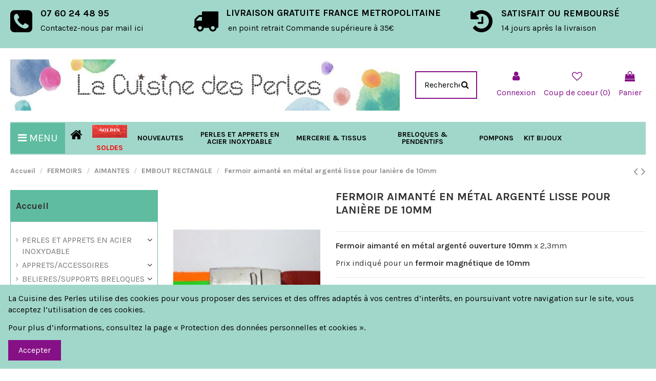

--- FILE ---
content_type: text/html; charset=utf-8
request_url: https://lacuisinedesperles.fr/embout-rectangle/1250155-fermoir-aimante-en-metal-argente-lisse-pour-laniere-de-10mm.html
body_size: 38638
content:
<!doctype html>
<html lang="fr">

<head>
    
        
  <meta charset="utf-8">


  <meta http-equiv="x-ua-compatible" content="ie=edge">



  


  
  



  <title>Fermoir aimanté en métal argenté lisse pour lanière de 10mm</title>
  
    
  
  
    
  
  <meta name="description" content="Fermoir aimanté rectangle en métal argenté lisse pour lanière de 10mm">
  <meta name="keywords" content="la cuisine des perles des nouveautés en permanence,des idées créatives à petit prix">
    
      <link rel="canonical" href="https://lacuisinedesperles.fr/embout-rectangle/1250155-fermoir-aimante-en-metal-argente-lisse-pour-laniere-de-10mm.html">
    

  
      

  
    <script type="application/ld+json">
  {
    "@context": "https://schema.org",
    "@id": "#store-organization",
    "@type": "Organization",
    "name" : "La Cuisine des Perles",
    "url" : "https://lacuisinedesperles.fr/",
  
      "logo": {
        "@type": "ImageObject",
        "url":"https://lacuisinedesperles.fr/img/logo-1678267167.jpg"
      }
      }
</script>

<script type="application/ld+json">
  {
    "@context": "https://schema.org",
    "@type": "WebPage",
    "isPartOf": {
      "@type": "WebSite",
      "url":  "https://lacuisinedesperles.fr/",
      "name": "La Cuisine des Perles"
    },
    "name": "Fermoir aimanté en métal argenté lisse pour lanière de 10mm",
    "url":  "https://lacuisinedesperles.fr/embout-rectangle/1250155-fermoir-aimante-en-metal-argente-lisse-pour-laniere-de-10mm.html"
  }
</script>


  <script type="application/ld+json">
    {
      "@context": "https://schema.org",
      "@type": "BreadcrumbList",
      "itemListElement": [
                  {
            "@type": "ListItem",
            "position": 1,
            "name": "Accueil",
            "item": "https://lacuisinedesperles.fr/"
          },              {
            "@type": "ListItem",
            "position": 2,
            "name": "FERMOIRS",
            "item": "https://lacuisinedesperles.fr/195-fermoirs"
          },              {
            "@type": "ListItem",
            "position": 3,
            "name": "AIMANTES ",
            "item": "https://lacuisinedesperles.fr/331-fermoir-aimantes-fermoir-magnetique"
          },              {
            "@type": "ListItem",
            "position": 4,
            "name": "EMBOUT RECTANGLE",
            "item": "https://lacuisinedesperles.fr/433-embout-rectangle"
          },              {
            "@type": "ListItem",
            "position": 5,
            "name": "Fermoir aimanté en métal argenté lisse pour lanière de 10mm",
            "item": "https://lacuisinedesperles.fr/embout-rectangle/1250155-fermoir-aimante-en-metal-argente-lisse-pour-laniere-de-10mm.html"
          }          ]
    }
  </script>


  

  
        <script type="application/ld+json">
  {
    "@context": "https://schema.org/",
    "@type": "Product",
    "@id": "#product-snippet-id",
    "name": "Fermoir aimanté en métal argenté lisse pour lanière de 10mm",
    "description": "Fermoir aimanté rectangle en métal argenté lisse pour lanière de 10mm",
    "category": "EMBOUT RECTANGLE",
    "image" :"https://lacuisinedesperles.fr/10651-home_default/fermoir-aimante-en-metal-argente-lisse-pour-laniere-de-10mm.jpg",    "sku": "1250155",
    "mpn": "1250155"
        ,
    "brand": {
      "@type": "Brand",
      "name": "La Cuisine des Perles"
    }
            ,
    "weight": {
        "@context": "https://schema.org",
        "@type": "QuantitativeValue",
        "value": "0.012000",
        "unitCode": "kg"
    }
        ,
    "offers": {
      "@type": "Offer",
      "priceCurrency": "EUR",
      "name": "Fermoir aimanté en métal argenté lisse pour lanière de 10mm",
      "price": "3.49",
      "url": "https://lacuisinedesperles.fr/embout-rectangle/1250155-fermoir-aimante-en-metal-argente-lisse-pour-laniere-de-10mm.html",
      "priceValidUntil": "2026-02-15",
              "image": ["https://lacuisinedesperles.fr/10651-thickbox_default/fermoir-aimante-en-metal-argente-lisse-pour-laniere-de-10mm.jpg","https://lacuisinedesperles.fr/10652-thickbox_default/fermoir-aimante-en-metal-argente-lisse-pour-laniere-de-10mm.jpg","https://lacuisinedesperles.fr/10653-thickbox_default/fermoir-aimante-en-metal-argente-lisse-pour-laniere-de-10mm.jpg","https://lacuisinedesperles.fr/10654-thickbox_default/fermoir-aimante-en-metal-argente-lisse-pour-laniere-de-10mm.jpg"],
            "sku": "1250155",
      "mpn": "1250155",
                    "availability": "https://schema.org/InStock",
      "seller": {
        "@type": "Organization",
        "name": "La Cuisine des Perles"
      }
    }
      }
</script>


  
    
  



    <meta property="og:type" content="product">
    <meta property="og:url" content="https://lacuisinedesperles.fr/embout-rectangle/1250155-fermoir-aimante-en-metal-argente-lisse-pour-laniere-de-10mm.html">
    <meta property="og:title" content="Fermoir aimanté en métal argenté lisse pour lanière de 10mm">
    <meta property="og:site_name" content="La Cuisine des Perles">
    <meta property="og:description" content="Fermoir aimanté rectangle en métal argenté lisse pour lanière de 10mm">
            <meta property="og:image" content="https://lacuisinedesperles.fr/10651-thickbox_default/fermoir-aimante-en-metal-argente-lisse-pour-laniere-de-10mm.jpg">
        <meta property="og:image:width" content="1100">
        <meta property="og:image:height" content="1422">
    




      <meta name="viewport" content="initial-scale=1,user-scalable=no,maximum-scale=1,width=device-width">
  




  <link rel="icon" type="image/vnd.microsoft.icon" href="https://lacuisinedesperles.fr/img/favicon.ico?1729823719">
  <link rel="shortcut icon" type="image/x-icon" href="https://lacuisinedesperles.fr/img/favicon.ico?1729823719">
    




    <link rel="stylesheet" href="https://lacuisinedesperles.fr/themes/warehousechild/assets/cache/theme-6b8f771040.css" type="text/css" media="all">




<link rel="preload" as="font"
      href="/themes/warehousechild/assets/css/font-awesome/fonts/fontawesome-webfont.woff?v=4.7.0"
      type="font/woff" crossorigin="anonymous">
<link rel="preload" as="font"
      href="/themes/warehousechild/assets/css/font-awesome/fonts/fontawesome-webfont.woff2?v=4.7.0"
      type="font/woff2" crossorigin="anonymous">


<link  rel="preload stylesheet"  as="style" href="/themes/warehousechild/assets/css/font-awesome/css/font-awesome-preload.css"
       type="text/css" crossorigin="anonymous">





  

  <script>
        var elementorFrontendConfig = {"isEditMode":"","stretchedSectionContainer":"","instagramToken":false,"is_rtl":false,"ajax_csfr_token_url":"https:\/\/lacuisinedesperles.fr\/module\/iqitelementor\/Actions?process=handleCsfrToken&ajax=1"};
        var iqitTheme = {"rm_sticky":"down","rm_breakpoint":0,"op_preloader":"0","cart_style":"floating","cart_confirmation":"modal","h_layout":"2","f_fixed":"","f_layout":"2","h_absolute":"0","h_sticky":"header","hw_width":"inherit","mm_content":"separate","hm_submenu_width":"fullwidth","h_search_type":"full","pl_lazyload":true,"pl_infinity":false,"pl_rollover":true,"pl_crsl_autoplay":false,"pl_slider_ld":4,"pl_slider_d":3,"pl_slider_t":2,"pl_slider_p":2,"pp_thumbs":"bottom","pp_zoom":"inner","pp_image_layout":"carousel","pp_tabs":"section","pl_grid_qty":false};
        var iqitextendedproduct = {"speed":"70","hook":"modal"};
        var iqitfdc_from = 35;
        var iqitmegamenu = {"sticky":"false","containerSelector":"#wrapper > .container"};
        var iqitreviews = [];
        var iqitwishlist = {"nbProducts":0};
        var prestashop = {"cart":{"products":[],"totals":{"total":{"type":"total","label":"Total","amount":0,"value":"0,00\u00a0\u20ac"},"total_including_tax":{"type":"total","label":"Total TTC","amount":0,"value":"0,00\u00a0\u20ac"},"total_excluding_tax":{"type":"total","label":"Total HT :","amount":0,"value":"0,00\u00a0\u20ac"}},"subtotals":{"products":{"type":"products","label":"Sous-total","amount":0,"value":"0,00\u00a0\u20ac"},"discounts":null,"shipping":{"type":"shipping","label":"Livraison","amount":0,"value":""},"tax":null},"products_count":0,"summary_string":"0 articles","vouchers":{"allowed":1,"added":[]},"discounts":[],"minimalPurchase":7.99,"minimalPurchaseRequired":"Un montant total de 7,99\u00a0\u20ac HT minimum est requis pour valider votre commande. Le montant actuel de votre commande est de 0,00\u00a0\u20ac HT."},"currency":{"id":1,"name":"Euro","iso_code":"EUR","iso_code_num":"978","sign":"\u20ac"},"customer":{"lastname":null,"firstname":null,"email":null,"birthday":null,"newsletter":null,"newsletter_date_add":null,"optin":null,"website":null,"company":null,"siret":null,"ape":null,"is_logged":false,"gender":{"type":null,"name":null},"addresses":[]},"language":{"name":"Fran\u00e7ais (French)","iso_code":"fr","locale":"fr-FR","language_code":"fr","is_rtl":"0","date_format_lite":"d\/m\/Y","date_format_full":"d\/m\/Y H:i:s","id":1},"page":{"title":"","canonical":"https:\/\/lacuisinedesperles.fr\/embout-rectangle\/1250155-fermoir-aimante-en-metal-argente-lisse-pour-laniere-de-10mm.html","meta":{"title":"Fermoir aimant\u00e9 en m\u00e9tal argent\u00e9 lisse pour lani\u00e8re de 10mm","description":"Fermoir aimant\u00e9 rectangle en m\u00e9tal argent\u00e9 lisse pour lani\u00e8re de 10mm","keywords":"la cuisine des perles des nouveaut\u00e9s en permanence,des id\u00e9es cr\u00e9atives \u00e0 petit prix","robots":"index"},"page_name":"product","body_classes":{"lang-fr":true,"lang-rtl":false,"country-FR":true,"currency-EUR":true,"layout-left-column":true,"page-product":true,"tax-display-enabled":true,"product-id-1250155":true,"product-Fermoir aimant\u00e9 en m\u00e9tal argent\u00e9 lisse pour lani\u00e8re de 10mm":true,"product-id-category-433":true,"product-id-manufacturer-0":true,"product-id-supplier-0":true,"product-available-for-order":true},"admin_notifications":[]},"shop":{"name":"La Cuisine des Perles","logo":"https:\/\/lacuisinedesperles.fr\/img\/logo-1678267167.jpg","stores_icon":"https:\/\/lacuisinedesperles.fr\/img\/logo_stores.png","favicon":"https:\/\/lacuisinedesperles.fr\/img\/favicon.ico"},"urls":{"base_url":"https:\/\/lacuisinedesperles.fr\/","current_url":"https:\/\/lacuisinedesperles.fr\/embout-rectangle\/1250155-fermoir-aimante-en-metal-argente-lisse-pour-laniere-de-10mm.html","shop_domain_url":"https:\/\/lacuisinedesperles.fr","img_ps_url":"https:\/\/lacuisinedesperles.fr\/img\/","img_cat_url":"https:\/\/lacuisinedesperles.fr\/img\/c\/","img_lang_url":"https:\/\/lacuisinedesperles.fr\/img\/l\/","img_prod_url":"https:\/\/lacuisinedesperles.fr\/img\/p\/","img_manu_url":"https:\/\/lacuisinedesperles.fr\/img\/m\/","img_sup_url":"https:\/\/lacuisinedesperles.fr\/img\/su\/","img_ship_url":"https:\/\/lacuisinedesperles.fr\/img\/s\/","img_store_url":"https:\/\/lacuisinedesperles.fr\/img\/st\/","img_col_url":"https:\/\/lacuisinedesperles.fr\/img\/co\/","img_url":"https:\/\/lacuisinedesperles.fr\/themes\/warehousechild\/assets\/img\/","css_url":"https:\/\/lacuisinedesperles.fr\/themes\/warehousechild\/assets\/css\/","js_url":"https:\/\/lacuisinedesperles.fr\/themes\/warehousechild\/assets\/js\/","pic_url":"https:\/\/lacuisinedesperles.fr\/upload\/","pages":{"address":"https:\/\/lacuisinedesperles.fr\/adresse","addresses":"https:\/\/lacuisinedesperles.fr\/adresses","authentication":"https:\/\/lacuisinedesperles.fr\/connexion","cart":"https:\/\/lacuisinedesperles.fr\/panier","category":"https:\/\/lacuisinedesperles.fr\/index.php?controller=category","cms":"https:\/\/lacuisinedesperles.fr\/index.php?controller=cms","contact":"https:\/\/lacuisinedesperles.fr\/nous-contacter","discount":"https:\/\/lacuisinedesperles.fr\/reduction","guest_tracking":"https:\/\/lacuisinedesperles.fr\/suivi-commande-invite","history":"https:\/\/lacuisinedesperles.fr\/historique-commandes","identity":"https:\/\/lacuisinedesperles.fr\/identite","index":"https:\/\/lacuisinedesperles.fr\/","my_account":"https:\/\/lacuisinedesperles.fr\/mon-compte","order_confirmation":"https:\/\/lacuisinedesperles.fr\/confirmation-commande","order_detail":"https:\/\/lacuisinedesperles.fr\/index.php?controller=order-detail","order_follow":"https:\/\/lacuisinedesperles.fr\/suivi-commande","order":"https:\/\/lacuisinedesperles.fr\/commande","order_return":"https:\/\/lacuisinedesperles.fr\/index.php?controller=order-return","order_slip":"https:\/\/lacuisinedesperles.fr\/avoirs","pagenotfound":"https:\/\/lacuisinedesperles.fr\/page-introuvable","password":"https:\/\/lacuisinedesperles.fr\/recuperation-mot-de-passe","pdf_invoice":"https:\/\/lacuisinedesperles.fr\/index.php?controller=pdf-invoice","pdf_order_return":"https:\/\/lacuisinedesperles.fr\/index.php?controller=pdf-order-return","pdf_order_slip":"https:\/\/lacuisinedesperles.fr\/index.php?controller=pdf-order-slip","prices_drop":"https:\/\/lacuisinedesperles.fr\/promotions","product":"https:\/\/lacuisinedesperles.fr\/index.php?controller=product","search":"https:\/\/lacuisinedesperles.fr\/recherche","sitemap":"https:\/\/lacuisinedesperles.fr\/plan-site","stores":"https:\/\/lacuisinedesperles.fr\/magasins","supplier":"https:\/\/lacuisinedesperles.fr\/fournisseur","register":"https:\/\/lacuisinedesperles.fr\/connexion?create_account=1","order_login":"https:\/\/lacuisinedesperles.fr\/commande?login=1"},"alternative_langs":[],"theme_assets":"\/themes\/warehousechild\/assets\/","actions":{"logout":"https:\/\/lacuisinedesperles.fr\/?mylogout="},"no_picture_image":{"bySize":{"small_default":{"url":"https:\/\/lacuisinedesperles.fr\/img\/p\/fr-default-small_default.jpg","width":98,"height":127},"cart_default":{"url":"https:\/\/lacuisinedesperles.fr\/img\/p\/fr-default-cart_default.jpg","width":125,"height":162},"home_default":{"url":"https:\/\/lacuisinedesperles.fr\/img\/p\/fr-default-home_default.jpg","width":236,"height":305},"large_default":{"url":"https:\/\/lacuisinedesperles.fr\/img\/p\/fr-default-large_default.jpg","width":381,"height":492},"medium_default":{"url":"https:\/\/lacuisinedesperles.fr\/img\/p\/fr-default-medium_default.jpg","width":452,"height":584},"thickbox_default":{"url":"https:\/\/lacuisinedesperles.fr\/img\/p\/fr-default-thickbox_default.jpg","width":1100,"height":1422}},"small":{"url":"https:\/\/lacuisinedesperles.fr\/img\/p\/fr-default-small_default.jpg","width":98,"height":127},"medium":{"url":"https:\/\/lacuisinedesperles.fr\/img\/p\/fr-default-large_default.jpg","width":381,"height":492},"large":{"url":"https:\/\/lacuisinedesperles.fr\/img\/p\/fr-default-thickbox_default.jpg","width":1100,"height":1422},"legend":""}},"configuration":{"display_taxes_label":true,"display_prices_tax_incl":true,"is_catalog":false,"show_prices":true,"opt_in":{"partner":true},"quantity_discount":{"type":"price","label":"Prix unitaire"},"voucher_enabled":1,"return_enabled":0},"field_required":[],"breadcrumb":{"links":[{"title":"Accueil","url":"https:\/\/lacuisinedesperles.fr\/"},{"title":"FERMOIRS","url":"https:\/\/lacuisinedesperles.fr\/195-fermoirs"},{"title":"AIMANTES ","url":"https:\/\/lacuisinedesperles.fr\/331-fermoir-aimantes-fermoir-magnetique"},{"title":"EMBOUT RECTANGLE","url":"https:\/\/lacuisinedesperles.fr\/433-embout-rectangle"},{"title":"Fermoir aimant\u00e9 en m\u00e9tal argent\u00e9 lisse pour lani\u00e8re de 10mm","url":"https:\/\/lacuisinedesperles.fr\/embout-rectangle\/1250155-fermoir-aimante-en-metal-argente-lisse-pour-laniere-de-10mm.html"}],"count":5},"link":{"protocol_link":"https:\/\/","protocol_content":"https:\/\/"},"time":1769881550,"static_token":"050dbb6e4e99605e290ce9562da5ae21","token":"e9c12e359d6e0cea917067c936826db5","debug":false};
        var prestashopFacebookAjaxController = "https:\/\/lacuisinedesperles.fr\/module\/ps_facebook\/Ajax";
        var psemailsubscription_subscription = "https:\/\/lacuisinedesperles.fr\/module\/ps_emailsubscription\/subscription";
      </script>



  



    
            <meta property="product:pretax_price:amount" content="3.49">
        <meta property="product:pretax_price:currency" content="EUR">
        <meta property="product:price:amount" content="3.49">
        <meta property="product:price:currency" content="EUR">
                <meta property="product:weight:value" content="0.012000">
        <meta property="product:weight:units" content="kg">
    
    

    </head>

<body id="product" class="lang-fr country-fr currency-eur layout-left-column page-product tax-display-enabled product-id-1250155 product-fermoir-aimante-en-metal-argente-lisse-pour-laniere-de-10mm product-id-category-433 product-id-manufacturer-0 product-id-supplier-0 product-available-for-order body-desktop-header-style-w-2">


    




    


<main id="main-page-content"  >
    
            

    <header id="header" class="desktop-header-style-w-2">
        
            
  <div class="header-banner">
    

            <div class="elementor-displayBanner">
            		<style class="elementor-frontend-stylesheet">.elementor-element.elementor-element-xrewfvu{background-color:#a1d7ca;margin-top:0px;margin-bottom:0px;padding:0px 0px 0px 0px;}.elementor-element.elementor-element-xrewfvu > .elementor-container{color:#000000;}.elementor-element.elementor-element-xrewfvu > .elementor-container a{color:#000000;}.elementor-element.elementor-element-un6bgv5.elementor-view-stacked .elementor-icon{background-color:#000000;}.elementor-element.elementor-element-un6bgv5.elementor-view-framed .elementor-icon, .elementor-element.elementor-element-un6bgv5.elementor-view-default .elementor-icon{color:#000000;border-color:#000000;}.elementor-element.elementor-element-un6bgv5.elementor-position-right .elementor-icon-box-icon{margin-left:9px;}.elementor-element.elementor-element-un6bgv5.elementor-position-left .elementor-icon-box-icon{margin-right:9px;}.elementor-element.elementor-element-un6bgv5.elementor-position-top .elementor-icon-box-icon{margin-bottom:9px;}.elementor-element.elementor-element-un6bgv5 .elementor-icon i{font-size:50px;transform:rotate(0deg);}.elementor-element.elementor-element-un6bgv5.elementor-view-stacked .elementor-icon:hover{background-color:#000000;}.elementor-element.elementor-element-un6bgv5.elementor-view-framed .elementor-icon:hover, .elementor-element.elementor-element-un6bgv5.elementor-view-default .elementor-icon:hover{color:#000000;border-color:#000000;}.elementor-element.elementor-element-un6bgv5 .elementor-icon-box-title{margin-bottom:7px;}.elementor-element.elementor-element-un6bgv5 .elementor-icon-box-content .elementor-icon-box-title{color:#000000;}.elementor-element.elementor-element-un6bgv5 .elementor-icon-box-content .elementor-icon-box-description{color:#000000;}.elementor-element.elementor-element-un6bgv5 .elementor-widget-container{margin:0px 0px 0px 0px;padding:0px 0px 0px 0px;}.elementor-element.elementor-element-y7z7lx2.elementor-position-right .elementor-icon-box-icon{margin-left:15px;}.elementor-element.elementor-element-y7z7lx2.elementor-position-left .elementor-icon-box-icon{margin-right:15px;}.elementor-element.elementor-element-y7z7lx2.elementor-position-top .elementor-icon-box-icon{margin-bottom:15px;}.elementor-element.elementor-element-y7z7lx2 .elementor-icon i{transform:rotate(0deg);}.elementor-element.elementor-element-y7z7lx2 .elementor-widget-container{margin:0px 0px 0px 0px;}.elementor-element.elementor-element-f5ykq6r.elementor-position-right .elementor-icon-box-icon{margin-left:10px;}.elementor-element.elementor-element-f5ykq6r.elementor-position-left .elementor-icon-box-icon{margin-right:10px;}.elementor-element.elementor-element-f5ykq6r.elementor-position-top .elementor-icon-box-icon{margin-bottom:10px;}.elementor-element.elementor-element-f5ykq6r .elementor-icon i{transform:rotate(0deg);}.elementor-element.elementor-element-f5ykq6r .elementor-icon-box-wrapper{text-align:left;}.elementor-element.elementor-element-f5ykq6r .elementor-icon-box-title{margin-bottom:7px;}.elementor-element.elementor-element-f5ykq6r .elementor-widget-container{margin:0px 0px 0px 0px;}@media (min-width: 768px) {.elementor-element.elementor-element-jb8folw{width:28.010%;}.elementor-element.elementor-element-vgegrxa{width:42.713%;}.elementor-element.elementor-element-xvj4sn8{width:29.188%;}}</style>
				<div class="elementor">
											                        <div class="elementor-section elementor-element elementor-element-xrewfvu elementor-top-section elementor-section-boxed elementor-section-height-default elementor-section-height-default elementor-section-content-middle" data-element_type="section">
                            
                           

                            <div class="elementor-container  elementor-column-gap-default      "
                                                                >
                                <div class="elementor-row  ">
                                                                
                            		<div class="elementor-column elementor-element elementor-element-jb8folw elementor-col-33 elementor-top-column" data-element_type="column">
			<div class="elementor-column-wrap elementor-element-populated">
				<div class="elementor-widget-wrap">
		        <div class="elementor-widget elementor-element elementor-element-un6bgv5 elementor-widget-icon-box elementor-view-default elementor-position-left elementor-vertical-align-top elementor-hidden-tablet elementor-hidden-phone" data-element_type="icon-box">
                <div class="elementor-widget-container">
            		<div class="elementor-icon-box-wrapper">
			<div class="elementor-icon-box-icon">
				<a class="elementor-icon elementor-animation-" href="/nous-contacter">
					<i class="fa fa-phone-square"></i>
				</a>
			</div>
			<div class="elementor-icon-box-content">
				<h3 class="elementor-icon-box-title">
					<a href="/nous-contacter">07 60 24 48 95</a>
				</h3>
				<div class="elementor-icon-box-description"><p><a href="https://lacuisinedesperles.fr/nous-contacter" target="_blank" rel="noopener">Contactez-nous par mail ici</a></p></div>
			</div>
		</div>
		        </div>
                </div>
        				</div>
			</div>
		</div>
		                             
                                                            
                            		<div class="elementor-column elementor-element elementor-element-vgegrxa elementor-col-33 elementor-top-column" data-element_type="column">
			<div class="elementor-column-wrap elementor-element-populated">
				<div class="elementor-widget-wrap">
		        <div class="elementor-widget elementor-element elementor-element-y7z7lx2 elementor-widget-icon-box elementor-view-default elementor-position-left elementor-vertical-align-top elementor-hidden-tablet elementor-hidden-phone" data-element_type="icon-box">
                <div class="elementor-widget-container">
            		<div class="elementor-icon-box-wrapper">
			<div class="elementor-icon-box-icon">
				<a class="elementor-icon elementor-animation-" href="https://lacuisinedesperles.fr/content/1-livraison">
					<i class="fa fa-truck"></i>
				</a>
			</div>
			<div class="elementor-icon-box-content">
				<h3 class="elementor-icon-box-title">
					<a href="https://lacuisinedesperles.fr/content/1-livraison">LIVRAISON GRATUITE FRANCE METROPOLITAINE</a>
				</h3>
				<div class="elementor-icon-box-description"><p> en point retrait Commande supérieure à 35€</p></div>
			</div>
		</div>
		        </div>
                </div>
        				</div>
			</div>
		</div>
		                             
                                                            
                            		<div class="elementor-column elementor-element elementor-element-xvj4sn8 elementor-col-33 elementor-top-column" data-element_type="column">
			<div class="elementor-column-wrap elementor-element-populated">
				<div class="elementor-widget-wrap">
		        <div class="elementor-widget elementor-element elementor-element-f5ykq6r elementor-widget-icon-box elementor-view-default elementor-position-left elementor-vertical-align-top elementor-hidden-tablet elementor-hidden-phone" data-element_type="icon-box">
                <div class="elementor-widget-container">
            		<div class="elementor-icon-box-wrapper">
			<div class="elementor-icon-box-icon">
				<span class="elementor-icon elementor-animation-" >
					<i class="fa fa-history"></i>
				</span>
			</div>
			<div class="elementor-icon-box-content">
				<h3 class="elementor-icon-box-title">
					<span >SATISFAIT OU REMBOURSÉ</span>
				</h3>
				<div class="elementor-icon-box-description"><p>14 jours après la livraison</p></div>
			</div>
		</div>
		        </div>
                </div>
        				</div>
			</div>
		</div>
		                             
                                                            </div>
                                
                                                            </div>
                        </div>
                							</div>
		
        </div>
    



  </div>




            <nav class="header-nav">
        <div class="container">
    
        <div class="row justify-content-between">
            <div class="col col-auto col-md left-nav">
                                
            </div>
            <div class="col col-auto center-nav text-center">
                
             </div>
            <div class="col col-auto col-md right-nav text-right">
                
             </div>
        </div>

                        </div>
            </nav>
        



<div id="desktop-header" class="desktop-header-style-2">
    
            
<div class="header-top">
    <div id="desktop-header-container" class="container">
        <div class="row align-items-center">
                            <div class="col col-auto col-header-left">
                    <div id="desktop_logo">
                        
  <a href="https://lacuisinedesperles.fr/">
    <img class="logo img-fluid"
         src="https://lacuisinedesperles.fr/img/logo-1678267167.jpg"
                  alt="La Cuisine des Perles"
         width="760"
         height="100"
    >
  </a>

                    </div>
                    
                </div>
                <div class="col col-header-center">
                                        <!-- Block search module TOP -->

<!-- Block search module TOP -->
<div id="search_widget" class="search-widget" data-search-controller-url="https://lacuisinedesperles.fr/module/iqitsearch/searchiqit">
    <form method="get" action="https://lacuisinedesperles.fr/module/iqitsearch/searchiqit">
        <div class="input-group">
            <input type="text" name="s" value="" data-all-text="Montrer tous les résultats"
                   data-blog-text="Blog post"
                   data-product-text="Product"
                   data-brands-text="Marque"
                   autocomplete="off" autocorrect="off" autocapitalize="off" spellcheck="false"
                   placeholder="Rechercher" class="form-control form-search-control" />
            <button type="submit" class="search-btn">
                <i class="fa fa-search"></i>
            </button>
        </div>
    </form>
</div>
<!-- /Block search module TOP -->

<!-- /Block search module TOP -->


                    
                </div>
                        <div class="col col-auto col-header-right">
                <div class="row no-gutters justify-content-end">

                    
                                            <div id="header-user-btn" class="col col-auto header-btn-w header-user-btn-w">
            <a href="https://lacuisinedesperles.fr/mon-compte"
           title="Identifiez-vous"
           rel="nofollow" class="header-btn header-user-btn">
            <i class="fa fa-user fa-fw icon" aria-hidden="true"></i>
            <span class="title">Connexion</span>
        </a>
    </div>









                                        

                    <div id="header-wishlist-btn" class="col col-auto header-btn-w header-wishlist-btn-w">
    <a href="//lacuisinedesperles.fr/module/iqitwishlist/view" rel="nofollow" class="header-btn header-user-btn">
        <i class="fa fa-heart-o fa-fw icon" aria-hidden="true"></i>
        <span class="title">Coup de coeur (<span id="iqitwishlist-nb"></span>)</span>
    </a>
</div>

                                            
                                                    <div id="ps-shoppingcart-wrapper" class="col col-auto">
    <div id="ps-shoppingcart"
         class="header-btn-w header-cart-btn-w ps-shoppingcart dropdown">
         <div id="blockcart" class="blockcart cart-preview"
         data-refresh-url="//lacuisinedesperles.fr/module/ps_shoppingcart/ajax">
        <a id="cart-toogle" class="cart-toogle header-btn header-cart-btn" data-toggle="dropdown" data-display="static">
            <i class="fa fa-shopping-bag fa-fw icon" aria-hidden="true"><span class="cart-products-count-btn  d-none">0</span></i>
            <span class="info-wrapper">
            <span class="title">Panier</span>
            <span class="cart-toggle-details">
            <span class="text-faded cart-separator"> / </span>
                            Empty
                        </span>
            </span>
        </a>
        <div id="_desktop_blockcart-content" class="dropdown-menu-custom dropdown-menu">
    <div id="blockcart-content" class="blockcart-content" >
        <div class="cart-title">
            <span class="modal-title">Your cart</span>
            <button type="button" id="js-cart-close" class="close">
                <span>×</span>
            </button>
            <hr>
        </div>
                    <span class="no-items">Il n'y a plus d'articles dans votre panier</span>
            </div>
</div> </div>




    </div>
</div>
                                                
                                    </div>
                
            </div>
            <div class="col-12">
                <div class="row">
                    
                </div>
            </div>
        </div>
    </div>
</div>
<div class="container iqit-megamenu-container"><div id="iqitmegamenu-wrapper" class="iqitmegamenu-wrapper iqitmegamenu-all">
	<div class="container container-iqitmegamenu">
		<div id="iqitmegamenu-horizontal" class="iqitmegamenu  clearfix" role="navigation">

			
				<div class="cbp-vertical-on-top">
					
<nav id="cbp-hrmenu1" class="cbp-hrmenu  iqitmegamenu-all cbp-vertical ">
	<div class="cbp-vertical-title"><i class="fa fa-bars cbp-iconbars"></i> <span class="cbp-vertical-title-text">MENU</span></div>
					<ul id="cbp-hrmenu1-ul">
												<li id="cbp-hrmenu-tab-35" class="cbp-hrmenu-tab cbp-hrmenu-tab-35 ">
	<a href="https://lacuisinedesperles.fr/197-appretsaccessoires" onclick="" >																								<span>APPRETS/ACCESSOIRES</span> <i class="fa fa-angle-right cbp-submenu-aindicator"></i>														</a>
														<div class="cbp-hrsub-wrapper">
							<div class="cbp-hrsub col-12">
								<div class="cbp-hrsub-inner">

									
																																	




<div class="row menu_row menu-element  first_rows menu-element-id-1">
                

                                                




    <div class="col-12 cbp-menu-column cbp-menu-element menu-element-id-9 cbp-empty-column">
        <div class="cbp-menu-column-inner">
                        
                                                            <a href="https://lacuisinedesperles.fr/197-appretsaccessoires"
                           class="cbp-column-title nav-link">APPRETS/ACCESSOIRES </a>
                                    
                
            

            
            </div>    </div>
                                    




    <div class="col-3 cbp-menu-column cbp-menu-element menu-element-id-2 ">
        <div class="cbp-menu-column-inner">
                        
                
                
                    
                                                    <div class="row cbp-categories-row">
                                                                                                            <div class="col-12">
                                            <div class="cbp-category-link-w"><a href="https://lacuisinedesperles.fr/56-anneaux-fermes"
                                                                                class="cbp-column-title nav-link cbp-category-title">ANNEAUX FERMES</a>
                                                                                                                                            </div>
                                        </div>
                                                                                                                                                <div class="col-12">
                                            <div class="cbp-category-link-w"><a href="https://lacuisinedesperles.fr/9-anneaux-de-jonction"
                                                                                class="cbp-column-title nav-link cbp-category-title">ANNEAUX DE JONCTION</a>
                                                                                                                                                    
    <ul class="cbp-links cbp-category-tree"><li ><div class="cbp-category-link-w"><a href="https://lacuisinedesperles.fr/198-double">DOUBLE</a></div></li><li  class="cbp-hrsub-haslevel2" ><div class="cbp-category-link-w"><a href="https://lacuisinedesperles.fr/199-simple">SIMPLE</a>
    <ul class="cbp-hrsub-level2"><li ><div class="cbp-category-link-w"><a href="https://lacuisinedesperles.fr/469-3mm">3mm</a></div></li><li ><div class="cbp-category-link-w"><a href="https://lacuisinedesperles.fr/200-4mm">4mm</a></div></li><li ><div class="cbp-category-link-w"><a href="https://lacuisinedesperles.fr/201-5mm">5mm</a></div></li><li ><div class="cbp-category-link-w"><a href="https://lacuisinedesperles.fr/202-6mm">6mm</a></div></li><li ><div class="cbp-category-link-w"><a href="https://lacuisinedesperles.fr/203-7mm">7mm</a></div></li><li ><div class="cbp-category-link-w"><a href="https://lacuisinedesperles.fr/204-8mm">8mm</a></div></li><li ><div class="cbp-category-link-w"><a href="https://lacuisinedesperles.fr/205-10mm">10mm</a></div></li><li ><div class="cbp-category-link-w"><a href="https://lacuisinedesperles.fr/206-12mm">12mm</a></div></li><li ><div class="cbp-category-link-w"><a href="https://lacuisinedesperles.fr/207-14mm">14mm et plus</a></div></li><li ><div class="cbp-category-link-w"><a href="https://lacuisinedesperles.fr/208-ovales">OVALES</a></div></li></ul>
</div></li></ul>

                                                                                            </div>
                                        </div>
                                                                                                </div>
                                            
                
            

            
            </div>    </div>
                                    




    <div class="col-3 cbp-menu-column cbp-menu-element menu-element-id-6 ">
        <div class="cbp-menu-column-inner">
                        
                
                
                    
                                                    <div class="row cbp-categories-row">
                                                                                                            <div class="col-12">
                                            <div class="cbp-category-link-w"><a href="https://lacuisinedesperles.fr/49-caches-noeuds"
                                                                                class="cbp-column-title nav-link cbp-category-title">CACHES-NOEUDS</a>
                                                                                                                                            </div>
                                        </div>
                                                                                                                                                <div class="col-12">
                                            <div class="cbp-category-link-w"><a href="https://lacuisinedesperles.fr/154-calottes-coupelles"
                                                                                class="cbp-column-title nav-link cbp-category-title">CALOTTES-COUPELLES</a>
                                                                                                                                            </div>
                                        </div>
                                                                                                </div>
                                            
                
            

            
            </div>    </div>
                                    




    <div class="col-3 cbp-menu-column cbp-menu-element menu-element-id-3 ">
        <div class="cbp-menu-column-inner">
                        
                
                
                    
                                                    <div class="row cbp-categories-row">
                                                                                                            <div class="col-12">
                                            <div class="cbp-category-link-w"><a href="https://lacuisinedesperles.fr/152-clous-tiges"
                                                                                class="cbp-column-title nav-link cbp-category-title">CLOUS, TIGES</a>
                                                                                                                                            </div>
                                        </div>
                                                                                                                                                <div class="col-12">
                                            <div class="cbp-category-link-w"><a href="https://lacuisinedesperles.fr/380-perles-a-ecraser"
                                                                                class="cbp-column-title nav-link cbp-category-title">PERLES A ECRASER</a>
                                                                                                                                            </div>
                                        </div>
                                                                                                </div>
                                            
                
            

            
            </div>    </div>
                                    




    <div class="col-3 cbp-menu-column cbp-menu-element menu-element-id-4 ">
        <div class="cbp-menu-column-inner">
                        
                
                
                    
                                                    <div class="row cbp-categories-row">
                                                                                                            <div class="col-12">
                                            <div class="cbp-category-link-w"><a href="https://lacuisinedesperles.fr/233-supports-bijoux"
                                                                                class="cbp-column-title nav-link cbp-category-title">SUPPORTS BIJOUX</a>
                                                                                                                                                    
    <ul class="cbp-links cbp-category-tree"><li ><div class="cbp-category-link-w"><a href="https://lacuisinedesperles.fr/119-bagues">BAGUES</a></div></li><li ><div class="cbp-category-link-w"><a href="https://lacuisinedesperles.fr/120-barrettes">BARRETTES</a></div></li><li ><div class="cbp-category-link-w"><a href="https://lacuisinedesperles.fr/6-boucles-d-oreilles">BOUCLES D&#039;OREILLES</a></div></li><li ><div class="cbp-category-link-w"><a href="https://lacuisinedesperles.fr/183-bracelets">BRACELETS</a></div></li><li ><div class="cbp-category-link-w"><a href="https://lacuisinedesperles.fr/118-broches">BROCHES</a></div></li><li ><div class="cbp-category-link-w"><a href="https://lacuisinedesperles.fr/184-colliers-tour-de-cou">COLLIERS TOUR DE COU</a></div></li><li ><div class="cbp-category-link-w"><a href="https://lacuisinedesperles.fr/122-portes-cles-bijoux-de-sacs">PORTES CLES &amp; BIJOUX DE SACS</a></div></li></ul>

                                                                                            </div>
                                        </div>
                                                                                                </div>
                                            
                
            

            
            </div>    </div>
                            
                </div>
																					
									
								</div>
							</div></div>
													</li>
												<li id="cbp-hrmenu-tab-36" class="cbp-hrmenu-tab cbp-hrmenu-tab-36 ">
	<a href="https://lacuisinedesperles.fr/196-belieressupports-breloques-" onclick="" >																								<span>SUPPORTS BRELOQUES</span> <i class="fa fa-angle-right cbp-submenu-aindicator"></i>														</a>
														<div class="cbp-hrsub-wrapper">
							<div class="cbp-hrsub col-12">
								<div class="cbp-hrsub-inner">

									
																																	




<div class="row menu_row menu-element  first_rows menu-element-id-1">
                

                                                




    <div class="col-3 cbp-menu-column cbp-menu-element menu-element-id-2 cbp-empty-column">
        <div class="cbp-menu-column-inner">
                        
                                                            <a href="https://lacuisinedesperles.fr/196-belieressupports-breloques-"
                           class="cbp-column-title nav-link">BELIERE/SUPPORTS BRELOQUES </a>
                                    
                
            

            
            </div>    </div>
                                    




    <div class="col-3 cbp-menu-column cbp-menu-element menu-element-id-3 ">
        <div class="cbp-menu-column-inner">
                        
                
                
                    
                                                    <ul class="cbp-links cbp-category-tree">
                                                                                                            <li >
                                            <div class="cbp-category-link-w">
                                                <a href="https://lacuisinedesperles.fr/123-rectangulaires-pour-lanieres">RECTANGULAIRES POUR LANIERES</a>

                                                                                            </div>
                                        </li>
                                                                                                </ul>
                                            
                
            

            
            </div>    </div>
                                    




    <div class="col-3 cbp-menu-column cbp-menu-element menu-element-id-4 ">
        <div class="cbp-menu-column-inner">
                        
                
                
                    
                                                    <ul class="cbp-links cbp-category-tree">
                                                                                                            <li >
                                            <div class="cbp-category-link-w">
                                                <a href="https://lacuisinedesperles.fr/248-rondes-ou-ovales-pour-cordons">RONDES OU OVALES POUR CORDONS</a>

                                                                                            </div>
                                        </li>
                                                                                                </ul>
                                            
                
            

            
            </div>    </div>
                                    




    <div class="col-3 cbp-menu-column cbp-menu-element menu-element-id-5 ">
        <div class="cbp-menu-column-inner">
                        
                
                
                    
                                                    <ul class="cbp-links cbp-category-tree">
                                                                                                            <li >
                                            <div class="cbp-category-link-w">
                                                <a href="https://lacuisinedesperles.fr/243-xxl-pour-foulards">XXL POUR FOULARDS</a>

                                                                                            </div>
                                        </li>
                                                                                                </ul>
                                            
                
            

            
            </div>    </div>
                            
                </div>
																					
									
								</div>
							</div></div>
													</li>
												<li id="cbp-hrmenu-tab-47" class="cbp-hrmenu-tab cbp-hrmenu-tab-47 ">
	<a href="https://lacuisinedesperles.fr/181-cabochons-supports-" onclick="" >																								<span>CABOCHONS & SUPPORTS</span> <i class="fa fa-angle-right cbp-submenu-aindicator"></i>														</a>
														<div class="cbp-hrsub-wrapper">
							<div class="cbp-hrsub col-12">
								<div class="cbp-hrsub-inner">

									
																																	




<div class="row menu_row menu-element  first_rows menu-element-id-1">
                

                                                




    <div class="col-12 cbp-menu-column cbp-menu-element menu-element-id-10 cbp-empty-column">
        <div class="cbp-menu-column-inner">
                        
                                                            <a href="https://lacuisinedesperles.fr/181-cabochons-supports-"
                           class="cbp-column-title nav-link">CABOCHONS &amp; SUPPORTS </a>
                                    
                
            

            
            </div>    </div>
                                    




    <div class="col-3 cbp-menu-column cbp-menu-element menu-element-id-3 ">
        <div class="cbp-menu-column-inner">
                        
                                                            <span class="cbp-column-title nav-link transition-300">                 </span>
                                    
                
                    
                                                    <div class="row cbp-categories-row">
                                                                                                            <div class="col-12">
                                            <div class="cbp-category-link-w"><a href="https://lacuisinedesperles.fr/265-ovales"
                                                                                class="cbp-column-title nav-link cbp-category-title">OVALES</a>
                                                                                                                                                    
    <ul class="cbp-links cbp-category-tree"><li ><div class="cbp-category-link-w"><a href="https://lacuisinedesperles.fr/86-10mm-x-14mm">10mm x 14mm</a></div></li><li ><div class="cbp-category-link-w"><a href="https://lacuisinedesperles.fr/84-13mm-x-18mm">13mm x 18mm</a></div></li><li ><div class="cbp-category-link-w"><a href="https://lacuisinedesperles.fr/440-15mm-x-20mm">15mm X 20mm</a></div></li><li ><div class="cbp-category-link-w"><a href="https://lacuisinedesperles.fr/80-18mm-x-25mm">18mm x 25mm</a></div></li><li ><div class="cbp-category-link-w"><a href="https://lacuisinedesperles.fr/473-20mm-x-30mm">20mm x 30mm</a></div></li><li ><div class="cbp-category-link-w"><a href="https://lacuisinedesperles.fr/436-22mm-x-30mm">22mm x 30mm</a></div></li><li ><div class="cbp-category-link-w"><a href="https://lacuisinedesperles.fr/472-25mm-x-30mm">25mm x 30mm</a></div></li><li ><div class="cbp-category-link-w"><a href="https://lacuisinedesperles.fr/76-30mm-x-40mm">30mm x 40mm</a></div></li></ul>

                                                                                            </div>
                                        </div>
                                                                                                </div>
                                            
                
            

            
            </div>    </div>
                                    




    <div class="col-3 cbp-menu-column cbp-menu-element menu-element-id-7 ">
        <div class="cbp-menu-column-inner">
                        
                                                            <span class="cbp-column-title nav-link transition-300">                       </span>
                                    
                
                    
                                                    <div class="row cbp-categories-row">
                                                                                                            <div class="col-12">
                                            <div class="cbp-category-link-w"><a href="https://lacuisinedesperles.fr/264-ronds"
                                                                                class="cbp-column-title nav-link cbp-category-title">RONDS</a>
                                                                                                                                                    
    <ul class="cbp-links cbp-category-tree"><li ><div class="cbp-category-link-w"><a href="https://lacuisinedesperles.fr/463-8mm">8mm</a></div></li><li ><div class="cbp-category-link-w"><a href="https://lacuisinedesperles.fr/83-10mm">10mm</a></div></li><li ><div class="cbp-category-link-w"><a href="https://lacuisinedesperles.fr/79-12mm">12mm</a></div></li><li ><div class="cbp-category-link-w"><a href="https://lacuisinedesperles.fr/182-14mm-15mm">14mm - 15mm</a></div></li><li ><div class="cbp-category-link-w"><a href="https://lacuisinedesperles.fr/51-16mm-18mm">16mm - 18mm</a></div></li><li ><div class="cbp-category-link-w"><a href="https://lacuisinedesperles.fr/63-20mm-22mm">20mm - 22mm</a></div></li><li ><div class="cbp-category-link-w"><a href="https://lacuisinedesperles.fr/78-25mm">25mm</a></div></li><li ><div class="cbp-category-link-w"><a href="https://lacuisinedesperles.fr/92-30mm-35mm">30mm - 35mm - 50mm</a></div></li></ul>

                                                                                            </div>
                                        </div>
                                                                                                </div>
                                            
                
            

            
            </div>    </div>
                                    




    <div class="col-3 cbp-menu-column cbp-menu-element menu-element-id-12 ">
        <div class="cbp-menu-column-inner">
                        
                                                            <span class="cbp-column-title nav-link transition-300">                       </span>
                                    
                
                    
                                                    <div class="row cbp-categories-row">
                                                                                                            <div class="col-12">
                                            <div class="cbp-category-link-w"><a href="https://lacuisinedesperles.fr/111-vintage"
                                                                                class="cbp-column-title nav-link cbp-category-title">VINTAGE</a>
                                                                                                                                            </div>
                                        </div>
                                                                                                </div>
                                            
                
            

            
            </div>    </div>
                                    




    <div class="col-3 cbp-menu-column cbp-menu-element menu-element-id-13 ">
        <div class="cbp-menu-column-inner">
                        
                                                            <span class="cbp-column-title nav-link transition-300">                       </span>
                                    
                
                    
                                                    <div class="row cbp-categories-row">
                                                                                                            <div class="col-12">
                                            <div class="cbp-category-link-w"><a href="https://lacuisinedesperles.fr/173-autres-supports-cabochons"
                                                                                class="cbp-column-title nav-link cbp-category-title">AUTRES SUPPORTS CABOCHONS</a>
                                                                                                                                            </div>
                                        </div>
                                                                                                </div>
                                            
                
            

            
            </div>    </div>
                            
                </div>
																					
									
								</div>
							</div></div>
													</li>
												<li id="cbp-hrmenu-tab-48" class="cbp-hrmenu-tab cbp-hrmenu-tab-48 ">
	<a href="https://lacuisinedesperles.fr/185-chaines-chainettes" onclick="" >																								<span>CHAINES & CHAINETTES</span> <i class="fa fa-angle-right cbp-submenu-aindicator"></i>														</a>
														<div class="cbp-hrsub-wrapper">
							<div class="cbp-hrsub col-12">
								<div class="cbp-hrsub-inner">

									
																																	




<div class="row menu_row menu-element  first_rows menu-element-id-1">
                

                                                




    <div class="col-12 cbp-menu-column cbp-menu-element menu-element-id-10 cbp-empty-column">
        <div class="cbp-menu-column-inner">
                        
                                                            <a href="https://lacuisinedesperles.fr/185-chaines-chainettes"
                           class="cbp-column-title nav-link">CHAINES &amp; CHAINETTES </a>
                                    
                
            

            
            </div>    </div>
                                    




    <div class="col-3 cbp-menu-column cbp-menu-element menu-element-id-3 ">
        <div class="cbp-menu-column-inner">
                        
                                                            <span class="cbp-column-title nav-link transition-300">                 </span>
                                    
                
                    
                                                    <div class="row cbp-categories-row">
                                                                                                            <div class="col-12">
                                            <div class="cbp-category-link-w"><a href="https://lacuisinedesperles.fr/427-chainettes-perles"
                                                                                class="cbp-column-title nav-link cbp-category-title">CHAINETTES PERLES</a>
                                                                                                                                            </div>
                                        </div>
                                                                                                                                                <div class="col-12">
                                            <div class="cbp-category-link-w"><a href="https://lacuisinedesperles.fr/3-chainettes-billes"
                                                                                class="cbp-column-title nav-link cbp-category-title">CHAINETTES BILLES</a>
                                                                                                                                            </div>
                                        </div>
                                                                                                </div>
                                            
                
            

            
            </div>    </div>
                                    




    <div class="col-3 cbp-menu-column cbp-menu-element menu-element-id-7 ">
        <div class="cbp-menu-column-inner">
                        
                                                            <span class="cbp-column-title nav-link transition-300">                       </span>
                                    
                
                    
                                                    <div class="row cbp-categories-row">
                                                                                                            <div class="col-12">
                                            <div class="cbp-category-link-w"><a href="https://lacuisinedesperles.fr/42-chaines-a-mailles"
                                                                                class="cbp-column-title nav-link cbp-category-title">CHAINES A MAILLES</a>
                                                                                                                                            </div>
                                        </div>
                                                                                                                                                <div class="col-12">
                                            <div class="cbp-category-link-w"><a href="https://lacuisinedesperles.fr/71-strass"
                                                                                class="cbp-column-title nav-link cbp-category-title">STRASS</a>
                                                                                                                                            </div>
                                        </div>
                                                                                                </div>
                                            
                
            

            
            </div>    </div>
                                    




    <div class="col-3 cbp-menu-column cbp-menu-element menu-element-id-12 ">
        <div class="cbp-menu-column-inner">
                        
                                                            <span class="cbp-column-title nav-link transition-300">                       </span>
                                    
                
                    
                                                    <div class="row cbp-categories-row">
                                                                                                            <div class="col-12">
                                            <div class="cbp-category-link-w"><a href="https://lacuisinedesperles.fr/95-chainettes-d-extension"
                                                                                class="cbp-column-title nav-link cbp-category-title">CHAINETTES D&#039;EXTENSION</a>
                                                                                                                                            </div>
                                        </div>
                                                                                                                                                <div class="col-12">
                                            <div class="cbp-category-link-w"><a href="https://lacuisinedesperles.fr/430-acier-inoxydable"
                                                                                class="cbp-column-title nav-link cbp-category-title">ACIER INOXYDABLE</a>
                                                                                                                                            </div>
                                        </div>
                                                                                                </div>
                                            
                
            

            
            </div>    </div>
                                    




    <div class="col-3 cbp-menu-column cbp-menu-element menu-element-id-13 cbp-empty-column">
        <div class="cbp-menu-column-inner">
                        
                                                            <span class="cbp-column-title nav-link transition-300">                       </span>
                                    
                
            

            
            </div>    </div>
                            
                </div>
																					
									
								</div>
							</div></div>
													</li>
												<li id="cbp-hrmenu-tab-49" class="cbp-hrmenu-tab cbp-hrmenu-tab-49 ">
	<a role="button" class="cbp-empty-mlink">																								<span>CONNECTEUR & PLASTRON</span> <i class="fa fa-angle-right cbp-submenu-aindicator"></i>														</a>
														<div class="cbp-hrsub-wrapper">
							<div class="cbp-hrsub col-12">
								<div class="cbp-hrsub-inner">

									
																																	




<div class="row menu_row menu-element  first_rows menu-element-id-1">
                

                                                




    <div class="col-6 cbp-menu-column cbp-menu-element menu-element-id-10 cbp-empty-column">
        <div class="cbp-menu-column-inner">
                        
                                                            <a href="https://lacuisinedesperles.fr/228-connecteurs-intercalaires"
                           class="cbp-column-title nav-link">CONNECTEURS &amp; INTERCALAIRES </a>
                                    
                
            

            
            </div>    </div>
                                    




    <div class="col-6 cbp-menu-column cbp-menu-element menu-element-id-14 cbp-empty-column">
        <div class="cbp-menu-column-inner">
                        
                                                            <a href="https://lacuisinedesperles.fr/351-plastrons"
                           class="cbp-column-title nav-link">PLASTRONS </a>
                                    
                
            

            
            </div>    </div>
                                    




    <div class="col-3 cbp-menu-column cbp-menu-element menu-element-id-3 ">
        <div class="cbp-menu-column-inner">
                        
                                                            <span class="cbp-column-title nav-link transition-300">                 </span>
                                    
                
                    
                                                    <div class="row cbp-categories-row">
                                                                                                            <div class="col-12">
                                            <div class="cbp-category-link-w"><a href="https://lacuisinedesperles.fr/399-connecteurs"
                                                                                class="cbp-column-title nav-link cbp-category-title">CONNECTEURS</a>
                                                                                                                                            </div>
                                        </div>
                                                                                                </div>
                                            
                
            

            
            </div>    </div>
                                    




    <div class="col-3 cbp-menu-column cbp-menu-element menu-element-id-7 ">
        <div class="cbp-menu-column-inner">
                        
                                                            <span class="cbp-column-title nav-link transition-300">                       </span>
                                    
                
                    
                                                    <div class="row cbp-categories-row">
                                                                                                            <div class="col-12">
                                            <div class="cbp-category-link-w"><a href="https://lacuisinedesperles.fr/400-intercalaires"
                                                                                class="cbp-column-title nav-link cbp-category-title">INTERCALAIRES</a>
                                                                                                                                            </div>
                                        </div>
                                                                                                </div>
                                            
                
            

            
            </div>    </div>
                                    




    <div class="col-3 cbp-menu-column cbp-menu-element menu-element-id-12 ">
        <div class="cbp-menu-column-inner">
                        
                                                            <span class="cbp-column-title nav-link transition-300">                       </span>
                                    
                
                    
                                                    <div class="row cbp-categories-row">
                                                                                                            <div class="col-12">
                                            <div class="cbp-category-link-w"><a href="https://lacuisinedesperles.fr/351-plastrons"
                                                                                class="cbp-column-title nav-link cbp-category-title">PLASTRONS</a>
                                                                                                                                            </div>
                                        </div>
                                                                                                </div>
                                            
                
            

            
            </div>    </div>
                                    




    <div class="col-3 cbp-menu-column cbp-menu-element menu-element-id-13 cbp-empty-column">
        <div class="cbp-menu-column-inner">
                        
                                                            <span class="cbp-column-title nav-link transition-300">                       </span>
                                    
                
            

            
            </div>    </div>
                            
                </div>
																					
									
								</div>
							</div></div>
													</li>
												<li id="cbp-hrmenu-tab-50" class="cbp-hrmenu-tab cbp-hrmenu-tab-50 ">
	<a href="https://lacuisinedesperles.fr/209-cordons-cordelieres-et-fils" onclick="" >																								<span>CORDONS ET FILS</span> <i class="fa fa-angle-right cbp-submenu-aindicator"></i>														</a>
														<div class="cbp-hrsub-wrapper">
							<div class="cbp-hrsub col-12">
								<div class="cbp-hrsub-inner">

									
																																	




<div class="row menu_row menu-element  first_rows menu-element-id-1">
                

                                                




    <div class="col-12 cbp-menu-column cbp-menu-element menu-element-id-10 cbp-empty-column">
        <div class="cbp-menu-column-inner">
                        
                                                            <a href="https://lacuisinedesperles.fr/209-cordons-cordelieres-et-fils"
                           class="cbp-column-title nav-link">CORDONS, CORDELIERES ET FILS </a>
                                    
                
            

            
            </div>    </div>
                                    




    <div class="col-3 cbp-menu-column cbp-menu-element menu-element-id-3 ">
        <div class="cbp-menu-column-inner">
                        
                                                            <span class="cbp-column-title nav-link transition-300">                 </span>
                                    
                
                    
                                                    <div class="row cbp-categories-row">
                                                                                                            <div class="col-12">
                                            <div class="cbp-category-link-w"><a href="https://lacuisinedesperles.fr/213-coton-cire"
                                                                                class="cbp-column-title nav-link cbp-category-title">COTON CIRE</a>
                                                                                                                                                    
    <ul class="cbp-links cbp-category-tree"><li ><div class="cbp-category-link-w"><a href="https://lacuisinedesperles.fr/266-1mm-02mm">1mm +/-0,2mm</a></div></li><li ><div class="cbp-category-link-w"><a href="https://lacuisinedesperles.fr/267-15mm-">1,5mm +/- 0,2mm</a></div></li><li ><div class="cbp-category-link-w"><a href="https://lacuisinedesperles.fr/268-2mm-02mm">2mm +/- 0,2mm</a></div></li><li ><div class="cbp-category-link-w"><a href="https://lacuisinedesperles.fr/413-lacet-plat-4mm">Lacet  plat 4mm</a></div></li><li ><div class="cbp-category-link-w"><a href="https://lacuisinedesperles.fr/483-cordon-coton-3mm">Cordon coton 3mm</a></div></li></ul>

                                                                                            </div>
                                        </div>
                                                                                                                                                <div class="col-12">
                                            <div class="cbp-category-link-w"><a href="https://lacuisinedesperles.fr/210-elastiques"
                                                                                class="cbp-column-title nav-link cbp-category-title">ELASTIQUES</a>
                                                                                                                                                    
    <ul class="cbp-links cbp-category-tree"><li ><div class="cbp-category-link-w"><a href="https://lacuisinedesperles.fr/105-inferieur-a-1mm">inférieur à 1mm</a></div></li><li ><div class="cbp-category-link-w"><a href="https://lacuisinedesperles.fr/62-2mm-a-5mm">2mm à 5mm</a></div></li><li ><div class="cbp-category-link-w"><a href="https://lacuisinedesperles.fr/176-Fil-elastique-1mm">1mm - 1,9mm</a></div></li></ul>

                                                                                            </div>
                                        </div>
                                                                                                </div>
                                            
                
            

            
            </div>    </div>
                                    




    <div class="col-3 cbp-menu-column cbp-menu-element menu-element-id-7 ">
        <div class="cbp-menu-column-inner">
                        
                                                            <span class="cbp-column-title nav-link transition-300">                       </span>
                                    
                
                    
                                                    <div class="row cbp-categories-row">
                                                                                                            <div class="col-12">
                                            <div class="cbp-category-link-w"><a href="https://lacuisinedesperles.fr/54-ethnique"
                                                                                class="cbp-column-title nav-link cbp-category-title">ETHNIQUE</a>
                                                                                                                                                    
    <ul class="cbp-links cbp-category-tree"><li ><div class="cbp-category-link-w"><a href="https://lacuisinedesperles.fr/414-laniere">Lanière</a></div></li><li ><div class="cbp-category-link-w"><a href="https://lacuisinedesperles.fr/415-cordon">Cordon</a></div></li></ul>

                                                                                            </div>
                                        </div>
                                                                                                                                                <div class="col-12">
                                            <div class="cbp-category-link-w"><a href="https://lacuisinedesperles.fr/443-jeans-denin"
                                                                                class="cbp-column-title nav-link cbp-category-title">JEANS DENIN</a>
                                                                                                                                                    
    <ul class="cbp-links cbp-category-tree"><li ><div class="cbp-category-link-w"><a href="https://lacuisinedesperles.fr/444-laniere">Lanière</a></div></li><li ><div class="cbp-category-link-w"><a href="https://lacuisinedesperles.fr/445-cordon">Cordon</a></div></li></ul>

                                                                                            </div>
                                        </div>
                                                                                                                                                <div class="col-12">
                                            <div class="cbp-category-link-w"><a href="https://lacuisinedesperles.fr/238-nylonpolyester"
                                                                                class="cbp-column-title nav-link cbp-category-title">NYLON/POLYESTER</a>
                                                                                                                                                    
    <ul class="cbp-links cbp-category-tree"><li ><div class="cbp-category-link-w"><a href="https://lacuisinedesperles.fr/237-cire">CIRE</a></div></li><li  class="cbp-hrsub-haslevel2" ><div class="cbp-category-link-w"><a href="https://lacuisinedesperles.fr/240-mouline-torsade">MOULINE &amp; TORSADE</a>
    <ul class="cbp-hrsub-level2"><li ><div class="cbp-category-link-w"><a href="https://lacuisinedesperles.fr/416-08mm">0,8mm</a></div></li><li ><div class="cbp-category-link-w"><a href="https://lacuisinedesperles.fr/420-09mm">0,9mm</a></div></li><li ><div class="cbp-category-link-w"><a href="https://lacuisinedesperles.fr/417-1mm">1mm</a></div></li><li ><div class="cbp-category-link-w"><a href="https://lacuisinedesperles.fr/421-15mm">1,5mm</a></div></li><li ><div class="cbp-category-link-w"><a href="https://lacuisinedesperles.fr/418-5mm">5mm</a></div></li></ul>
</div></li><li  class="cbp-hrsub-haslevel2" ><div class="cbp-category-link-w"><a href="https://lacuisinedesperles.fr/212-tresse">TRESSE</a>
    <ul class="cbp-hrsub-level2"><li ><div class="cbp-category-link-w"><a href="https://lacuisinedesperles.fr/475-fil-nylon-tresse-05mm">Fil nylon tressé 0,5mm</a></div></li><li ><div class="cbp-category-link-w"><a href="https://lacuisinedesperles.fr/422-06mm-07mm">0,6mm - 0,7mm</a></div></li><li ><div class="cbp-category-link-w"><a href="https://lacuisinedesperles.fr/126--08mm"> 0,8mm</a></div></li><li ><div class="cbp-category-link-w"><a href="https://lacuisinedesperles.fr/103-Fil-polyester-tresse-1mm">1mm</a></div></li><li ><div class="cbp-category-link-w"><a href="https://lacuisinedesperles.fr/425-13mm-a-15mm">1,3mm à 1,5mm</a></div></li><li ><div class="cbp-category-link-w"><a href="https://lacuisinedesperles.fr/423-17mm">1,7mm</a></div></li><li ><div class="cbp-category-link-w"><a href="https://lacuisinedesperles.fr/424-2mm-a-3mm">2mm à 3mm</a></div></li><li ><div class="cbp-category-link-w"><a href="https://lacuisinedesperles.fr/457-5mm">5mm</a></div></li><li ><div class="cbp-category-link-w"><a href="https://lacuisinedesperles.fr/474-cordon-tresse-7mm">Cordon tressé 7mm</a></div></li></ul>
</div></li></ul>

                                                                                            </div>
                                        </div>
                                                                                                </div>
                                            
                
            

            
            </div>    </div>
                                    




    <div class="col-3 cbp-menu-column cbp-menu-element menu-element-id-12 ">
        <div class="cbp-menu-column-inner">
                        
                                                            <span class="cbp-column-title nav-link transition-300">                       </span>
                                    
                
                    
                                                    <div class="row cbp-categories-row">
                                                                                                            <div class="col-12">
                                            <div class="cbp-category-link-w"><a href="https://lacuisinedesperles.fr/214-polyester-enduit-imitation-cuir"
                                                                                class="cbp-column-title nav-link cbp-category-title">POLYESTER ENDUIT IMITATION CUIR</a>
                                                                                                                                                    
    <ul class="cbp-links cbp-category-tree"><li ><div class="cbp-category-link-w"><a href="https://lacuisinedesperles.fr/73-1mm-">1mm </a></div></li><li ><div class="cbp-category-link-w"><a href="https://lacuisinedesperles.fr/215-15mm-">1,5mm </a></div></li><li ><div class="cbp-category-link-w"><a href="https://lacuisinedesperles.fr/262-2mm-">2mm </a></div></li></ul>

                                                                                            </div>
                                        </div>
                                                                                                                                                <div class="col-12">
                                            <div class="cbp-category-link-w"><a href="https://lacuisinedesperles.fr/211-queue-de-rat"
                                                                                class="cbp-column-title nav-link cbp-category-title">QUEUE DE RAT</a>
                                                                                                                                                    
    <ul class="cbp-links cbp-category-tree"><li ><div class="cbp-category-link-w"><a href="https://lacuisinedesperles.fr/159-queue-de-rat-1mm">1mm</a></div></li><li  class="cbp-hrsub-haslevel2" ><div class="cbp-category-link-w"><a href="https://lacuisinedesperles.fr/263-2mm">2mm</a>
    <ul class="cbp-hrsub-level2"><li ><div class="cbp-category-link-w"><a href="https://lacuisinedesperles.fr/67-uni">UNI</a></div></li><li ><div class="cbp-category-link-w"><a href="https://lacuisinedesperles.fr/66-multicolore">MULTICOLORE</a></div></li></ul>
</div></li><li ><div class="cbp-category-link-w"><a href="https://lacuisinedesperles.fr/107-queue-de-rat-tresse">QUEUE DE RAT TRESSE</a></div></li></ul>

                                                                                            </div>
                                        </div>
                                                                                                </div>
                                            
                
            

            
            </div>    </div>
                                    




    <div class="col-3 cbp-menu-column cbp-menu-element menu-element-id-13 ">
        <div class="cbp-menu-column-inner">
                        
                                                            <span class="cbp-column-title nav-link transition-300">                       </span>
                                    
                
                    
                                                    <div class="row cbp-categories-row">
                                                                                                            <div class="col-12">
                                            <div class="cbp-category-link-w"><a href="https://lacuisinedesperles.fr/112-en-rayonne"
                                                                                class="cbp-column-title nav-link cbp-category-title">EN RAYONNE</a>
                                                                                                                                            </div>
                                        </div>
                                                                                                                                                <div class="col-12">
                                            <div class="cbp-category-link-w"><a href="https://lacuisinedesperles.fr/269-plastiquespvc"
                                                                                class="cbp-column-title nav-link cbp-category-title">PLASTIQUES/PVC</a>
                                                                                                                                                    
    <ul class="cbp-links cbp-category-tree"><li ><div class="cbp-category-link-w"><a href="https://lacuisinedesperles.fr/274-cordons-scoubidous">CORDONS SCOUBIDOUS</a></div></li><li ><div class="cbp-category-link-w"><a href="https://lacuisinedesperles.fr/275-lanieres-pvc">LANIERES PVC</a></div></li></ul>

                                                                                            </div>
                                        </div>
                                                                                                                                                <div class="col-12">
                                            <div class="cbp-category-link-w"><a href="https://lacuisinedesperles.fr/43--type-lurex-brillant"
                                                                                class="cbp-column-title nav-link cbp-category-title"> TYPE LUREX BRILLANT</a>
                                                                                                                                            </div>
                                        </div>
                                                                                                                                                <div class="col-12">
                                            <div class="cbp-category-link-w"><a href="https://lacuisinedesperles.fr/455-paracorde"
                                                                                class="cbp-column-title nav-link cbp-category-title">PARACORDE</a>
                                                                                                                                            </div>
                                        </div>
                                                                                                </div>
                                            
                
            

            
            </div>    </div>
                            
                </div>
																					
									
								</div>
							</div></div>
													</li>
												<li id="cbp-hrmenu-tab-51" class="cbp-hrmenu-tab cbp-hrmenu-tab-51 ">
	<a href="https://lacuisinedesperles.fr/187-cuir-simili-cuir-daim-suedine" onclick="" >																								<span>CUIR, DAIM, SUEDINE</span> <i class="fa fa-angle-right cbp-submenu-aindicator"></i>														</a>
														<div class="cbp-hrsub-wrapper">
							<div class="cbp-hrsub col-12">
								<div class="cbp-hrsub-inner">

									
																																	




<div class="row menu_row menu-element  first_rows menu-element-id-1">
                

                                                




    <div class="col-12 cbp-menu-column cbp-menu-element menu-element-id-10 cbp-empty-column">
        <div class="cbp-menu-column-inner">
                        
                                                            <a href="https://lacuisinedesperles.fr/187-cuir-simili-cuir-daim-suedine"
                           class="cbp-column-title nav-link">CUIR, SIMILI CUIR, DAIM, SUEDINE </a>
                                    
                
            

            
            </div>    </div>
                                    




    <div class="col-3 cbp-menu-column cbp-menu-element menu-element-id-3 ">
        <div class="cbp-menu-column-inner">
                        
                                                            <span class="cbp-column-title nav-link transition-300">                 </span>
                                    
                
                    
                                                    <div class="row cbp-categories-row">
                                                                                                            <div class="col-12">
                                            <div class="cbp-category-link-w"><a href="https://lacuisinedesperles.fr/277-cuir"
                                                                                class="cbp-column-title nav-link cbp-category-title">CUIR</a>
                                                                                                                                                    
    <ul class="cbp-links cbp-category-tree"><li ><div class="cbp-category-link-w"><a href="https://lacuisinedesperles.fr/5-tresse">TRESSE</a></div></li><li  class="cbp-hrsub-haslevel2" ><div class="cbp-category-link-w"><a href="https://lacuisinedesperles.fr/299-rond">ROND</a>
    <ul class="cbp-hrsub-level2"><li ><div class="cbp-category-link-w"><a href="https://lacuisinedesperles.fr/402-1mm-02mm">1mm +/- 0,2mm</a></div></li><li ><div class="cbp-category-link-w"><a href="https://lacuisinedesperles.fr/409-15mm-02mm">1,5mm +/- 0,2mm</a></div></li><li ><div class="cbp-category-link-w"><a href="https://lacuisinedesperles.fr/403-2mm-02mm">2mm +/- 0,2mm</a></div></li><li ><div class="cbp-category-link-w"><a href="https://lacuisinedesperles.fr/404-25mm-02mm">2,5mm +/- 0,2mm</a></div></li><li ><div class="cbp-category-link-w"><a href="https://lacuisinedesperles.fr/405-3mm-02mm">3mm +/- 0,2mm</a></div></li><li ><div class="cbp-category-link-w"><a href="https://lacuisinedesperles.fr/406-4mm-02mm">4mm +/-0,2mm</a></div></li><li ><div class="cbp-category-link-w"><a href="https://lacuisinedesperles.fr/407-45mm-02mm">4,5mm +/- 0,2mm</a></div></li><li ><div class="cbp-category-link-w"><a href="https://lacuisinedesperles.fr/410-5mm-55mm">5mm - 5,5mm</a></div></li><li ><div class="cbp-category-link-w"><a href="https://lacuisinedesperles.fr/412-6mm-et-plus">6mm et plus</a></div></li></ul>
</div></li><li  class="cbp-hrsub-haslevel2" ><div class="cbp-category-link-w"><a href="https://lacuisinedesperles.fr/300-laniere">LANIERE</a>
    <ul class="cbp-hrsub-level2"><li ><div class="cbp-category-link-w"><a href="https://lacuisinedesperles.fr/303-3mm-x-3mm">3mm x 3mm</a></div></li><li ><div class="cbp-category-link-w"><a href="https://lacuisinedesperles.fr/190--2mm-a-49mm-"> 2mm à 4.9mm </a></div></li><li ><div class="cbp-category-link-w"><a href="https://lacuisinedesperles.fr/189-5mm-a-59mm">5mm à 5,9mm</a></div></li><li ><div class="cbp-category-link-w"><a href="https://lacuisinedesperles.fr/441-6mm">6mm</a></div></li><li ><div class="cbp-category-link-w"><a href="https://lacuisinedesperles.fr/191-7mm-a-10mm">7mm à 10mm</a></div></li><li ><div class="cbp-category-link-w"><a href="https://lacuisinedesperles.fr/192-11mm-a-30mm">11mm à 30mm</a></div></li></ul>
</div></li><li ><div class="cbp-category-link-w"><a href="https://lacuisinedesperles.fr/301-regaliz">REGALIZ</a></div></li><li ><div class="cbp-category-link-w"><a href="https://lacuisinedesperles.fr/302-chutes-de-cuir">CHUTES DE CUIR</a></div></li></ul>

                                                                                            </div>
                                        </div>
                                                                                                </div>
                                            
                
            

            
            </div>    </div>
                                    




    <div class="col-3 cbp-menu-column cbp-menu-element menu-element-id-14 ">
        <div class="cbp-menu-column-inner">
                        
                                                            <span class="cbp-column-title nav-link transition-300">                 </span>
                                    
                
                    
                                                    <div class="row cbp-categories-row">
                                                                                                            <div class="col-12">
                                            <div class="cbp-category-link-w"><a href="https://lacuisinedesperles.fr/278-simili-cuir"
                                                                                class="cbp-column-title nav-link cbp-category-title">SIMILI CUIR</a>
                                                                                                                                                    
    <ul class="cbp-links cbp-category-tree"><li  class="cbp-hrsub-haslevel2" ><div class="cbp-category-link-w"><a href="https://lacuisinedesperles.fr/285-rond">ROND</a>
    <ul class="cbp-hrsub-level2"><li ><div class="cbp-category-link-w"><a href="https://lacuisinedesperles.fr/287-5-a-3mm">2.5 à 3mm</a></div></li><li ><div class="cbp-category-link-w"><a href="https://lacuisinedesperles.fr/288-6mm">6mm</a></div></li></ul>
</div></li><li  class="cbp-hrsub-haslevel2" ><div class="cbp-category-link-w"><a href="https://lacuisinedesperles.fr/286-laniere">LANIERE</a>
    <ul class="cbp-hrsub-level2"><li ><div class="cbp-category-link-w"><a href="https://lacuisinedesperles.fr/289-25mm">2,5mm</a></div></li><li  class="cbp-hrsub-haslevel3" ><div class="cbp-category-link-w"><a href="https://lacuisinedesperles.fr/290-3mm-35mm">3mm - 3,5mm</a>
    <ul class="cbp-hrsub-level2 cbp-hrsub-level3"><li ><div class="cbp-category-link-w"><a href="https://lacuisinedesperles.fr/297-autres">AUTRES</a></div></li><li ><div class="cbp-category-link-w"><a href="https://lacuisinedesperles.fr/296-bicolore">BICOLORE</a></div></li><li ><div class="cbp-category-link-w"><a href="https://lacuisinedesperles.fr/295-mat">MAT</a></div></li><li ><div class="cbp-category-link-w"><a href="https://lacuisinedesperles.fr/298-qualite-superieure">QUALITE SUPERIEURE</a></div></li><li ><div class="cbp-category-link-w"><a href="https://lacuisinedesperles.fr/294-vernis">VERNIS</a></div></li></ul>
</div></li><li ><div class="cbp-category-link-w"><a href="https://lacuisinedesperles.fr/447-4mm">4mm</a></div></li><li ><div class="cbp-category-link-w"><a href="https://lacuisinedesperles.fr/291-5mm">5mm</a></div></li><li ><div class="cbp-category-link-w"><a href="https://lacuisinedesperles.fr/292-6mm-8mm">6mm - 8mm</a></div></li><li ><div class="cbp-category-link-w"><a href="https://lacuisinedesperles.fr/293-10mm">10mm</a></div></li></ul>
</div></li></ul>

                                                                                            </div>
                                        </div>
                                                                                                </div>
                                            
                
            

            
            </div>    </div>
                                    




    <div class="col-3 cbp-menu-column cbp-menu-element menu-element-id-15 ">
        <div class="cbp-menu-column-inner">
                        
                                                            <span class="cbp-column-title nav-link transition-300">                 </span>
                                    
                
                    
                                                    <div class="row cbp-categories-row">
                                                                                                            <div class="col-12">
                                            <div class="cbp-category-link-w"><a href="https://lacuisinedesperles.fr/281-suedine"
                                                                                class="cbp-column-title nav-link cbp-category-title">SUEDINE</a>
                                                                                                                                                    
    <ul class="cbp-links cbp-category-tree"><li ><div class="cbp-category-link-w"><a href="https://lacuisinedesperles.fr/304-clous">CLOUS</a></div></li><li ><div class="cbp-category-link-w"><a href="https://lacuisinedesperles.fr/305-strass">STRASS</a></div></li><li  class="cbp-hrsub-haslevel2" ><div class="cbp-category-link-w"><a href="https://lacuisinedesperles.fr/306-unie">UNIE</a>
    <ul class="cbp-hrsub-level2"><li ><div class="cbp-category-link-w"><a href="https://lacuisinedesperles.fr/307-25mm">2,5mm</a></div></li><li ><div class="cbp-category-link-w"><a href="https://lacuisinedesperles.fr/308-3mm">3mm</a></div></li><li ><div class="cbp-category-link-w"><a href="https://lacuisinedesperles.fr/309-5mm">5mm</a></div></li><li ><div class="cbp-category-link-w"><a href="https://lacuisinedesperles.fr/310-10mm">10mm</a></div></li></ul>
</div></li></ul>

                                                                                            </div>
                                        </div>
                                                                                                </div>
                                            
                
            

            
            </div>    </div>
                                    




    <div class="col-3 cbp-menu-column cbp-menu-element menu-element-id-16 ">
        <div class="cbp-menu-column-inner">
                        
                                                            <span class="cbp-column-title nav-link transition-300">                 </span>
                                    
                
                    
                                                    <div class="row cbp-categories-row">
                                                                                                            <div class="col-12">
                                            <div class="cbp-category-link-w"><a href="https://lacuisinedesperles.fr/279-daim"
                                                                                class="cbp-column-title nav-link cbp-category-title">DAIM</a>
                                                                                                                                                    
    <ul class="cbp-links cbp-category-tree"><li ><div class="cbp-category-link-w"><a href="https://lacuisinedesperles.fr/282-4mm">4mm</a></div></li><li ><div class="cbp-category-link-w"><a href="https://lacuisinedesperles.fr/283-7mm">7mm</a></div></li><li ><div class="cbp-category-link-w"><a href="https://lacuisinedesperles.fr/284-10mm">10mm</a></div></li></ul>

                                                                                            </div>
                                        </div>
                                                                                                </div>
                                            
                
            

            
            </div>    </div>
                            
                </div>
																					
									
								</div>
							</div></div>
													</li>
												<li id="cbp-hrmenu-tab-53" class="cbp-hrmenu-tab cbp-hrmenu-tab-53 ">
	<a href="https://lacuisinedesperles.fr/216-embouts" onclick="" >																								<span>EMBOUTS</span> <i class="fa fa-angle-right cbp-submenu-aindicator"></i>														</a>
														<div class="cbp-hrsub-wrapper">
							<div class="cbp-hrsub col-12">
								<div class="cbp-hrsub-inner">

									
																																	




<div class="row menu_row menu-element  first_rows menu-element-id-1">
                

                                                




    <div class="col-12 cbp-menu-column cbp-menu-element menu-element-id-10 cbp-empty-column">
        <div class="cbp-menu-column-inner">
                        
                                                            <a href="https://lacuisinedesperles.fr/216-embouts"
                           class="cbp-column-title nav-link">EMBOUTS </a>
                                    
                
            

            
            </div>    </div>
                                    




    <div class="col-3 cbp-menu-column cbp-menu-element menu-element-id-3 ">
        <div class="cbp-menu-column-inner">
                        
                                                            <span class="cbp-column-title nav-link transition-300">                 </span>
                                    
                
                    
                                                    <div class="row cbp-categories-row">
                                                                                                            <div class="col-12">
                                            <div class="cbp-category-link-w"><a href="https://lacuisinedesperles.fr/349-cones"
                                                                                class="cbp-column-title nav-link cbp-category-title">CONES</a>
                                                                                                                                            </div>
                                        </div>
                                                                                                                                                <div class="col-12">
                                            <div class="cbp-category-link-w"><a href="https://lacuisinedesperles.fr/220-de-finition"
                                                                                class="cbp-column-title nav-link cbp-category-title">DE FINITION</a>
                                                                                                                                                    
    <ul class="cbp-links cbp-category-tree"><li ><div class="cbp-category-link-w"><a href="https://lacuisinedesperles.fr/329-ronds">RONDS</a></div></li><li ><div class="cbp-category-link-w"><a href="https://lacuisinedesperles.fr/330-lanieres">LANIERES</a></div></li></ul>

                                                                                            </div>
                                        </div>
                                                                                                                                                <div class="col-12">
                                            <div class="cbp-category-link-w"><a href="https://lacuisinedesperles.fr/396-doubles"
                                                                                class="cbp-column-title nav-link cbp-category-title">DOUBLES</a>
                                                                                                                                            </div>
                                        </div>
                                                                                                </div>
                                            
                
            

            
            </div>    </div>
                                    




    <div class="col-3 cbp-menu-column cbp-menu-element menu-element-id-17 ">
        <div class="cbp-menu-column-inner">
                        
                                                            <span class="cbp-column-title nav-link transition-300">                 </span>
                                    
                
                    
                                                    <div class="row cbp-categories-row">
                                                                                                            <div class="col-12">
                                            <div class="cbp-category-link-w"><a href="https://lacuisinedesperles.fr/134-griffe-serre-ruban"
                                                                                class="cbp-column-title nav-link cbp-category-title">GRIFFE, SERRE RUBAN</a>
                                                                                                                                                    
    <ul class="cbp-links cbp-category-tree"><li ><div class="cbp-category-link-w"><a href="https://lacuisinedesperles.fr/438-6mm">6mm</a></div></li><li ><div class="cbp-category-link-w"><a href="https://lacuisinedesperles.fr/311-8mm">8mm</a></div></li><li ><div class="cbp-category-link-w"><a href="https://lacuisinedesperles.fr/312-10mm">10mm</a></div></li><li ><div class="cbp-category-link-w"><a href="https://lacuisinedesperles.fr/313-13mm">13mm</a></div></li><li ><div class="cbp-category-link-w"><a href="https://lacuisinedesperles.fr/314-16mm">16mm</a></div></li><li ><div class="cbp-category-link-w"><a href="https://lacuisinedesperles.fr/315-20mm">20mm</a></div></li><li ><div class="cbp-category-link-w"><a href="https://lacuisinedesperles.fr/316-25mm">25mm</a></div></li><li ><div class="cbp-category-link-w"><a href="https://lacuisinedesperles.fr/317-30mm">30mm</a></div></li><li ><div class="cbp-category-link-w"><a href="https://lacuisinedesperles.fr/318-35mm">35mm</a></div></li><li ><div class="cbp-category-link-w"><a href="https://lacuisinedesperles.fr/319-40mm">40mm</a></div></li><li ><div class="cbp-category-link-w"><a href="https://lacuisinedesperles.fr/323-serre-fils">SERRE FILS</a></div></li><li ><div class="cbp-category-link-w"><a href="https://lacuisinedesperles.fr/489-embout-griffe-50mm">50mm</a></div></li></ul>

                                                                                            </div>
                                        </div>
                                                                                                                                                <div class="col-12">
                                            <div class="cbp-category-link-w"><a href="https://lacuisinedesperles.fr/136-laniere"
                                                                                class="cbp-column-title nav-link cbp-category-title">LANIERE</a>
                                                                                                                                            </div>
                                        </div>
                                                                                                </div>
                                            
                
            

            
            </div>    </div>
                                    




    <div class="col-3 cbp-menu-column cbp-menu-element menu-element-id-18 ">
        <div class="cbp-menu-column-inner">
                        
                                                            <span class="cbp-column-title nav-link transition-300">                 </span>
                                    
                
                    
                                                    <div class="row cbp-categories-row">
                                                                                                            <div class="col-12">
                                            <div class="cbp-category-link-w"><a href="https://lacuisinedesperles.fr/322-multirangs"
                                                                                class="cbp-column-title nav-link cbp-category-title">MULTIRANGS</a>
                                                                                                                                            </div>
                                        </div>
                                                                                                                                                <div class="col-12">
                                            <div class="cbp-category-link-w"><a href="https://lacuisinedesperles.fr/321-ovale"
                                                                                class="cbp-column-title nav-link cbp-category-title">OVALE</a>
                                                                                                                                            </div>
                                        </div>
                                                                                                </div>
                                            
                
            

            
            </div>    </div>
                                    




    <div class="col-3 cbp-menu-column cbp-menu-element menu-element-id-19 ">
        <div class="cbp-menu-column-inner">
                        
                                                            <span class="cbp-column-title nav-link transition-300">                 </span>
                                    
                
                    
                                                    <div class="row cbp-categories-row">
                                                                                                            <div class="col-12">
                                            <div class="cbp-category-link-w"><a href="https://lacuisinedesperles.fr/139-rond-"
                                                                                class="cbp-column-title nav-link cbp-category-title">ROND </a>
                                                                                                                                                    
    <ul class="cbp-links cbp-category-tree"><li ><div class="cbp-category-link-w"><a href="https://lacuisinedesperles.fr/324-inferieur-a-3-mm">Inférieur à 3 mm</a></div></li><li ><div class="cbp-category-link-w"><a href="https://lacuisinedesperles.fr/325-de-3-a-5mm">De 3 à 5mm</a></div></li><li ><div class="cbp-category-link-w"><a href="https://lacuisinedesperles.fr/326-de-5-a-7mm">De 5 à 7mm</a></div></li><li ><div class="cbp-category-link-w"><a href="https://lacuisinedesperles.fr/327-de-7-a-10mm">De 7 à 10mm</a></div></li><li ><div class="cbp-category-link-w"><a href="https://lacuisinedesperles.fr/328-superieur-a-10mm">Supérieur à 10mm</a></div></li></ul>

                                                                                            </div>
                                        </div>
                                                                                                                                                <div class="col-12">
                                            <div class="cbp-category-link-w"><a href="https://lacuisinedesperles.fr/320-tube"
                                                                                class="cbp-column-title nav-link cbp-category-title">TUBE</a>
                                                                                                                                            </div>
                                        </div>
                                                                                                </div>
                                            
                
            

            
            </div>    </div>
                            
                </div>
																					
									
								</div>
							</div></div>
													</li>
												<li id="cbp-hrmenu-tab-55" class="cbp-hrmenu-tab cbp-hrmenu-tab-55 ">
	<a href="https://lacuisinedesperles.fr/232-estampes-en-filigrane" onclick="" >																								<span>ESTAMPES EN FILIGRANE</span> <i class="fa fa-angle-right cbp-submenu-aindicator"></i>														</a>
														<div class="cbp-hrsub-wrapper">
							<div class="cbp-hrsub col-12">
								<div class="cbp-hrsub-inner">

									
																																	




<div class="row menu_row menu-element  first_rows menu-element-id-1">
                

                                                




    <div class="col-12 cbp-menu-column cbp-menu-element menu-element-id-10 cbp-empty-column">
        <div class="cbp-menu-column-inner">
                        
                                                            <a href="https://lacuisinedesperles.fr/232-estampes-en-filigrane"
                           class="cbp-column-title nav-link">ESTAMPES EN FILIGRANE </a>
                                    
                
            

            
            </div>    </div>
                                    




    <div class="col-3 cbp-menu-column cbp-menu-element menu-element-id-3 cbp-empty-column">
        <div class="cbp-menu-column-inner">
                        
                                                            <span class="cbp-column-title nav-link transition-300">                 </span>
                                    
                
            

            
            </div>    </div>
                                    




    <div class="col-3 cbp-menu-column cbp-menu-element menu-element-id-20 cbp-empty-column">
        <div class="cbp-menu-column-inner">
                        
                                                            <span class="cbp-column-title nav-link transition-300">                 </span>
                                    
                
            

            
            </div>    </div>
                                    




    <div class="col-3 cbp-menu-column cbp-menu-element menu-element-id-21 cbp-empty-column">
        <div class="cbp-menu-column-inner">
                        
                                                            <span class="cbp-column-title nav-link transition-300">                 </span>
                                    
                
            

            
            </div>    </div>
                                    




    <div class="col-3 cbp-menu-column cbp-menu-element menu-element-id-22 cbp-empty-column">
        <div class="cbp-menu-column-inner">
                        
                                                            <span class="cbp-column-title nav-link transition-300">                 </span>
                                    
                
            

            
            </div>    </div>
                            
                </div>
																					
									
								</div>
							</div></div>
													</li>
												<li id="cbp-hrmenu-tab-56" class="cbp-hrmenu-tab cbp-hrmenu-tab-56 ">
	<a role="button" class="cbp-empty-mlink">																								<span>FERMOIRS</span> <i class="fa fa-angle-right cbp-submenu-aindicator"></i>														</a>
														<div class="cbp-hrsub-wrapper">
							<div class="cbp-hrsub col-12">
								<div class="cbp-hrsub-inner">

									
																																	




<div class="row menu_row menu-element  first_rows menu-element-id-1">
                

                                                




    <div class="col-6 cbp-menu-column cbp-menu-element menu-element-id-10 cbp-empty-column">
        <div class="cbp-menu-column-inner">
                        
                                                            <a href="https://lacuisinedesperles.fr/195-fermoirs"
                           class="cbp-column-title nav-link">FERMOIRS </a>
                                    
                
            

            
            </div>    </div>
                                    




    <div class="col-6 cbp-menu-column cbp-menu-element menu-element-id-23 cbp-empty-column">
        <div class="cbp-menu-column-inner">
                        
                                                            <a href="https://lacuisinedesperles.fr/456-fermoirs-sac-porte-monnaie"
                           class="cbp-column-title nav-link">FERMOIRS SAC, PORTE MONNAIE </a>
                                    
                
            

            
            </div>    </div>
                                    




    <div class="col-3 cbp-menu-column cbp-menu-element menu-element-id-3 ">
        <div class="cbp-menu-column-inner">
                        
                                                            <span class="cbp-column-title nav-link transition-300">                 </span>
                                    
                
                    
                                                    <div class="row cbp-categories-row">
                                                                                                            <div class="col-12">
                                            <div class="cbp-category-link-w"><a href="https://lacuisinedesperles.fr/331-fermoir-aimantes-fermoir-magnetique"
                                                                                class="cbp-column-title nav-link cbp-category-title">AIMANTES </a>
                                                                                                                                                    
    <ul class="cbp-links cbp-category-tree"><li ><div class="cbp-category-link-w"><a href="https://lacuisinedesperles.fr/432-fermoir-magnetique-embout-rond">EMBOUT ROND</a></div></li><li ><div class="cbp-category-link-w"><a href="https://lacuisinedesperles.fr/433-embout-rectangle">EMBOUT RECTANGLE</a></div></li></ul>

                                                                                            </div>
                                        </div>
                                                                                                                                                <div class="col-12">
                                            <div class="cbp-category-link-w"><a href="https://lacuisinedesperles.fr/344-boutons-pastille"
                                                                                class="cbp-column-title nav-link cbp-category-title">BOUTONS PASTILLE</a>
                                                                                                                                            </div>
                                        </div>
                                                                                                                                                <div class="col-12">
                                            <div class="cbp-category-link-w"><a href="https://lacuisinedesperles.fr/340-clips"
                                                                                class="cbp-column-title nav-link cbp-category-title">CLIPS</a>
                                                                                                                                            </div>
                                        </div>
                                                                                                                                                <div class="col-12">
                                            <div class="cbp-category-link-w"><a href="https://lacuisinedesperles.fr/456-fermoirs-sac-porte-monnaie"
                                                                                class="cbp-column-title nav-link cbp-category-title">FERMOIRS SAC, PORTE MONNAIE</a>
                                                                                                                                            </div>
                                        </div>
                                                                                                </div>
                                            
                
            

            
            </div>    </div>
                                    




    <div class="col-3 cbp-menu-column cbp-menu-element menu-element-id-17 ">
        <div class="cbp-menu-column-inner">
                        
                                                            <span class="cbp-column-title nav-link transition-300">                 </span>
                                    
                
                    
                                                    <div class="row cbp-categories-row">
                                                                                                            <div class="col-12">
                                            <div class="cbp-category-link-w"><a href="https://lacuisinedesperles.fr/341-crochets"
                                                                                class="cbp-column-title nav-link cbp-category-title">CROCHETS</a>
                                                                                                                                            </div>
                                        </div>
                                                                                                                                                <div class="col-12">
                                            <div class="cbp-category-link-w"><a href="https://lacuisinedesperles.fr/345-demi-jonc"
                                                                                class="cbp-column-title nav-link cbp-category-title">DEMI-JONC</a>
                                                                                                                                            </div>
                                        </div>
                                                                                                                                                <div class="col-12">
                                            <div class="cbp-category-link-w"><a href="https://lacuisinedesperles.fr/391-divers"
                                                                                class="cbp-column-title nav-link cbp-category-title">DIVERS</a>
                                                                                                                                            </div>
                                        </div>
                                                                                                                                                <div class="col-12">
                                            <div class="cbp-category-link-w"><a href="https://lacuisinedesperles.fr/343-manilles"
                                                                                class="cbp-column-title nav-link cbp-category-title">MANILLES</a>
                                                                                                                                            </div>
                                        </div>
                                                                                                </div>
                                            
                
            

            
            </div>    </div>
                                    




    <div class="col-3 cbp-menu-column cbp-menu-element menu-element-id-18 ">
        <div class="cbp-menu-column-inner">
                        
                                                            <span class="cbp-column-title nav-link transition-300">                 </span>
                                    
                
                    
                                                    <div class="row cbp-categories-row">
                                                                                                            <div class="col-12">
                                            <div class="cbp-category-link-w"><a href="https://lacuisinedesperles.fr/342-menottes"
                                                                                class="cbp-column-title nav-link cbp-category-title">MENOTTES</a>
                                                                                                                                            </div>
                                        </div>
                                                                                                                                                <div class="col-12">
                                            <div class="cbp-category-link-w"><a href="https://lacuisinedesperles.fr/40-mousquetons"
                                                                                class="cbp-column-title nav-link cbp-category-title">MOUSQUETONS</a>
                                                                                                                                                    
    <ul class="cbp-links cbp-category-tree"><li ><div class="cbp-category-link-w"><a href="https://lacuisinedesperles.fr/143-avec-embouts-">AVEC EMBOUTS </a></div></li><li  class="cbp-hrsub-haslevel2" ><div class="cbp-category-link-w"><a href="https://lacuisinedesperles.fr/336-simple">SIMPLE</a>
    <ul class="cbp-hrsub-level2"><li ><div class="cbp-category-link-w"><a href="https://lacuisinedesperles.fr/337-10mm-a-12mm">10mm à 12mm</a></div></li><li ><div class="cbp-category-link-w"><a href="https://lacuisinedesperles.fr/338-14mm-a-16mm">14mm à 16mm</a></div></li><li ><div class="cbp-category-link-w"><a href="https://lacuisinedesperles.fr/339-superieur-a-16mm">Supérieur à 16mm</a></div></li></ul>
</div></li></ul>

                                                                                            </div>
                                        </div>
                                                                                                                                                <div class="col-12">
                                            <div class="cbp-category-link-w"><a href="https://lacuisinedesperles.fr/346-multirangs"
                                                                                class="cbp-column-title nav-link cbp-category-title">MULTIRANGS</a>
                                                                                                                                            </div>
                                        </div>
                                                                                                </div>
                                            
                
            

            
            </div>    </div>
                                    




    <div class="col-3 cbp-menu-column cbp-menu-element menu-element-id-19 ">
        <div class="cbp-menu-column-inner">
                        
                                                            <span class="cbp-column-title nav-link transition-300">                 </span>
                                    
                
                    
                                                    <div class="row cbp-categories-row">
                                                                                                            <div class="col-12">
                                            <div class="cbp-category-link-w"><a href="https://lacuisinedesperles.fr/38-pour-cuir-regaliz"
                                                                                class="cbp-column-title nav-link cbp-category-title">POUR CUIR REGALIZ</a>
                                                                                                                                            </div>
                                        </div>
                                                                                                                                                <div class="col-12">
                                            <div class="cbp-category-link-w"><a href="https://lacuisinedesperles.fr/36-fermoir-toggle"
                                                                                class="cbp-column-title nav-link cbp-category-title">FERMOIR TOGGLE</a>
                                                                                                                                            </div>
                                        </div>
                                                                                                                                                <div class="col-12">
                                            <div class="cbp-category-link-w"><a href="https://lacuisinedesperles.fr/347-a-vis"
                                                                                class="cbp-column-title nav-link cbp-category-title">A VIS</a>
                                                                                                                                            </div>
                                        </div>
                                                                                                                                                <div class="col-12">
                                            <div class="cbp-category-link-w"><a href="https://lacuisinedesperles.fr/434-tige"
                                                                                class="cbp-column-title nav-link cbp-category-title">TIGE</a>
                                                                                                                                            </div>
                                        </div>
                                                                                                </div>
                                            
                
            

            
            </div>    </div>
                            
                </div>
																					
									
								</div>
							</div></div>
													</li>
												<li id="cbp-hrmenu-tab-70" class="cbp-hrmenu-tab cbp-hrmenu-tab-70 ">
	<a role="button" class="cbp-empty-mlink">																								<span>PERLES & SLIDE</span> <i class="fa fa-angle-right cbp-submenu-aindicator"></i>														</a>
														<div class="cbp-hrsub-wrapper">
							<div class="cbp-hrsub col-12">
								<div class="cbp-hrsub-inner">

									
																																	




<div class="row menu_row menu-element  first_rows menu-element-id-1">
                

                                                




    <div class="col-6 cbp-menu-column cbp-menu-element menu-element-id-10 cbp-empty-column">
        <div class="cbp-menu-column-inner">
                        
                                                            <a href="https://lacuisinedesperles.fr/217-perles"
                           class="cbp-column-title nav-link">PERLES </a>
                                    
                
            

            
            </div>    </div>
                                    




    <div class="col-6 cbp-menu-column cbp-menu-element menu-element-id-23 cbp-empty-column">
        <div class="cbp-menu-column-inner">
                        
                                                            <a href="https://lacuisinedesperles.fr/230-perles-passantsslide"
                           class="cbp-column-title nav-link">PERLES PASSANTS/SLIDE </a>
                                    
                
            

            
            </div>    </div>
                                    




    <div class="col-3 cbp-menu-column cbp-menu-element menu-element-id-3 ">
        <div class="cbp-menu-column-inner">
                        
                                                            <span class="cbp-column-title nav-link transition-300">                 </span>
                                    
                
                    
                                                    <div class="row cbp-categories-row">
                                                                                                            <div class="col-12">
                                            <div class="cbp-category-link-w"><a href="https://lacuisinedesperles.fr/7-perle-metal"
                                                                                class="cbp-column-title nav-link cbp-category-title">PERLE METAL</a>
                                                                                                                                                    
    <ul class="cbp-links cbp-category-tree"><li ><div class="cbp-category-link-w"><a href="https://lacuisinedesperles.fr/383-perle-metal-carre">PERLE METAL CARRE</a></div></li><li ><div class="cbp-category-link-w"><a href="https://lacuisinedesperles.fr/370-cubes-rectangulaires">CUBES, RECTANGULAIRES</a></div></li><li ><div class="cbp-category-link-w"><a href="https://lacuisinedesperles.fr/372-divers">DIVERS</a></div></li><li ><div class="cbp-category-link-w"><a href="https://lacuisinedesperles.fr/384-intercalaires">INTERCALAIRES</a></div></li><li ><div class="cbp-category-link-w"><a href="https://lacuisinedesperles.fr/8-multirangs">MULTIRANGS</a></div></li><li ><div class="cbp-category-link-w"><a href="https://lacuisinedesperles.fr/369-pastilles">PASTILLES</a></div></li><li ><div class="cbp-category-link-w"><a href="https://lacuisinedesperles.fr/429-pieces-chinoises">PIECES CHINOISES</a></div></li><li ><div class="cbp-category-link-w"><a href="https://lacuisinedesperles.fr/368-perle-metal-ronde">PERLE METAL RONDE</a></div></li><li ><div class="cbp-category-link-w"><a href="https://lacuisinedesperles.fr/371-rondelles">RONDELLES</a></div></li><li ><div class="cbp-category-link-w"><a href="https://lacuisinedesperles.fr/385-toupies">TOUPIES</a></div></li><li ><div class="cbp-category-link-w"><a href="https://lacuisinedesperles.fr/367-tubes">TUBES</a></div></li><li  class="cbp-hrsub-haslevel2" ><div class="cbp-category-link-w"><a href="https://lacuisinedesperles.fr/386-par-themes">PAR THEMES</a>
    <ul class="cbp-hrsub-level2"><li ><div class="cbp-category-link-w"><a href="https://lacuisinedesperles.fr/377-animaux">ANIMAUX</a></div></li><li ><div class="cbp-category-link-w"><a href="https://lacuisinedesperles.fr/375-coeur">COEUR</a></div></li><li ><div class="cbp-category-link-w"><a href="https://lacuisinedesperles.fr/373-etoiles">ETOILES</a></div></li><li ><div class="cbp-category-link-w"><a href="https://lacuisinedesperles.fr/374-fleurs">FLEURS</a></div></li><li ><div class="cbp-category-link-w"><a href="https://lacuisinedesperles.fr/376-mer">MER</a></div></li></ul>
</div></li></ul>

                                                                                            </div>
                                        </div>
                                                                                                </div>
                                            
                
            

            
            </div>    </div>
                                    




    <div class="col-3 cbp-menu-column cbp-menu-element menu-element-id-17 ">
        <div class="cbp-menu-column-inner">
                        
                                                            <span class="cbp-column-title nav-link transition-300">                 </span>
                                    
                
                    
                                                    <div class="row cbp-categories-row">
                                                                                                            <div class="col-12">
                                            <div class="cbp-category-link-w"><a href="https://lacuisinedesperles.fr/114-perle-en-bois"
                                                                                class="cbp-column-title nav-link cbp-category-title">PERLE EN BOIS</a>
                                                                                                                                            </div>
                                        </div>
                                                                                                                                                <div class="col-12">
                                            <div class="cbp-category-link-w"><a href="https://lacuisinedesperles.fr/102-hematite"
                                                                                class="cbp-column-title nav-link cbp-category-title">HEMATITE</a>
                                                                                                                                            </div>
                                        </div>
                                                                                                                                                <div class="col-12">
                                            <div class="cbp-category-link-w"><a href="https://lacuisinedesperles.fr/218-perles-de-rocailles"
                                                                                class="cbp-column-title nav-link cbp-category-title">PERLES DE ROCAILLES</a>
                                                                                                                                            </div>
                                        </div>
                                                                                                                                                <div class="col-12">
                                            <div class="cbp-category-link-w"><a href="https://lacuisinedesperles.fr/170-strass"
                                                                                class="cbp-column-title nav-link cbp-category-title">STRASS</a>
                                                                                                                                            </div>
                                        </div>
                                                                                                                                                <div class="col-12">
                                            <div class="cbp-category-link-w"><a href="https://lacuisinedesperles.fr/453-synthetique-style-howlite"
                                                                                class="cbp-column-title nav-link cbp-category-title">SYNTHETIQUE STYLE HOWLITE</a>
                                                                                                                                            </div>
                                        </div>
                                                                                                </div>
                                            
                
            

            
            </div>    </div>
                                    




    <div class="col-3 cbp-menu-column cbp-menu-element menu-element-id-18 ">
        <div class="cbp-menu-column-inner">
                        
                                                            <span class="cbp-column-title nav-link transition-300">                 </span>
                                    
                
                    
                                                    <div class="row cbp-categories-row">
                                                                                                            <div class="col-12">
                                            <div class="cbp-category-link-w"><a href="https://lacuisinedesperles.fr/163-autres-perles"
                                                                                class="cbp-column-title nav-link cbp-category-title">AUTRES PERLES</a>
                                                                                                                                                    
    <ul class="cbp-links cbp-category-tree"><li ><div class="cbp-category-link-w"><a href="https://lacuisinedesperles.fr/390-divers">DIVERS</a></div></li><li ><div class="cbp-category-link-w"><a href="https://lacuisinedesperles.fr/382-porcelaine">PORCELAINE</a></div></li><li ><div class="cbp-category-link-w"><a href="https://lacuisinedesperles.fr/352-resine">RESINE</a></div></li><li  class="cbp-hrsub-haslevel2" ><div class="cbp-category-link-w"><a href="https://lacuisinedesperles.fr/157-verre-cristal">VERRE &amp; CRISTAL</a>
    <ul class="cbp-hrsub-level2"><li ><div class="cbp-category-link-w"><a href="https://lacuisinedesperles.fr/387-cubes">CUBES</a></div></li><li ><div class="cbp-category-link-w"><a href="https://lacuisinedesperles.fr/389-facettes">FACETTES</a></div></li><li ><div class="cbp-category-link-w"><a href="https://lacuisinedesperles.fr/219-gouttes">GOUTTES</a></div></li><li ><div class="cbp-category-link-w"><a href="https://lacuisinedesperles.fr/96-divers">DIVERS</a></div></li><li ><div class="cbp-category-link-w"><a href="https://lacuisinedesperles.fr/388-rectangulaires-motif-etoiles">RECTANGULAIRES MOTIF ETOILES</a></div></li></ul>
</div></li></ul>

                                                                                            </div>
                                        </div>
                                                                                                </div>
                                            
                
            

            
            </div>    </div>
                                    




    <div class="col-3 cbp-menu-column cbp-menu-element menu-element-id-19 ">
        <div class="cbp-menu-column-inner">
                        
                                                            <span class="cbp-column-title nav-link transition-300">                 </span>
                                    
                
                    
                                                    <div class="row cbp-categories-row">
                                                                                                            <div class="col-12">
                                            <div class="cbp-category-link-w"><a href="https://lacuisinedesperles.fr/230-perles-passantsslide"
                                                                                class="cbp-column-title nav-link cbp-category-title">PERLES PASSANTS/SLIDE</a>
                                                                                                                                                    
    <ul class="cbp-links cbp-category-tree"><li ><div class="cbp-category-link-w"><a href="https://lacuisinedesperles.fr/401-inferieure-a-4mm">INFERIEURE à 4mm</a></div></li><li ><div class="cbp-category-link-w"><a href="https://lacuisinedesperles.fr/353-4-a-6mm-largeur-interieure">4 à 6mm (LARGEUR INTERIEURE)</a></div></li><li ><div class="cbp-category-link-w"><a href="https://lacuisinedesperles.fr/354-6-a-10mm-largeur-interieure">6 à 10mm  (LARGEUR INTERIEURE)</a></div></li><li ><div class="cbp-category-link-w"><a href="https://lacuisinedesperles.fr/355-superieure-a-10mm-largeur-interieure">SUPERIEURE A 10mm  (LARGEUR INTERIEURE)</a></div></li><li ><div class="cbp-category-link-w"><a href="https://lacuisinedesperles.fr/398-multirangs">MULTIRANGS</a></div></li><li ><div class="cbp-category-link-w"><a href="https://lacuisinedesperles.fr/48-pour-cuir-regaliz">POUR CUIR REGALIZ</a></div></li></ul>

                                                                                            </div>
                                        </div>
                                                                                                </div>
                                            
                
            

            
            </div>    </div>
                            
                </div>
																					
									
								</div>
							</div></div>
													</li>
												<li id="cbp-hrmenu-tab-64" class="cbp-hrmenu-tab cbp-hrmenu-tab-64 ">
	<a href="https://lacuisinedesperles.fr/397-accessoires-vintage" onclick="" >																								<span>ACCESSOIRES VINTAGE</span> <i class="fa fa-angle-right cbp-submenu-aindicator"></i>														</a>
														<div class="cbp-hrsub-wrapper">
							<div class="cbp-hrsub col-12">
								<div class="cbp-hrsub-inner">

									
																																	




<div class="row menu_row menu-element  first_rows menu-element-id-1">
                

                                                




    <div class="col-12 cbp-menu-column cbp-menu-element menu-element-id-10 cbp-empty-column">
        <div class="cbp-menu-column-inner">
                        
                                                            <a href="https://lacuisinedesperles.fr/397-accessoires-vintage"
                           class="cbp-column-title nav-link">ACCESSOIRES VINTAGE </a>
                                    
                
            

            
            </div>    </div>
                                    




    <div class="col-3 cbp-menu-column cbp-menu-element menu-element-id-3 cbp-empty-column">
        <div class="cbp-menu-column-inner">
                        
                                                            <span class="cbp-column-title nav-link transition-300">                 </span>
                                    
                
            

            
            </div>    </div>
                                    




    <div class="col-3 cbp-menu-column cbp-menu-element menu-element-id-20 cbp-empty-column">
        <div class="cbp-menu-column-inner">
                        
                                                            <span class="cbp-column-title nav-link transition-300">                 </span>
                                    
                
            

            
            </div>    </div>
                                    




    <div class="col-3 cbp-menu-column cbp-menu-element menu-element-id-21 cbp-empty-column">
        <div class="cbp-menu-column-inner">
                        
                                                            <span class="cbp-column-title nav-link transition-300">                 </span>
                                    
                
            

            
            </div>    </div>
                                    




    <div class="col-3 cbp-menu-column cbp-menu-element menu-element-id-22 cbp-empty-column">
        <div class="cbp-menu-column-inner">
                        
                                                            <span class="cbp-column-title nav-link transition-300">                 </span>
                                    
                
            

            
            </div>    </div>
                            
                </div>
																					
									
								</div>
							</div></div>
													</li>
												<li id="cbp-hrmenu-tab-52" class="cbp-hrmenu-tab cbp-hrmenu-tab-52 ">
	<a href="https://lacuisinedesperles.fr/247-customisation" onclick="" >																								<span>CUSTOMISATION</span> <i class="fa fa-angle-right cbp-submenu-aindicator"></i>														</a>
														<div class="cbp-hrsub-wrapper">
							<div class="cbp-hrsub col-12">
								<div class="cbp-hrsub-inner">

									
																																	




<div class="row menu_row menu-element  first_rows menu-element-id-1">
                

                                                




    <div class="col-12 cbp-menu-column cbp-menu-element menu-element-id-10 cbp-empty-column">
        <div class="cbp-menu-column-inner">
                        
                                                            <a href="https://lacuisinedesperles.fr/247-customisation"
                           class="cbp-column-title nav-link">CUSTOMISATION </a>
                                    
                
            

            
            </div>    </div>
                                    




    <div class="col-3 cbp-menu-column cbp-menu-element menu-element-id-3 ">
        <div class="cbp-menu-column-inner">
                        
                                                            <span class="cbp-column-title nav-link transition-300">                 </span>
                                    
                
                    
                                                    <div class="row cbp-categories-row">
                                                                                                            <div class="col-12">
                                            <div class="cbp-category-link-w"><a href="https://lacuisinedesperles.fr/235-clous"
                                                                                class="cbp-column-title nav-link cbp-category-title">CLOUS</a>
                                                                                                                                                    
    <ul class="cbp-links cbp-category-tree"><li ><div class="cbp-category-link-w"><a href="https://lacuisinedesperles.fr/89-clous-a-griffe-">CLOUS A GRIFFE </a></div></li><li ><div class="cbp-category-link-w"><a href="https://lacuisinedesperles.fr/98-clou-a-coudre-a-coller">CLOU A COUDRE, A COLLER</a></div></li></ul>

                                                                                            </div>
                                        </div>
                                                                                                </div>
                                            
                
            

            
            </div>    </div>
                                    




    <div class="col-3 cbp-menu-column cbp-menu-element menu-element-id-17 ">
        <div class="cbp-menu-column-inner">
                        
                                                            <span class="cbp-column-title nav-link transition-300">                 </span>
                                    
                
                    
                                                    <div class="row cbp-categories-row">
                                                                                                            <div class="col-12">
                                            <div class="cbp-category-link-w"><a href="https://lacuisinedesperles.fr/14-guirlandes-lumineuses"
                                                                                class="cbp-column-title nav-link cbp-category-title">GUIRLANDES LUMINEUSES</a>
                                                                                                                                            </div>
                                        </div>
                                                                                                </div>
                                            
                
            

            
            </div>    </div>
                                    




    <div class="col-3 cbp-menu-column cbp-menu-element menu-element-id-18 ">
        <div class="cbp-menu-column-inner">
                        
                                                            <span class="cbp-column-title nav-link transition-300">                 </span>
                                    
                
                    
                                                    <div class="row cbp-categories-row">
                                                                                                            <div class="col-12">
                                            <div class="cbp-category-link-w"><a href="https://lacuisinedesperles.fr/72-plumes"
                                                                                class="cbp-column-title nav-link cbp-category-title">PLUMES</a>
                                                                                                                                            </div>
                                        </div>
                                                                                                </div>
                                            
                
            

            
            </div>    </div>
                                    




    <div class="col-3 cbp-menu-column cbp-menu-element menu-element-id-19 ">
        <div class="cbp-menu-column-inner">
                        
                                                            <span class="cbp-column-title nav-link transition-300">                 </span>
                                    
                
                    
                                                    <div class="row cbp-categories-row">
                                                                                                            <div class="col-12">
                                            <div class="cbp-category-link-w"><a href="https://lacuisinedesperles.fr/69-strass-thermocollant"
                                                                                class="cbp-column-title nav-link cbp-category-title">STRASS THERMOCOLLANT</a>
                                                                                                                                            </div>
                                        </div>
                                                                                                </div>
                                            
                
            

            
            </div>    </div>
                            
                </div>
																					
									
								</div>
							</div></div>
													</li>
												<li id="cbp-hrmenu-tab-65" class="cbp-hrmenu-tab cbp-hrmenu-tab-65 ">
	<a href="https://lacuisinedesperles.fr/167-boites-emballages-cadeaux" onclick="" >																								<span>EMBALLAGES CADEAUX</span> <i class="fa fa-angle-right cbp-submenu-aindicator"></i>														</a>
														<div class="cbp-hrsub-wrapper">
							<div class="cbp-hrsub col-12">
								<div class="cbp-hrsub-inner">

									
																																	




<div class="row menu_row menu-element  first_rows menu-element-id-1">
                

                                                




    <div class="col-12 cbp-menu-column cbp-menu-element menu-element-id-10 cbp-empty-column">
        <div class="cbp-menu-column-inner">
                        
                                                            <a href="https://lacuisinedesperles.fr/167-boites-emballages-cadeaux"
                           class="cbp-column-title nav-link">BOITES &amp; EMBALLAGES CADEAUX </a>
                                    
                
            

            
            </div>    </div>
                                    




    <div class="col-3 cbp-menu-column cbp-menu-element menu-element-id-3 ">
        <div class="cbp-menu-column-inner">
                        
                                                            <span class="cbp-column-title nav-link transition-300">                 </span>
                                    
                
                    
                                                    <div class="row cbp-categories-row">
                                                                                                            <div class="col-12">
                                            <div class="cbp-category-link-w"><a href="https://lacuisinedesperles.fr/350-berlingots"
                                                                                class="cbp-column-title nav-link cbp-category-title">BERLINGOTS</a>
                                                                                                                                            </div>
                                        </div>
                                                                                                </div>
                                            
                
            

            
            </div>    </div>
                                    




    <div class="col-3 cbp-menu-column cbp-menu-element menu-element-id-17 ">
        <div class="cbp-menu-column-inner">
                        
                                                            <span class="cbp-column-title nav-link transition-300">                 </span>
                                    
                
                    
                                                    <div class="row cbp-categories-row">
                                                                                                            <div class="col-12">
                                            <div class="cbp-category-link-w"><a href="https://lacuisinedesperles.fr/442-boites-cadeaux"
                                                                                class="cbp-column-title nav-link cbp-category-title">BOÎTES CADEAUX</a>
                                                                                                                                            </div>
                                        </div>
                                                                                                </div>
                                            
                
            

            
            </div>    </div>
                                    




    <div class="col-3 cbp-menu-column cbp-menu-element menu-element-id-18 ">
        <div class="cbp-menu-column-inner">
                        
                                                            <span class="cbp-column-title nav-link transition-300">                 </span>
                                    
                
                    
                                                    <div class="row cbp-categories-row">
                                                                                                            <div class="col-12">
                                            <div class="cbp-category-link-w"><a href="https://lacuisinedesperles.fr/363-boites-metalliques-ecrins-plastiques"
                                                                                class="cbp-column-title nav-link cbp-category-title">BOITES METALLIQUES &amp; ECRINS PLASTIQUES</a>
                                                                                                                                            </div>
                                        </div>
                                                                                                </div>
                                            
                
            

            
            </div>    </div>
                                    




    <div class="col-3 cbp-menu-column cbp-menu-element menu-element-id-19 ">
        <div class="cbp-menu-column-inner">
                        
                                                            <span class="cbp-column-title nav-link transition-300">                 </span>
                                    
                
                    
                                                    <div class="row cbp-categories-row">
                                                                                                            <div class="col-12">
                                            <div class="cbp-category-link-w"><a href="https://lacuisinedesperles.fr/150-sacs-cadeaux"
                                                                                class="cbp-column-title nav-link cbp-category-title">SACS  CADEAUX</a>
                                                                                                                                            </div>
                                        </div>
                                                                                                </div>
                                            
                
            

            
            </div>    </div>
                            
                </div>
																					
									
								</div>
							</div></div>
													</li>
												<li id="cbp-hrmenu-tab-61" class="cbp-hrmenu-tab cbp-hrmenu-tab-61 ">
	<a href="https://lacuisinedesperles.fr/225-outils-colles-presentoirs-rangements" onclick="" >																								<span>PRESENTOIRS & BOITES</span> <i class="fa fa-angle-right cbp-submenu-aindicator"></i>														</a>
														<div class="cbp-hrsub-wrapper">
							<div class="cbp-hrsub col-12">
								<div class="cbp-hrsub-inner">

									
																																	




<div class="row menu_row menu-element  first_rows menu-element-id-1">
                

                                                




    <div class="col-12 cbp-menu-column cbp-menu-element menu-element-id-10 cbp-empty-column">
        <div class="cbp-menu-column-inner">
                        
                                                            <a href="https://lacuisinedesperles.fr/225-outils-colles-presentoirs-rangements"
                           class="cbp-column-title nav-link">OUTILS, COLLES - PRESENTOIRS &amp; RANGEMENTS </a>
                                    
                
            

            
            </div>    </div>
                                    




    <div class="col-3 cbp-menu-column cbp-menu-element menu-element-id-3 ">
        <div class="cbp-menu-column-inner">
                        
                                                            <span class="cbp-column-title nav-link transition-300">                 </span>
                                    
                
                    
                                                    <div class="row cbp-categories-row">
                                                                                                            <div class="col-12">
                                            <div class="cbp-category-link-w"><a href="https://lacuisinedesperles.fr/226-outils-colles"
                                                                                class="cbp-column-title nav-link cbp-category-title">OUTILS &amp; COLLES</a>
                                                                                                                                            </div>
                                        </div>
                                                                                                </div>
                                            
                
            

            
            </div>    </div>
                                    




    <div class="col-3 cbp-menu-column cbp-menu-element menu-element-id-17 ">
        <div class="cbp-menu-column-inner">
                        
                                                            <span class="cbp-column-title nav-link transition-300">                 </span>
                                    
                
                    
                                                    <div class="row cbp-categories-row">
                                                                                                            <div class="col-12">
                                            <div class="cbp-category-link-w"><a href="https://lacuisinedesperles.fr/437-presentoirs-bijoux"
                                                                                class="cbp-column-title nav-link cbp-category-title">PRESENTOIRS BIJOUX</a>
                                                                                                                                            </div>
                                        </div>
                                                                                                </div>
                                            
                
            

            
            </div>    </div>
                                    




    <div class="col-3 cbp-menu-column cbp-menu-element menu-element-id-18 ">
        <div class="cbp-menu-column-inner">
                        
                                                            <span class="cbp-column-title nav-link transition-300">                 </span>
                                    
                
                    
                                                    <div class="row cbp-categories-row">
                                                                                                            <div class="col-12">
                                            <div class="cbp-category-link-w"><a href="https://lacuisinedesperles.fr/227-rangements"
                                                                                class="cbp-column-title nav-link cbp-category-title">RANGEMENTS</a>
                                                                                                                                            </div>
                                        </div>
                                                                                                </div>
                                            
                
            

            
            </div>    </div>
                                    




    <div class="col-3 cbp-menu-column cbp-menu-element menu-element-id-19 cbp-empty-column">
        <div class="cbp-menu-column-inner">
                        
                                                            <span class="cbp-column-title nav-link transition-300">                 </span>
                                    
                
            

            
            </div>    </div>
                            
                </div>
																					
									
								</div>
							</div></div>
													</li>
												<li id="cbp-hrmenu-tab-71" class="cbp-hrmenu-tab cbp-hrmenu-tab-71 ">
	<a href="https://lacuisinedesperles.fr/222-scrapbooking" onclick="" >																								<span>SCRAPBOOKING</span> <i class="fa fa-angle-right cbp-submenu-aindicator"></i>														</a>
														<div class="cbp-hrsub-wrapper">
							<div class="cbp-hrsub col-12">
								<div class="cbp-hrsub-inner">

									
																																	




<div class="row menu_row menu-element  first_rows menu-element-id-1">
                

                                                




    <div class="col-12 cbp-menu-column cbp-menu-element menu-element-id-10 cbp-empty-column">
        <div class="cbp-menu-column-inner">
                        
                                                            <a href="https://lacuisinedesperles.fr/222-scrapbooking"
                           class="cbp-column-title nav-link">SCRAPBOOKING </a>
                                    
                
            

            
            </div>    </div>
                                    




    <div class="col-3 cbp-menu-column cbp-menu-element menu-element-id-3 ">
        <div class="cbp-menu-column-inner">
                        
                                                            <span class="cbp-column-title nav-link transition-300">                 </span>
                                    
                
                    
                                                    <div class="row cbp-categories-row">
                                                                                                            <div class="col-12">
                                            <div class="cbp-category-link-w"><a href="https://lacuisinedesperles.fr/378-demi-perles-en-epoxy"
                                                                                class="cbp-column-title nav-link cbp-category-title">DEMI-PERLES EN EPOXY</a>
                                                                                                                                            </div>
                                        </div>
                                                                                                </div>
                                            
                
            

            
            </div>    </div>
                                    




    <div class="col-3 cbp-menu-column cbp-menu-element menu-element-id-7 ">
        <div class="cbp-menu-column-inner">
                        
                                                            <span class="cbp-column-title nav-link transition-300">                       </span>
                                    
                
                    
                                                    <div class="row cbp-categories-row">
                                                                                                            <div class="col-12">
                                            <div class="cbp-category-link-w"><a href="https://lacuisinedesperles.fr/381-papiers"
                                                                                class="cbp-column-title nav-link cbp-category-title">PAPIERS</a>
                                                                                                                                            </div>
                                        </div>
                                                                                                </div>
                                            
                
            

            
            </div>    </div>
                                    




    <div class="col-3 cbp-menu-column cbp-menu-element menu-element-id-12 ">
        <div class="cbp-menu-column-inner">
                        
                                                            <span class="cbp-column-title nav-link transition-300">                       </span>
                                    
                
                    
                                                    <div class="row cbp-categories-row">
                                                                                                            <div class="col-12">
                                            <div class="cbp-category-link-w"><a href="https://lacuisinedesperles.fr/104-pinces-a-linge-decoratives"
                                                                                class="cbp-column-title nav-link cbp-category-title">PINCES A LINGE DECORATIVES</a>
                                                                                                                                            </div>
                                        </div>
                                                                                                </div>
                                            
                
            

            
            </div>    </div>
                                    




    <div class="col-3 cbp-menu-column cbp-menu-element menu-element-id-13 ">
        <div class="cbp-menu-column-inner">
                        
                                                            <span class="cbp-column-title nav-link transition-300">                       </span>
                                    
                
                    
                                                    <div class="row cbp-categories-row">
                                                                                                            <div class="col-12">
                                            <div class="cbp-category-link-w"><a href="https://lacuisinedesperles.fr/18-stickers-autocollants"
                                                                                class="cbp-column-title nav-link cbp-category-title">STICKERS AUTOCOLLANTS</a>
                                                                                                                                            </div>
                                        </div>
                                                                                                </div>
                                            
                
            

            
            </div>    </div>
                            
                </div>
																					
									
								</div>
							</div></div>
													</li>
												<li id="cbp-hrmenu-tab-45" class="cbp-hrmenu-tab cbp-hrmenu-tab-45 ">
	<a href="https://lacuisinedesperles.fr/99-boutons-brandebourg" onclick="" >																								<span>D_BOUTONS & BRANDEBOURG</span> <i class="fa fa-angle-right cbp-submenu-aindicator"></i>														</a>
														<div class="cbp-hrsub-wrapper">
							<div class="cbp-hrsub col-12">
								<div class="cbp-hrsub-inner">

									
																																	




<div class="row menu_row menu-element  first_rows menu-element-id-1">
                

                                                




    <div class="col-12 cbp-menu-column cbp-menu-element menu-element-id-10 cbp-empty-column">
        <div class="cbp-menu-column-inner">
                        
                                                            <a href="https://lacuisinedesperles.fr/99-boutons-brandebourg"
                           class="cbp-column-title nav-link">BOUTONS &amp; BRANDEBOURG </a>
                                    
                
            

            
            </div>    </div>
                                    




    <div class="col-3 cbp-menu-column cbp-menu-element menu-element-id-3 ">
        <div class="cbp-menu-column-inner">
                        
                                                            <span class="cbp-column-title nav-link transition-300">                 </span>
                                    
                
                    
                                                    <ul class="cbp-links cbp-category-tree">
                                                                                                            <li >
                                            <div class="cbp-category-link-w">
                                                <a href="https://lacuisinedesperles.fr/241-boutons">BOUTONS</a>

                                                                                            </div>
                                        </li>
                                                                                                </ul>
                                            
                
            

            
            </div>    </div>
                                    




    <div class="col-3 cbp-menu-column cbp-menu-element menu-element-id-7 ">
        <div class="cbp-menu-column-inner">
                        
                                                            <span class="cbp-column-title nav-link transition-300">                       </span>
                                    
                
                    
                                                    <ul class="cbp-links cbp-category-tree">
                                                                                                            <li >
                                            <div class="cbp-category-link-w">
                                                <a href="https://lacuisinedesperles.fr/242-brandebourg">BRANDEBOURG</a>

                                                                                            </div>
                                        </li>
                                                                                                </ul>
                                            
                
            

            
            </div>    </div>
                                    




    <div class="col-3 cbp-menu-column cbp-menu-element menu-element-id-12 cbp-empty-column">
        <div class="cbp-menu-column-inner">
                        
                                                            <span class="cbp-column-title nav-link transition-300">                       </span>
                                    
                
            

            
            </div>    </div>
                                    




    <div class="col-3 cbp-menu-column cbp-menu-element menu-element-id-13 cbp-empty-column">
        <div class="cbp-menu-column-inner">
                        
                                                            <span class="cbp-column-title nav-link transition-300">                       </span>
                                    
                
            

            
            </div>    </div>
                            
                </div>
																					
									
								</div>
							</div></div>
													</li>
											</ul>
				</nav>

				</div>
						
			<nav id="cbp-hrmenu" class="cbp-hrmenu cbp-horizontal cbp-hrsub-narrow">
				<ul>
											<li id="cbp-hrmenu-tab-1"
							class="cbp-hrmenu-tab cbp-hrmenu-tab-1 cbp-onlyicon ">
							<a href="https://lacuisinedesperles.fr/" class="nav-link" 
										>
										

										<span class="cbp-tab-title"> <i
												class="icon fa fa-home cbp-mainlink-icon"></i>
																						<i class="fa fa-angle-down cbp-submenu-aindicator"></i></span>
																			</a>
																</li>
												<li id="cbp-hrmenu-tab-108"
							class="cbp-hrmenu-tab cbp-hrmenu-tab-108 ">
							<a href="https://lacuisinedesperles.fr/promotions" class="nav-link" 
										>
										

										<span class="cbp-tab-title">
											 <img src="/img/cms/Rouge et blanc Illustratif Soldes Collection Eté Bannière Facebook.png" alt="SOLDES"
													class="cbp-mainlink-iicon" />SOLDES</span>
																			</a>
																</li>
												<li id="cbp-hrmenu-tab-31"
							class="cbp-hrmenu-tab cbp-hrmenu-tab-31 ">
							<a href="/nouveaux-produits" class="nav-link" 
										>
										

										<span class="cbp-tab-title">
											NOUVEAUTES</span>
																			</a>
																</li>
												<li id="cbp-hrmenu-tab-32"
							class="cbp-hrmenu-tab cbp-hrmenu-tab-32  cbp-has-submeu">
							<a href="https://lacuisinedesperles.fr/448-perles-et-apprets-en-acier-inoxydable" class="nav-link" 
										>
										

										<span class="cbp-tab-title">
											PERLES ET APPRETS EN ACIER INOXYDABLE											<i class="fa fa-angle-down cbp-submenu-aindicator"></i></span>
																			</a>
																			<div class="cbp-hrsub col-4">
											<div class="cbp-hrsub-inner">
												<div class="container iqitmegamenu-submenu-container">
													
																																													




<div class="row menu_row menu-element  first_rows menu-element-id-1">
                

                                                




    <div class="col-12 cbp-menu-column cbp-menu-element menu-element-id-2 ">
        <div class="cbp-menu-column-inner">
                        
                
                
                    
                                                    <div class="row cbp-categories-row">
                                                                                                            <div class="col-12">
                                            <div class="cbp-category-link-w"><a href="https://lacuisinedesperles.fr/448-perles-et-apprets-en-acier-inoxydable"
                                                                                class="cbp-column-title nav-link cbp-category-title">PERLES ET APPRETS EN ACIER INOXYDABLE</a>
                                                                                                                                                    
    <ul class="cbp-links cbp-category-tree"><li ><div class="cbp-category-link-w"><a href="https://lacuisinedesperles.fr/464-anneaux-de-jonction-en-acier-inoxydable">ANNEAUX DE JONCTION EN ACIER INOXYDABLE</a></div></li><li ><div class="cbp-category-link-w"><a href="https://lacuisinedesperles.fr/466-beliere-en-acier-inox">BELIERE EN ACIER INOX</a></div></li><li ><div class="cbp-category-link-w"><a href="https://lacuisinedesperles.fr/468-breloque-en-acier-inox">BRELOQUE EN ACIER INOX</a></div></li><li ><div class="cbp-category-link-w"><a href="https://lacuisinedesperles.fr/467-connecteur-en-acier-inox">CONNECTEUR EN ACIER INOX</a></div></li><li ><div class="cbp-category-link-w"><a href="https://lacuisinedesperles.fr/451-chainette-en-acier-inoxydable">CHAINETTE EN ACIER INOXYDABLE</a></div></li><li ><div class="cbp-category-link-w"><a href="https://lacuisinedesperles.fr/450-fermoir-et-embout-acier-inoxydable">FERMOIR et EMBOUT ACIER INOXYDABLE</a></div></li><li ><div class="cbp-category-link-w"><a href="https://lacuisinedesperles.fr/465-perles-en-acier-inox">PERLES EN ACIER INOX</a></div></li><li ><div class="cbp-category-link-w"><a href="https://lacuisinedesperles.fr/452-support-boucles-d-oreilles-bracelet-acier-inoxydable">SUPPORT BOUCLES D&#039;OREILLES, BRACELET ACIER INOXYDABLE</a></div></li></ul>

                                                                                            </div>
                                        </div>
                                                                                                </div>
                                            
                
            

            
            </div>    </div>
                            
                </div>
																													
																									</div>
											</div>
										</div>
																</li>
												<li id="cbp-hrmenu-tab-33"
							class="cbp-hrmenu-tab cbp-hrmenu-tab-33  cbp-has-submeu">
							<a role="button" class="cbp-empty-mlink nav-link">
									

										<span class="cbp-tab-title">
											MERCERIE & TISSUS											<i class="fa fa-angle-down cbp-submenu-aindicator"></i></span>
																			</a>
																			<div class="cbp-hrsub col-12">
											<div class="cbp-hrsub-inner">
												<div class="container iqitmegamenu-submenu-container">
													
																																													




<div class="row menu_row menu-element  first_rows menu-element-id-1">
                

                                                




    <div class="col-2 cbp-menu-column cbp-menu-element menu-element-id-6 cbp-empty-column">
        <div class="cbp-menu-column-inner">
                        
                                                            <a href="https://lacuisinedesperles.fr/244-tissus"
                           class="cbp-column-title nav-link">TISSUS </a>
                                    
                
            

            
            </div>    </div>
                                    




    <div class="col-2 cbp-menu-column cbp-menu-element menu-element-id-7 cbp-empty-column">
        <div class="cbp-menu-column-inner">
                        
                                                            <a href="https://lacuisinedesperles.fr/471-mercerie"
                           class="cbp-column-title nav-link">MERCERIE </a>
                                    
                
            

            
            </div>    </div>
                                    




    <div class="col-3 cbp-menu-column cbp-menu-element menu-element-id-8 cbp-empty-column">
        <div class="cbp-menu-column-inner">
                        
                                                            <a href="https://lacuisinedesperles.fr/99-boutons-brandebourg"
                           class="cbp-column-title nav-link">BOUTONS &amp; BRANDEBOURG </a>
                                    
                
            

            
            </div>    </div>
                                    




    <div class="col-3 cbp-menu-column cbp-menu-element menu-element-id-10 cbp-empty-column">
        <div class="cbp-menu-column-inner">
                        
                                                            <a href="https://lacuisinedesperles.fr/193-rubans"
                           class="cbp-column-title nav-link">RUBANS &amp; GALONS </a>
                                    
                
            

            
            </div>    </div>
                                    




    <div class="col-2 cbp-menu-column cbp-menu-element menu-element-id-11 cbp-empty-column">
        <div class="cbp-menu-column-inner">
                        
                                                            <a href="https://lacuisinedesperles.fr/456-fermoirs-sac-porte-monnaie"
                           class="cbp-column-title nav-link">FERMOIRS SAC, PORTE MONNAIE </a>
                                    
                
            

            
            </div>    </div>
                                    




    <div class="col-2 cbp-menu-column cbp-menu-element menu-element-id-2 ">
        <div class="cbp-menu-column-inner">
                        
                
                
                    
                                                    <div class="row cbp-categories-row">
                                                                                                            <div class="col-12">
                                            <div class="cbp-category-link-w"><a href="https://lacuisinedesperles.fr/244-tissus"
                                                                                class="cbp-column-title nav-link cbp-category-title">TISSUS</a>
                                                                                                                                                    
    <ul class="cbp-links cbp-category-tree"><li ><div class="cbp-category-link-w"><a href="https://lacuisinedesperles.fr/485-eponge-de-bambou">EPONGE DE BAMBOU</a></div></li><li ><div class="cbp-category-link-w"><a href="https://lacuisinedesperles.fr/486-double-gaze-de-coton">DOUBLE GAZE DE COTON</a></div></li><li ><div class="cbp-category-link-w"><a href="https://lacuisinedesperles.fr/487-popeline-de-coton">POPELINE DE COTON</a></div></li><li ><div class="cbp-category-link-w"><a href="https://lacuisinedesperles.fr/488-kit-couture">KIT COUTURE</a></div></li></ul>

                                                                                            </div>
                                        </div>
                                                                                                </div>
                                            
                
            

            
            </div>    </div>
                                    




    <div class="col-2 cbp-menu-column cbp-menu-element menu-element-id-3 ">
        <div class="cbp-menu-column-inner">
                        
                
                
                    
                                                    <div class="row cbp-categories-row">
                                                                                                            <div class="col-12">
                                            <div class="cbp-category-link-w"><a href="https://lacuisinedesperles.fr/476-fermeture-eclair"
                                                                                class="cbp-column-title nav-link cbp-category-title">FERMETURE ECLAIR</a>
                                                                                                                                                    
    <ul class="cbp-links cbp-category-tree"><li ><div class="cbp-category-link-w"><a href="https://lacuisinedesperles.fr/477-fermeture-eclair-15cm">Fermeture éclair 15cm</a></div></li><li ><div class="cbp-category-link-w"><a href="https://lacuisinedesperles.fr/478-fermeture-eclair-18cm">Fermeture éclair 18cm</a></div></li></ul>

                                                                                            </div>
                                        </div>
                                                                                                                                                <div class="col-12">
                                            <div class="cbp-category-link-w"><a href="https://lacuisinedesperles.fr/482-fil-a-coudre"
                                                                                class="cbp-column-title nav-link cbp-category-title">FIL A COUDRE</a>
                                                                                                                                            </div>
                                        </div>
                                                                                                                                                <div class="col-12">
                                            <div class="cbp-category-link-w"><a href="https://lacuisinedesperles.fr/479-hausse-de-ceinture"
                                                                                class="cbp-column-title nav-link cbp-category-title">HAUSSE DE CEINTURE</a>
                                                                                                                                            </div>
                                        </div>
                                                                                                </div>
                                            
                
            

            
            </div>    </div>
                                    




    <div class="col-3 cbp-menu-column cbp-menu-element menu-element-id-5 ">
        <div class="cbp-menu-column-inner">
                        
                
                
                    
                                                    <div class="row cbp-categories-row">
                                                                                                            <div class="col-12">
                                            <div class="cbp-category-link-w"><a href="https://lacuisinedesperles.fr/99-boutons-brandebourg"
                                                                                class="cbp-column-title nav-link cbp-category-title">BOUTONS &amp; BRANDEBOURG</a>
                                                                                                                                                    
    <ul class="cbp-links cbp-category-tree"><li ><div class="cbp-category-link-w"><a href="https://lacuisinedesperles.fr/241-boutons">BOUTONS</a></div></li><li ><div class="cbp-category-link-w"><a href="https://lacuisinedesperles.fr/242-brandebourg">BRANDEBOURG</a></div></li></ul>

                                                                                            </div>
                                        </div>
                                                                                                                                                <div class="col-12">
                                            <div class="cbp-category-link-w"><a href="https://lacuisinedesperles.fr/456-fermoirs-sac-porte-monnaie"
                                                                                class="cbp-column-title nav-link cbp-category-title">FERMOIRS SAC, PORTE MONNAIE</a>
                                                                                                                                            </div>
                                        </div>
                                                                                                                                                <div class="col-12">
                                            <div class="cbp-category-link-w"><a href="https://lacuisinedesperles.fr/484-kit-couture"
                                                                                class="cbp-column-title nav-link cbp-category-title">KIT COUTURE</a>
                                                                                                                                            </div>
                                        </div>
                                                                                                </div>
                                            
                
            

            
            </div>    </div>
                                    




    <div class="col-3 cbp-menu-column cbp-menu-element menu-element-id-4 ">
        <div class="cbp-menu-column-inner">
                        
                
                
                    
                                                    <div class="row cbp-categories-row">
                                                                                                            <div class="col-12">
                                            <div class="cbp-category-link-w"><a href="https://lacuisinedesperles.fr/193-rubans"
                                                                                class="cbp-column-title nav-link cbp-category-title">RUBANS</a>
                                                                                                                                                    
    <ul class="cbp-links cbp-category-tree"><li  class="cbp-hrsub-haslevel2" ><div class="cbp-category-link-w"><a href="https://lacuisinedesperles.fr/356-a-motifs">A MOTIFS</a>
    <ul class="cbp-hrsub-level2"><li ><div class="cbp-category-link-w"><a href="https://lacuisinedesperles.fr/365-coccinelle">COCCINELLE</a></div></li><li ><div class="cbp-category-link-w"><a href="https://lacuisinedesperles.fr/97-coeur">COEUR</a></div></li><li ><div class="cbp-category-link-w"><a href="https://lacuisinedesperles.fr/379-divers">DIVERS</a></div></li><li ><div class="cbp-category-link-w"><a href="https://lacuisinedesperles.fr/15-etoiles">ETOILES</a></div></li><li ><div class="cbp-category-link-w"><a href="https://lacuisinedesperles.fr/100-pois">POIS</a></div></li><li ><div class="cbp-category-link-w"><a href="https://lacuisinedesperles.fr/366-tetes-de-mort">TETES DE MORT</a></div></li><li ><div class="cbp-category-link-w"><a href="https://lacuisinedesperles.fr/364-vichy">VICHY</a></div></li></ul>
</div></li><li ><div class="cbp-category-link-w"><a href="https://lacuisinedesperles.fr/101-dentelle">DENTELLE</a></div></li><li  class="cbp-hrsub-haslevel2" ><div class="cbp-category-link-w"><a href="https://lacuisinedesperles.fr/145-elastiques">ELASTIQUES</a>
    <ul class="cbp-hrsub-level2"><li ><div class="cbp-category-link-w"><a href="https://lacuisinedesperles.fr/358-a-motifs">A MOTIFS</a></div></li><li  class="cbp-hrsub-haslevel3" ><div class="cbp-category-link-w"><a href="https://lacuisinedesperles.fr/359-brillants-satines">BRILLANTS &amp; SATINES</a>
    <ul class="cbp-hrsub-level2 cbp-hrsub-level3"><li ><div class="cbp-category-link-w"><a href="https://lacuisinedesperles.fr/362-5mm">5mm</a></div></li><li ><div class="cbp-category-link-w"><a href="https://lacuisinedesperles.fr/361-8mm">8mm</a></div></li><li ><div class="cbp-category-link-w"><a href="https://lacuisinedesperles.fr/360-10mm-15mm-20mm">10mm - 15mm - 20mm</a></div></li></ul>
</div></li><li ><div class="cbp-category-link-w"><a href="https://lacuisinedesperles.fr/357-velours">VELOURS</a></div></li></ul>
</div></li><li ><div class="cbp-category-link-w"><a href="https://lacuisinedesperles.fr/50-ethnique">ETHNIQUE</a></div></li><li ><div class="cbp-category-link-w"><a href="https://lacuisinedesperles.fr/431-pompons">POMPONS</a></div></li><li ><div class="cbp-category-link-w"><a href="https://lacuisinedesperles.fr/75-sequin">SEQUIN</a></div></li><li ><div class="cbp-category-link-w"><a href="https://lacuisinedesperles.fr/88-soutache">SOUTACHE</a></div></li><li ><div class="cbp-category-link-w"><a href="https://lacuisinedesperles.fr/60-style-gros-grain">STYLE GROS GRAIN</a></div></li><li ><div class="cbp-category-link-w"><a href="https://lacuisinedesperles.fr/439-ruban-paillette">RUBAN PAILLETE</a></div></li><li ><div class="cbp-category-link-w"><a href="https://lacuisinedesperles.fr/109-unis">UNIS</a></div></li><li ><div class="cbp-category-link-w"><a href="https://lacuisinedesperles.fr/90-velours">VELOURS</a></div></li></ul>

                                                                                            </div>
                                        </div>
                                                                                                </div>
                                            
                
            

            
            </div>    </div>
                                    




    <div class="col-2 cbp-menu-column cbp-menu-element menu-element-id-9 ">
        <div class="cbp-menu-column-inner">
                        
                
                
                    
                                                    <div class="row cbp-categories-row">
                                                                                                            <div class="col-12">
                                            <div class="cbp-category-link-w"><a href="https://lacuisinedesperles.fr/480-rubans-gros-grain"
                                                                                class="cbp-column-title nav-link cbp-category-title">RUBANS GROS GRAIN</a>
                                                                                                                                            </div>
                                        </div>
                                                                                                                                                <div class="col-12">
                                            <div class="cbp-category-link-w"><a href="https://lacuisinedesperles.fr/481-rubans-serge-rubans-chevron-sangles"
                                                                                class="cbp-column-title nav-link cbp-category-title">RUBANS SERGE, RUBANS CHEVRON, SANGLES</a>
                                                                                                                                            </div>
                                        </div>
                                                                                                                                                <div class="col-12">
                                            <div class="cbp-category-link-w"><a href="https://lacuisinedesperles.fr/145-elastiques"
                                                                                class="cbp-column-title nav-link cbp-category-title">ELASTIQUES</a>
                                                                                                                                                    
    <ul class="cbp-links cbp-category-tree"><li ><div class="cbp-category-link-w"><a href="https://lacuisinedesperles.fr/358-a-motifs">A MOTIFS</a></div></li><li  class="cbp-hrsub-haslevel2" ><div class="cbp-category-link-w"><a href="https://lacuisinedesperles.fr/359-brillants-satines">BRILLANTS &amp; SATINES</a>
    <ul class="cbp-hrsub-level2"><li ><div class="cbp-category-link-w"><a href="https://lacuisinedesperles.fr/362-5mm">5mm</a></div></li><li ><div class="cbp-category-link-w"><a href="https://lacuisinedesperles.fr/361-8mm">8mm</a></div></li><li ><div class="cbp-category-link-w"><a href="https://lacuisinedesperles.fr/360-10mm-15mm-20mm">10mm - 15mm - 20mm</a></div></li></ul>
</div></li><li ><div class="cbp-category-link-w"><a href="https://lacuisinedesperles.fr/357-velours">VELOURS</a></div></li></ul>

                                                                                            </div>
                                        </div>
                                                                                                </div>
                                            
                
            

            
            </div>    </div>
                            
                </div>
																													
																									</div>
											</div>
										</div>
																</li>
												<li id="cbp-hrmenu-tab-76"
							class="cbp-hrmenu-tab cbp-hrmenu-tab-76  cbp-has-submeu">
							<a role="button" class="cbp-empty-mlink nav-link">
									

										<span class="cbp-tab-title">
											BRELOQUES & PENDENTIFS											<i class="fa fa-angle-down cbp-submenu-aindicator"></i></span>
																			</a>
																			<div class="cbp-hrsub col-12">
											<div class="cbp-hrsub-inner">
												<div class="container iqitmegamenu-submenu-container">
													
																																													




<div class="row menu_row menu-element  first_rows menu-element-id-1">
                

                                                




    <div class="col-3 cbp-menu-column cbp-menu-element menu-element-id-6 cbp-empty-column">
        <div class="cbp-menu-column-inner">
                        
                                                            <a href="https://lacuisinedesperles.fr/194-breloques"
                           class="cbp-column-title nav-link">BRELOQUES </a>
                                    
                
            

            
            </div>    </div>
                                    




    <div class="col-3 cbp-menu-column cbp-menu-element menu-element-id-8 cbp-empty-column">
        <div class="cbp-menu-column-inner">
                        
                
                
            

            
            </div>    </div>
                                    




    <div class="col-3 cbp-menu-column cbp-menu-element menu-element-id-10 cbp-empty-column">
        <div class="cbp-menu-column-inner">
                        
                                                            <a href="https://lacuisinedesperles.fr/236-pendentifs-"
                           class="cbp-column-title nav-link">PENDENTIFS </a>
                                    
                
            

            
            </div>    </div>
                                    




    <div class="col-3 cbp-menu-column cbp-menu-element menu-element-id-11 cbp-empty-column">
        <div class="cbp-menu-column-inner">
                        
                
                
            

            
            </div>    </div>
                                    




    <div class="col-3 cbp-menu-column cbp-menu-element menu-element-id-2 ">
        <div class="cbp-menu-column-inner">
                        
                
                
                    
                                                    <div class="row cbp-categories-row">
                                                                                                            <div class="col-12">
                                            <div class="cbp-category-link-w"><a href="https://lacuisinedesperles.fr/74-bois"
                                                                                class="cbp-column-title nav-link cbp-category-title">BOIS</a>
                                                                                                                                            </div>
                                        </div>
                                                                                                                                                <div class="col-12">
                                            <div class="cbp-category-link-w"><a href="https://lacuisinedesperles.fr/93-cuir-simili"
                                                                                class="cbp-column-title nav-link cbp-category-title">CUIR &amp; SIMILI</a>
                                                                                                                                            </div>
                                        </div>
                                                                                                                                                <div class="col-12">
                                            <div class="cbp-category-link-w"><a href="https://lacuisinedesperles.fr/17-grelots"
                                                                                class="cbp-column-title nav-link cbp-category-title">GRELOTS</a>
                                                                                                                                            </div>
                                        </div>
                                                                                                                                                <div class="col-12">
                                            <div class="cbp-category-link-w"><a href="https://lacuisinedesperles.fr/44-emaillees"
                                                                                class="cbp-column-title nav-link cbp-category-title">EMAILLEES</a>
                                                                                                                                            </div>
                                        </div>
                                                                                                                                                <div class="col-12">
                                            <div class="cbp-category-link-w"><a href="https://lacuisinedesperles.fr/223-vintage-en-laiton"
                                                                                class="cbp-column-title nav-link cbp-category-title">VINTAGE EN LAITON</a>
                                                                                                                                            </div>
                                        </div>
                                                                                                </div>
                                            
                
            

            
            </div>    </div>
                                    




    <div class="col-3 cbp-menu-column cbp-menu-element menu-element-id-3 ">
        <div class="cbp-menu-column-inner">
                        
                
                
                    
                                                    <div class="row cbp-categories-row">
                                                                                                            <div class="col-12">
                                            <div class="cbp-category-link-w"><a href="https://lacuisinedesperles.fr/249-amour"
                                                                                class="cbp-column-title nav-link cbp-category-title">AMOUR</a>
                                                                                                                                            </div>
                                        </div>
                                                                                                                                                <div class="col-12">
                                            <div class="cbp-category-link-w"><a href="https://lacuisinedesperles.fr/250-animaux"
                                                                                class="cbp-column-title nav-link cbp-category-title">ANIMAUX</a>
                                                                                                                                            </div>
                                        </div>
                                                                                                                                                <div class="col-12">
                                            <div class="cbp-category-link-w"><a href="https://lacuisinedesperles.fr/251-couture"
                                                                                class="cbp-column-title nav-link cbp-category-title">COUTURE</a>
                                                                                                                                            </div>
                                        </div>
                                                                                                                                                <div class="col-12">
                                            <div class="cbp-category-link-w"><a href="https://lacuisinedesperles.fr/261-divers"
                                                                                class="cbp-column-title nav-link cbp-category-title">DIVERS</a>
                                                                                                                                            </div>
                                        </div>
                                                                                                                                                <div class="col-12">
                                            <div class="cbp-category-link-w"><a href="https://lacuisinedesperles.fr/257-etoiles-lunes"
                                                                                class="cbp-column-title nav-link cbp-category-title">ETOILES &amp; LUNES</a>
                                                                                                                                            </div>
                                        </div>
                                                                                                </div>
                                            
                
            

            
            </div>    </div>
                                    




    <div class="col-3 cbp-menu-column cbp-menu-element menu-element-id-5 ">
        <div class="cbp-menu-column-inner">
                        
                
                
                    
                                                    <div class="row cbp-categories-row">
                                                                                                            <div class="col-12">
                                            <div class="cbp-category-link-w"><a href="https://lacuisinedesperles.fr/260-mer"
                                                                                class="cbp-column-title nav-link cbp-category-title">MER</a>
                                                                                                                                            </div>
                                        </div>
                                                                                                                                                <div class="col-12">
                                            <div class="cbp-category-link-w"><a href="https://lacuisinedesperles.fr/252-musique"
                                                                                class="cbp-column-title nav-link cbp-category-title">MUSIQUE</a>
                                                                                                                                            </div>
                                        </div>
                                                                                                                                                <div class="col-12">
                                            <div class="cbp-category-link-w"><a href="https://lacuisinedesperles.fr/253-nature"
                                                                                class="cbp-column-title nav-link cbp-category-title">NATURE</a>
                                                                                                                                            </div>
                                        </div>
                                                                                                                                                <div class="col-12">
                                            <div class="cbp-category-link-w"><a href="https://lacuisinedesperles.fr/254-personnages"
                                                                                class="cbp-column-title nav-link cbp-category-title">PERSONNAGES</a>
                                                                                                                                            </div>
                                        </div>
                                                                                                                                                <div class="col-12">
                                            <div class="cbp-category-link-w"><a href="https://lacuisinedesperles.fr/255-portes-bonheur-symboles"
                                                                                class="cbp-column-title nav-link cbp-category-title">PORTES BONHEUR &amp; SYMBOLES</a>
                                                                                                                                            </div>
                                        </div>
                                                                                                </div>
                                            
                
            

            
            </div>    </div>
                                    




    <div class="col-3 cbp-menu-column cbp-menu-element menu-element-id-4 ">
        <div class="cbp-menu-column-inner">
                        
                
                
                    
                                                    <div class="row cbp-categories-row">
                                                                                                            <div class="col-12">
                                            <div class="cbp-category-link-w"><a href="https://lacuisinedesperles.fr/258-navettes-pampilles-sequins"
                                                                                class="cbp-column-title nav-link cbp-category-title">NAVETTES, PAMPILLES &amp; SEQUINS</a>
                                                                                                                                            </div>
                                        </div>
                                                                                                                                                <div class="col-12">
                                            <div class="cbp-category-link-w"><a href="https://lacuisinedesperles.fr/259-plumes"
                                                                                class="cbp-column-title nav-link cbp-category-title">PLUMES</a>
                                                                                                                                            </div>
                                        </div>
                                                                                                                                                <div class="col-12">
                                            <div class="cbp-category-link-w"><a href="https://lacuisinedesperles.fr/236-pendentifs-"
                                                                                class="cbp-column-title nav-link cbp-category-title">PENDENTIFS </a>
                                                                                                                                            </div>
                                        </div>
                                                                                                </div>
                                            
                
            

            
            </div>    </div>
                            
                </div>
																													
																									</div>
											</div>
										</div>
																</li>
												<li id="cbp-hrmenu-tab-75"
							class="cbp-hrmenu-tab cbp-hrmenu-tab-75 ">
							<a href="https://lacuisinedesperles.fr/231-pompons" class="nav-link" 
										>
										

										<span class="cbp-tab-title">
											POMPONS											<i class="fa fa-angle-down cbp-submenu-aindicator"></i></span>
																			</a>
																</li>
												<li id="cbp-hrmenu-tab-63"
							class="cbp-hrmenu-tab cbp-hrmenu-tab-63 ">
							<a href="https://lacuisinedesperles.fr/81-kits-bijoux-diy" class="nav-link" 
										>
										

										<span class="cbp-tab-title">
											KIT BIJOUX											<i class="fa fa-angle-down cbp-submenu-aindicator"></i></span>
																			</a>
																</li>
											</ul>
				</nav>
			</div>
		</div>
		<div id="sticky-cart-wrapper"></div>
	</div>

		<div id="_desktop_iqitmegamenu-mobile">
		<div id="iqitmegamenu-mobile"
			class="mobile-menu js-mobile-menu  h-100  d-flex flex-column">

			<div class="mm-panel__header  mobile-menu__header-wrapper px-2 py-2">
				<div class="mobile-menu__header js-mobile-menu__header">

					<button type="button" class="mobile-menu__back-btn js-mobile-menu__back-btn btn">
						<span aria-hidden="true" class="fa fa-angle-left  align-middle mr-4"></span>
						<span class="mobile-menu__title js-mobile-menu__title paragraph-p1 align-middle"></span>
					</button>
					
				</div>
				<button type="button" class="btn btn-icon mobile-menu__close js-mobile-menu__close" aria-label="Close"
					data-toggle="dropdown">
					<span aria-hidden="true" class="fa fa-times"></span>
				</button>
			</div>

			<div class="position-relative mobile-menu__content flex-grow-1 mx-c16 my-c24 ">
				<ul
					class="position-absolute h-100  w-100  m-0 mm-panel__scroller mobile-menu__scroller px-4 py-4">
					<li class="mobile-menu__above-content"></li>
						
		
																	<li
										class="d-flex align-items-center mobile-menu__tab mobile-menu__tab--id-77  js-mobile-menu__tab">
										<a class="flex-fill mobile-menu__link 
												
											 
																				" href="https://lacuisinedesperles.fr/448-perles-et-apprets-en-acier-inoxydable"  >
																						
											
											<span class="js-mobile-menu__tab-title">PERLES ET APPRETS EN ACIER INOXYDABLE</span>

																					</a>
										
										
																														</li>
																	<li
										class="d-flex align-items-center mobile-menu__tab mobile-menu__tab--id-78  js-mobile-menu__tab">
										<a class="flex-fill mobile-menu__link 
												
											 
																				" href="https://lacuisinedesperles.fr/197-appretsaccessoires"  >
																						
											
											<span class="js-mobile-menu__tab-title">APPRETS/ACCESSOIRES</span>

																					</a>
										
										
																														</li>
																	<li
										class="d-flex align-items-center mobile-menu__tab mobile-menu__tab--id-98  js-mobile-menu__tab">
										<a class="flex-fill mobile-menu__link 
												
											 
																				" href="https://lacuisinedesperles.fr/351-plastrons"  >
																						
											
											<span class="js-mobile-menu__tab-title">PLASTRONS</span>

																					</a>
										
										
																														</li>
																	<li
										class="d-flex align-items-center mobile-menu__tab mobile-menu__tab--id-79  js-mobile-menu__tab">
										<a class="flex-fill mobile-menu__link 
												
											 
																				" href="https://lacuisinedesperles.fr/196-belieressupports-breloques-"  >
																						
											
											<span class="js-mobile-menu__tab-title">BELIERES / SUPPORTS BRELOQUES</span>

																					</a>
										
										
																														</li>
																	<li
										class="d-flex align-items-center mobile-menu__tab mobile-menu__tab--id-80  js-mobile-menu__tab">
										<a class="flex-fill mobile-menu__link 
												
											 
																				" href="https://lacuisinedesperles.fr/194-breloques"  >
																						
											
											<span class="js-mobile-menu__tab-title">BRELOQUES</span>

																					</a>
										
										
																														</li>
																	<li
										class="d-flex align-items-center mobile-menu__tab mobile-menu__tab--id-81  js-mobile-menu__tab">
										<a class="flex-fill mobile-menu__link 
												
											 
																				" href="https://lacuisinedesperles.fr/99-boutons-brandebourg"  >
																						
											
											<span class="js-mobile-menu__tab-title">BOUTONS & BRANDEBOURG</span>

																					</a>
										
										
																														</li>
																	<li
										class="d-flex align-items-center mobile-menu__tab mobile-menu__tab--id-82  js-mobile-menu__tab">
										<a class="flex-fill mobile-menu__link 
												
											 
																				" href="https://lacuisinedesperles.fr/181-cabochons-supports-"  >
																						
											
											<span class="js-mobile-menu__tab-title">CABOCHONS & SUPPORTS</span>

																					</a>
										
										
																														</li>
																	<li
										class="d-flex align-items-center mobile-menu__tab mobile-menu__tab--id-83  js-mobile-menu__tab">
										<a class="flex-fill mobile-menu__link 
												
											 
																				" href="https://lacuisinedesperles.fr/185-chaines-chainettes"  >
																						
											
											<span class="js-mobile-menu__tab-title">CHAINES & CHAINETTES</span>

																					</a>
										
										
																														</li>
																	<li
										class="d-flex align-items-center mobile-menu__tab mobile-menu__tab--id-84  js-mobile-menu__tab">
										<a class="flex-fill mobile-menu__link 
												
											 
																				" href="https://lacuisinedesperles.fr/228-connecteurs-intercalaires"  >
																						
											
											<span class="js-mobile-menu__tab-title">CONNECTEURS & INTERCALAIRES</span>

																					</a>
										
										
																														</li>
																	<li
										class="d-flex align-items-center mobile-menu__tab mobile-menu__tab--id-85  js-mobile-menu__tab">
										<a class="flex-fill mobile-menu__link 
												
											 
																				" href="https://lacuisinedesperles.fr/209-cordons-cordelieres-et-fils"  >
																						
											
											<span class="js-mobile-menu__tab-title">CORDONS, CORDELIERES ET FILS</span>

																					</a>
										
										
																														</li>
																	<li
										class="d-flex align-items-center mobile-menu__tab mobile-menu__tab--id-86  js-mobile-menu__tab">
										<a class="flex-fill mobile-menu__link 
												
											 
																				" href="https://lacuisinedesperles.fr/187-cuir-simili-cuir-daim-suedine"  >
																						
											
											<span class="js-mobile-menu__tab-title">CUIR, SIMILI CUIR, DAIM, SUEDINE</span>

																					</a>
										
										
																														</li>
																	<li
										class="d-flex align-items-center mobile-menu__tab mobile-menu__tab--id-87  js-mobile-menu__tab">
										<a class="flex-fill mobile-menu__link 
												
											 
																				" href="https://lacuisinedesperles.fr/247-customisation"  >
																						
											
											<span class="js-mobile-menu__tab-title">CUSTOMISATION</span>

																					</a>
										
										
																														</li>
																	<li
										class="d-flex align-items-center mobile-menu__tab mobile-menu__tab--id-88  js-mobile-menu__tab">
										<a class="flex-fill mobile-menu__link 
												
											 
																				" href="https://lacuisinedesperles.fr/216-embouts"  >
																						
											
											<span class="js-mobile-menu__tab-title">EMBOUTS</span>

																					</a>
										
										
																														</li>
																	<li
										class="d-flex align-items-center mobile-menu__tab mobile-menu__tab--id-89  js-mobile-menu__tab">
										<a class="flex-fill mobile-menu__link 
												
											 
																				" href="https://lacuisinedesperles.fr/232-estampes-en-filigrane"  >
																						
											
											<span class="js-mobile-menu__tab-title">ESTAMPES EN FILIGRANE</span>

																					</a>
										
										
																														</li>
																	<li
										class="d-flex align-items-center mobile-menu__tab mobile-menu__tab--id-90  js-mobile-menu__tab">
										<a class="flex-fill mobile-menu__link 
												
											 
																				" href="https://lacuisinedesperles.fr/195-fermoirs"  >
																						
											
											<span class="js-mobile-menu__tab-title">FERMOIRS</span>

																					</a>
										
										
																														</li>
																	<li
										class="d-flex align-items-center mobile-menu__tab mobile-menu__tab--id-91  js-mobile-menu__tab">
										<a class="flex-fill mobile-menu__link 
												
											 
																				" href="https://lacuisinedesperles.fr/456-fermoirs-sac-porte-monnaie"  >
																						
											
											<span class="js-mobile-menu__tab-title">FERMOIRS SAC, PORTE MONNAIE</span>

																					</a>
										
										
																														</li>
																	<li
										class="d-flex align-items-center mobile-menu__tab mobile-menu__tab--id-92  js-mobile-menu__tab">
										<a class="flex-fill mobile-menu__link 
												
											 
																				" href="https://lacuisinedesperles.fr/471-mercerie"  >
																						
											
											<span class="js-mobile-menu__tab-title">MERCERIE</span>

																					</a>
										
										
																														</li>
																	<li
										class="d-flex align-items-center mobile-menu__tab mobile-menu__tab--id-93  js-mobile-menu__tab">
										<a class="flex-fill mobile-menu__link 
												
											 
																				" href="https://lacuisinedesperles.fr/81-kits-bijoux-diy"  >
																						
											
											<span class="js-mobile-menu__tab-title">KITS BIJOUX DIY</span>

																					</a>
										
										
																														</li>
																	<li
										class="d-flex align-items-center mobile-menu__tab mobile-menu__tab--id-94  js-mobile-menu__tab">
										<a class="flex-fill mobile-menu__link 
												
											 
																				" href="https://lacuisinedesperles.fr/225-outils-colles-presentoirs-rangements"  >
																						
											
											<span class="js-mobile-menu__tab-title">OUTILS, COLLES - PRESENTOIRS & RANGEMENTS</span>

																					</a>
										
										
																														</li>
																	<li
										class="d-flex align-items-center mobile-menu__tab mobile-menu__tab--id-95  js-mobile-menu__tab">
										<a class="flex-fill mobile-menu__link 
												
											 
																				" href="https://lacuisinedesperles.fr/236-pendentifs-"  >
																						
											
											<span class="js-mobile-menu__tab-title">PENDENTIFS</span>

																					</a>
										
										
																														</li>
																	<li
										class="d-flex align-items-center mobile-menu__tab mobile-menu__tab--id-96  js-mobile-menu__tab">
										<a class="flex-fill mobile-menu__link 
												
											 
																				" href="https://lacuisinedesperles.fr/217-perles"  >
																						
											
											<span class="js-mobile-menu__tab-title">PERLES</span>

																					</a>
										
										
																														</li>
																	<li
										class="d-flex align-items-center mobile-menu__tab mobile-menu__tab--id-99  js-mobile-menu__tab">
										<a class="flex-fill mobile-menu__link 
												
											 
																				" href="https://lacuisinedesperles.fr/231-pompons"  >
																						
											
											<span class="js-mobile-menu__tab-title">POMPONS</span>

																					</a>
										
										
																														</li>
																	<li
										class="d-flex align-items-center mobile-menu__tab mobile-menu__tab--id-100  js-mobile-menu__tab">
										<a class="flex-fill mobile-menu__link 
												
											 
																				" href="https://lacuisinedesperles.fr/230-perles-passantsslide"  >
																						
											
											<span class="js-mobile-menu__tab-title">PERLES PASSANTS / SLIDE</span>

																					</a>
										
										
																														</li>
																	<li
										class="d-flex align-items-center mobile-menu__tab mobile-menu__tab--id-101  js-mobile-menu__tab">
										<a class="flex-fill mobile-menu__link 
												
											 
																				" href="https://lacuisinedesperles.fr/193-rubans"  >
																						
											
											<span class="js-mobile-menu__tab-title">RUBANS</span>

																					</a>
										
										
																														</li>
																	<li
										class="d-flex align-items-center mobile-menu__tab mobile-menu__tab--id-102  js-mobile-menu__tab">
										<a class="flex-fill mobile-menu__link 
												
											 
																				" href="https://lacuisinedesperles.fr/397-accessoires-vintage"  >
																						
											
											<span class="js-mobile-menu__tab-title">ACCESSOIRES VINTAGE</span>

																					</a>
										
										
																														</li>
																	<li
										class="d-flex align-items-center mobile-menu__tab mobile-menu__tab--id-103  js-mobile-menu__tab">
										<a class="flex-fill mobile-menu__link 
												
											 
																				" href="https://lacuisinedesperles.fr/167-boites-emballages-cadeaux"  >
																						
											
											<span class="js-mobile-menu__tab-title">BOITES & EMBALLAGES CADEAUX</span>

																					</a>
										
										
																														</li>
																	<li
										class="d-flex align-items-center mobile-menu__tab mobile-menu__tab--id-104  js-mobile-menu__tab">
										<a class="flex-fill mobile-menu__link 
												
											 
																				" href="https://lacuisinedesperles.fr/222-scrapbooking"  >
																						
											
											<span class="js-mobile-menu__tab-title">SCRAPBOOKING</span>

																					</a>
										
										
																														</li>
																	<li
										class="d-flex align-items-center mobile-menu__tab mobile-menu__tab--id-105  js-mobile-menu__tab">
										<a class="flex-fill mobile-menu__link 
												
											 
																				" href="https://lacuisinedesperles.fr/244-tissus"  >
																						
											
											<span class="js-mobile-menu__tab-title">TISSUS</span>

																					</a>
										
										
																														</li>
																	<li
										class="d-flex align-items-center mobile-menu__tab mobile-menu__tab--id-106  js-mobile-menu__tab">
										<a class="flex-fill mobile-menu__link 
												
											 
																				" href="https://lacuisinedesperles.fr/395-le-coin-des-bonnes-affaires"  >
																						
											
											<span class="js-mobile-menu__tab-title">LE COIN DES BONNES AFFAIRES</span>

																					</a>
										
										
																														</li>
																	<li
										class="d-flex align-items-center mobile-menu__tab mobile-menu__tab--id-107  js-mobile-menu__tab">
										<a class="flex-fill mobile-menu__link 
												
											 
																				" href="https://lacuisinedesperles.fr/454-la-folie-du-moment-le-hand-spinner"  >
																						
											
											<span class="js-mobile-menu__tab-title">LA FOLIE DU MOMENT : Le Hand Spinner</span>

																					</a>
										
										
																														</li>
																		<li class="mobile-menu__below-content"> </li>
				</ul>
			</div>

			<div class="js-top-menu-bottom mobile-menu__footer justify-content-between px-4 py-4">
				

			<div class="d-flex align-items-start mobile-menu__language-currency js-mobile-menu__language-currency">

			
									


<div class="mobile-menu__language-selector d-inline-block mr-4">
    Français
    <div class="mobile-menu__language-currency-dropdown">
        <ul>
                                             </ul>
    </div>
</div>							

			
									

<div class="mobile-menu__currency-selector d-inline-block">
    EUR     €    <div class="mobile-menu__language-currency-dropdown">
        <ul>
                                                </ul>
    </div>
</div>							

			</div>


			<div class="mobile-menu__user">
			<a href="https://lacuisinedesperles.fr/mon-compte" class="text-reset"><i class="fa fa-user" aria-hidden="true"></i>
				
									Connexion
								
			</a>
			</div>


			</div>
		</div>
	</div></div>


    </div>



    <div id="mobile-header" class="mobile-header-style-3">
                    <div class="container">
    <div class="mobile-main-bar">
        <div class="col-mobile-logo text-center">
            
  <a href="https://lacuisinedesperles.fr/">
    <img class="logo img-fluid"
         src="https://lacuisinedesperles.fr/img/logo-1678267167.jpg"
                  alt="La Cuisine des Perles"
         width="760"
         height="100"
    >
  </a>

        </div>
    </div>
</div>
<div id="mobile-header-sticky">
    <div class="mobile-buttons-bar">
        <div class="container">
            <div class="row no-gutters align-items-center row-mobile-buttons">
                <div class="col  col-mobile-btn col-mobile-btn-menu text-center col-mobile-menu-push">
                    <a class="m-nav-btn js-m-nav-btn-menu"  data-toggle="dropdown" data-display="static"><i class="fa fa-bars" aria-hidden="true"></i>
                        <span>Menu</span></a>
                    <div id="mobile_menu_click_overlay"></div>
                    <div id="_mobile_iqitmegamenu-mobile" class="text-left dropdown-menu-custom dropdown-menu"></div>
                </div>
                <div id="mobile-btn-search" class="col col-mobile-btn col-mobile-btn-search text-center">
                    <a class="m-nav-btn" data-toggle="dropdown" data-display="static"><i class="fa fa-search" aria-hidden="true"></i>
                        <span>Rechercher</span></a>
                    <div id="search-widget-mobile" class="dropdown-content dropdown-menu dropdown-mobile search-widget">
                        
                                                    
<!-- Block search module TOP -->
<form method="get" action="https://lacuisinedesperles.fr/module/iqitsearch/searchiqit">
    <div class="input-group">
        <input type="text" name="s" value=""
               placeholder="Rechercher"
               data-all-text="Show all results"
               data-blog-text="Blog post"
               data-product-text="Product"
               data-brands-text="Marque"
               autocomplete="off" autocorrect="off" autocapitalize="off" spellcheck="false"
               class="form-control form-search-control">
        <button type="submit" class="search-btn">
            <i class="fa fa-search"></i>
        </button>
    </div>
</form>
<!-- /Block search module TOP -->

                                                
                    </div>


                </div>
                <div class="col col-mobile-btn col-mobile-btn-account text-center">
                    <a href="https://lacuisinedesperles.fr/mon-compte" class="m-nav-btn"><i class="fa fa-user" aria-hidden="true"></i>
                        <span>     
                                                            Connexion
                                                        </span></a>
                </div>

                <div class="col col-auto col-mobile-btn col-mobile-btn-wishlist text-center">
    <a href="//lacuisinedesperles.fr/module/iqitwishlist/view" class="m-nav-btn"><i class="fa fa-heart-o" aria-hidden="true"></i>
        <span>Coup de coeur</span></a>
</div>

                                <div class="col col-mobile-btn col-mobile-btn-cart ps-shoppingcart text-center dropdown">
                   <div id="mobile-cart-wrapper">
                    <a id="mobile-cart-toogle" class="m-nav-btn" data-display="static" data-toggle="dropdown"><i class="fa fa-shopping-bag mobile-bag-icon" aria-hidden="true"><span id="mobile-cart-products-count" class="cart-products-count cart-products-count-btn">
                                
                                                                    0
                                                                
                            </span></i>
                        <span>Panier</span></a>
                    <div id="_mobile_blockcart-content" class="dropdown-menu-custom dropdown-menu"></div>
                   </div>
                </div>
                            </div>
        </div>
    </div>
</div>            </div>



        
    </header>
    

    <section id="wrapper">
        
        
<div class="container">
<nav data-depth="5" class="breadcrumb">
                <div class="row align-items-center">
                <div class="col">
                    <ol>
                        
                            


                                 
                                                                            <li>
                                            <a href="https://lacuisinedesperles.fr/"><span>Accueil</span></a>
                                        </li>
                                                                    

                            


                                 
                                                                            <li>
                                            <a href="https://lacuisinedesperles.fr/195-fermoirs"><span>FERMOIRS</span></a>
                                        </li>
                                                                    

                            


                                 
                                                                            <li>
                                            <a href="https://lacuisinedesperles.fr/331-fermoir-aimantes-fermoir-magnetique"><span>AIMANTES </span></a>
                                        </li>
                                                                    

                            


                                 
                                                                            <li>
                                            <a href="https://lacuisinedesperles.fr/433-embout-rectangle"><span>EMBOUT RECTANGLE</span></a>
                                        </li>
                                                                    

                            


                                 
                                                                            <li>
                                            <span>Fermoir aimanté en métal argenté lisse pour lanière de 10mm</span>
                                        </li>
                                                                    

                                                    
                    </ol>
                </div>
                <div class="col col-auto"> <div id="iqitproductsnav">
            <a href="https://lacuisinedesperles.fr/embout-rectangle/1250177-fermoir-aimante-rectangle-273mm-en-metal-bronze-pour-laniere.html" title="Previous product">
           <i class="fa fa-angle-left" aria-hidden="true"></i>        </a>
                <a href="https://lacuisinedesperles.fr/embout-rectangle/975651-fermoir-aimante-rectangle-ouvrage-en-metal-argente-pour-laniere-de-12mm.html" title="Next product">
             <i class="fa fa-angle-right" aria-hidden="true"></i>        </a>
    </div>


</div>
            </div>
            </nav>

</div>
        <div id="inner-wrapper" class="container">
            
            
                
   <aside id="notifications">
        
        
        
      
  </aside>
              

            
                <div class="row">
            

                
 <div id="content-wrapper"
         class="js-content-wrapper left-column col-12 col-md-9 ">
        
        
    <section id="main">
        <div id="product-preloader"><i class="fa fa-circle-o-notch fa-spin"></i></div>
        <div id="main-product-wrapper" class="product-container js-product-container">
        <meta content="https://lacuisinedesperles.fr/embout-rectangle/1250155-fermoir-aimante-en-metal-argente-lisse-pour-laniere-de-10mm.html">


        <div class="row product-info-row">
            <div class="col-md-4 col-product-image">
                
                        

                            
                                    <div class="images-container js-images-container images-container-bottom">
                    
    <div class="product-cover">

        

    <ul class="product-flags js-product-flags">
            </ul>

        <div id="product-images-large" class="product-images-large swiper-container">
            <div class="swiper-wrapper">
            
                                                            <div class="product-lmage-large swiper-slide  js-thumb-selected">
                            <div class="easyzoom easyzoom-product">
                                <a href="https://lacuisinedesperles.fr/10651-thickbox_default/fermoir-aimante-en-metal-argente-lisse-pour-laniere-de-10mm.jpg" class="js-easyzoom-trigger" rel="nofollow"></a>
                            </div>
                            <a class="expander" data-toggle="modal" data-target="#product-modal"><span><i class="fa fa-expand" aria-hidden="true"></i></span></a>                            <img
                                    data-src="https://lacuisinedesperles.fr/10651-large_default/fermoir-aimante-en-metal-argente-lisse-pour-laniere-de-10mm.jpg"
                                    data-image-large-src="https://lacuisinedesperles.fr/10651-thickbox_default/fermoir-aimante-en-metal-argente-lisse-pour-laniere-de-10mm.jpg"
                                    alt="Fermoir aimanté en métal argenté lisse pour lanière de 10mm"
                                    content="https://lacuisinedesperles.fr/10651-large_default/fermoir-aimante-en-metal-argente-lisse-pour-laniere-de-10mm.jpg"
                                    width="381"
                                    height="492"
                                    src="data:image/svg+xml,%3Csvg xmlns='http://www.w3.org/2000/svg' viewBox='0 0 381 492'%3E%3C/svg%3E"
                                    class="img-fluid swiper-lazy"
                            >
                        </div>
                                            <div class="product-lmage-large swiper-slide ">
                            <div class="easyzoom easyzoom-product">
                                <a href="https://lacuisinedesperles.fr/10652-thickbox_default/fermoir-aimante-en-metal-argente-lisse-pour-laniere-de-10mm.jpg" class="js-easyzoom-trigger" rel="nofollow"></a>
                            </div>
                            <a class="expander" data-toggle="modal" data-target="#product-modal"><span><i class="fa fa-expand" aria-hidden="true"></i></span></a>                            <img
                                    data-src="https://lacuisinedesperles.fr/10652-large_default/fermoir-aimante-en-metal-argente-lisse-pour-laniere-de-10mm.jpg"
                                    data-image-large-src="https://lacuisinedesperles.fr/10652-thickbox_default/fermoir-aimante-en-metal-argente-lisse-pour-laniere-de-10mm.jpg"
                                    alt="Fermoir aimanté en métal argenté lisse pour lanière de 10mm"
                                    content="https://lacuisinedesperles.fr/10652-large_default/fermoir-aimante-en-metal-argente-lisse-pour-laniere-de-10mm.jpg"
                                    width="381"
                                    height="492"
                                    src="data:image/svg+xml,%3Csvg xmlns='http://www.w3.org/2000/svg' viewBox='0 0 381 492'%3E%3C/svg%3E"
                                    class="img-fluid swiper-lazy"
                            >
                        </div>
                                            <div class="product-lmage-large swiper-slide ">
                            <div class="easyzoom easyzoom-product">
                                <a href="https://lacuisinedesperles.fr/10653-thickbox_default/fermoir-aimante-en-metal-argente-lisse-pour-laniere-de-10mm.jpg" class="js-easyzoom-trigger" rel="nofollow"></a>
                            </div>
                            <a class="expander" data-toggle="modal" data-target="#product-modal"><span><i class="fa fa-expand" aria-hidden="true"></i></span></a>                            <img
                                    data-src="https://lacuisinedesperles.fr/10653-large_default/fermoir-aimante-en-metal-argente-lisse-pour-laniere-de-10mm.jpg"
                                    data-image-large-src="https://lacuisinedesperles.fr/10653-thickbox_default/fermoir-aimante-en-metal-argente-lisse-pour-laniere-de-10mm.jpg"
                                    alt="Fermoir aimanté en métal argenté lisse pour lanière de 10mm"
                                    content="https://lacuisinedesperles.fr/10653-large_default/fermoir-aimante-en-metal-argente-lisse-pour-laniere-de-10mm.jpg"
                                    width="381"
                                    height="492"
                                    src="data:image/svg+xml,%3Csvg xmlns='http://www.w3.org/2000/svg' viewBox='0 0 381 492'%3E%3C/svg%3E"
                                    class="img-fluid swiper-lazy"
                            >
                        </div>
                                            <div class="product-lmage-large swiper-slide ">
                            <div class="easyzoom easyzoom-product">
                                <a href="https://lacuisinedesperles.fr/10654-thickbox_default/fermoir-aimante-en-metal-argente-lisse-pour-laniere-de-10mm.jpg" class="js-easyzoom-trigger" rel="nofollow"></a>
                            </div>
                            <a class="expander" data-toggle="modal" data-target="#product-modal"><span><i class="fa fa-expand" aria-hidden="true"></i></span></a>                            <img
                                    data-src="https://lacuisinedesperles.fr/10654-large_default/fermoir-aimante-en-metal-argente-lisse-pour-laniere-de-10mm.jpg"
                                    data-image-large-src="https://lacuisinedesperles.fr/10654-thickbox_default/fermoir-aimante-en-metal-argente-lisse-pour-laniere-de-10mm.jpg"
                                    alt="Fermoir aimanté en métal argenté lisse pour lanière de 10mm"
                                    content="https://lacuisinedesperles.fr/10654-large_default/fermoir-aimante-en-metal-argente-lisse-pour-laniere-de-10mm.jpg"
                                    width="381"
                                    height="492"
                                    src="data:image/svg+xml,%3Csvg xmlns='http://www.w3.org/2000/svg' viewBox='0 0 381 492'%3E%3C/svg%3E"
                                    class="img-fluid swiper-lazy"
                            >
                        </div>
                                                    
            </div>
            <div class="swiper-button-prev swiper-button-inner-prev swiper-button-arrow"></div>
            <div class="swiper-button-next swiper-button-inner-next swiper-button-arrow"></div>
        </div>
    </div>


            

        <div class="js-qv-mask mask">
        <div id="product-images-thumbs" class="product-images js-qv-product-images swiper-container swiper-cls-fix desktop-swiper-cls-fix-5 swiper-cls-row-fix-1 tablet-swiper-cls-fix-5 mobile-swiper-cls-fix-5 ">
            <div class="swiper-wrapper">
            
                           <div class="swiper-slide"> <div class="thumb-container js-thumb-container">
                    <img
                            class="thumb js-thumb  selected js-thumb-selected  img-fluid swiper-lazy"
                            data-image-medium-src="https://lacuisinedesperles.fr/10651-medium_default/fermoir-aimante-en-metal-argente-lisse-pour-laniere-de-10mm.jpg"
                            data-image-large-src="https://lacuisinedesperles.fr/10651-thickbox_default/fermoir-aimante-en-metal-argente-lisse-pour-laniere-de-10mm.jpg"
                            src="data:image/svg+xml,%3Csvg xmlns='http://www.w3.org/2000/svg' viewBox='0 0 452 584'%3E%3C/svg%3E"
                            data-src="https://lacuisinedesperles.fr/10651-medium_default/fermoir-aimante-en-metal-argente-lisse-pour-laniere-de-10mm.jpg"
                                                            alt="Fermoir aimanté en métal argenté lisse pour lanière de 10mm"
                                title="Fermoir aimanté en métal argenté lisse pour lanière de 10mm"
                                                        title="Fermoir aimanté en métal argenté lisse pour lanière de 10mm"
                            width="452"
                            height="584"
                    >
                </div> </div>
                           <div class="swiper-slide"> <div class="thumb-container js-thumb-container">
                    <img
                            class="thumb js-thumb   img-fluid swiper-lazy"
                            data-image-medium-src="https://lacuisinedesperles.fr/10652-medium_default/fermoir-aimante-en-metal-argente-lisse-pour-laniere-de-10mm.jpg"
                            data-image-large-src="https://lacuisinedesperles.fr/10652-thickbox_default/fermoir-aimante-en-metal-argente-lisse-pour-laniere-de-10mm.jpg"
                            src="data:image/svg+xml,%3Csvg xmlns='http://www.w3.org/2000/svg' viewBox='0 0 452 584'%3E%3C/svg%3E"
                            data-src="https://lacuisinedesperles.fr/10652-medium_default/fermoir-aimante-en-metal-argente-lisse-pour-laniere-de-10mm.jpg"
                                                            alt="Fermoir aimanté en métal argenté lisse pour lanière de 10mm"
                                title="Fermoir aimanté en métal argenté lisse pour lanière de 10mm"
                                                        title="Fermoir aimanté en métal argenté lisse pour lanière de 10mm"
                            width="452"
                            height="584"
                    >
                </div> </div>
                           <div class="swiper-slide"> <div class="thumb-container js-thumb-container">
                    <img
                            class="thumb js-thumb   img-fluid swiper-lazy"
                            data-image-medium-src="https://lacuisinedesperles.fr/10653-medium_default/fermoir-aimante-en-metal-argente-lisse-pour-laniere-de-10mm.jpg"
                            data-image-large-src="https://lacuisinedesperles.fr/10653-thickbox_default/fermoir-aimante-en-metal-argente-lisse-pour-laniere-de-10mm.jpg"
                            src="data:image/svg+xml,%3Csvg xmlns='http://www.w3.org/2000/svg' viewBox='0 0 452 584'%3E%3C/svg%3E"
                            data-src="https://lacuisinedesperles.fr/10653-medium_default/fermoir-aimante-en-metal-argente-lisse-pour-laniere-de-10mm.jpg"
                                                            alt="Fermoir aimanté en métal argenté lisse pour lanière de 10mm"
                                title="Fermoir aimanté en métal argenté lisse pour lanière de 10mm"
                                                        title="Fermoir aimanté en métal argenté lisse pour lanière de 10mm"
                            width="452"
                            height="584"
                    >
                </div> </div>
                           <div class="swiper-slide"> <div class="thumb-container js-thumb-container">
                    <img
                            class="thumb js-thumb   img-fluid swiper-lazy"
                            data-image-medium-src="https://lacuisinedesperles.fr/10654-medium_default/fermoir-aimante-en-metal-argente-lisse-pour-laniere-de-10mm.jpg"
                            data-image-large-src="https://lacuisinedesperles.fr/10654-thickbox_default/fermoir-aimante-en-metal-argente-lisse-pour-laniere-de-10mm.jpg"
                            src="data:image/svg+xml,%3Csvg xmlns='http://www.w3.org/2000/svg' viewBox='0 0 452 584'%3E%3C/svg%3E"
                            data-src="https://lacuisinedesperles.fr/10654-medium_default/fermoir-aimante-en-metal-argente-lisse-pour-laniere-de-10mm.jpg"
                                                            alt="Fermoir aimanté en métal argenté lisse pour lanière de 10mm"
                                title="Fermoir aimanté en métal argenté lisse pour lanière de 10mm"
                                                        title="Fermoir aimanté en métal argenté lisse pour lanière de 10mm"
                            width="452"
                            height="584"
                    >
                </div> </div>
                        
            </div>
            <div class="swiper-button-prev swiper-button-inner-prev swiper-button-arrow"></div>
            <div class="swiper-button-next swiper-button-inner-next swiper-button-arrow"></div>
        </div>
    </div>
    
            </div>




                            

                            
                                <div class="after-cover-tumbnails text-center">    









</div>
                            

                            
                                <div class="after-cover-tumbnails2 mt-4"></div>
                            
                        
                
            </div>

            <div class="col-md-8 col-product-info">
                <div id="col-product-info">
                
                    <div class="product_header_container clearfix">

                        
                                                    

                        
                        <h1 class="h1 page-title"><span>Fermoir aimanté en métal argenté lisse pour lanière de 10mm</span></h1>
                    
                        
                                                                                                                                            

                        
                            
                        

                                            </div>
                

                <div class="product-information">
                    
                        <div id="product-description-short-1250155"
                              class="rte-content product-description"><p><strong>Fermoir aimanté en métal argenté ouverture 10mm</strong> x 2,3mm</p>
<p>Prix indiqué pour un <strong>fermoir magnétique de 10mm</strong></p></div>
                    

                    
                    <div class="product-actions js-product-actions">
                        
                            <form action="https://lacuisinedesperles.fr/panier" method="post" id="add-to-cart-or-refresh">
                                <input type="hidden" name="token" value="050dbb6e4e99605e290ce9562da5ae21">
                                <input type="hidden" name="id_product" value="1250155"
                                       id="product_page_product_id">
                                <input type="hidden" name="id_customization" value="0" id="product_customization_id" class="js-product-customization-id">

                                
                                    
                                    <div class="product-variants js-product-variants">

    </div>




                                

                                
                                                                    

                                                                    <div class="product_p_price_container">
                                    
                                        


    <div class="product-prices js-product-prices">

        
                                        <div class="product-reference">
                    <label class="label">Référence </label>
                    <span>1250155</span>
                </div>
                                


        
                    
                            
        

        
            <div class="">

                <div>
                    <span class="current-price"><span class="product-price current-price-value" content="3.49">
                                                                                      3,49 €
                                                    </span></span>
                                    </div>

                
                                    
            </div>
        

        
                    

        
                    

        
                    

        

            <div class="tax-shipping-delivery-label">
                                    TTC
                                
                
                                                                                                            </div>

        
            </div>






                                    
                                    </div>
                                
                                
                                    <div class="product-add-to-cart pt-3 js-product-add-to-cart">

            
            <div class="row extra-small-gutters product-quantity ">
                <div class="col col-12 col-sm-auto col-add-qty">
                    <div class="qty ">
                        <input
                                type="number"
                                name="qty"
                                id="quantity_wanted"
                                inputmode="numeric"
                                pattern="[0-9]*"
                                                                    value="1"
                                    min="1"
                                                                class="input-group "
                        >
                    </div>
                </div>
                <div class="col col-12 col-sm-auto col-add-btn ">
                    <div class="add">
                        <button
                                class="btn btn-primary btn-lg add-to-cart"
                                data-button-action="add-to-cart"
                                type="submit"
                                                        >
                            <i class="fa fa-shopping-bag fa-fw bag-icon" aria-hidden="true"></i>
                            <i class="fa fa-circle-o-notch fa-spin fa-fw spinner-icon" aria-hidden="true"></i>
                            Ajouter au panier
                        </button>

                    </div>
                </div>
                    <div class="col col-sm-auto col-add-wishlist">
        <button type="button" data-toggle="tooltip" data-placement="top"  title="Ajouter aux coups de coeur"
           class="btn btn-secondary btn-lg btn-iconic btn-iqitwishlist-add js-iqitwishlist-add" data-animation="false" id="iqit-wishlist-product-btn"
           data-id-product="1250155"
           data-id-product-attribute="0"
           data-token="050dbb6e4e99605e290ce9562da5ae21"
           data-url="//lacuisinedesperles.fr/module/iqitwishlist/actions">
            <i class="fa fa-heart-o not-added" aria-hidden="true"></i> <i class="fa fa-heart added"
                                                                          aria-hidden="true"></i>
        </button>
    </div>

            </div>
            
        

        
            <p class="product-minimal-quantity js-product-minimal-quantity">
                            </p>
        
    
</div>
                                

                                
                                    <section class="product-discounts js-product-discounts mb-3">
</section>


                                

                                
                            </form>
                            
                                <div class="product-additional-info js-product-additional-info">
  

      <div class="social-sharing">
      <ul>
                  <li class="facebook">
            <a href="https://www.facebook.com/sharer.php?u=https%3A%2F%2Flacuisinedesperles.fr%2Fembout-rectangle%2F1250155-fermoir-aimante-en-metal-argente-lisse-pour-laniere-de-10mm.html" title="Partager" target="_blank" rel="nofollow noopener noreferrer">
                              <i class="fa fa-facebook" aria-hidden="true"></i>
                          </a>
          </li>
                  <li class="twitter">
            <a href="https://twitter.com/intent/tweet?text=Fermoir+aimant%C3%A9+en+m%C3%A9tal+argent%C3%A9+lisse+pour+lani%C3%A8re+de+10mm https%3A%2F%2Flacuisinedesperles.fr%2Fembout-rectangle%2F1250155-fermoir-aimante-en-metal-argente-lisse-pour-laniere-de-10mm.html" title="Tweet" target="_blank" rel="nofollow noopener noreferrer">
                              <i class="fa fa-twitter" aria-hidden="true"></i>
                          </a>
          </li>
                  <li class="pinterest">
            <a href="https://www.pinterest.com/pin/create/button/?url=https%3A%2F%2Flacuisinedesperles.fr%2Fembout-rectangle%2F1250155-fermoir-aimante-en-metal-argente-lisse-pour-laniere-de-10mm.html/&amp;media=https%3A%2F%2Flacuisinedesperles.fr%2F10651%2Ffermoir-aimante-en-metal-argente-lisse-pour-laniere-de-10mm.jpg&amp;description=Fermoir+aimant%C3%A9+en+m%C3%A9tal+argent%C3%A9+lisse+pour+lani%C3%A8re+de+10mm" title="Pinterest" target="_blank" rel="nofollow noopener noreferrer">
                              <i class="fa fa-pinterest-p" aria-hidden="true"></i>
                          </a>
          </li>
              </ul>
    </div>
  



</div>
                            
                        

                        
                            <div class="additional_button">
    

</div>
    <script type="text/javascript" src="//s7.addthis.com/js/300/addthis_widget.js#pubid=ra-50d44b832bee7204"></script>

                        

                                                                                    

    <div class="tabs product-tabs product-sections">
        
                    <section class="product-description-section block-section">
                <h4 class="section-title"><span>Description</span></h4>
                <div class="section-content">
                    
                        <div class="product-description ">
                            <div class="rte-content"><h2>Fermoir aimanté rectangle pour lacet, cordon, lanière de 10mm en métal argenté, légèrement incurvé</h2>
<p></p>
<p>Dimension fermé (les deux bouts côte à côté) : longueur 27,3mm +/- 0,2mm</p>
<p>Dimension de l'ouverture : 10,3mm x 2,3mm +/- 0,2mm</p>
<p>Couleur : argenté</p>
<p></p>
<p>Vendu à l'unité, le prix indiqué est pour un <strong>fermoir aimanté argenté 10mm</strong></p></div>
                                                    </div>
                    
                </div>
            </section>
        
        <section id="product-details-wrapper" class="product-details-section block-section ">
            <h4 class="section-title"><span>Détails du produit</span></h4>
            <div class="section-content">
                
                    <div id="product-details" data-product="{&quot;id_shop_default&quot;:&quot;1&quot;,&quot;id_manufacturer&quot;:&quot;0&quot;,&quot;id_supplier&quot;:&quot;0&quot;,&quot;reference&quot;:&quot;1250155&quot;,&quot;is_virtual&quot;:&quot;0&quot;,&quot;delivery_in_stock&quot;:&quot;&quot;,&quot;delivery_out_stock&quot;:&quot;&quot;,&quot;id_category_default&quot;:&quot;433&quot;,&quot;on_sale&quot;:&quot;0&quot;,&quot;online_only&quot;:&quot;0&quot;,&quot;ecotax&quot;:0,&quot;minimal_quantity&quot;:&quot;1&quot;,&quot;low_stock_threshold&quot;:null,&quot;low_stock_alert&quot;:&quot;0&quot;,&quot;price&quot;:&quot;3,49\u00a0\u20ac&quot;,&quot;unity&quot;:&quot;&quot;,&quot;unit_price_ratio&quot;:&quot;0.000000&quot;,&quot;additional_shipping_cost&quot;:&quot;0.000000&quot;,&quot;customizable&quot;:&quot;0&quot;,&quot;text_fields&quot;:&quot;0&quot;,&quot;uploadable_files&quot;:&quot;0&quot;,&quot;redirect_type&quot;:&quot;404&quot;,&quot;id_type_redirected&quot;:&quot;0&quot;,&quot;available_for_order&quot;:&quot;1&quot;,&quot;available_date&quot;:&quot;0000-00-00&quot;,&quot;show_condition&quot;:&quot;0&quot;,&quot;condition&quot;:&quot;new&quot;,&quot;show_price&quot;:&quot;1&quot;,&quot;indexed&quot;:&quot;1&quot;,&quot;visibility&quot;:&quot;both&quot;,&quot;cache_default_attribute&quot;:&quot;0&quot;,&quot;advanced_stock_management&quot;:&quot;0&quot;,&quot;date_add&quot;:&quot;2015-12-05 21:49:35&quot;,&quot;date_upd&quot;:&quot;2025-01-08 02:35:04&quot;,&quot;pack_stock_type&quot;:&quot;3&quot;,&quot;meta_description&quot;:&quot;Fermoir aimant\u00e9 rectangle en m\u00e9tal argent\u00e9 lisse pour lani\u00e8re de 10mm&quot;,&quot;meta_keywords&quot;:&quot;la cuisine des perles des nouveaut\u00e9s en permanence,des id\u00e9es cr\u00e9atives \u00e0 petit prix&quot;,&quot;meta_title&quot;:&quot;Fermoir aimant\u00e9 en m\u00e9tal argent\u00e9 lisse pour lani\u00e8re de 10mm&quot;,&quot;link_rewrite&quot;:&quot;fermoir-aimante-en-metal-argente-lisse-pour-laniere-de-10mm&quot;,&quot;name&quot;:&quot;Fermoir aimant\u00e9 en m\u00e9tal argent\u00e9 lisse pour lani\u00e8re de 10mm&quot;,&quot;description&quot;:&quot;&lt;h2&gt;Fermoir aimant\u00e9 rectangle pour lacet, cordon, lani\u00e8re de 10mm en m\u00e9tal argent\u00e9, l\u00e9g\u00e8rement incurv\u00e9&lt;\/h2&gt;\n&lt;p&gt;&lt;\/p&gt;\n&lt;p&gt;Dimension ferm\u00e9 (les deux bouts c\u00f4te \u00e0 c\u00f4t\u00e9) : longueur 27,3mm +\/- 0,2mm&lt;\/p&gt;\n&lt;p&gt;Dimension de l&#039;ouverture : 10,3mm x 2,3mm +\/- 0,2mm&lt;\/p&gt;\n&lt;p&gt;Couleur : argent\u00e9&lt;\/p&gt;\n&lt;p&gt;&lt;\/p&gt;\n&lt;p&gt;Vendu \u00e0 l&#039;unit\u00e9, le prix indiqu\u00e9 est pour un &lt;strong&gt;fermoir aimant\u00e9 argent\u00e9 10mm&lt;\/strong&gt;&lt;\/p&gt;&quot;,&quot;description_short&quot;:&quot;&lt;p&gt;&lt;strong&gt;Fermoir aimant\u00e9 en m\u00e9tal argent\u00e9 ouverture 10mm&lt;\/strong&gt; x 2,3mm&lt;\/p&gt;\n&lt;p&gt;Prix indiqu\u00e9 pour un &lt;strong&gt;fermoir magn\u00e9tique de 10mm&lt;\/strong&gt;&lt;\/p&gt;&quot;,&quot;available_now&quot;:&quot;&quot;,&quot;available_later&quot;:&quot;&quot;,&quot;id&quot;:1250155,&quot;id_product&quot;:1250155,&quot;out_of_stock&quot;:0,&quot;new&quot;:0,&quot;id_product_attribute&quot;:&quot;0&quot;,&quot;quantity_wanted&quot;:1,&quot;extraContent&quot;:[{&quot;title&quot;:&quot;&lt;span class=\&quot;iqitreviews-title float-left\&quot;&gt;Avis&lt;\/span&gt; &lt;span class=\&quot;iqitreviews-nb\&quot;&gt;(0)&lt;\/span&gt;&quot;,&quot;content&quot;:&quot;\n&lt;div id=\&quot;iqit-reviews\&quot; class=\&quot;mt-3\&quot;&gt;\n\n    &lt;div id=\&quot;iqit-reviews-top\&quot;&gt;\n        &lt;div class=\&quot;row justify-content-between align-items-center\&quot;&gt;\n\n            &lt;div class=\&quot;col mb-3\&quot;&gt;\n                            &lt;div id=\&quot;iqitreviews-snippet\&quot;&gt;Pas de commentaire&lt;\/div&gt;\n                    &lt;\/div&gt;\n\n        \n    &lt;\/div&gt; &lt;!-- \/ .row --&gt;\n&lt;\/div&gt;&lt;!-- \/ #iqit-reviews-top --&gt;\n\n\n&lt;div class=\&quot;col-xs-12 alert alert-success hidden-xs-up\&quot;\n     id=\&quot;iqitreviews-productreview-form-success-alert\&quot;&gt;\n&lt;\/div&gt;\n\n\n\n\n\n&lt;\/div&gt;\n\n&quot;,&quot;attr&quot;:{&quot;id&quot;:&quot;iqit-reviews-tab&quot;,&quot;class&quot;:&quot;&quot;,&quot;data-iqitextra&quot;:&quot;iqit-reviews-tab&quot;},&quot;moduleName&quot;:&quot;iqitreviews&quot;}],&quot;allow_oosp&quot;:0,&quot;category&quot;:&quot;embout-rectangle&quot;,&quot;category_name&quot;:&quot;EMBOUT RECTANGLE&quot;,&quot;link&quot;:&quot;https:\/\/lacuisinedesperles.fr\/embout-rectangle\/1250155-fermoir-aimante-en-metal-argente-lisse-pour-laniere-de-10mm.html&quot;,&quot;attribute_price&quot;:0,&quot;price_tax_exc&quot;:3.49,&quot;price_without_reduction&quot;:3.49,&quot;reduction&quot;:0,&quot;specific_prices&quot;:false,&quot;quantity&quot;:58,&quot;quantity_all_versions&quot;:58,&quot;id_image&quot;:&quot;fr-default&quot;,&quot;features&quot;:[{&quot;name&quot;:&quot;Matiere&quot;,&quot;value&quot;:&quot;M\u00e9tal argent\u00e9&quot;,&quot;id_feature&quot;:&quot;9&quot;,&quot;position&quot;:&quot;0&quot;},{&quot;name&quot;:&quot;Couleur&quot;,&quot;value&quot;:&quot;Argent\u00e9&quot;,&quot;id_feature&quot;:&quot;8&quot;,&quot;position&quot;:&quot;1&quot;},{&quot;name&quot;:&quot;Forme&quot;,&quot;value&quot;:&quot;Rectangle&quot;,&quot;id_feature&quot;:&quot;10&quot;,&quot;position&quot;:&quot;2&quot;},{&quot;name&quot;:&quot;Longueur &quot;,&quot;value&quot;:&quot;27.3mm&quot;,&quot;id_feature&quot;:&quot;14&quot;,&quot;position&quot;:&quot;8&quot;},{&quot;name&quot;:&quot;Largeur int\u00e9rieure (largeur fente)&quot;,&quot;value&quot;:&quot;10.3mm&quot;,&quot;id_feature&quot;:&quot;17&quot;,&quot;position&quot;:&quot;12&quot;},{&quot;name&quot;:&quot;Hauteur int\u00e9rieure (hauteur fente)&quot;,&quot;value&quot;:&quot;02.3mm&quot;,&quot;id_feature&quot;:&quot;18&quot;,&quot;position&quot;:&quot;14&quot;}],&quot;attachments&quot;:[],&quot;virtual&quot;:0,&quot;pack&quot;:0,&quot;packItems&quot;:[],&quot;nopackprice&quot;:0,&quot;customization_required&quot;:false,&quot;rate&quot;:0,&quot;tax_name&quot;:&quot;&quot;,&quot;ecotax_rate&quot;:0,&quot;unit_price&quot;:&quot;&quot;,&quot;customizations&quot;:{&quot;fields&quot;:[]},&quot;id_customization&quot;:0,&quot;is_customizable&quot;:false,&quot;show_quantities&quot;:true,&quot;quantity_label&quot;:&quot;Produits&quot;,&quot;quantity_discounts&quot;:[],&quot;customer_group_discount&quot;:0,&quot;images&quot;:[{&quot;bySize&quot;:{&quot;small_default&quot;:{&quot;url&quot;:&quot;https:\/\/lacuisinedesperles.fr\/10651-small_default\/fermoir-aimante-en-metal-argente-lisse-pour-laniere-de-10mm.jpg&quot;,&quot;width&quot;:98,&quot;height&quot;:127},&quot;cart_default&quot;:{&quot;url&quot;:&quot;https:\/\/lacuisinedesperles.fr\/10651-cart_default\/fermoir-aimante-en-metal-argente-lisse-pour-laniere-de-10mm.jpg&quot;,&quot;width&quot;:125,&quot;height&quot;:162},&quot;home_default&quot;:{&quot;url&quot;:&quot;https:\/\/lacuisinedesperles.fr\/10651-home_default\/fermoir-aimante-en-metal-argente-lisse-pour-laniere-de-10mm.jpg&quot;,&quot;width&quot;:236,&quot;height&quot;:305},&quot;large_default&quot;:{&quot;url&quot;:&quot;https:\/\/lacuisinedesperles.fr\/10651-large_default\/fermoir-aimante-en-metal-argente-lisse-pour-laniere-de-10mm.jpg&quot;,&quot;width&quot;:381,&quot;height&quot;:492},&quot;medium_default&quot;:{&quot;url&quot;:&quot;https:\/\/lacuisinedesperles.fr\/10651-medium_default\/fermoir-aimante-en-metal-argente-lisse-pour-laniere-de-10mm.jpg&quot;,&quot;width&quot;:452,&quot;height&quot;:584},&quot;thickbox_default&quot;:{&quot;url&quot;:&quot;https:\/\/lacuisinedesperles.fr\/10651-thickbox_default\/fermoir-aimante-en-metal-argente-lisse-pour-laniere-de-10mm.jpg&quot;,&quot;width&quot;:1100,&quot;height&quot;:1422}},&quot;small&quot;:{&quot;url&quot;:&quot;https:\/\/lacuisinedesperles.fr\/10651-small_default\/fermoir-aimante-en-metal-argente-lisse-pour-laniere-de-10mm.jpg&quot;,&quot;width&quot;:98,&quot;height&quot;:127},&quot;medium&quot;:{&quot;url&quot;:&quot;https:\/\/lacuisinedesperles.fr\/10651-large_default\/fermoir-aimante-en-metal-argente-lisse-pour-laniere-de-10mm.jpg&quot;,&quot;width&quot;:381,&quot;height&quot;:492},&quot;large&quot;:{&quot;url&quot;:&quot;https:\/\/lacuisinedesperles.fr\/10651-thickbox_default\/fermoir-aimante-en-metal-argente-lisse-pour-laniere-de-10mm.jpg&quot;,&quot;width&quot;:1100,&quot;height&quot;:1422},&quot;legend&quot;:&quot;Fermoir aimant\u00e9 en m\u00e9tal argent\u00e9 lisse pour lani\u00e8re de 10mm&quot;,&quot;id_image&quot;:&quot;10651&quot;,&quot;cover&quot;:&quot;1&quot;,&quot;position&quot;:&quot;1&quot;,&quot;associatedVariants&quot;:[]},{&quot;bySize&quot;:{&quot;small_default&quot;:{&quot;url&quot;:&quot;https:\/\/lacuisinedesperles.fr\/10652-small_default\/fermoir-aimante-en-metal-argente-lisse-pour-laniere-de-10mm.jpg&quot;,&quot;width&quot;:98,&quot;height&quot;:127},&quot;cart_default&quot;:{&quot;url&quot;:&quot;https:\/\/lacuisinedesperles.fr\/10652-cart_default\/fermoir-aimante-en-metal-argente-lisse-pour-laniere-de-10mm.jpg&quot;,&quot;width&quot;:125,&quot;height&quot;:162},&quot;home_default&quot;:{&quot;url&quot;:&quot;https:\/\/lacuisinedesperles.fr\/10652-home_default\/fermoir-aimante-en-metal-argente-lisse-pour-laniere-de-10mm.jpg&quot;,&quot;width&quot;:236,&quot;height&quot;:305},&quot;large_default&quot;:{&quot;url&quot;:&quot;https:\/\/lacuisinedesperles.fr\/10652-large_default\/fermoir-aimante-en-metal-argente-lisse-pour-laniere-de-10mm.jpg&quot;,&quot;width&quot;:381,&quot;height&quot;:492},&quot;medium_default&quot;:{&quot;url&quot;:&quot;https:\/\/lacuisinedesperles.fr\/10652-medium_default\/fermoir-aimante-en-metal-argente-lisse-pour-laniere-de-10mm.jpg&quot;,&quot;width&quot;:452,&quot;height&quot;:584},&quot;thickbox_default&quot;:{&quot;url&quot;:&quot;https:\/\/lacuisinedesperles.fr\/10652-thickbox_default\/fermoir-aimante-en-metal-argente-lisse-pour-laniere-de-10mm.jpg&quot;,&quot;width&quot;:1100,&quot;height&quot;:1422}},&quot;small&quot;:{&quot;url&quot;:&quot;https:\/\/lacuisinedesperles.fr\/10652-small_default\/fermoir-aimante-en-metal-argente-lisse-pour-laniere-de-10mm.jpg&quot;,&quot;width&quot;:98,&quot;height&quot;:127},&quot;medium&quot;:{&quot;url&quot;:&quot;https:\/\/lacuisinedesperles.fr\/10652-large_default\/fermoir-aimante-en-metal-argente-lisse-pour-laniere-de-10mm.jpg&quot;,&quot;width&quot;:381,&quot;height&quot;:492},&quot;large&quot;:{&quot;url&quot;:&quot;https:\/\/lacuisinedesperles.fr\/10652-thickbox_default\/fermoir-aimante-en-metal-argente-lisse-pour-laniere-de-10mm.jpg&quot;,&quot;width&quot;:1100,&quot;height&quot;:1422},&quot;legend&quot;:&quot;Fermoir aimant\u00e9 en m\u00e9tal argent\u00e9 lisse pour lani\u00e8re de 10mm&quot;,&quot;id_image&quot;:&quot;10652&quot;,&quot;cover&quot;:null,&quot;position&quot;:&quot;2&quot;,&quot;associatedVariants&quot;:[]},{&quot;bySize&quot;:{&quot;small_default&quot;:{&quot;url&quot;:&quot;https:\/\/lacuisinedesperles.fr\/10653-small_default\/fermoir-aimante-en-metal-argente-lisse-pour-laniere-de-10mm.jpg&quot;,&quot;width&quot;:98,&quot;height&quot;:127},&quot;cart_default&quot;:{&quot;url&quot;:&quot;https:\/\/lacuisinedesperles.fr\/10653-cart_default\/fermoir-aimante-en-metal-argente-lisse-pour-laniere-de-10mm.jpg&quot;,&quot;width&quot;:125,&quot;height&quot;:162},&quot;home_default&quot;:{&quot;url&quot;:&quot;https:\/\/lacuisinedesperles.fr\/10653-home_default\/fermoir-aimante-en-metal-argente-lisse-pour-laniere-de-10mm.jpg&quot;,&quot;width&quot;:236,&quot;height&quot;:305},&quot;large_default&quot;:{&quot;url&quot;:&quot;https:\/\/lacuisinedesperles.fr\/10653-large_default\/fermoir-aimante-en-metal-argente-lisse-pour-laniere-de-10mm.jpg&quot;,&quot;width&quot;:381,&quot;height&quot;:492},&quot;medium_default&quot;:{&quot;url&quot;:&quot;https:\/\/lacuisinedesperles.fr\/10653-medium_default\/fermoir-aimante-en-metal-argente-lisse-pour-laniere-de-10mm.jpg&quot;,&quot;width&quot;:452,&quot;height&quot;:584},&quot;thickbox_default&quot;:{&quot;url&quot;:&quot;https:\/\/lacuisinedesperles.fr\/10653-thickbox_default\/fermoir-aimante-en-metal-argente-lisse-pour-laniere-de-10mm.jpg&quot;,&quot;width&quot;:1100,&quot;height&quot;:1422}},&quot;small&quot;:{&quot;url&quot;:&quot;https:\/\/lacuisinedesperles.fr\/10653-small_default\/fermoir-aimante-en-metal-argente-lisse-pour-laniere-de-10mm.jpg&quot;,&quot;width&quot;:98,&quot;height&quot;:127},&quot;medium&quot;:{&quot;url&quot;:&quot;https:\/\/lacuisinedesperles.fr\/10653-large_default\/fermoir-aimante-en-metal-argente-lisse-pour-laniere-de-10mm.jpg&quot;,&quot;width&quot;:381,&quot;height&quot;:492},&quot;large&quot;:{&quot;url&quot;:&quot;https:\/\/lacuisinedesperles.fr\/10653-thickbox_default\/fermoir-aimante-en-metal-argente-lisse-pour-laniere-de-10mm.jpg&quot;,&quot;width&quot;:1100,&quot;height&quot;:1422},&quot;legend&quot;:&quot;Fermoir aimant\u00e9 en m\u00e9tal argent\u00e9 lisse pour lani\u00e8re de 10mm&quot;,&quot;id_image&quot;:&quot;10653&quot;,&quot;cover&quot;:null,&quot;position&quot;:&quot;3&quot;,&quot;associatedVariants&quot;:[]},{&quot;bySize&quot;:{&quot;small_default&quot;:{&quot;url&quot;:&quot;https:\/\/lacuisinedesperles.fr\/10654-small_default\/fermoir-aimante-en-metal-argente-lisse-pour-laniere-de-10mm.jpg&quot;,&quot;width&quot;:98,&quot;height&quot;:127},&quot;cart_default&quot;:{&quot;url&quot;:&quot;https:\/\/lacuisinedesperles.fr\/10654-cart_default\/fermoir-aimante-en-metal-argente-lisse-pour-laniere-de-10mm.jpg&quot;,&quot;width&quot;:125,&quot;height&quot;:162},&quot;home_default&quot;:{&quot;url&quot;:&quot;https:\/\/lacuisinedesperles.fr\/10654-home_default\/fermoir-aimante-en-metal-argente-lisse-pour-laniere-de-10mm.jpg&quot;,&quot;width&quot;:236,&quot;height&quot;:305},&quot;large_default&quot;:{&quot;url&quot;:&quot;https:\/\/lacuisinedesperles.fr\/10654-large_default\/fermoir-aimante-en-metal-argente-lisse-pour-laniere-de-10mm.jpg&quot;,&quot;width&quot;:381,&quot;height&quot;:492},&quot;medium_default&quot;:{&quot;url&quot;:&quot;https:\/\/lacuisinedesperles.fr\/10654-medium_default\/fermoir-aimante-en-metal-argente-lisse-pour-laniere-de-10mm.jpg&quot;,&quot;width&quot;:452,&quot;height&quot;:584},&quot;thickbox_default&quot;:{&quot;url&quot;:&quot;https:\/\/lacuisinedesperles.fr\/10654-thickbox_default\/fermoir-aimante-en-metal-argente-lisse-pour-laniere-de-10mm.jpg&quot;,&quot;width&quot;:1100,&quot;height&quot;:1422}},&quot;small&quot;:{&quot;url&quot;:&quot;https:\/\/lacuisinedesperles.fr\/10654-small_default\/fermoir-aimante-en-metal-argente-lisse-pour-laniere-de-10mm.jpg&quot;,&quot;width&quot;:98,&quot;height&quot;:127},&quot;medium&quot;:{&quot;url&quot;:&quot;https:\/\/lacuisinedesperles.fr\/10654-large_default\/fermoir-aimante-en-metal-argente-lisse-pour-laniere-de-10mm.jpg&quot;,&quot;width&quot;:381,&quot;height&quot;:492},&quot;large&quot;:{&quot;url&quot;:&quot;https:\/\/lacuisinedesperles.fr\/10654-thickbox_default\/fermoir-aimante-en-metal-argente-lisse-pour-laniere-de-10mm.jpg&quot;,&quot;width&quot;:1100,&quot;height&quot;:1422},&quot;legend&quot;:&quot;Fermoir aimant\u00e9 en m\u00e9tal argent\u00e9 lisse pour lani\u00e8re de 10mm&quot;,&quot;id_image&quot;:&quot;10654&quot;,&quot;cover&quot;:null,&quot;position&quot;:&quot;4&quot;,&quot;associatedVariants&quot;:[]}],&quot;cover&quot;:{&quot;bySize&quot;:{&quot;small_default&quot;:{&quot;url&quot;:&quot;https:\/\/lacuisinedesperles.fr\/10651-small_default\/fermoir-aimante-en-metal-argente-lisse-pour-laniere-de-10mm.jpg&quot;,&quot;width&quot;:98,&quot;height&quot;:127},&quot;cart_default&quot;:{&quot;url&quot;:&quot;https:\/\/lacuisinedesperles.fr\/10651-cart_default\/fermoir-aimante-en-metal-argente-lisse-pour-laniere-de-10mm.jpg&quot;,&quot;width&quot;:125,&quot;height&quot;:162},&quot;home_default&quot;:{&quot;url&quot;:&quot;https:\/\/lacuisinedesperles.fr\/10651-home_default\/fermoir-aimante-en-metal-argente-lisse-pour-laniere-de-10mm.jpg&quot;,&quot;width&quot;:236,&quot;height&quot;:305},&quot;large_default&quot;:{&quot;url&quot;:&quot;https:\/\/lacuisinedesperles.fr\/10651-large_default\/fermoir-aimante-en-metal-argente-lisse-pour-laniere-de-10mm.jpg&quot;,&quot;width&quot;:381,&quot;height&quot;:492},&quot;medium_default&quot;:{&quot;url&quot;:&quot;https:\/\/lacuisinedesperles.fr\/10651-medium_default\/fermoir-aimante-en-metal-argente-lisse-pour-laniere-de-10mm.jpg&quot;,&quot;width&quot;:452,&quot;height&quot;:584},&quot;thickbox_default&quot;:{&quot;url&quot;:&quot;https:\/\/lacuisinedesperles.fr\/10651-thickbox_default\/fermoir-aimante-en-metal-argente-lisse-pour-laniere-de-10mm.jpg&quot;,&quot;width&quot;:1100,&quot;height&quot;:1422}},&quot;small&quot;:{&quot;url&quot;:&quot;https:\/\/lacuisinedesperles.fr\/10651-small_default\/fermoir-aimante-en-metal-argente-lisse-pour-laniere-de-10mm.jpg&quot;,&quot;width&quot;:98,&quot;height&quot;:127},&quot;medium&quot;:{&quot;url&quot;:&quot;https:\/\/lacuisinedesperles.fr\/10651-large_default\/fermoir-aimante-en-metal-argente-lisse-pour-laniere-de-10mm.jpg&quot;,&quot;width&quot;:381,&quot;height&quot;:492},&quot;large&quot;:{&quot;url&quot;:&quot;https:\/\/lacuisinedesperles.fr\/10651-thickbox_default\/fermoir-aimante-en-metal-argente-lisse-pour-laniere-de-10mm.jpg&quot;,&quot;width&quot;:1100,&quot;height&quot;:1422},&quot;legend&quot;:&quot;Fermoir aimant\u00e9 en m\u00e9tal argent\u00e9 lisse pour lani\u00e8re de 10mm&quot;,&quot;id_image&quot;:&quot;10651&quot;,&quot;cover&quot;:&quot;1&quot;,&quot;position&quot;:&quot;1&quot;,&quot;associatedVariants&quot;:[]},&quot;has_discount&quot;:false,&quot;discount_type&quot;:null,&quot;discount_percentage&quot;:null,&quot;discount_percentage_absolute&quot;:null,&quot;discount_amount&quot;:null,&quot;discount_amount_to_display&quot;:null,&quot;price_amount&quot;:3.49,&quot;unit_price_full&quot;:&quot;&quot;,&quot;show_availability&quot;:true,&quot;availability_date&quot;:null,&quot;availability_message&quot;:&quot;&quot;,&quot;availability&quot;:&quot;available&quot;}" class="clearfix js-product-details">

            <section class="product-features">
            <dl class="data-sheet">
                                    <dt class="name">Matiere</dt>
                    <dd class="value">Métal argenté</dd>
                                    <dt class="name">Couleur</dt>
                    <dd class="value">Argenté</dd>
                                    <dt class="name">Forme</dt>
                    <dd class="value">Rectangle</dd>
                                    <dt class="name">Longueur </dt>
                    <dd class="value">27.3mm</dd>
                                    <dt class="name">Largeur intérieure (largeur fente)</dt>
                    <dd class="value">10.3mm</dd>
                                    <dt class="name">Hauteur intérieure (hauteur fente)</dt>
                    <dd class="value">02.3mm</dd>
                            </dl>
        </section>
    







    


            <div class="product-quantities">
            <label class="label">En stock</label>
            <span data-stock="58" data-allow-oosp="0">58 Produits</span>
        </div>
    


    


    


    


    <div class="product-out-of-stock">
        
    </div>

</div>



                
            </div>
        </section>

        
        

        



                    <section

                                                                        id="iqit-reviews-tab"
                                                                                    class="product-extracontent-section block-section "
                                                                                        data-iqitextra="iqit-reviews-tab"
                                                            >
                <h4 class="section-title"><span><span class="iqitreviews-title float-left">Avis</span> <span class="iqitreviews-nb">(0)</span></span></h4>

                <div class="section-content">
                    
<div id="iqit-reviews" class="mt-3">

    <div id="iqit-reviews-top">
        <div class="row justify-content-between align-items-center">

            <div class="col mb-3">
                            <div id="iqitreviews-snippet">Pas de commentaire</div>
                    </div>

        
    </div> <!-- / .row -->
</div><!-- / #iqit-reviews-top -->


<div class="col-xs-12 alert alert-success hidden-xs-up"
     id="iqitreviews-productreview-form-success-alert">
</div>





</div>


                </div>
            </section>
        
    </div>

                                                    
                    </div>
                </div>
                </div>
            </div>

            
        </div>

            

        

                            
            

        </div>
        
                    
                            
        

        
            <section class="crossselling-products block block-section">
    <h4 class="section-title"><span>Les clients qui ont acheté ce produit ont également acheté...</span></h4>
    <div class="block-content swiper-container-wrapper">
        <div class="products products-grid swiper-container swiper-default-carousel">
            <div class="swiper-wrapper">
                                    <div class="swiper-slide"> 
    <div class="js-product-miniature-wrapper js-product-miniature-wrapper-8269594 product-carousel ">
        <article
                class="product-miniature product-miniature-default product-miniature-grid product-miniature-layout-1 js-product-miniature"
                data-id-product="8269594"
                data-id-product-attribute="0"

        >

                    
    
    <div class="thumbnail-container">
        <a href="https://lacuisinedesperles.fr/perles-en-acier-inox/8269594-5-perles-ronde-fine-rondelle-en-acier-inoxydable-couleur-argente-5mm-x-2mm-intercalaire.html" class="thumbnail product-thumbnail">

                            <img
                                                    data-src="https://lacuisinedesperles.fr/24768-home_default/5-perles-ronde-fine-rondelle-en-acier-inoxydable-couleur-argente-5mm-x-2mm-intercalaire.jpg"
                            src="data:image/svg+xml,%3Csvg%20xmlns='http://www.w3.org/2000/svg'%20viewBox='0%200%20236%20305'%3E%3C/svg%3E"
                                                alt="Perles ronde fine rondelle en acier inoxydable couleur argenté 5mm x 2mm intercalaire"
                        data-full-size-image-url="https://lacuisinedesperles.fr/24768-thickbox_default/5-perles-ronde-fine-rondelle-en-acier-inoxydable-couleur-argente-5mm-x-2mm-intercalaire.jpg"
                        width="236"
                        height="305"
                        class="img-fluid swiper-lazy lazy-product-image product-thumbnail-first  "
                >
                                                                                                                                                                            <img
                                        src="data:image/svg+xml,%3Csvg%20xmlns='http://www.w3.org/2000/svg'%20viewBox='0%200%20236%20305'%3E%3C/svg%3E"
                                        data-src="https://lacuisinedesperles.fr/24769-home_default/5-perles-ronde-fine-rondelle-en-acier-inoxydable-couleur-argente-5mm-x-2mm-intercalaire.jpg"
                                        width="236"
                                        height="305"
                                        alt="Perles ronde fine rondelle en acier inoxydable couleur argenté 5mm x 2mm intercalaire 2"
                                        class="img-fluid swiper-lazy lazy-product-image product-thumbnail-second"
                                >
                                                                                
        </a>

        
            <ul class="product-flags js-product-flags">
                                                        <li class="product-flag discount">-30%</li>
                            </ul>
        

                
            <div class="product-functional-buttons product-functional-buttons-bottom">
                <div class="product-functional-buttons-links">
                    <a href="#" class="btn-iqitwishlist-add js-iqitwishlist-add"  data-id-product="8269594" data-id-product-attribute="0" data-token="050dbb6e4e99605e290ce9562da5ae21"
   data-url="//lacuisinedesperles.fr/module/iqitwishlist/actions" data-toggle="tooltip" title="Ajouter aux coups de coeur">
    <i class="fa fa-heart-o not-added" aria-hidden="true"></i> <i class="fa fa-heart added" aria-hidden="true"></i>
</a>

                    
                        <a class="js-quick-view-iqit" href="#" data-link-action="quickview" data-toggle="tooltip"
                           title="Aperçu rapide">
                            <i class="fa fa-eye" aria-hidden="true"></i></a>
                    
                </div>
            </div>
        
        
                
            <div class="product-availability d-block">
                
            </div>
        
        
    </div>





<div class="product-description">
    
                    <div class="product-category-name text-muted">PERLES EN ACIER INOX</div>    

    
        <h2 class="h3 product-title">
            <a href="https://lacuisinedesperles.fr/perles-en-acier-inox/8269594-5-perles-ronde-fine-rondelle-en-acier-inoxydable-couleur-argente-5mm-x-2mm-intercalaire.html">10 Perles ronde fine rondelle en acier inoxydable couleur argenté 5mm x 2mm intercalaire</a>
        </h2>
    

    
            

    
                    <div class="product-reference text-muted"> <a href="https://lacuisinedesperles.fr/perles-en-acier-inox/8269594-5-perles-ronde-fine-rondelle-en-acier-inoxydable-couleur-argente-5mm-x-2mm-intercalaire.html">9116769</a></div>    

    
        



    

    
                    <div class="product-price-and-shipping">
                
                <a href="https://lacuisinedesperles.fr/perles-en-acier-inox/8269594-5-perles-ronde-fine-rondelle-en-acier-inoxydable-couleur-argente-5mm-x-2mm-intercalaire.html"> <span  class="product-price" content="1.67" aria-label="Prix">
                                                                            1,67 €
                                            </span></a>
                                    
                    <span class="regular-price text-muted">2,39 €</span>
                                
                
                                    
                
            </div>
            



    
            

    
        <div class="product-description-short text-muted">
            <a href="https://lacuisinedesperles.fr/perles-en-acier-inox/8269594-5-perles-ronde-fine-rondelle-en-acier-inoxydable-couleur-argente-5mm-x-2mm-intercalaire.html">Perle rondelle argenté 5mm en acier inox
Prix indiqué pour 10 perles rondes fines argenté en acier inoxydable</a>
        </div>
    


    
        
<div class="product-add-cart js-product-add-cart-8269594-0" >

                
            <form action="https://lacuisinedesperles.fr/panier" method="post">

            <input type="hidden" name="id_product" value="8269594">

           
                <input type="hidden" name="token" value="050dbb6e4e99605e290ce9562da5ae21">
                <input type="hidden" name="id_product_attribute" value="0">
            <div class="input-group-add-cart">
                <input
                        type="number"
                        name="qty"
                        value="1"
                        class="form-control input-qty"
                        min="1"
                        max="14"                >

                <button
                        class="btn btn-product-list add-to-cart"
                        data-button-action="add-to-cart"
                        type="submit"
                                        ><i class="fa fa-shopping-bag fa-fw bag-icon"
                    aria-hidden="true"></i> <i class="fa fa-circle-o-notch fa-spin fa-fw spinner-icon" aria-hidden="true"></i> Ajouter au panier
                </button>
            </div>
        </form>
    </div>    

    
        
    

</div>
        
        
        

            
        </article>
    </div>

</div>
                                    <div class="swiper-slide"> 
    <div class="js-product-miniature-wrapper js-product-miniature-wrapper-380971 product-carousel ">
        <article
                class="product-miniature product-miniature-default product-miniature-grid product-miniature-layout-1 js-product-miniature"
                data-id-product="380971"
                data-id-product-attribute="0"

        >

                    
    <div class="thumbnail-container">
        <a href="https://lacuisinedesperles.fr/25mm/380971-laniere-simili-cuir-couleur-gris-2mm-ideal-creation-diy.html" class="thumbnail product-thumbnail">

                            <img
                                                    data-src="https://lacuisinedesperles.fr/4890-home_default/laniere-simili-cuir-couleur-gris-2mm-ideal-creation-diy.jpg"
                            src="data:image/svg+xml,%3Csvg%20xmlns='http://www.w3.org/2000/svg'%20viewBox='0%200%20236%20305'%3E%3C/svg%3E"
                                                alt="Lanière simili cuir couleur gris 2,5mm. Idéal création DIY"
                        data-full-size-image-url="https://lacuisinedesperles.fr/4890-thickbox_default/laniere-simili-cuir-couleur-gris-2mm-ideal-creation-diy.jpg"
                        width="236"
                        height="305"
                        class="img-fluid swiper-lazy lazy-product-image product-thumbnail-first  "
                >
                                                                                                                                                                            <img
                                        src="data:image/svg+xml,%3Csvg%20xmlns='http://www.w3.org/2000/svg'%20viewBox='0%200%20236%20305'%3E%3C/svg%3E"
                                        data-src="https://lacuisinedesperles.fr/4891-home_default/laniere-simili-cuir-couleur-gris-2mm-ideal-creation-diy.jpg"
                                        width="236"
                                        height="305"
                                        alt="Lanière simili cuir couleur gris 2,5mm. Idéal création DIY 2"
                                        class="img-fluid swiper-lazy lazy-product-image product-thumbnail-second"
                                >
                                                                                
        </a>

        
            <ul class="product-flags js-product-flags">
                                                        <li class="product-flag discount">-20%</li>
                            </ul>
        

                
            <div class="product-functional-buttons product-functional-buttons-bottom">
                <div class="product-functional-buttons-links">
                    <a href="#" class="btn-iqitwishlist-add js-iqitwishlist-add"  data-id-product="380971" data-id-product-attribute="0" data-token="050dbb6e4e99605e290ce9562da5ae21"
   data-url="//lacuisinedesperles.fr/module/iqitwishlist/actions" data-toggle="tooltip" title="Ajouter aux coups de coeur">
    <i class="fa fa-heart-o not-added" aria-hidden="true"></i> <i class="fa fa-heart added" aria-hidden="true"></i>
</a>

                    
                        <a class="js-quick-view-iqit" href="#" data-link-action="quickview" data-toggle="tooltip"
                           title="Aperçu rapide">
                            <i class="fa fa-eye" aria-hidden="true"></i></a>
                    
                </div>
            </div>
        
        
                
            <div class="product-availability d-block">
                
            </div>
        
        
    </div>


        
        
        

            
        </article>
    </div>

</div>
                                    <div class="swiper-slide"> 
    <div class="js-product-miniature-wrapper js-product-miniature-wrapper-7125767 product-carousel ">
        <article
                class="product-miniature product-miniature-default product-miniature-grid product-miniature-layout-1 js-product-miniature"
                data-id-product="7125767"
                data-id-product-attribute="0"

        >

                    
    <div class="thumbnail-container">
        <a href="https://lacuisinedesperles.fr/4-a-6mm-largeur-interieure/7125767-10-perles-passant-etoile-pour-laniere-de-6mm-en-metal-argente-lisse.html" class="thumbnail product-thumbnail">

                            <img
                                                    data-src="https://lacuisinedesperles.fr/21222-home_default/10-perles-passant-etoile-pour-laniere-de-6mm-en-metal-argente-lisse.jpg"
                            src="data:image/svg+xml,%3Csvg%20xmlns='http://www.w3.org/2000/svg'%20viewBox='0%200%20236%20305'%3E%3C/svg%3E"
                                                alt="perle passant étoile "
                        data-full-size-image-url="https://lacuisinedesperles.fr/21222-thickbox_default/10-perles-passant-etoile-pour-laniere-de-6mm-en-metal-argente-lisse.jpg"
                        width="236"
                        height="305"
                        class="img-fluid swiper-lazy lazy-product-image product-thumbnail-first  "
                >
                                                                                                                                                                            <img
                                        src="data:image/svg+xml,%3Csvg%20xmlns='http://www.w3.org/2000/svg'%20viewBox='0%200%20236%20305'%3E%3C/svg%3E"
                                        data-src="https://lacuisinedesperles.fr/21223-home_default/10-perles-passant-etoile-pour-laniere-de-6mm-en-metal-argente-lisse.jpg"
                                        width="236"
                                        height="305"
                                        alt="perle passant étoile  2"
                                        class="img-fluid swiper-lazy lazy-product-image product-thumbnail-second"
                                >
                                                                                
        </a>

        
            <ul class="product-flags js-product-flags">
                                                        <li class="product-flag discount">-40%</li>
                            </ul>
        

                
            <div class="product-functional-buttons product-functional-buttons-bottom">
                <div class="product-functional-buttons-links">
                    <a href="#" class="btn-iqitwishlist-add js-iqitwishlist-add"  data-id-product="7125767" data-id-product-attribute="0" data-token="050dbb6e4e99605e290ce9562da5ae21"
   data-url="//lacuisinedesperles.fr/module/iqitwishlist/actions" data-toggle="tooltip" title="Ajouter aux coups de coeur">
    <i class="fa fa-heart-o not-added" aria-hidden="true"></i> <i class="fa fa-heart added" aria-hidden="true"></i>
</a>

                    
                        <a class="js-quick-view-iqit" href="#" data-link-action="quickview" data-toggle="tooltip"
                           title="Aperçu rapide">
                            <i class="fa fa-eye" aria-hidden="true"></i></a>
                    
                </div>
            </div>
        
        
                
            <div class="product-availability d-block">
                
            </div>
        
        
    </div>


        
        
        

            
        </article>
    </div>

</div>
                                    <div class="swiper-slide"> 
    <div class="js-product-miniature-wrapper js-product-miniature-wrapper-2265907 product-carousel ">
        <article
                class="product-miniature product-miniature-default product-miniature-grid product-miniature-layout-1 js-product-miniature"
                data-id-product="2265907"
                data-id-product-attribute="0"

        >

                    
    <div class="thumbnail-container">
        <a href="https://lacuisinedesperles.fr/multirangs/2265907-3-passe-cuir-3-rangs-38mm-en-metal-argente-pour-laniere-de-10mm.html" class="thumbnail product-thumbnail">

                            <img
                                                    data-src="https://lacuisinedesperles.fr/13272-home_default/3-passe-cuir-3-rangs-38mm-en-metal-argente-pour-laniere-de-10mm.jpg"
                            src="data:image/svg+xml,%3Csvg%20xmlns='http://www.w3.org/2000/svg'%20viewBox='0%200%20236%20305'%3E%3C/svg%3E"
                                                alt="3 Passe cuir 3 rangs 38mm en métal argenté pour lanière de 10mm"
                        data-full-size-image-url="https://lacuisinedesperles.fr/13272-thickbox_default/3-passe-cuir-3-rangs-38mm-en-metal-argente-pour-laniere-de-10mm.jpg"
                        width="236"
                        height="305"
                        class="img-fluid swiper-lazy lazy-product-image product-thumbnail-first  "
                >
                                                                                                                                                                            <img
                                        src="data:image/svg+xml,%3Csvg%20xmlns='http://www.w3.org/2000/svg'%20viewBox='0%200%20236%20305'%3E%3C/svg%3E"
                                        data-src="https://lacuisinedesperles.fr/13273-home_default/3-passe-cuir-3-rangs-38mm-en-metal-argente-pour-laniere-de-10mm.jpg"
                                        width="236"
                                        height="305"
                                        alt="3 Passe cuir 3 rangs 38mm en métal argenté pour lanière de 10mm 2"
                                        class="img-fluid swiper-lazy lazy-product-image product-thumbnail-second"
                                >
                                                                                
        </a>

        
            <ul class="product-flags js-product-flags">
                                                        <li class="product-flag discount">-30%</li>
                                                </ul>
        

                
            <div class="product-functional-buttons product-functional-buttons-bottom">
                <div class="product-functional-buttons-links">
                    <a href="#" class="btn-iqitwishlist-add js-iqitwishlist-add"  data-id-product="2265907" data-id-product-attribute="0" data-token="050dbb6e4e99605e290ce9562da5ae21"
   data-url="//lacuisinedesperles.fr/module/iqitwishlist/actions" data-toggle="tooltip" title="Ajouter aux coups de coeur">
    <i class="fa fa-heart-o not-added" aria-hidden="true"></i> <i class="fa fa-heart added" aria-hidden="true"></i>
</a>

                    
                        <a class="js-quick-view-iqit" href="#" data-link-action="quickview" data-toggle="tooltip"
                           title="Aperçu rapide">
                            <i class="fa fa-eye" aria-hidden="true"></i></a>
                    
                </div>
            </div>
        
        
                
            <div class="product-availability d-block">
                
                    <span
                            class="badge badge-danger product-unavailable   mt-2">
                                        <i class="fa fa-ban" aria-hidden="true"></i>
                              Rupture de stock
                                                        </span>
                
            </div>
        
        
    </div>


        
        
        

            
        </article>
    </div>

</div>
                                    <div class="swiper-slide"> 
    <div class="js-product-miniature-wrapper js-product-miniature-wrapper-1326679 product-carousel ">
        <article
                class="product-miniature product-miniature-default product-miniature-grid product-miniature-layout-1 js-product-miniature"
                data-id-product="1326679"
                data-id-product-attribute="0"

        >

                    
    <div class="thumbnail-container">
        <a href="https://lacuisinedesperles.fr/tubes/1326679-50-perles-tube-5mm-lisse-en-metal-argente-trou-23mm.html" class="thumbnail product-thumbnail">

                            <img
                                                    data-src="https://lacuisinedesperles.fr/11024-home_default/50-perles-tube-5mm-lisse-en-metal-argente-trou-23mm.jpg"
                            src="data:image/svg+xml,%3Csvg%20xmlns='http://www.w3.org/2000/svg'%20viewBox='0%200%20236%20305'%3E%3C/svg%3E"
                                                alt="perle métal argenté tube 5mm"
                        data-full-size-image-url="https://lacuisinedesperles.fr/11024-thickbox_default/50-perles-tube-5mm-lisse-en-metal-argente-trou-23mm.jpg"
                        width="236"
                        height="305"
                        class="img-fluid swiper-lazy lazy-product-image product-thumbnail-first  "
                >
                                                                                                                                                                            <img
                                        src="data:image/svg+xml,%3Csvg%20xmlns='http://www.w3.org/2000/svg'%20viewBox='0%200%20236%20305'%3E%3C/svg%3E"
                                        data-src="https://lacuisinedesperles.fr/11025-home_default/50-perles-tube-5mm-lisse-en-metal-argente-trou-23mm.jpg"
                                        width="236"
                                        height="305"
                                        alt="perle métal argenté tube 5mm 2"
                                        class="img-fluid swiper-lazy lazy-product-image product-thumbnail-second"
                                >
                                                                                
        </a>

        
            <ul class="product-flags js-product-flags">
                            </ul>
        

                
            <div class="product-functional-buttons product-functional-buttons-bottom">
                <div class="product-functional-buttons-links">
                    <a href="#" class="btn-iqitwishlist-add js-iqitwishlist-add"  data-id-product="1326679" data-id-product-attribute="0" data-token="050dbb6e4e99605e290ce9562da5ae21"
   data-url="//lacuisinedesperles.fr/module/iqitwishlist/actions" data-toggle="tooltip" title="Ajouter aux coups de coeur">
    <i class="fa fa-heart-o not-added" aria-hidden="true"></i> <i class="fa fa-heart added" aria-hidden="true"></i>
</a>

                    
                        <a class="js-quick-view-iqit" href="#" data-link-action="quickview" data-toggle="tooltip"
                           title="Aperçu rapide">
                            <i class="fa fa-eye" aria-hidden="true"></i></a>
                    
                </div>
            </div>
        
        
                
            <div class="product-availability d-block">
                
                    <span
                            class="badge badge-warning d-none product-last-items mt-2">
                                        <i class="fa fa-exclamation" aria-hidden="true"></i>
                                                     Derniers articles en stock
                                  </span>
                
            </div>
        
        
    </div>


        
        
        

            
        </article>
    </div>

</div>
                                    <div class="swiper-slide"> 
    <div class="js-product-miniature-wrapper js-product-miniature-wrapper-342691 product-carousel ">
        <article
                class="product-miniature product-miniature-default product-miniature-grid product-miniature-layout-1 js-product-miniature"
                data-id-product="342691"
                data-id-product-attribute="0"

        >

                    
    <div class="thumbnail-container">
        <a href="https://lacuisinedesperles.fr/connecteurs/342691-connecteur-support-forme-larme-pour-boucle-d-oreille-pendentif.html" class="thumbnail product-thumbnail">

                            <img
                                                    data-src="https://lacuisinedesperles.fr/3839-home_default/connecteur-support-forme-larme-pour-boucle-d-oreille-pendentif.jpg"
                            src="data:image/svg+xml,%3Csvg%20xmlns='http://www.w3.org/2000/svg'%20viewBox='0%200%20236%20305'%3E%3C/svg%3E"
                                                alt="R-Connecteur support forme larme pour boucle d&#039;oreille,..."
                        data-full-size-image-url="https://lacuisinedesperles.fr/3839-thickbox_default/connecteur-support-forme-larme-pour-boucle-d-oreille-pendentif.jpg"
                        width="236"
                        height="305"
                        class="img-fluid swiper-lazy lazy-product-image product-thumbnail-first  "
                >
                                                                                                                                                                            <img
                                        src="data:image/svg+xml,%3Csvg%20xmlns='http://www.w3.org/2000/svg'%20viewBox='0%200%20236%20305'%3E%3C/svg%3E"
                                        data-src="https://lacuisinedesperles.fr/3840-home_default/connecteur-support-forme-larme-pour-boucle-d-oreille-pendentif.jpg"
                                        width="236"
                                        height="305"
                                        alt="R-Connecteur support forme larme pour boucle d&#039;oreille,... 2"
                                        class="img-fluid swiper-lazy lazy-product-image product-thumbnail-second"
                                >
                                                                                
        </a>

        
            <ul class="product-flags js-product-flags">
                                                </ul>
        

                
            <div class="product-functional-buttons product-functional-buttons-bottom">
                <div class="product-functional-buttons-links">
                    <a href="#" class="btn-iqitwishlist-add js-iqitwishlist-add"  data-id-product="342691" data-id-product-attribute="0" data-token="050dbb6e4e99605e290ce9562da5ae21"
   data-url="//lacuisinedesperles.fr/module/iqitwishlist/actions" data-toggle="tooltip" title="Ajouter aux coups de coeur">
    <i class="fa fa-heart-o not-added" aria-hidden="true"></i> <i class="fa fa-heart added" aria-hidden="true"></i>
</a>

                    
                        <a class="js-quick-view-iqit" href="#" data-link-action="quickview" data-toggle="tooltip"
                           title="Aperçu rapide">
                            <i class="fa fa-eye" aria-hidden="true"></i></a>
                    
                </div>
            </div>
        
        
                
            <div class="product-availability d-block">
                
                    <span
                            class="badge badge-danger product-unavailable   mt-2">
                                        <i class="fa fa-ban" aria-hidden="true"></i>
                              Rupture de stock
                                                        </span>
                
            </div>
        
        
    </div>


        
        
        

            
        </article>
    </div>

</div>
                                    <div class="swiper-slide"> 
    <div class="js-product-miniature-wrapper js-product-miniature-wrapper-5983841 product-carousel ">
        <article
                class="product-miniature product-miniature-default product-miniature-grid product-miniature-layout-1 js-product-miniature"
                data-id-product="5983841"
                data-id-product-attribute="0"

        >

                    
    <div class="thumbnail-container">
        <a href="https://lacuisinedesperles.fr/25mm/5983841-laniere-simili-cuir-couleur-marron-2mm-ideal-realisation-diy.html" class="thumbnail product-thumbnail">

                            <img
                                                    data-src="https://lacuisinedesperles.fr/19639-home_default/laniere-simili-cuir-couleur-marron-2mm-ideal-realisation-diy.jpg"
                            src="data:image/svg+xml,%3Csvg%20xmlns='http://www.w3.org/2000/svg'%20viewBox='0%200%20236%20305'%3E%3C/svg%3E"
                                                alt="Lacet simili cuir 2.5mm marron camel pas cher"
                        data-full-size-image-url="https://lacuisinedesperles.fr/19639-thickbox_default/laniere-simili-cuir-couleur-marron-2mm-ideal-realisation-diy.jpg"
                        width="236"
                        height="305"
                        class="img-fluid swiper-lazy lazy-product-image product-thumbnail-first  "
                >
                                                                                                                                                                            <img
                                        src="data:image/svg+xml,%3Csvg%20xmlns='http://www.w3.org/2000/svg'%20viewBox='0%200%20236%20305'%3E%3C/svg%3E"
                                        data-src="https://lacuisinedesperles.fr/19640-home_default/laniere-simili-cuir-couleur-marron-2mm-ideal-realisation-diy.jpg"
                                        width="236"
                                        height="305"
                                        alt="Lacet simili cuir 2.5mm marron camel pas cher 2"
                                        class="img-fluid swiper-lazy lazy-product-image product-thumbnail-second"
                                >
                                                                                
        </a>

        
            <ul class="product-flags js-product-flags">
                                                        <li class="product-flag on-sale">Promo</li>
                                                        <li class="product-flag discount">-20%</li>
                            </ul>
        

                
            <div class="product-functional-buttons product-functional-buttons-bottom">
                <div class="product-functional-buttons-links">
                    <a href="#" class="btn-iqitwishlist-add js-iqitwishlist-add"  data-id-product="5983841" data-id-product-attribute="0" data-token="050dbb6e4e99605e290ce9562da5ae21"
   data-url="//lacuisinedesperles.fr/module/iqitwishlist/actions" data-toggle="tooltip" title="Ajouter aux coups de coeur">
    <i class="fa fa-heart-o not-added" aria-hidden="true"></i> <i class="fa fa-heart added" aria-hidden="true"></i>
</a>

                    
                        <a class="js-quick-view-iqit" href="#" data-link-action="quickview" data-toggle="tooltip"
                           title="Aperçu rapide">
                            <i class="fa fa-eye" aria-hidden="true"></i></a>
                    
                </div>
            </div>
        
        
                
            <div class="product-availability d-block">
                
            </div>
        
        
    </div>


        
        
        

            
        </article>
    </div>

</div>
                                    <div class="swiper-slide"> 
    <div class="js-product-miniature-wrapper js-product-miniature-wrapper-8272413 product-carousel ">
        <article
                class="product-miniature product-miniature-default product-miniature-grid product-miniature-layout-1 js-product-miniature"
                data-id-product="8272413"
                data-id-product-attribute="0"

        >

                    
    <div class="thumbnail-container">
        <a href="https://lacuisinedesperles.fr/perles-et-apprets-en-acier-inoxydable/8272413-petite-perle-ovale-argente-en-acier-inoxydable-lisse-4mmx4mm-perle-olive-grain-de-riz.html" class="thumbnail product-thumbnail">

                            <img
                                                    data-src="https://lacuisinedesperles.fr/32212-home_default/petite-perle-ovale-argente-en-acier-inoxydable-lisse-4mmx4mm-perle-olive-grain-de-riz.jpg"
                            src="data:image/svg+xml,%3Csvg%20xmlns='http://www.w3.org/2000/svg'%20viewBox='0%200%20236%20305'%3E%3C/svg%3E"
                                                alt="Petit perle grain de riz acier inox argenté pour création bijoux"
                        data-full-size-image-url="https://lacuisinedesperles.fr/32212-thickbox_default/petite-perle-ovale-argente-en-acier-inoxydable-lisse-4mmx4mm-perle-olive-grain-de-riz.jpg"
                        width="236"
                        height="305"
                        class="img-fluid swiper-lazy lazy-product-image product-thumbnail-first  "
                >
                                                                                                                                                                            <img
                                        src="data:image/svg+xml,%3Csvg%20xmlns='http://www.w3.org/2000/svg'%20viewBox='0%200%20236%20305'%3E%3C/svg%3E"
                                        data-src="https://lacuisinedesperles.fr/32213-home_default/petite-perle-ovale-argente-en-acier-inoxydable-lisse-4mmx4mm-perle-olive-grain-de-riz.jpg"
                                        width="236"
                                        height="305"
                                        alt="Petit perle grain de riz acier inox argenté pour création bijoux 2"
                                        class="img-fluid swiper-lazy lazy-product-image product-thumbnail-second"
                                >
                                                                                
        </a>

        
            <ul class="product-flags js-product-flags">
                                                        <li class="product-flag discount">-30%</li>
                            </ul>
        

                
            <div class="product-functional-buttons product-functional-buttons-bottom">
                <div class="product-functional-buttons-links">
                    <a href="#" class="btn-iqitwishlist-add js-iqitwishlist-add"  data-id-product="8272413" data-id-product-attribute="0" data-token="050dbb6e4e99605e290ce9562da5ae21"
   data-url="//lacuisinedesperles.fr/module/iqitwishlist/actions" data-toggle="tooltip" title="Ajouter aux coups de coeur">
    <i class="fa fa-heart-o not-added" aria-hidden="true"></i> <i class="fa fa-heart added" aria-hidden="true"></i>
</a>

                    
                        <a class="js-quick-view-iqit" href="#" data-link-action="quickview" data-toggle="tooltip"
                           title="Aperçu rapide">
                            <i class="fa fa-eye" aria-hidden="true"></i></a>
                    
                </div>
            </div>
        
        
                
            <div class="product-availability d-block">
                
            </div>
        
        
    </div>


        
        
        

            
        </article>
    </div>

</div>
                            </div>
            <div class="swiper-pagination swiper-pagination-product"></div>
            <div class="swiper-button-prev"></div>
            <div class="swiper-button-next"></div>
        </div>
    </div>
</section>
<section class="crossselling-products block block-section">
  <h4 class="section-title"><span>Les clients qui ont acheté ce produit ont également acheté...</span>
  </h4>
  <div class="block-content swiper-container-wrapper">
    <div class="products products-grid swiper-container swiper-default-carousel">
      <div class="swiper-wrapper">
                  <div class="swiper-slide"> 
    <div class="js-product-miniature-wrapper js-product-miniature-wrapper-6405027 product-carousel ">
        <article
                class="product-miniature product-miniature-default product-miniature-grid product-miniature-layout-1 js-product-miniature"
                data-id-product="6405027"
                data-id-product-attribute="0"

        >

                    
    
    <div class="thumbnail-container">
        <a href="https://lacuisinedesperles.fr/6mm/6405027-1m-cordon-simili-cuir-6mm-imitation-serpent-ecailles-de-couleur-marron-chatain.html" class="thumbnail product-thumbnail">

                            <img
                                                    data-src="https://lacuisinedesperles.fr/20100-home_default/1m-cordon-simili-cuir-6mm-imitation-serpent-ecailles-de-couleur-marron-chatain.jpg"
                            src="data:image/svg+xml,%3Csvg%20xmlns='http://www.w3.org/2000/svg'%20viewBox='0%200%20236%20305'%3E%3C/svg%3E"
                                                alt="1m cordon simili cuir 6mm imitation serpent, écailles de..."
                        data-full-size-image-url="https://lacuisinedesperles.fr/20100-thickbox_default/1m-cordon-simili-cuir-6mm-imitation-serpent-ecailles-de-couleur-marron-chatain.jpg"
                        width="236"
                        height="305"
                        class="img-fluid swiper-lazy lazy-product-image product-thumbnail-first  "
                >
                                                                                                                                                                            <img
                                        src="data:image/svg+xml,%3Csvg%20xmlns='http://www.w3.org/2000/svg'%20viewBox='0%200%20236%20305'%3E%3C/svg%3E"
                                        data-src="https://lacuisinedesperles.fr/20101-home_default/1m-cordon-simili-cuir-6mm-imitation-serpent-ecailles-de-couleur-marron-chatain.jpg"
                                        width="236"
                                        height="305"
                                        alt="1m cordon simili cuir 6mm imitation serpent, écailles de... 2"
                                        class="img-fluid swiper-lazy lazy-product-image product-thumbnail-second"
                                >
                                                                                
        </a>

        
            <ul class="product-flags js-product-flags">
                                                        <li class="product-flag discount">-20%</li>
                            </ul>
        

                
            <div class="product-functional-buttons product-functional-buttons-bottom">
                <div class="product-functional-buttons-links">
                    <a href="#" class="btn-iqitwishlist-add js-iqitwishlist-add"  data-id-product="6405027" data-id-product-attribute="0" data-token="050dbb6e4e99605e290ce9562da5ae21"
   data-url="//lacuisinedesperles.fr/module/iqitwishlist/actions" data-toggle="tooltip" title="Ajouter aux coups de coeur">
    <i class="fa fa-heart-o not-added" aria-hidden="true"></i> <i class="fa fa-heart added" aria-hidden="true"></i>
</a>

                    
                        <a class="js-quick-view-iqit" href="#" data-link-action="quickview" data-toggle="tooltip"
                           title="Aperçu rapide">
                            <i class="fa fa-eye" aria-hidden="true"></i></a>
                    
                </div>
            </div>
        
        
                
            <div class="product-availability d-block">
                
            </div>
        
        
    </div>





<div class="product-description">
    
                    <div class="product-category-name text-muted">6mm</div>    

    
        <h2 class="h3 product-title">
            <a href="https://lacuisinedesperles.fr/6mm/6405027-1m-cordon-simili-cuir-6mm-imitation-serpent-ecailles-de-couleur-marron-chatain.html">1m cordon simili cuir 6mm imitation serpent, écailles de couleur marron châtain</a>
        </h2>
    

    
            

    
                    <div class="product-reference text-muted"> <a href="https://lacuisinedesperles.fr/6mm/6405027-1m-cordon-simili-cuir-6mm-imitation-serpent-ecailles-de-couleur-marron-chatain.html">6405027</a></div>    

    
        



    

    
                    <div class="product-price-and-shipping">
                
                <a href="https://lacuisinedesperles.fr/6mm/6405027-1m-cordon-simili-cuir-6mm-imitation-serpent-ecailles-de-couleur-marron-chatain.html"> <span  class="product-price" content="2.79" aria-label="Prix">
                                                                            2,79 €
                                            </span></a>
                                    
                    <span class="regular-price text-muted">3,49 €</span>
                                
                
                                    
                
            </div>
            



    
            

    
        <div class="product-description-short text-muted">
            <a href="https://lacuisinedesperles.fr/6mm/6405027-1m-cordon-simili-cuir-6mm-imitation-serpent-ecailles-de-couleur-marron-chatain.html"></a>
        </div>
    


    
        <div class="product-add-cart js-product-add-cart-6405027-0" >

                
            <form action="https://lacuisinedesperles.fr/panier" method="post">

            <input type="hidden" name="id_product" value="6405027">

           
                <input type="hidden" name="token" value="050dbb6e4e99605e290ce9562da5ae21">
                <input type="hidden" name="id_product_attribute" value="0">
            <div class="input-group-add-cart">
                <input
                        type="number"
                        name="qty"
                        value="1"
                        class="form-control input-qty"
                        min="1"
                        max="4"                >

                <button
                        class="btn btn-product-list add-to-cart"
                        data-button-action="add-to-cart"
                        type="submit"
                                        ><i class="fa fa-shopping-bag fa-fw bag-icon"
                    aria-hidden="true"></i> <i class="fa fa-circle-o-notch fa-spin fa-fw spinner-icon" aria-hidden="true"></i> Ajouter au panier
                </button>
            </div>
        </form>
    </div>    

    
        
    

</div>
        
        
        

            
        </article>
    </div>

</div>
                  <div class="swiper-slide"> 
    <div class="js-product-miniature-wrapper js-product-miniature-wrapper-6949282 product-carousel ">
        <article
                class="product-miniature product-miniature-default product-miniature-grid product-miniature-layout-1 js-product-miniature"
                data-id-product="6949282"
                data-id-product-attribute="0"

        >

                    
    
    <div class="thumbnail-container">
        <a href="https://lacuisinedesperles.fr/5mm/6949282-lot-de-4-fois-18m-cordon-plat-cuir-synthetique-5mm-de-couleur-noir-miel-marron-marron-fonce-mat.html" class="thumbnail product-thumbnail">

                            <img
                                                    data-src="https://lacuisinedesperles.fr/20667-home_default/lot-de-4-fois-18m-cordon-plat-cuir-synthetique-5mm-de-couleur-noir-miel-marron-marron-fonce-mat.jpg"
                            src="data:image/svg+xml,%3Csvg%20xmlns='http://www.w3.org/2000/svg'%20viewBox='0%200%20236%20305'%3E%3C/svg%3E"
                                                alt="Lot de 4 fois 1,8M Cordon plat cuir synthétique 5mm de..."
                        data-full-size-image-url="https://lacuisinedesperles.fr/20667-thickbox_default/lot-de-4-fois-18m-cordon-plat-cuir-synthetique-5mm-de-couleur-noir-miel-marron-marron-fonce-mat.jpg"
                        width="236"
                        height="305"
                        class="img-fluid swiper-lazy lazy-product-image product-thumbnail-first  "
                >
                                                                                                                                                                            <img
                                        src="data:image/svg+xml,%3Csvg%20xmlns='http://www.w3.org/2000/svg'%20viewBox='0%200%20236%20305'%3E%3C/svg%3E"
                                        data-src="https://lacuisinedesperles.fr/20668-home_default/lot-de-4-fois-18m-cordon-plat-cuir-synthetique-5mm-de-couleur-noir-miel-marron-marron-fonce-mat.jpg"
                                        width="236"
                                        height="305"
                                        alt="Lot de 4 fois 1,8M Cordon plat cuir synthétique 5mm de... 2"
                                        class="img-fluid swiper-lazy lazy-product-image product-thumbnail-second"
                                >
                                                                                
        </a>

        
            <ul class="product-flags js-product-flags">
                                                        <li class="product-flag discount">-20%</li>
                            </ul>
        

                
            <div class="product-functional-buttons product-functional-buttons-bottom">
                <div class="product-functional-buttons-links">
                    <a href="#" class="btn-iqitwishlist-add js-iqitwishlist-add"  data-id-product="6949282" data-id-product-attribute="0" data-token="050dbb6e4e99605e290ce9562da5ae21"
   data-url="//lacuisinedesperles.fr/module/iqitwishlist/actions" data-toggle="tooltip" title="Ajouter aux coups de coeur">
    <i class="fa fa-heart-o not-added" aria-hidden="true"></i> <i class="fa fa-heart added" aria-hidden="true"></i>
</a>

                    
                        <a class="js-quick-view-iqit" href="#" data-link-action="quickview" data-toggle="tooltip"
                           title="Aperçu rapide">
                            <i class="fa fa-eye" aria-hidden="true"></i></a>
                    
                </div>
            </div>
        
        
                
            <div class="product-availability d-block">
                
            </div>
        
        
    </div>





<div class="product-description">
    
                    <div class="product-category-name text-muted">5mm</div>    

    
        <h2 class="h3 product-title">
            <a href="https://lacuisinedesperles.fr/5mm/6949282-lot-de-4-fois-18m-cordon-plat-cuir-synthetique-5mm-de-couleur-noir-miel-marron-marron-fonce-mat.html">Lot de 4 fois 1,8M Cordon plat cuir synthétique 5mm de couleur noir, miel, marron,...</a>
        </h2>
    

    
            

    
                    <div class="product-reference text-muted"> <a href="https://lacuisinedesperles.fr/5mm/6949282-lot-de-4-fois-18m-cordon-plat-cuir-synthetique-5mm-de-couleur-noir-miel-marron-marron-fonce-mat.html">6949282</a></div>    

    
        



    

    
                    <div class="product-price-and-shipping">
                
                <a href="https://lacuisinedesperles.fr/5mm/6949282-lot-de-4-fois-18m-cordon-plat-cuir-synthetique-5mm-de-couleur-noir-miel-marron-marron-fonce-mat.html"> <span  class="product-price" content="3.83" aria-label="Prix">
                                                                            3,83 €
                                            </span></a>
                                    
                    <span class="regular-price text-muted">4,79 €</span>
                                
                
                                    
                
            </div>
            



    
            

    
        <div class="product-description-short text-muted">
            <a href="https://lacuisinedesperles.fr/5mm/6949282-lot-de-4-fois-18m-cordon-plat-cuir-synthetique-5mm-de-couleur-noir-miel-marron-marron-fonce-mat.html"></a>
        </div>
    


    
        <div class="product-add-cart js-product-add-cart-6949282-0" >

                
            <form action="https://lacuisinedesperles.fr/panier" method="post">

            <input type="hidden" name="id_product" value="6949282">

           
                <input type="hidden" name="token" value="050dbb6e4e99605e290ce9562da5ae21">
                <input type="hidden" name="id_product_attribute" value="0">
            <div class="input-group-add-cart">
                <input
                        type="number"
                        name="qty"
                        value="1"
                        class="form-control input-qty"
                        min="1"
                        max="6"                >

                <button
                        class="btn btn-product-list add-to-cart"
                        data-button-action="add-to-cart"
                        type="submit"
                                        ><i class="fa fa-shopping-bag fa-fw bag-icon"
                    aria-hidden="true"></i> <i class="fa fa-circle-o-notch fa-spin fa-fw spinner-icon" aria-hidden="true"></i> Ajouter au panier
                </button>
            </div>
        </form>
    </div>    

    
        
    

</div>
        
        
        

            
        </article>
    </div>

</div>
                  <div class="swiper-slide"> 
    <div class="js-product-miniature-wrapper js-product-miniature-wrapper-8270128 product-carousel ">
        <article
                class="product-miniature product-miniature-default product-miniature-grid product-miniature-layout-1 js-product-miniature"
                data-id-product="8270128"
                data-id-product-attribute="0"

        >

                    
    
    <div class="thumbnail-container">
        <a href="https://lacuisinedesperles.fr/fermoir-et-embout-acier-inoxydable/8270128-10-mousquetons-fermoir-en-acier-inoxydable-15mm-x-9mm.html" class="thumbnail product-thumbnail">

                            <img
                                                    data-src="https://lacuisinedesperles.fr/25944-home_default/10-mousquetons-fermoir-en-acier-inoxydable-15mm-x-9mm.jpg"
                            src="data:image/svg+xml,%3Csvg%20xmlns='http://www.w3.org/2000/svg'%20viewBox='0%200%20236%20305'%3E%3C/svg%3E"
                                                alt="10 mousqueton fermoir en acier inoxydable 15mm x 9mm"
                        data-full-size-image-url="https://lacuisinedesperles.fr/25944-thickbox_default/10-mousquetons-fermoir-en-acier-inoxydable-15mm-x-9mm.jpg"
                        width="236"
                        height="305"
                        class="img-fluid swiper-lazy lazy-product-image product-thumbnail-first  "
                >
                                                                                                                                                                            <img
                                        src="data:image/svg+xml,%3Csvg%20xmlns='http://www.w3.org/2000/svg'%20viewBox='0%200%20236%20305'%3E%3C/svg%3E"
                                        data-src="https://lacuisinedesperles.fr/25945-home_default/10-mousquetons-fermoir-en-acier-inoxydable-15mm-x-9mm.jpg"
                                        width="236"
                                        height="305"
                                        alt="10 mousqueton fermoir en acier inoxydable 15mm x 9mm 2"
                                        class="img-fluid swiper-lazy lazy-product-image product-thumbnail-second"
                                >
                                                                                
        </a>

        
            <ul class="product-flags js-product-flags">
                                                </ul>
        

                
            <div class="product-functional-buttons product-functional-buttons-bottom">
                <div class="product-functional-buttons-links">
                    <a href="#" class="btn-iqitwishlist-add js-iqitwishlist-add"  data-id-product="8270128" data-id-product-attribute="0" data-token="050dbb6e4e99605e290ce9562da5ae21"
   data-url="//lacuisinedesperles.fr/module/iqitwishlist/actions" data-toggle="tooltip" title="Ajouter aux coups de coeur">
    <i class="fa fa-heart-o not-added" aria-hidden="true"></i> <i class="fa fa-heart added" aria-hidden="true"></i>
</a>

                    
                        <a class="js-quick-view-iqit" href="#" data-link-action="quickview" data-toggle="tooltip"
                           title="Aperçu rapide">
                            <i class="fa fa-eye" aria-hidden="true"></i></a>
                    
                </div>
            </div>
        
        
                
            <div class="product-availability d-block">
                
                    <span
                            class="badge badge-danger product-unavailable   mt-2">
                                        <i class="fa fa-ban" aria-hidden="true"></i>
                              Rupture de stock
                                                        </span>
                
            </div>
        
        
    </div>





<div class="product-description">
    
                    <div class="product-category-name text-muted">FERMOIR et EMBOUT ACIER INOXYDABLE</div>    

    
        <h2 class="h3 product-title">
            <a href="https://lacuisinedesperles.fr/fermoir-et-embout-acier-inoxydable/8270128-10-mousquetons-fermoir-en-acier-inoxydable-15mm-x-9mm.html">10 mousquetons fermoir en acier inoxydable 15mm x 9mm</a>
        </h2>
    

    
            

    
                    <div class="product-reference text-muted"> <a href="https://lacuisinedesperles.fr/fermoir-et-embout-acier-inoxydable/8270128-10-mousquetons-fermoir-en-acier-inoxydable-15mm-x-9mm.html">8270128</a></div>    

    
        



    

    
                    <div class="product-price-and-shipping">
                
                <a href="https://lacuisinedesperles.fr/fermoir-et-embout-acier-inoxydable/8270128-10-mousquetons-fermoir-en-acier-inoxydable-15mm-x-9mm.html"> <span  class="product-price" content="3.99" aria-label="Prix">
                                                                            3,99 €
                                            </span></a>
                                
                
                
            </div>
            



    
            

    
        <div class="product-description-short text-muted">
            <a href="https://lacuisinedesperles.fr/fermoir-et-embout-acier-inoxydable/8270128-10-mousquetons-fermoir-en-acier-inoxydable-15mm-x-9mm.html">1818Mousqueton en acier inoxydable, vendu par lot de 10
Taille 15mm x 9mm</a>
        </div>
    


    
        <div class="product-add-cart js-product-add-cart-8270128-0" >

                
            <a href="https://lacuisinedesperles.fr/fermoir-et-embout-acier-inoxydable/8270128-10-mousquetons-fermoir-en-acier-inoxydable-15mm-x-9mm.html"
           class="btn btn-product-list"
        > View
        </a>
    </div>    

    
        
    

</div>
        
        
        

            
        </article>
    </div>

</div>
                  <div class="swiper-slide"> 
    <div class="js-product-miniature-wrapper js-product-miniature-wrapper-6792331 product-carousel ">
        <article
                class="product-miniature product-miniature-default product-miniature-grid product-miniature-layout-1 js-product-miniature"
                data-id-product="6792331"
                data-id-product-attribute="0"

        >

                    
    
    <div class="thumbnail-container">
        <a href="https://lacuisinedesperles.fr/45mm-02mm/6792331-1m-cordon-cuir-rond-45mm-de-couleur-marron-clair-naturel.html" class="thumbnail product-thumbnail">

                            <img
                                                    data-src="https://lacuisinedesperles.fr/20347-home_default/1m-cordon-cuir-rond-45mm-de-couleur-marron-clair-naturel.jpg"
                            src="data:image/svg+xml,%3Csvg%20xmlns='http://www.w3.org/2000/svg'%20viewBox='0%200%20236%20305'%3E%3C/svg%3E"
                                                alt="R-80cm Cordon Cuir rond 4,5mm de couleur marron clair..."
                        data-full-size-image-url="https://lacuisinedesperles.fr/20347-thickbox_default/1m-cordon-cuir-rond-45mm-de-couleur-marron-clair-naturel.jpg"
                        width="236"
                        height="305"
                        class="img-fluid swiper-lazy lazy-product-image product-thumbnail-first  "
                >
                                                                                                                                                                
        </a>

        
            <ul class="product-flags js-product-flags">
                                                </ul>
        

                
            <div class="product-functional-buttons product-functional-buttons-bottom">
                <div class="product-functional-buttons-links">
                    <a href="#" class="btn-iqitwishlist-add js-iqitwishlist-add"  data-id-product="6792331" data-id-product-attribute="0" data-token="050dbb6e4e99605e290ce9562da5ae21"
   data-url="//lacuisinedesperles.fr/module/iqitwishlist/actions" data-toggle="tooltip" title="Ajouter aux coups de coeur">
    <i class="fa fa-heart-o not-added" aria-hidden="true"></i> <i class="fa fa-heart added" aria-hidden="true"></i>
</a>

                    
                        <a class="js-quick-view-iqit" href="#" data-link-action="quickview" data-toggle="tooltip"
                           title="Aperçu rapide">
                            <i class="fa fa-eye" aria-hidden="true"></i></a>
                    
                </div>
            </div>
        
        
                
            <div class="product-availability d-block">
                
                    <span
                            class="badge badge-danger product-unavailable   mt-2">
                                        <i class="fa fa-ban" aria-hidden="true"></i>
                              Rupture de stock
                                                        </span>
                
            </div>
        
        
    </div>





<div class="product-description">
    
                    <div class="product-category-name text-muted">4,5mm +/- 0,2mm</div>    

    
        <h2 class="h3 product-title">
            <a href="https://lacuisinedesperles.fr/45mm-02mm/6792331-1m-cordon-cuir-rond-45mm-de-couleur-marron-clair-naturel.html">R-80cm Cordon Cuir rond 4,5mm de couleur marron clair naturel</a>
        </h2>
    

    
            

    
                    <div class="product-reference text-muted"> <a href="https://lacuisinedesperles.fr/45mm-02mm/6792331-1m-cordon-cuir-rond-45mm-de-couleur-marron-clair-naturel.html">6792331</a></div>    

    
        



    

    
                    <div class="product-price-and-shipping">
                
                <a href="https://lacuisinedesperles.fr/45mm-02mm/6792331-1m-cordon-cuir-rond-45mm-de-couleur-marron-clair-naturel.html"> <span  class="product-price" content="4.99" aria-label="Prix">
                                                                            4,99 €
                                            </span></a>
                                
                
                
            </div>
            



    
            

    
        <div class="product-description-short text-muted">
            <a href="https://lacuisinedesperles.fr/45mm-02mm/6792331-1m-cordon-cuir-rond-45mm-de-couleur-marron-clair-naturel.html">Cordon cuir marron naturel de 4,5mm de diamètre
Prix indiqué pour 80cm de cuir véritable en 4,5mm</a>
        </div>
    


    
        <div class="product-add-cart js-product-add-cart-6792331-0" >

                
            <a href="https://lacuisinedesperles.fr/45mm-02mm/6792331-1m-cordon-cuir-rond-45mm-de-couleur-marron-clair-naturel.html"
           class="btn btn-product-list"
        > View
        </a>
    </div>    

    
        
    

</div>
        
        
        

            
        </article>
    </div>

</div>
                  <div class="swiper-slide"> 
    <div class="js-product-miniature-wrapper js-product-miniature-wrapper-8270141 product-carousel ">
        <article
                class="product-miniature product-miniature-default product-miniature-grid product-miniature-layout-1 js-product-miniature"
                data-id-product="8270141"
                data-id-product-attribute="0"

        >

                    
    
    <div class="thumbnail-container">
        <a href="https://lacuisinedesperles.fr/anneaux-de-jonction-en-acier-inoxydable/8270141-75-anneaux-de-jonction-en-acier-inoxydable-8mm.html" class="thumbnail product-thumbnail">

                            <img
                                                    data-src="https://lacuisinedesperles.fr/25986-home_default/75-anneaux-de-jonction-en-acier-inoxydable-8mm.jpg"
                            src="data:image/svg+xml,%3Csvg%20xmlns='http://www.w3.org/2000/svg'%20viewBox='0%200%20236%20305'%3E%3C/svg%3E"
                                                alt="anneaux de jonction en acier inoxydable 8mm"
                        data-full-size-image-url="https://lacuisinedesperles.fr/25986-thickbox_default/75-anneaux-de-jonction-en-acier-inoxydable-8mm.jpg"
                        width="236"
                        height="305"
                        class="img-fluid swiper-lazy lazy-product-image product-thumbnail-first  "
                >
                                                                                                                                                                            <img
                                        src="data:image/svg+xml,%3Csvg%20xmlns='http://www.w3.org/2000/svg'%20viewBox='0%200%20236%20305'%3E%3C/svg%3E"
                                        data-src="https://lacuisinedesperles.fr/25987-home_default/75-anneaux-de-jonction-en-acier-inoxydable-8mm.jpg"
                                        width="236"
                                        height="305"
                                        alt="anneaux de jonction en acier inoxydable 8mm 2"
                                        class="img-fluid swiper-lazy lazy-product-image product-thumbnail-second"
                                >
                                                                                
        </a>

        
            <ul class="product-flags js-product-flags">
                            </ul>
        

                
            <div class="product-functional-buttons product-functional-buttons-bottom">
                <div class="product-functional-buttons-links">
                    <a href="#" class="btn-iqitwishlist-add js-iqitwishlist-add"  data-id-product="8270141" data-id-product-attribute="0" data-token="050dbb6e4e99605e290ce9562da5ae21"
   data-url="//lacuisinedesperles.fr/module/iqitwishlist/actions" data-toggle="tooltip" title="Ajouter aux coups de coeur">
    <i class="fa fa-heart-o not-added" aria-hidden="true"></i> <i class="fa fa-heart added" aria-hidden="true"></i>
</a>

                    
                        <a class="js-quick-view-iqit" href="#" data-link-action="quickview" data-toggle="tooltip"
                           title="Aperçu rapide">
                            <i class="fa fa-eye" aria-hidden="true"></i></a>
                    
                </div>
            </div>
        
        
                
            <div class="product-availability d-block">
                
            </div>
        
        
    </div>





<div class="product-description">
    
                    <div class="product-category-name text-muted">ANNEAUX DE JONCTION EN ACIER INOXYDABLE</div>    

    
        <h2 class="h3 product-title">
            <a href="https://lacuisinedesperles.fr/anneaux-de-jonction-en-acier-inoxydable/8270141-75-anneaux-de-jonction-en-acier-inoxydable-8mm.html">75 anneaux de jonction en acier inoxydable 8mm x 1mm</a>
        </h2>
    

    
            

    
                    <div class="product-reference text-muted"> <a href="https://lacuisinedesperles.fr/anneaux-de-jonction-en-acier-inoxydable/8270141-75-anneaux-de-jonction-en-acier-inoxydable-8mm.html">8270141</a></div>    

    
        



    

    
                    <div class="product-price-and-shipping">
                
                <a href="https://lacuisinedesperles.fr/anneaux-de-jonction-en-acier-inoxydable/8270141-75-anneaux-de-jonction-en-acier-inoxydable-8mm.html"> <span  class="product-price" content="1.89" aria-label="Prix">
                                                                            1,89 €
                                            </span></a>
                                
                
                
            </div>
            



    
            

    
        <div class="product-description-short text-muted">
            <a href="https://lacuisinedesperles.fr/anneaux-de-jonction-en-acier-inoxydable/8270141-75-anneaux-de-jonction-en-acier-inoxydable-8mm.html">Anneaux ouverts en acier inoxydable 8mm
Vendu par lot de 75 anneaux de jonction aussi appelé anneaux brisés de 8mm de diamètre
Taille : diamètre 8mm, épaisseur 1mm</a>
        </div>
    


    
        <div class="product-add-cart js-product-add-cart-8270141-0" >

                
            <form action="https://lacuisinedesperles.fr/panier" method="post">

            <input type="hidden" name="id_product" value="8270141">

           
                <input type="hidden" name="token" value="050dbb6e4e99605e290ce9562da5ae21">
                <input type="hidden" name="id_product_attribute" value="0">
            <div class="input-group-add-cart">
                <input
                        type="number"
                        name="qty"
                        value="1"
                        class="form-control input-qty"
                        min="1"
                        max="96"                >

                <button
                        class="btn btn-product-list add-to-cart"
                        data-button-action="add-to-cart"
                        type="submit"
                                        ><i class="fa fa-shopping-bag fa-fw bag-icon"
                    aria-hidden="true"></i> <i class="fa fa-circle-o-notch fa-spin fa-fw spinner-icon" aria-hidden="true"></i> Ajouter au panier
                </button>
            </div>
        </form>
    </div>    

    
        
    

</div>
        
        
        

            
        </article>
    </div>

</div>
                  <div class="swiper-slide"> 
    <div class="js-product-miniature-wrapper js-product-miniature-wrapper-1046807 product-carousel ">
        <article
                class="product-miniature product-miniature-default product-miniature-grid product-miniature-layout-1 js-product-miniature"
                data-id-product="1046807"
                data-id-product-attribute="0"

        >

                    
    
    <div class="thumbnail-container">
        <a href="https://lacuisinedesperles.fr/pour-cuir-regaliz/1046807-fermoir-clip-104-x-7mm-cuir-regaliz-en-metal-bronze.html" class="thumbnail product-thumbnail">

                            <img
                                                    data-src="https://lacuisinedesperles.fr/9945-home_default/fermoir-clip-104-x-7mm-cuir-regaliz-en-metal-bronze.jpg"
                            src="data:image/svg+xml,%3Csvg%20xmlns='http://www.w3.org/2000/svg'%20viewBox='0%200%20236%20305'%3E%3C/svg%3E"
                                                alt="Fermoir clip pour cordon cuir regaliz"
                        data-full-size-image-url="https://lacuisinedesperles.fr/9945-thickbox_default/fermoir-clip-104-x-7mm-cuir-regaliz-en-metal-bronze.jpg"
                        width="236"
                        height="305"
                        class="img-fluid swiper-lazy lazy-product-image product-thumbnail-first  "
                >
                                                                                                                                                                            <img
                                        src="data:image/svg+xml,%3Csvg%20xmlns='http://www.w3.org/2000/svg'%20viewBox='0%200%20236%20305'%3E%3C/svg%3E"
                                        data-src="https://lacuisinedesperles.fr/9946-home_default/fermoir-clip-104-x-7mm-cuir-regaliz-en-metal-bronze.jpg"
                                        width="236"
                                        height="305"
                                        alt="Fermoir clip pour cordon cuir regaliz 2"
                                        class="img-fluid swiper-lazy lazy-product-image product-thumbnail-second"
                                >
                                                                                
        </a>

        
            <ul class="product-flags js-product-flags">
                            </ul>
        

                
            <div class="product-functional-buttons product-functional-buttons-bottom">
                <div class="product-functional-buttons-links">
                    <a href="#" class="btn-iqitwishlist-add js-iqitwishlist-add"  data-id-product="1046807" data-id-product-attribute="0" data-token="050dbb6e4e99605e290ce9562da5ae21"
   data-url="//lacuisinedesperles.fr/module/iqitwishlist/actions" data-toggle="tooltip" title="Ajouter aux coups de coeur">
    <i class="fa fa-heart-o not-added" aria-hidden="true"></i> <i class="fa fa-heart added" aria-hidden="true"></i>
</a>

                    
                        <a class="js-quick-view-iqit" href="#" data-link-action="quickview" data-toggle="tooltip"
                           title="Aperçu rapide">
                            <i class="fa fa-eye" aria-hidden="true"></i></a>
                    
                </div>
            </div>
        
        
                
            <div class="product-availability d-block">
                
            </div>
        
        
    </div>





<div class="product-description">
    
                    <div class="product-category-name text-muted">POUR CUIR REGALIZ</div>    

    
        <h2 class="h3 product-title">
            <a href="https://lacuisinedesperles.fr/pour-cuir-regaliz/1046807-fermoir-clip-104-x-7mm-cuir-regaliz-en-metal-bronze.html">Fermoir clip 10,4 x 7mm cuir regaliz en métal bronze</a>
        </h2>
    

    
            

    
                    <div class="product-reference text-muted"> <a href="https://lacuisinedesperles.fr/pour-cuir-regaliz/1046807-fermoir-clip-104-x-7mm-cuir-regaliz-en-metal-bronze.html">1046807</a></div>    

    
        



    

    
                    <div class="product-price-and-shipping">
                
                <a href="https://lacuisinedesperles.fr/pour-cuir-regaliz/1046807-fermoir-clip-104-x-7mm-cuir-regaliz-en-metal-bronze.html"> <span  class="product-price" content="2.79" aria-label="Prix">
                                                                            2,79 €
                                            </span></a>
                                
                
                
            </div>
            



    
            

    
        <div class="product-description-short text-muted">
            <a href="https://lacuisinedesperles.fr/pour-cuir-regaliz/1046807-fermoir-clip-104-x-7mm-cuir-regaliz-en-metal-bronze.html">Fermoir de couleur bronze en métal pour cuir regaliz
Le prix est indiqué pour 1 fermoir clip pour double cordons de couleur bronze en métal</a>
        </div>
    


    
        <div class="product-add-cart js-product-add-cart-1046807-0" >

                
            <form action="https://lacuisinedesperles.fr/panier" method="post">

            <input type="hidden" name="id_product" value="1046807">

           
                <input type="hidden" name="token" value="050dbb6e4e99605e290ce9562da5ae21">
                <input type="hidden" name="id_product_attribute" value="0">
            <div class="input-group-add-cart">
                <input
                        type="number"
                        name="qty"
                        value="1"
                        class="form-control input-qty"
                        min="1"
                        max="19"                >

                <button
                        class="btn btn-product-list add-to-cart"
                        data-button-action="add-to-cart"
                        type="submit"
                                        ><i class="fa fa-shopping-bag fa-fw bag-icon"
                    aria-hidden="true"></i> <i class="fa fa-circle-o-notch fa-spin fa-fw spinner-icon" aria-hidden="true"></i> Ajouter au panier
                </button>
            </div>
        </form>
    </div>    

    
        
    

</div>
        
        
        

            
        </article>
    </div>

</div>
                  <div class="swiper-slide"> 
    <div class="js-product-miniature-wrapper js-product-miniature-wrapper-7281402 product-carousel ">
        <article
                class="product-miniature product-miniature-default product-miniature-grid product-miniature-layout-1 js-product-miniature"
                data-id-product="7281402"
                data-id-product-attribute="0"

        >

                    
    
    <div class="thumbnail-container">
        <a href="https://lacuisinedesperles.fr/15mm-02mm/7281402-2m-cordon-cuir-rond-15mm-de-couleur-marron-fonce-brun.html" class="thumbnail product-thumbnail">

                            <img
                                                    data-src="https://lacuisinedesperles.fr/21666-home_default/2m-cordon-cuir-rond-15mm-de-couleur-marron-fonce-brun.jpg"
                            src="data:image/svg+xml,%3Csvg%20xmlns='http://www.w3.org/2000/svg'%20viewBox='0%200%20236%20305'%3E%3C/svg%3E"
                                                alt="2m Cordon cuir rond 1,5mm de couleur marron foncé, brun"
                        data-full-size-image-url="https://lacuisinedesperles.fr/21666-thickbox_default/2m-cordon-cuir-rond-15mm-de-couleur-marron-fonce-brun.jpg"
                        width="236"
                        height="305"
                        class="img-fluid swiper-lazy lazy-product-image product-thumbnail-first  "
                >
                                                                                                                                                                
        </a>

        
            <ul class="product-flags js-product-flags">
                                                        <li class="product-flag discount">-20%</li>
                                                </ul>
        

                
            <div class="product-functional-buttons product-functional-buttons-bottom">
                <div class="product-functional-buttons-links">
                    <a href="#" class="btn-iqitwishlist-add js-iqitwishlist-add"  data-id-product="7281402" data-id-product-attribute="0" data-token="050dbb6e4e99605e290ce9562da5ae21"
   data-url="//lacuisinedesperles.fr/module/iqitwishlist/actions" data-toggle="tooltip" title="Ajouter aux coups de coeur">
    <i class="fa fa-heart-o not-added" aria-hidden="true"></i> <i class="fa fa-heart added" aria-hidden="true"></i>
</a>

                    
                        <a class="js-quick-view-iqit" href="#" data-link-action="quickview" data-toggle="tooltip"
                           title="Aperçu rapide">
                            <i class="fa fa-eye" aria-hidden="true"></i></a>
                    
                </div>
            </div>
        
        
                
            <div class="product-availability d-block">
                
                    <span
                            class="badge badge-danger product-unavailable   mt-2">
                                        <i class="fa fa-ban" aria-hidden="true"></i>
                              Rupture de stock
                                                        </span>
                
            </div>
        
        
    </div>





<div class="product-description">
    
                    <div class="product-category-name text-muted">1,5mm +/- 0,2mm</div>    

    
        <h2 class="h3 product-title">
            <a href="https://lacuisinedesperles.fr/15mm-02mm/7281402-2m-cordon-cuir-rond-15mm-de-couleur-marron-fonce-brun.html">2m Cordon cuir rond 1,5mm de couleur marron foncé, brun</a>
        </h2>
    

    
            

    
                    <div class="product-reference text-muted"> <a href="https://lacuisinedesperles.fr/15mm-02mm/7281402-2m-cordon-cuir-rond-15mm-de-couleur-marron-fonce-brun.html">7281402</a></div>    

    
        



    

    
                    <div class="product-price-and-shipping">
                
                <a href="https://lacuisinedesperles.fr/15mm-02mm/7281402-2m-cordon-cuir-rond-15mm-de-couleur-marron-fonce-brun.html"> <span  class="product-price" content="1.91" aria-label="Prix">
                                                                            1,91 €
                                            </span></a>
                                    
                    <span class="regular-price text-muted">2,39 €</span>
                                
                
                                    
                
            </div>
            



    
            

    
        <div class="product-description-short text-muted">
            <a href="https://lacuisinedesperles.fr/15mm-02mm/7281402-2m-cordon-cuir-rond-15mm-de-couleur-marron-fonce-brun.html">Cordon cuir 1,5mm marron foncé pour création de bijoux, scrapbooking
Prix indiqué pour 2m de cordon cuir marron foncé 1,5mm</a>
        </div>
    


    
        <div class="product-add-cart js-product-add-cart-7281402-0" >

                
            <a href="https://lacuisinedesperles.fr/15mm-02mm/7281402-2m-cordon-cuir-rond-15mm-de-couleur-marron-fonce-brun.html"
           class="btn btn-product-list"
        > View
        </a>
    </div>    

    
        
    

</div>
        
        
        

            
        </article>
    </div>

</div>
                  <div class="swiper-slide"> 
    <div class="js-product-miniature-wrapper js-product-miniature-wrapper-8269566 product-carousel ">
        <article
                class="product-miniature product-miniature-default product-miniature-grid product-miniature-layout-1 js-product-miniature"
                data-id-product="8269566"
                data-id-product-attribute="0"

        >

                    
    
    <div class="thumbnail-container">
        <a href="https://lacuisinedesperles.fr/connecteurs/8269566-10-petits-connecteurs-perle-intercalaire-fer-a-cheval-184mm-en-metal-argente.html" class="thumbnail product-thumbnail">

                            <img
                                                    data-src="https://lacuisinedesperles.fr/24701-home_default/10-petits-connecteurs-perle-intercalaire-fer-a-cheval-184mm-en-metal-argente.jpg"
                            src="data:image/svg+xml,%3Csvg%20xmlns='http://www.w3.org/2000/svg'%20viewBox='0%200%20236%20305'%3E%3C/svg%3E"
                                                alt="Petits connecteurs perle intercalaire fer à cheval 18,4mm en métal argenté"
                        data-full-size-image-url="https://lacuisinedesperles.fr/24701-thickbox_default/10-petits-connecteurs-perle-intercalaire-fer-a-cheval-184mm-en-metal-argente.jpg"
                        width="236"
                        height="305"
                        class="img-fluid swiper-lazy lazy-product-image product-thumbnail-first  "
                >
                                                                                                                                                                            <img
                                        src="data:image/svg+xml,%3Csvg%20xmlns='http://www.w3.org/2000/svg'%20viewBox='0%200%20236%20305'%3E%3C/svg%3E"
                                        data-src="https://lacuisinedesperles.fr/24702-home_default/10-petits-connecteurs-perle-intercalaire-fer-a-cheval-184mm-en-metal-argente.jpg"
                                        width="236"
                                        height="305"
                                        alt="Petits connecteurs perle intercalaire fer à cheval 18,4mm en métal argenté 2"
                                        class="img-fluid swiper-lazy lazy-product-image product-thumbnail-second"
                                >
                                                                                
        </a>

        
            <ul class="product-flags js-product-flags">
                                                        <li class="product-flag discount">-30%</li>
                                                </ul>
        

                
            <div class="product-functional-buttons product-functional-buttons-bottom">
                <div class="product-functional-buttons-links">
                    <a href="#" class="btn-iqitwishlist-add js-iqitwishlist-add"  data-id-product="8269566" data-id-product-attribute="0" data-token="050dbb6e4e99605e290ce9562da5ae21"
   data-url="//lacuisinedesperles.fr/module/iqitwishlist/actions" data-toggle="tooltip" title="Ajouter aux coups de coeur">
    <i class="fa fa-heart-o not-added" aria-hidden="true"></i> <i class="fa fa-heart added" aria-hidden="true"></i>
</a>

                    
                        <a class="js-quick-view-iqit" href="#" data-link-action="quickview" data-toggle="tooltip"
                           title="Aperçu rapide">
                            <i class="fa fa-eye" aria-hidden="true"></i></a>
                    
                </div>
            </div>
        
        
                
            <div class="product-availability d-block">
                
                    <span
                            class="badge badge-danger product-unavailable   mt-2">
                                        <i class="fa fa-ban" aria-hidden="true"></i>
                              Rupture de stock
                                                        </span>
                
            </div>
        
        
    </div>





<div class="product-description">
    
                    <div class="product-category-name text-muted">CONNECTEURS</div>    

    
        <h2 class="h3 product-title">
            <a href="https://lacuisinedesperles.fr/connecteurs/8269566-10-petits-connecteurs-perle-intercalaire-fer-a-cheval-184mm-en-metal-argente.html">R-10 Petits connecteurs perle intercalaire fer à cheval 18,4mm en métal argenté</a>
        </h2>
    

    
            

    
                    <div class="product-reference text-muted"> <a href="https://lacuisinedesperles.fr/connecteurs/8269566-10-petits-connecteurs-perle-intercalaire-fer-a-cheval-184mm-en-metal-argente.html">9020422</a></div>    

    
        



    

    
                    <div class="product-price-and-shipping">
                
                <a href="https://lacuisinedesperles.fr/connecteurs/8269566-10-petits-connecteurs-perle-intercalaire-fer-a-cheval-184mm-en-metal-argente.html"> <span  class="product-price" content="0.97" aria-label="Prix">
                                                                            0,97 €
                                            </span></a>
                                    
                    <span class="regular-price text-muted">1,39 €</span>
                                
                
                                    
                
            </div>
            



    
            

    
        <div class="product-description-short text-muted">
            <a href="https://lacuisinedesperles.fr/connecteurs/8269566-10-petits-connecteurs-perle-intercalaire-fer-a-cheval-184mm-en-metal-argente.html"></a>
        </div>
    


    
        <div class="product-add-cart js-product-add-cart-8269566-0" >

                
            <a href="https://lacuisinedesperles.fr/connecteurs/8269566-10-petits-connecteurs-perle-intercalaire-fer-a-cheval-184mm-en-metal-argente.html"
           class="btn btn-product-list"
        > View
        </a>
    </div>    

    
        
    

</div>
        
        
        

            
        </article>
    </div>

</div>
                  <div class="swiper-slide"> 
    <div class="js-product-miniature-wrapper js-product-miniature-wrapper-5983841 product-carousel ">
        <article
                class="product-miniature product-miniature-default product-miniature-grid product-miniature-layout-1 js-product-miniature"
                data-id-product="5983841"
                data-id-product-attribute="0"

        >

                    
    
    <div class="thumbnail-container">
        <a href="https://lacuisinedesperles.fr/25mm/5983841-laniere-simili-cuir-couleur-marron-2mm-ideal-realisation-diy.html" class="thumbnail product-thumbnail">

                            <img
                                                    data-src="https://lacuisinedesperles.fr/19639-home_default/laniere-simili-cuir-couleur-marron-2mm-ideal-realisation-diy.jpg"
                            src="data:image/svg+xml,%3Csvg%20xmlns='http://www.w3.org/2000/svg'%20viewBox='0%200%20236%20305'%3E%3C/svg%3E"
                                                alt="Lacet simili cuir 2.5mm marron camel pas cher"
                        data-full-size-image-url="https://lacuisinedesperles.fr/19639-thickbox_default/laniere-simili-cuir-couleur-marron-2mm-ideal-realisation-diy.jpg"
                        width="236"
                        height="305"
                        class="img-fluid swiper-lazy lazy-product-image product-thumbnail-first  "
                >
                                                                                                                                                                            <img
                                        src="data:image/svg+xml,%3Csvg%20xmlns='http://www.w3.org/2000/svg'%20viewBox='0%200%20236%20305'%3E%3C/svg%3E"
                                        data-src="https://lacuisinedesperles.fr/19640-home_default/laniere-simili-cuir-couleur-marron-2mm-ideal-realisation-diy.jpg"
                                        width="236"
                                        height="305"
                                        alt="Lacet simili cuir 2.5mm marron camel pas cher 2"
                                        class="img-fluid swiper-lazy lazy-product-image product-thumbnail-second"
                                >
                                                                                
        </a>

        
            <ul class="product-flags js-product-flags">
                                                        <li class="product-flag on-sale">Promo</li>
                                                        <li class="product-flag discount">-20%</li>
                            </ul>
        

                
            <div class="product-functional-buttons product-functional-buttons-bottom">
                <div class="product-functional-buttons-links">
                    <a href="#" class="btn-iqitwishlist-add js-iqitwishlist-add"  data-id-product="5983841" data-id-product-attribute="0" data-token="050dbb6e4e99605e290ce9562da5ae21"
   data-url="//lacuisinedesperles.fr/module/iqitwishlist/actions" data-toggle="tooltip" title="Ajouter aux coups de coeur">
    <i class="fa fa-heart-o not-added" aria-hidden="true"></i> <i class="fa fa-heart added" aria-hidden="true"></i>
</a>

                    
                        <a class="js-quick-view-iqit" href="#" data-link-action="quickview" data-toggle="tooltip"
                           title="Aperçu rapide">
                            <i class="fa fa-eye" aria-hidden="true"></i></a>
                    
                </div>
            </div>
        
        
                
            <div class="product-availability d-block">
                
            </div>
        
        
    </div>





<div class="product-description">
    
                    <div class="product-category-name text-muted">2,5mm</div>    

    
        <h2 class="h3 product-title">
            <a href="https://lacuisinedesperles.fr/25mm/5983841-laniere-simili-cuir-couleur-marron-2mm-ideal-realisation-diy.html">3m de Lanière simili cuir couleur marron camel 2,5mm - Idéal réalisation DIY</a>
        </h2>
    

    
            

    
                    <div class="product-reference text-muted"> <a href="https://lacuisinedesperles.fr/25mm/5983841-laniere-simili-cuir-couleur-marron-2mm-ideal-realisation-diy.html">5983841</a></div>    

    
        



    

    
                    <div class="product-price-and-shipping">
                
                <a href="https://lacuisinedesperles.fr/25mm/5983841-laniere-simili-cuir-couleur-marron-2mm-ideal-realisation-diy.html"> <span  class="product-price" content="0.79" aria-label="Prix">
                                                                            0,79 €
                                            </span></a>
                                    
                    <span class="regular-price text-muted">0,99 €</span>
                                
                
                                    
                
            </div>
            



    
            

    
        <div class="product-description-short text-muted">
            <a href="https://lacuisinedesperles.fr/25mm/5983841-laniere-simili-cuir-couleur-marron-2mm-ideal-realisation-diy.html">Lanière cuir synthétique de couleur marron 2,5mm
Le prix est indiqué pour 3m de lacet en simili cuir 2,5mm marron</a>
        </div>
    


    
        <div class="product-add-cart js-product-add-cart-5983841-0" >

                
            <form action="https://lacuisinedesperles.fr/panier" method="post">

            <input type="hidden" name="id_product" value="5983841">

           
                <input type="hidden" name="token" value="050dbb6e4e99605e290ce9562da5ae21">
                <input type="hidden" name="id_product_attribute" value="0">
            <div class="input-group-add-cart">
                <input
                        type="number"
                        name="qty"
                        value="1"
                        class="form-control input-qty"
                        min="1"
                        max="309"                >

                <button
                        class="btn btn-product-list add-to-cart"
                        data-button-action="add-to-cart"
                        type="submit"
                                        ><i class="fa fa-shopping-bag fa-fw bag-icon"
                    aria-hidden="true"></i> <i class="fa fa-circle-o-notch fa-spin fa-fw spinner-icon" aria-hidden="true"></i> Ajouter au panier
                </button>
            </div>
        </form>
    </div>    

    
        
    

</div>
        
        
        

            
        </article>
    </div>

</div>
                  <div class="swiper-slide"> 
    <div class="js-product-miniature-wrapper js-product-miniature-wrapper-8270759 product-carousel ">
        <article
                class="product-miniature product-miniature-default product-miniature-grid product-miniature-layout-1 js-product-miniature"
                data-id-product="8270759"
                data-id-product-attribute="0"

        >

                    
    
    <div class="thumbnail-container">
        <a href="https://lacuisinedesperles.fr/fermoir-et-embout-acier-inoxydable/8270759-fermoir-ancre-marine-argente-en-acier-inoxydable-avec-passant-pour-cordon-de-3mm.html" class="thumbnail product-thumbnail">

                            <img
                                                    data-src="https://lacuisinedesperles.fr/27384-home_default/fermoir-ancre-marine-argente-en-acier-inoxydable-avec-passant-pour-cordon-de-3mm.jpg"
                            src="data:image/svg+xml,%3Csvg%20xmlns='http://www.w3.org/2000/svg'%20viewBox='0%200%20236%20305'%3E%3C/svg%3E"
                                                alt="Fermoir ancre marine argente en acier inoxydable avec passant pour cordon de 3mm"
                        data-full-size-image-url="https://lacuisinedesperles.fr/27384-thickbox_default/fermoir-ancre-marine-argente-en-acier-inoxydable-avec-passant-pour-cordon-de-3mm.jpg"
                        width="236"
                        height="305"
                        class="img-fluid swiper-lazy lazy-product-image product-thumbnail-first  "
                >
                                                                                                                                                                            <img
                                        src="data:image/svg+xml,%3Csvg%20xmlns='http://www.w3.org/2000/svg'%20viewBox='0%200%20236%20305'%3E%3C/svg%3E"
                                        data-src="https://lacuisinedesperles.fr/27385-home_default/fermoir-ancre-marine-argente-en-acier-inoxydable-avec-passant-pour-cordon-de-3mm.jpg"
                                        width="236"
                                        height="305"
                                        alt="Fermoir ancre marine argente en acier inoxydable avec passant pour cordon de 3mm 2"
                                        class="img-fluid swiper-lazy lazy-product-image product-thumbnail-second"
                                >
                                                                                
        </a>

        
            <ul class="product-flags js-product-flags">
                                                        <li class="product-flag discount">-20%</li>
                                                </ul>
        

                
            <div class="product-functional-buttons product-functional-buttons-bottom">
                <div class="product-functional-buttons-links">
                    <a href="#" class="btn-iqitwishlist-add js-iqitwishlist-add"  data-id-product="8270759" data-id-product-attribute="0" data-token="050dbb6e4e99605e290ce9562da5ae21"
   data-url="//lacuisinedesperles.fr/module/iqitwishlist/actions" data-toggle="tooltip" title="Ajouter aux coups de coeur">
    <i class="fa fa-heart-o not-added" aria-hidden="true"></i> <i class="fa fa-heart added" aria-hidden="true"></i>
</a>

                    
                        <a class="js-quick-view-iqit" href="#" data-link-action="quickview" data-toggle="tooltip"
                           title="Aperçu rapide">
                            <i class="fa fa-eye" aria-hidden="true"></i></a>
                    
                </div>
            </div>
        
        
                
            <div class="product-availability d-block">
                
                    <span
                            class="badge badge-danger product-unavailable   mt-2">
                                        <i class="fa fa-ban" aria-hidden="true"></i>
                              Rupture de stock
                                                        </span>
                
            </div>
        
        
    </div>





<div class="product-description">
    
                    <div class="product-category-name text-muted">FERMOIR et EMBOUT ACIER INOXYDABLE</div>    

    
        <h2 class="h3 product-title">
            <a href="https://lacuisinedesperles.fr/fermoir-et-embout-acier-inoxydable/8270759-fermoir-ancre-marine-argente-en-acier-inoxydable-avec-passant-pour-cordon-de-3mm.html">R-Fermoir ancre marine argente en acier inoxydable avec passant pour cordon de 3mm</a>
        </h2>
    

    
            

    
                    <div class="product-reference text-muted"> <a href="https://lacuisinedesperles.fr/fermoir-et-embout-acier-inoxydable/8270759-fermoir-ancre-marine-argente-en-acier-inoxydable-avec-passant-pour-cordon-de-3mm.html">8270759</a></div>    

    
        



    

    
                    <div class="product-price-and-shipping">
                
                <a href="https://lacuisinedesperles.fr/fermoir-et-embout-acier-inoxydable/8270759-fermoir-ancre-marine-argente-en-acier-inoxydable-avec-passant-pour-cordon-de-3mm.html"> <span  class="product-price" content="4.39" aria-label="Prix">
                                                                            4,39 €
                                            </span></a>
                                    
                    <span class="regular-price text-muted">5,49 €</span>
                                
                
                                    
                
            </div>
            



    
            

    
        <div class="product-description-short text-muted">
            <a href="https://lacuisinedesperles.fr/fermoir-et-embout-acier-inoxydable/8270759-fermoir-ancre-marine-argente-en-acier-inoxydable-avec-passant-pour-cordon-de-3mm.html">Fermoir ancre marine argente en acier inox avec passant de 3mm
Prix indiqué pour un fermoir ancre marine avec un passant en acier inox
Ce fermoir permet la création de bracelet : voir photo : doubler le cordon de cuir ou paracorde ou autre, passer le passant et ensuite coller les deux extrémités du cordon dans l'ancre marine. Très facile à réaliser.</a>
        </div>
    


    
        <div class="product-add-cart js-product-add-cart-8270759-0" >

                
            <a href="https://lacuisinedesperles.fr/fermoir-et-embout-acier-inoxydable/8270759-fermoir-ancre-marine-argente-en-acier-inoxydable-avec-passant-pour-cordon-de-3mm.html"
           class="btn btn-product-list"
        > View
        </a>
    </div>    

    
        
    

</div>
        
        
        

            
        </article>
    </div>

</div>
              </div>
      <div class="swiper-pagination swiper-pagination-product"></div>
      <div class="swiper-button-prev"></div>
      <div class="swiper-button-next"></div>
    </div>
  </div>
</section>


        

        
            <div class="modal fade js-product-images-modal" id="product-modal">
    <div class="modal-dialog" role="document">
        <div class="modal-content">
            <div class="modal-header">
                <span class="modal-title">Tap to zoom</span>
                <button type="button" class="close" data-dismiss="modal" aria-label="Close">
                    <span aria-hidden="true">&times;</span>
                </button>
            </div>
            <div class="modal-body">
                                <div class="easyzoom easyzoom-modal">
                   
                    <a href="https://lacuisinedesperles.fr/10651-thickbox_default/fermoir-aimante-en-metal-argente-lisse-pour-laniere-de-10mm.jpg" class="js-modal-product-cover-easyzoom" rel="nofollow">
                        <img class="js-modal-product-cover product-cover-modal img-fluid"
                             width="381"  height="492" src="https://lacuisinedesperles.fr/10651-large_default/fermoir-aimante-en-metal-argente-lisse-pour-laniere-de-10mm.jpg"
                                                             alt="Fermoir aimanté en métal argenté lisse pour lanière de 10mm"
                                                           >
                    </a>
                                    </div>
                <aside id="thumbnails" class="thumbnails js-thumbnails text-xs-center">
                    
                        
                        <div class="js-modal-mask mask  nomargin ">
                            <div id="modal-product-thumbs" class="product-images js-modal-product-images swiper-cls-fix desktop-swiper-cls-fix-10 swiper-cls-row-fix-1 tablet-swiper-cls-fix-6 mobile-swiper-cls-fix-6 swiper-container">
                                <div class="swiper-wrapper">
                                                                    <div class="swiper-slide">
                                        <div class="thumb-container">
                                            <img data-image-large-src="https://lacuisinedesperles.fr/10651-thickbox_default/fermoir-aimante-en-metal-argente-lisse-pour-laniere-de-10mm.jpg" class="thumb js-modal-thumb img-fluid swiper-lazy"
                                                 src="data:image/svg+xml,%3Csvg xmlns='http://www.w3.org/2000/svg' viewBox='0 0 452 584'%3E%3C/svg%3E"
                                                 data-src="https://lacuisinedesperles.fr/10651-medium_default/fermoir-aimante-en-metal-argente-lisse-pour-laniere-de-10mm.jpg"
                                                                                                     alt="Fermoir aimanté en métal argenté lisse pour lanière de 10mm"
                                                    title="Fermoir aimanté en métal argenté lisse pour lanière de 10mm"
                                                                                                   width="452"
                                                 height="584"

                                                 itemprop="image">
                                        </div>
                                    </div>
                                                                    <div class="swiper-slide">
                                        <div class="thumb-container">
                                            <img data-image-large-src="https://lacuisinedesperles.fr/10652-thickbox_default/fermoir-aimante-en-metal-argente-lisse-pour-laniere-de-10mm.jpg" class="thumb js-modal-thumb img-fluid swiper-lazy"
                                                 src="data:image/svg+xml,%3Csvg xmlns='http://www.w3.org/2000/svg' viewBox='0 0 452 584'%3E%3C/svg%3E"
                                                 data-src="https://lacuisinedesperles.fr/10652-medium_default/fermoir-aimante-en-metal-argente-lisse-pour-laniere-de-10mm.jpg"
                                                                                                     alt="Fermoir aimanté en métal argenté lisse pour lanière de 10mm"
                                                    title="Fermoir aimanté en métal argenté lisse pour lanière de 10mm"
                                                                                                   width="452"
                                                 height="584"

                                                 itemprop="image">
                                        </div>
                                    </div>
                                                                    <div class="swiper-slide">
                                        <div class="thumb-container">
                                            <img data-image-large-src="https://lacuisinedesperles.fr/10653-thickbox_default/fermoir-aimante-en-metal-argente-lisse-pour-laniere-de-10mm.jpg" class="thumb js-modal-thumb img-fluid swiper-lazy"
                                                 src="data:image/svg+xml,%3Csvg xmlns='http://www.w3.org/2000/svg' viewBox='0 0 452 584'%3E%3C/svg%3E"
                                                 data-src="https://lacuisinedesperles.fr/10653-medium_default/fermoir-aimante-en-metal-argente-lisse-pour-laniere-de-10mm.jpg"
                                                                                                     alt="Fermoir aimanté en métal argenté lisse pour lanière de 10mm"
                                                    title="Fermoir aimanté en métal argenté lisse pour lanière de 10mm"
                                                                                                   width="452"
                                                 height="584"

                                                 itemprop="image">
                                        </div>
                                    </div>
                                                                    <div class="swiper-slide">
                                        <div class="thumb-container">
                                            <img data-image-large-src="https://lacuisinedesperles.fr/10654-thickbox_default/fermoir-aimante-en-metal-argente-lisse-pour-laniere-de-10mm.jpg" class="thumb js-modal-thumb img-fluid swiper-lazy"
                                                 src="data:image/svg+xml,%3Csvg xmlns='http://www.w3.org/2000/svg' viewBox='0 0 452 584'%3E%3C/svg%3E"
                                                 data-src="https://lacuisinedesperles.fr/10654-medium_default/fermoir-aimante-en-metal-argente-lisse-pour-laniere-de-10mm.jpg"
                                                                                                     alt="Fermoir aimanté en métal argenté lisse pour lanière de 10mm"
                                                    title="Fermoir aimanté en métal argenté lisse pour lanière de 10mm"
                                                                                                   width="452"
                                                 height="584"

                                                 itemprop="image">
                                        </div>
                                    </div>
                                                                </div>
                                <div class="swiper-button-prev swiper-button-inner-prev swiper-button-arrow"></div>
                                <div class="swiper-button-next swiper-button-inner-next swiper-button-arrow"></div>
                            </div>
                        </div>

                                            
                </aside>
            </div>
        </div><!-- /.modal-content -->
    </div><!-- /.modal-dialog -->
</div><!-- /.modal -->
        

        
            <footer class="page-footer">
                
                    <!-- Footer content -->
                
            </footer>
        

    </section>

        
    </div>


                
                        <div id="left-column" class="col-12 col-md-3  order-first">
                                                        

  <div class="block block-toggle block-categories block-links js-block-toggle">
    <h5 class="block-title"><span><a href="https://lacuisinedesperles.fr/2-accueil">Accueil</a></span> </h5>
    <div class="category-top-menu block-content">
      
  <ul class="category-sub-menu"><li data-depth="0"><a href="https://lacuisinedesperles.fr/448-perles-et-apprets-en-acier-inoxydable"  >PERLES ET APPRETS EN ACIER INOXYDABLE</a><span class="collapse-icons" data-toggle="collapse" data-target="#exCollapsingNavbar448" aria-expanded="false"><i class="fa fa-angle-down add" aria-hidden="true"></i><i class="fa fa-angle-up remove" aria-hidden="true"></i></span><div class="collapse " id="exCollapsingNavbar448">
  <ul class="category-sub-menu"><li data-depth="1"><a class="category-sub-link" href="https://lacuisinedesperles.fr/464-anneaux-de-jonction-en-acier-inoxydable"   >ANNEAUX DE JONCTION EN ACIER INOXYDABLE</a></li><li data-depth="1"><a class="category-sub-link" href="https://lacuisinedesperles.fr/466-beliere-en-acier-inox"   >BELIERE EN ACIER INOX</a></li><li data-depth="1"><a class="category-sub-link" href="https://lacuisinedesperles.fr/468-breloque-en-acier-inox"   >BRELOQUE EN ACIER INOX</a></li><li data-depth="1"><a class="category-sub-link" href="https://lacuisinedesperles.fr/467-connecteur-en-acier-inox"   >CONNECTEUR EN ACIER INOX</a></li><li data-depth="1"><a class="category-sub-link" href="https://lacuisinedesperles.fr/451-chainette-en-acier-inoxydable"   >CHAINETTE EN ACIER INOXYDABLE</a></li><li data-depth="1"><a class="category-sub-link" href="https://lacuisinedesperles.fr/450-fermoir-et-embout-acier-inoxydable"   >FERMOIR et EMBOUT ACIER INOXYDABLE</a></li><li data-depth="1"><a class="category-sub-link" href="https://lacuisinedesperles.fr/465-perles-en-acier-inox"   >PERLES EN ACIER INOX</a></li><li data-depth="1"><a class="category-sub-link" href="https://lacuisinedesperles.fr/452-support-boucles-d-oreilles-bracelet-acier-inoxydable"   >SUPPORT BOUCLES D&#039;OREILLES, BRACELET ACIER INOXYDABLE</a></li></ul></div></li><li data-depth="0"><a href="https://lacuisinedesperles.fr/197-appretsaccessoires"  >APPRETS/ACCESSOIRES</a><span class="collapse-icons" data-toggle="collapse" data-target="#exCollapsingNavbar197" aria-expanded="false"><i class="fa fa-angle-down add" aria-hidden="true"></i><i class="fa fa-angle-up remove" aria-hidden="true"></i></span><div class="collapse " id="exCollapsingNavbar197">
  <ul class="category-sub-menu"><li data-depth="1"><a class="category-sub-link" href="https://lacuisinedesperles.fr/56-anneaux-fermes"   >ANNEAUX FERMES</a></li><li data-depth="1"><a class="category-sub-link" href="https://lacuisinedesperles.fr/9-anneaux-de-jonction"   >ANNEAUX DE JONCTION</a><span class="arrows collapse-icons" data-toggle="collapse" data-target="#exCollapsingNavbar9" aria-expanded="false"><i class="fa fa-angle-down add" aria-hidden="true"></i><i class="fa fa-angle-up remove" aria-hidden="true"></i></span><div class="collapse " id="exCollapsingNavbar9">
  <ul class="category-sub-menu"><li data-depth="2"><a class="category-sub-link" href="https://lacuisinedesperles.fr/198-double"   >DOUBLE</a></li><li data-depth="2"><a class="category-sub-link" href="https://lacuisinedesperles.fr/199-simple"   >SIMPLE</a><span class="arrows collapse-icons" data-toggle="collapse" data-target="#exCollapsingNavbar199" aria-expanded="false"><i class="fa fa-angle-down add" aria-hidden="true"></i><i class="fa fa-angle-up remove" aria-hidden="true"></i></span><div class="collapse " id="exCollapsingNavbar199">
  <ul class="category-sub-menu"><li data-depth="3"><a class="category-sub-link" href="https://lacuisinedesperles.fr/469-3mm"   >3mm</a></li><li data-depth="3"><a class="category-sub-link" href="https://lacuisinedesperles.fr/200-4mm"   >4mm</a></li><li data-depth="3"><a class="category-sub-link" href="https://lacuisinedesperles.fr/201-5mm"   >5mm</a></li><li data-depth="3"><a class="category-sub-link" href="https://lacuisinedesperles.fr/202-6mm"   >6mm</a></li><li data-depth="3"><a class="category-sub-link" href="https://lacuisinedesperles.fr/203-7mm"   >7mm</a></li><li data-depth="3"><a class="category-sub-link" href="https://lacuisinedesperles.fr/204-8mm"   >8mm</a></li><li data-depth="3"><a class="category-sub-link" href="https://lacuisinedesperles.fr/205-10mm"   >10mm</a></li><li data-depth="3"><a class="category-sub-link" href="https://lacuisinedesperles.fr/206-12mm"   >12mm</a></li><li data-depth="3"><a class="category-sub-link" href="https://lacuisinedesperles.fr/207-14mm"   >14mm et plus</a></li><li data-depth="3"><a class="category-sub-link" href="https://lacuisinedesperles.fr/208-ovales"   >OVALES</a></li></ul></div></li></ul></div></li><li data-depth="1"><a class="category-sub-link" href="https://lacuisinedesperles.fr/49-caches-noeuds"   >CACHES-NOEUDS</a></li><li data-depth="1"><a class="category-sub-link" href="https://lacuisinedesperles.fr/154-calottes-coupelles"   >CALOTTES-COUPELLES</a></li><li data-depth="1"><a class="category-sub-link" href="https://lacuisinedesperles.fr/152-clous-tiges"   >CLOUS, TIGES</a></li><li data-depth="1"><a class="category-sub-link" href="https://lacuisinedesperles.fr/380-perles-a-ecraser"   >PERLES A ECRASER</a></li><li data-depth="1"><a class="category-sub-link" href="https://lacuisinedesperles.fr/233-supports-bijoux"   >SUPPORTS BIJOUX</a><span class="arrows collapse-icons" data-toggle="collapse" data-target="#exCollapsingNavbar233" aria-expanded="false"><i class="fa fa-angle-down add" aria-hidden="true"></i><i class="fa fa-angle-up remove" aria-hidden="true"></i></span><div class="collapse " id="exCollapsingNavbar233">
  <ul class="category-sub-menu"><li data-depth="2"><a class="category-sub-link" href="https://lacuisinedesperles.fr/119-bagues"   >BAGUES</a></li><li data-depth="2"><a class="category-sub-link" href="https://lacuisinedesperles.fr/120-barrettes"   >BARRETTES</a></li><li data-depth="2"><a class="category-sub-link" href="https://lacuisinedesperles.fr/6-boucles-d-oreilles"   >BOUCLES D&#039;OREILLES</a></li><li data-depth="2"><a class="category-sub-link" href="https://lacuisinedesperles.fr/183-bracelets"   >BRACELETS</a></li><li data-depth="2"><a class="category-sub-link" href="https://lacuisinedesperles.fr/118-broches"   >BROCHES</a></li><li data-depth="2"><a class="category-sub-link" href="https://lacuisinedesperles.fr/184-colliers-tour-de-cou"   >COLLIERS TOUR DE COU</a></li><li data-depth="2"><a class="category-sub-link" href="https://lacuisinedesperles.fr/122-portes-cles-bijoux-de-sacs"   >PORTES CLES &amp; BIJOUX DE SACS</a></li></ul></div></li></ul></div></li><li data-depth="0"><a href="https://lacuisinedesperles.fr/196-belieressupports-breloques-"  >BELIERES/SUPPORTS BRELOQUES </a><span class="collapse-icons" data-toggle="collapse" data-target="#exCollapsingNavbar196" aria-expanded="false"><i class="fa fa-angle-down add" aria-hidden="true"></i><i class="fa fa-angle-up remove" aria-hidden="true"></i></span><div class="collapse " id="exCollapsingNavbar196">
  <ul class="category-sub-menu"><li data-depth="1"><a class="category-sub-link" href="https://lacuisinedesperles.fr/123-rectangulaires-pour-lanieres"   >RECTANGULAIRES POUR LANIERES</a></li><li data-depth="1"><a class="category-sub-link" href="https://lacuisinedesperles.fr/248-rondes-ou-ovales-pour-cordons"   >RONDES OU OVALES POUR CORDONS</a></li><li data-depth="1"><a class="category-sub-link" href="https://lacuisinedesperles.fr/243-xxl-pour-foulards"   >XXL POUR FOULARDS</a></li></ul></div></li><li data-depth="0"><a href="https://lacuisinedesperles.fr/194-breloques"  >BRELOQUES</a><span class="collapse-icons" data-toggle="collapse" data-target="#exCollapsingNavbar194" aria-expanded="false"><i class="fa fa-angle-down add" aria-hidden="true"></i><i class="fa fa-angle-up remove" aria-hidden="true"></i></span><div class="collapse " id="exCollapsingNavbar194">
  <ul class="category-sub-menu"><li data-depth="1"><a class="category-sub-link" href="https://lacuisinedesperles.fr/74-bois"   >BOIS</a></li><li data-depth="1"><a class="category-sub-link" href="https://lacuisinedesperles.fr/93-cuir-simili"   >CUIR &amp; SIMILI</a></li><li data-depth="1"><a class="category-sub-link" href="https://lacuisinedesperles.fr/17-grelots"   >GRELOTS</a></li><li data-depth="1"><a class="category-sub-link" href="https://lacuisinedesperles.fr/44-emaillees"   >EMAILLEES</a></li><li data-depth="1"><a class="category-sub-link" href="https://lacuisinedesperles.fr/223-vintage-en-laiton"   >VINTAGE EN LAITON</a></li><li data-depth="1"><a class="category-sub-link" href="https://lacuisinedesperles.fr/249-amour"   >AMOUR</a></li><li data-depth="1"><a class="category-sub-link" href="https://lacuisinedesperles.fr/250-animaux"   >ANIMAUX</a></li><li data-depth="1"><a class="category-sub-link" href="https://lacuisinedesperles.fr/251-couture"   >COUTURE</a></li><li data-depth="1"><a class="category-sub-link" href="https://lacuisinedesperles.fr/261-divers"   >DIVERS</a></li><li data-depth="1"><a class="category-sub-link" href="https://lacuisinedesperles.fr/257-etoiles-lunes"   >ETOILES &amp; LUNES</a></li><li data-depth="1"><a class="category-sub-link" href="https://lacuisinedesperles.fr/260-mer"   >MER</a></li><li data-depth="1"><a class="category-sub-link" href="https://lacuisinedesperles.fr/252-musique"   >MUSIQUE</a></li><li data-depth="1"><a class="category-sub-link" href="https://lacuisinedesperles.fr/253-nature"   >NATURE</a></li><li data-depth="1"><a class="category-sub-link" href="https://lacuisinedesperles.fr/254-personnages"   >PERSONNAGES</a></li><li data-depth="1"><a class="category-sub-link" href="https://lacuisinedesperles.fr/255-portes-bonheur-symboles"   >PORTES BONHEUR &amp; SYMBOLES</a></li><li data-depth="1"><a class="category-sub-link" href="https://lacuisinedesperles.fr/258-navettes-pampilles-sequins"   >NAVETTES, PAMPILLES &amp; SEQUINS</a></li><li data-depth="1"><a class="category-sub-link" href="https://lacuisinedesperles.fr/259-plumes"   >PLUMES</a></li></ul></div></li><li data-depth="0"><a href="https://lacuisinedesperles.fr/99-boutons-brandebourg"  >BOUTONS &amp; BRANDEBOURG</a><span class="collapse-icons" data-toggle="collapse" data-target="#exCollapsingNavbar99" aria-expanded="false"><i class="fa fa-angle-down add" aria-hidden="true"></i><i class="fa fa-angle-up remove" aria-hidden="true"></i></span><div class="collapse " id="exCollapsingNavbar99">
  <ul class="category-sub-menu"><li data-depth="1"><a class="category-sub-link" href="https://lacuisinedesperles.fr/241-boutons"   >BOUTONS</a></li><li data-depth="1"><a class="category-sub-link" href="https://lacuisinedesperles.fr/242-brandebourg"   >BRANDEBOURG</a></li></ul></div></li><li data-depth="0"><a href="https://lacuisinedesperles.fr/181-cabochons-supports-"  >CABOCHONS &amp; SUPPORTS </a><span class="collapse-icons" data-toggle="collapse" data-target="#exCollapsingNavbar181" aria-expanded="false"><i class="fa fa-angle-down add" aria-hidden="true"></i><i class="fa fa-angle-up remove" aria-hidden="true"></i></span><div class="collapse " id="exCollapsingNavbar181">
  <ul class="category-sub-menu"><li data-depth="1"><a class="category-sub-link" href="https://lacuisinedesperles.fr/265-ovales"   >OVALES</a><span class="arrows collapse-icons" data-toggle="collapse" data-target="#exCollapsingNavbar265" aria-expanded="false"><i class="fa fa-angle-down add" aria-hidden="true"></i><i class="fa fa-angle-up remove" aria-hidden="true"></i></span><div class="collapse " id="exCollapsingNavbar265">
  <ul class="category-sub-menu"><li data-depth="2"><a class="category-sub-link" href="https://lacuisinedesperles.fr/86-10mm-x-14mm"   >10mm x 14mm</a></li><li data-depth="2"><a class="category-sub-link" href="https://lacuisinedesperles.fr/84-13mm-x-18mm"   >13mm x 18mm</a></li><li data-depth="2"><a class="category-sub-link" href="https://lacuisinedesperles.fr/440-15mm-x-20mm"   >15mm X 20mm</a></li><li data-depth="2"><a class="category-sub-link" href="https://lacuisinedesperles.fr/80-18mm-x-25mm"   >18mm x 25mm</a></li><li data-depth="2"><a class="category-sub-link" href="https://lacuisinedesperles.fr/473-20mm-x-30mm"   >20mm x 30mm</a></li><li data-depth="2"><a class="category-sub-link" href="https://lacuisinedesperles.fr/436-22mm-x-30mm"   >22mm x 30mm</a></li><li data-depth="2"><a class="category-sub-link" href="https://lacuisinedesperles.fr/472-25mm-x-30mm"   >25mm x 30mm</a></li><li data-depth="2"><a class="category-sub-link" href="https://lacuisinedesperles.fr/76-30mm-x-40mm"   >30mm x 40mm</a></li></ul></div></li><li data-depth="1"><a class="category-sub-link" href="https://lacuisinedesperles.fr/264-ronds"   >RONDS</a><span class="arrows collapse-icons" data-toggle="collapse" data-target="#exCollapsingNavbar264" aria-expanded="false"><i class="fa fa-angle-down add" aria-hidden="true"></i><i class="fa fa-angle-up remove" aria-hidden="true"></i></span><div class="collapse " id="exCollapsingNavbar264">
  <ul class="category-sub-menu"><li data-depth="2"><a class="category-sub-link" href="https://lacuisinedesperles.fr/463-8mm"   >8mm</a></li><li data-depth="2"><a class="category-sub-link" href="https://lacuisinedesperles.fr/83-10mm"   >10mm</a></li><li data-depth="2"><a class="category-sub-link" href="https://lacuisinedesperles.fr/79-12mm"   >12mm</a></li><li data-depth="2"><a class="category-sub-link" href="https://lacuisinedesperles.fr/182-14mm-15mm"   >14mm - 15mm</a></li><li data-depth="2"><a class="category-sub-link" href="https://lacuisinedesperles.fr/51-16mm-18mm"   >16mm - 18mm</a></li><li data-depth="2"><a class="category-sub-link" href="https://lacuisinedesperles.fr/63-20mm-22mm"   >20mm - 22mm</a></li><li data-depth="2"><a class="category-sub-link" href="https://lacuisinedesperles.fr/78-25mm"   >25mm</a></li><li data-depth="2"><a class="category-sub-link" href="https://lacuisinedesperles.fr/92-30mm-35mm"   >30mm - 35mm - 50mm</a></li></ul></div></li><li data-depth="1"><a class="category-sub-link" href="https://lacuisinedesperles.fr/111-vintage"   >VINTAGE</a></li><li data-depth="1"><a class="category-sub-link" href="https://lacuisinedesperles.fr/173-autres-supports-cabochons"   >AUTRES SUPPORTS CABOCHONS</a></li></ul></div></li><li data-depth="0"><a href="https://lacuisinedesperles.fr/185-chaines-chainettes"  >CHAINES &amp; CHAINETTES</a><span class="collapse-icons" data-toggle="collapse" data-target="#exCollapsingNavbar185" aria-expanded="false"><i class="fa fa-angle-down add" aria-hidden="true"></i><i class="fa fa-angle-up remove" aria-hidden="true"></i></span><div class="collapse " id="exCollapsingNavbar185">
  <ul class="category-sub-menu"><li data-depth="1"><a class="category-sub-link" href="https://lacuisinedesperles.fr/427-chainettes-perles"   >CHAINETTES PERLES</a></li><li data-depth="1"><a class="category-sub-link" href="https://lacuisinedesperles.fr/3-chainettes-billes"   >CHAINETTES BILLES</a></li><li data-depth="1"><a class="category-sub-link" href="https://lacuisinedesperles.fr/42-chaines-a-mailles"   >CHAINES A MAILLES</a></li><li data-depth="1"><a class="category-sub-link" href="https://lacuisinedesperles.fr/71-strass"   >STRASS</a></li><li data-depth="1"><a class="category-sub-link" href="https://lacuisinedesperles.fr/95-chainettes-d-extension"   >CHAINETTES D&#039;EXTENSION</a></li><li data-depth="1"><a class="category-sub-link" href="https://lacuisinedesperles.fr/430-acier-inoxydable"   >ACIER INOXYDABLE</a></li></ul></div></li><li data-depth="0"><a href="https://lacuisinedesperles.fr/228-connecteurs-intercalaires"  >CONNECTEURS &amp; INTERCALAIRES</a><span class="collapse-icons" data-toggle="collapse" data-target="#exCollapsingNavbar228" aria-expanded="false"><i class="fa fa-angle-down add" aria-hidden="true"></i><i class="fa fa-angle-up remove" aria-hidden="true"></i></span><div class="collapse " id="exCollapsingNavbar228">
  <ul class="category-sub-menu"><li data-depth="1"><a class="category-sub-link" href="https://lacuisinedesperles.fr/399-connecteurs"   >CONNECTEURS</a></li><li data-depth="1"><a class="category-sub-link" href="https://lacuisinedesperles.fr/400-intercalaires"   >INTERCALAIRES</a></li></ul></div></li><li data-depth="0"><a href="https://lacuisinedesperles.fr/209-cordons-cordelieres-et-fils"  >CORDONS, CORDELIERES ET FILS</a><span class="collapse-icons" data-toggle="collapse" data-target="#exCollapsingNavbar209" aria-expanded="false"><i class="fa fa-angle-down add" aria-hidden="true"></i><i class="fa fa-angle-up remove" aria-hidden="true"></i></span><div class="collapse " id="exCollapsingNavbar209">
  <ul class="category-sub-menu"><li data-depth="1"><a class="category-sub-link" href="https://lacuisinedesperles.fr/213-coton-cire"   >COTON CIRE</a><span class="arrows collapse-icons" data-toggle="collapse" data-target="#exCollapsingNavbar213" aria-expanded="false"><i class="fa fa-angle-down add" aria-hidden="true"></i><i class="fa fa-angle-up remove" aria-hidden="true"></i></span><div class="collapse " id="exCollapsingNavbar213">
  <ul class="category-sub-menu"><li data-depth="2"><a class="category-sub-link" href="https://lacuisinedesperles.fr/266-1mm-02mm"   >1mm +/-0,2mm</a></li><li data-depth="2"><a class="category-sub-link" href="https://lacuisinedesperles.fr/267-15mm-"   >1,5mm +/- 0,2mm</a></li><li data-depth="2"><a class="category-sub-link" href="https://lacuisinedesperles.fr/268-2mm-02mm"   >2mm +/- 0,2mm</a></li><li data-depth="2"><a class="category-sub-link" href="https://lacuisinedesperles.fr/413-lacet-plat-4mm"   >Lacet  plat 4mm</a></li><li data-depth="2"><a class="category-sub-link" href="https://lacuisinedesperles.fr/483-cordon-coton-3mm"   >Cordon coton 3mm</a></li></ul></div></li><li data-depth="1"><a class="category-sub-link" href="https://lacuisinedesperles.fr/210-elastiques"   >ELASTIQUES</a><span class="arrows collapse-icons" data-toggle="collapse" data-target="#exCollapsingNavbar210" aria-expanded="false"><i class="fa fa-angle-down add" aria-hidden="true"></i><i class="fa fa-angle-up remove" aria-hidden="true"></i></span><div class="collapse " id="exCollapsingNavbar210">
  <ul class="category-sub-menu"><li data-depth="2"><a class="category-sub-link" href="https://lacuisinedesperles.fr/105-inferieur-a-1mm"   >inférieur à 1mm</a></li><li data-depth="2"><a class="category-sub-link" href="https://lacuisinedesperles.fr/62-2mm-a-5mm"   >2mm à 5mm</a></li><li data-depth="2"><a class="category-sub-link" href="https://lacuisinedesperles.fr/176-Fil-elastique-1mm"   >1mm - 1,9mm</a></li></ul></div></li><li data-depth="1"><a class="category-sub-link" href="https://lacuisinedesperles.fr/112-en-rayonne"   >EN RAYONNE</a></li><li data-depth="1"><a class="category-sub-link" href="https://lacuisinedesperles.fr/54-ethnique"   >ETHNIQUE</a><span class="arrows collapse-icons" data-toggle="collapse" data-target="#exCollapsingNavbar54" aria-expanded="false"><i class="fa fa-angle-down add" aria-hidden="true"></i><i class="fa fa-angle-up remove" aria-hidden="true"></i></span><div class="collapse " id="exCollapsingNavbar54">
  <ul class="category-sub-menu"><li data-depth="2"><a class="category-sub-link" href="https://lacuisinedesperles.fr/414-laniere"   >Lanière</a></li><li data-depth="2"><a class="category-sub-link" href="https://lacuisinedesperles.fr/415-cordon"   >Cordon</a></li></ul></div></li><li data-depth="1"><a class="category-sub-link" href="https://lacuisinedesperles.fr/443-jeans-denin"   >JEANS DENIN</a><span class="arrows collapse-icons" data-toggle="collapse" data-target="#exCollapsingNavbar443" aria-expanded="false"><i class="fa fa-angle-down add" aria-hidden="true"></i><i class="fa fa-angle-up remove" aria-hidden="true"></i></span><div class="collapse " id="exCollapsingNavbar443">
  <ul class="category-sub-menu"><li data-depth="2"><a class="category-sub-link" href="https://lacuisinedesperles.fr/444-laniere"   >Lanière</a></li><li data-depth="2"><a class="category-sub-link" href="https://lacuisinedesperles.fr/445-cordon"   >Cordon</a></li></ul></div></li><li data-depth="1"><a class="category-sub-link" href="https://lacuisinedesperles.fr/238-nylonpolyester"   >NYLON/POLYESTER</a><span class="arrows collapse-icons" data-toggle="collapse" data-target="#exCollapsingNavbar238" aria-expanded="false"><i class="fa fa-angle-down add" aria-hidden="true"></i><i class="fa fa-angle-up remove" aria-hidden="true"></i></span><div class="collapse " id="exCollapsingNavbar238">
  <ul class="category-sub-menu"><li data-depth="2"><a class="category-sub-link" href="https://lacuisinedesperles.fr/237-cire"   >CIRE</a></li><li data-depth="2"><a class="category-sub-link" href="https://lacuisinedesperles.fr/240-mouline-torsade"   >MOULINE &amp; TORSADE</a><span class="arrows collapse-icons" data-toggle="collapse" data-target="#exCollapsingNavbar240" aria-expanded="false"><i class="fa fa-angle-down add" aria-hidden="true"></i><i class="fa fa-angle-up remove" aria-hidden="true"></i></span><div class="collapse " id="exCollapsingNavbar240">
  <ul class="category-sub-menu"><li data-depth="3"><a class="category-sub-link" href="https://lacuisinedesperles.fr/416-08mm"   >0,8mm</a></li><li data-depth="3"><a class="category-sub-link" href="https://lacuisinedesperles.fr/420-09mm"   >0,9mm</a></li><li data-depth="3"><a class="category-sub-link" href="https://lacuisinedesperles.fr/417-1mm"   >1mm</a></li><li data-depth="3"><a class="category-sub-link" href="https://lacuisinedesperles.fr/421-15mm"   >1,5mm</a></li><li data-depth="3"><a class="category-sub-link" href="https://lacuisinedesperles.fr/418-5mm"   >5mm</a></li></ul></div></li><li data-depth="2"><a class="category-sub-link" href="https://lacuisinedesperles.fr/212-tresse"   >TRESSE</a><span class="arrows collapse-icons" data-toggle="collapse" data-target="#exCollapsingNavbar212" aria-expanded="false"><i class="fa fa-angle-down add" aria-hidden="true"></i><i class="fa fa-angle-up remove" aria-hidden="true"></i></span><div class="collapse " id="exCollapsingNavbar212">
  <ul class="category-sub-menu"><li data-depth="3"><a class="category-sub-link" href="https://lacuisinedesperles.fr/475-fil-nylon-tresse-05mm"   >Fil nylon tressé 0,5mm</a></li><li data-depth="3"><a class="category-sub-link" href="https://lacuisinedesperles.fr/422-06mm-07mm"   >0,6mm - 0,7mm</a></li><li data-depth="3"><a class="category-sub-link" href="https://lacuisinedesperles.fr/126--08mm"   > 0,8mm</a></li><li data-depth="3"><a class="category-sub-link" href="https://lacuisinedesperles.fr/103-Fil-polyester-tresse-1mm"   >1mm</a></li><li data-depth="3"><a class="category-sub-link" href="https://lacuisinedesperles.fr/425-13mm-a-15mm"   >1,3mm à 1,5mm</a></li><li data-depth="3"><a class="category-sub-link" href="https://lacuisinedesperles.fr/423-17mm"   >1,7mm</a></li><li data-depth="3"><a class="category-sub-link" href="https://lacuisinedesperles.fr/424-2mm-a-3mm"   >2mm à 3mm</a></li><li data-depth="3"><a class="category-sub-link" href="https://lacuisinedesperles.fr/457-5mm"   >5mm</a></li><li data-depth="3"><a class="category-sub-link" href="https://lacuisinedesperles.fr/474-cordon-tresse-7mm"   >Cordon tressé 7mm</a></li></ul></div></li></ul></div></li><li data-depth="1"><a class="category-sub-link" href="https://lacuisinedesperles.fr/269-plastiquespvc"   >PLASTIQUES/PVC</a><span class="arrows collapse-icons" data-toggle="collapse" data-target="#exCollapsingNavbar269" aria-expanded="false"><i class="fa fa-angle-down add" aria-hidden="true"></i><i class="fa fa-angle-up remove" aria-hidden="true"></i></span><div class="collapse " id="exCollapsingNavbar269">
  <ul class="category-sub-menu"><li data-depth="2"><a class="category-sub-link" href="https://lacuisinedesperles.fr/274-cordons-scoubidous"   >CORDONS SCOUBIDOUS</a></li><li data-depth="2"><a class="category-sub-link" href="https://lacuisinedesperles.fr/275-lanieres-pvc"   >LANIERES PVC</a></li></ul></div></li><li data-depth="1"><a class="category-sub-link" href="https://lacuisinedesperles.fr/214-polyester-enduit-imitation-cuir"   >POLYESTER ENDUIT IMITATION CUIR</a><span class="arrows collapse-icons" data-toggle="collapse" data-target="#exCollapsingNavbar214" aria-expanded="false"><i class="fa fa-angle-down add" aria-hidden="true"></i><i class="fa fa-angle-up remove" aria-hidden="true"></i></span><div class="collapse " id="exCollapsingNavbar214">
  <ul class="category-sub-menu"><li data-depth="2"><a class="category-sub-link" href="https://lacuisinedesperles.fr/73-1mm-"   >1mm </a></li><li data-depth="2"><a class="category-sub-link" href="https://lacuisinedesperles.fr/215-15mm-"   >1,5mm </a></li><li data-depth="2"><a class="category-sub-link" href="https://lacuisinedesperles.fr/262-2mm-"   >2mm </a></li></ul></div></li><li data-depth="1"><a class="category-sub-link" href="https://lacuisinedesperles.fr/211-queue-de-rat"   >QUEUE DE RAT</a><span class="arrows collapse-icons" data-toggle="collapse" data-target="#exCollapsingNavbar211" aria-expanded="false"><i class="fa fa-angle-down add" aria-hidden="true"></i><i class="fa fa-angle-up remove" aria-hidden="true"></i></span><div class="collapse " id="exCollapsingNavbar211">
  <ul class="category-sub-menu"><li data-depth="2"><a class="category-sub-link" href="https://lacuisinedesperles.fr/159-queue-de-rat-1mm"   >1mm</a></li><li data-depth="2"><a class="category-sub-link" href="https://lacuisinedesperles.fr/263-2mm"   >2mm</a><span class="arrows collapse-icons" data-toggle="collapse" data-target="#exCollapsingNavbar263" aria-expanded="false"><i class="fa fa-angle-down add" aria-hidden="true"></i><i class="fa fa-angle-up remove" aria-hidden="true"></i></span><div class="collapse " id="exCollapsingNavbar263">
  <ul class="category-sub-menu"><li data-depth="3"><a class="category-sub-link" href="https://lacuisinedesperles.fr/67-uni"   >UNI</a></li><li data-depth="3"><a class="category-sub-link" href="https://lacuisinedesperles.fr/66-multicolore"   >MULTICOLORE</a></li></ul></div></li><li data-depth="2"><a class="category-sub-link" href="https://lacuisinedesperles.fr/107-queue-de-rat-tresse"   >QUEUE DE RAT TRESSE</a></li></ul></div></li><li data-depth="1"><a class="category-sub-link" href="https://lacuisinedesperles.fr/43--type-lurex-brillant"   > TYPE LUREX BRILLANT</a></li><li data-depth="1"><a class="category-sub-link" href="https://lacuisinedesperles.fr/455-paracorde"   >PARACORDE</a></li></ul></div></li><li data-depth="0"><a href="https://lacuisinedesperles.fr/187-cuir-simili-cuir-daim-suedine"  >CUIR, SIMILI CUIR, DAIM, SUEDINE</a><span class="collapse-icons" data-toggle="collapse" data-target="#exCollapsingNavbar187" aria-expanded="false"><i class="fa fa-angle-down add" aria-hidden="true"></i><i class="fa fa-angle-up remove" aria-hidden="true"></i></span><div class="collapse " id="exCollapsingNavbar187">
  <ul class="category-sub-menu"><li data-depth="1"><a class="category-sub-link" href="https://lacuisinedesperles.fr/277-cuir"   >CUIR</a><span class="arrows collapse-icons" data-toggle="collapse" data-target="#exCollapsingNavbar277" aria-expanded="false"><i class="fa fa-angle-down add" aria-hidden="true"></i><i class="fa fa-angle-up remove" aria-hidden="true"></i></span><div class="collapse " id="exCollapsingNavbar277">
  <ul class="category-sub-menu"><li data-depth="2"><a class="category-sub-link" href="https://lacuisinedesperles.fr/5-tresse"   >TRESSE</a></li><li data-depth="2"><a class="category-sub-link" href="https://lacuisinedesperles.fr/299-rond"   >ROND</a><span class="arrows collapse-icons" data-toggle="collapse" data-target="#exCollapsingNavbar299" aria-expanded="false"><i class="fa fa-angle-down add" aria-hidden="true"></i><i class="fa fa-angle-up remove" aria-hidden="true"></i></span><div class="collapse " id="exCollapsingNavbar299">
  <ul class="category-sub-menu"><li data-depth="3"><a class="category-sub-link" href="https://lacuisinedesperles.fr/402-1mm-02mm"   >1mm +/- 0,2mm</a></li><li data-depth="3"><a class="category-sub-link" href="https://lacuisinedesperles.fr/409-15mm-02mm"   >1,5mm +/- 0,2mm</a></li><li data-depth="3"><a class="category-sub-link" href="https://lacuisinedesperles.fr/403-2mm-02mm"   >2mm +/- 0,2mm</a></li><li data-depth="3"><a class="category-sub-link" href="https://lacuisinedesperles.fr/404-25mm-02mm"   >2,5mm +/- 0,2mm</a></li><li data-depth="3"><a class="category-sub-link" href="https://lacuisinedesperles.fr/405-3mm-02mm"   >3mm +/- 0,2mm</a></li><li data-depth="3"><a class="category-sub-link" href="https://lacuisinedesperles.fr/406-4mm-02mm"   >4mm +/-0,2mm</a></li><li data-depth="3"><a class="category-sub-link" href="https://lacuisinedesperles.fr/407-45mm-02mm"   >4,5mm +/- 0,2mm</a></li><li data-depth="3"><a class="category-sub-link" href="https://lacuisinedesperles.fr/410-5mm-55mm"   >5mm - 5,5mm</a></li><li data-depth="3"><a class="category-sub-link" href="https://lacuisinedesperles.fr/412-6mm-et-plus"   >6mm et plus</a></li></ul></div></li><li data-depth="2"><a class="category-sub-link" href="https://lacuisinedesperles.fr/300-laniere"   >LANIERE</a><span class="arrows collapse-icons" data-toggle="collapse" data-target="#exCollapsingNavbar300" aria-expanded="false"><i class="fa fa-angle-down add" aria-hidden="true"></i><i class="fa fa-angle-up remove" aria-hidden="true"></i></span><div class="collapse " id="exCollapsingNavbar300">
  <ul class="category-sub-menu"><li data-depth="3"><a class="category-sub-link" href="https://lacuisinedesperles.fr/303-3mm-x-3mm"   >3mm x 3mm</a></li><li data-depth="3"><a class="category-sub-link" href="https://lacuisinedesperles.fr/190--2mm-a-49mm-"   > 2mm à 4.9mm </a></li><li data-depth="3"><a class="category-sub-link" href="https://lacuisinedesperles.fr/189-5mm-a-59mm"   >5mm à 5,9mm</a></li><li data-depth="3"><a class="category-sub-link" href="https://lacuisinedesperles.fr/441-6mm"   >6mm</a></li><li data-depth="3"><a class="category-sub-link" href="https://lacuisinedesperles.fr/191-7mm-a-10mm"   >7mm à 10mm</a></li><li data-depth="3"><a class="category-sub-link" href="https://lacuisinedesperles.fr/192-11mm-a-30mm"   >11mm à 30mm</a></li></ul></div></li><li data-depth="2"><a class="category-sub-link" href="https://lacuisinedesperles.fr/301-regaliz"   >REGALIZ</a></li><li data-depth="2"><a class="category-sub-link" href="https://lacuisinedesperles.fr/302-chutes-de-cuir"   >CHUTES DE CUIR</a></li></ul></div></li><li data-depth="1"><a class="category-sub-link" href="https://lacuisinedesperles.fr/278-simili-cuir"   >SIMILI CUIR</a><span class="arrows collapse-icons" data-toggle="collapse" data-target="#exCollapsingNavbar278" aria-expanded="false"><i class="fa fa-angle-down add" aria-hidden="true"></i><i class="fa fa-angle-up remove" aria-hidden="true"></i></span><div class="collapse " id="exCollapsingNavbar278">
  <ul class="category-sub-menu"><li data-depth="2"><a class="category-sub-link" href="https://lacuisinedesperles.fr/285-rond"   >ROND</a><span class="arrows collapse-icons" data-toggle="collapse" data-target="#exCollapsingNavbar285" aria-expanded="false"><i class="fa fa-angle-down add" aria-hidden="true"></i><i class="fa fa-angle-up remove" aria-hidden="true"></i></span><div class="collapse " id="exCollapsingNavbar285">
  <ul class="category-sub-menu"><li data-depth="3"><a class="category-sub-link" href="https://lacuisinedesperles.fr/287-5-a-3mm"   >2.5 à 3mm</a></li><li data-depth="3"><a class="category-sub-link" href="https://lacuisinedesperles.fr/288-6mm"   >6mm</a></li></ul></div></li><li data-depth="2"><a class="category-sub-link" href="https://lacuisinedesperles.fr/286-laniere"   >LANIERE</a><span class="arrows collapse-icons" data-toggle="collapse" data-target="#exCollapsingNavbar286" aria-expanded="false"><i class="fa fa-angle-down add" aria-hidden="true"></i><i class="fa fa-angle-up remove" aria-hidden="true"></i></span><div class="collapse " id="exCollapsingNavbar286">
  <ul class="category-sub-menu"><li data-depth="3"><a class="category-sub-link" href="https://lacuisinedesperles.fr/289-25mm"   >2,5mm</a></li><li data-depth="3"><a class="category-sub-link" href="https://lacuisinedesperles.fr/290-3mm-35mm"   >3mm - 3,5mm</a></li><li data-depth="3"><a class="category-sub-link" href="https://lacuisinedesperles.fr/447-4mm"   >4mm</a></li><li data-depth="3"><a class="category-sub-link" href="https://lacuisinedesperles.fr/291-5mm"   >5mm</a></li><li data-depth="3"><a class="category-sub-link" href="https://lacuisinedesperles.fr/292-6mm-8mm"   >6mm - 8mm</a></li><li data-depth="3"><a class="category-sub-link" href="https://lacuisinedesperles.fr/293-10mm"   >10mm</a></li></ul></div></li></ul></div></li><li data-depth="1"><a class="category-sub-link" href="https://lacuisinedesperles.fr/279-daim"   >DAIM</a><span class="arrows collapse-icons" data-toggle="collapse" data-target="#exCollapsingNavbar279" aria-expanded="false"><i class="fa fa-angle-down add" aria-hidden="true"></i><i class="fa fa-angle-up remove" aria-hidden="true"></i></span><div class="collapse " id="exCollapsingNavbar279">
  <ul class="category-sub-menu"><li data-depth="2"><a class="category-sub-link" href="https://lacuisinedesperles.fr/282-4mm"   >4mm</a></li><li data-depth="2"><a class="category-sub-link" href="https://lacuisinedesperles.fr/283-7mm"   >7mm</a></li><li data-depth="2"><a class="category-sub-link" href="https://lacuisinedesperles.fr/284-10mm"   >10mm</a></li></ul></div></li><li data-depth="1"><a class="category-sub-link" href="https://lacuisinedesperles.fr/281-suedine"   >SUEDINE</a><span class="arrows collapse-icons" data-toggle="collapse" data-target="#exCollapsingNavbar281" aria-expanded="false"><i class="fa fa-angle-down add" aria-hidden="true"></i><i class="fa fa-angle-up remove" aria-hidden="true"></i></span><div class="collapse " id="exCollapsingNavbar281">
  <ul class="category-sub-menu"><li data-depth="2"><a class="category-sub-link" href="https://lacuisinedesperles.fr/304-clous"   >CLOUS</a></li><li data-depth="2"><a class="category-sub-link" href="https://lacuisinedesperles.fr/305-strass"   >STRASS</a></li><li data-depth="2"><a class="category-sub-link" href="https://lacuisinedesperles.fr/306-unie"   >UNIE</a><span class="arrows collapse-icons" data-toggle="collapse" data-target="#exCollapsingNavbar306" aria-expanded="false"><i class="fa fa-angle-down add" aria-hidden="true"></i><i class="fa fa-angle-up remove" aria-hidden="true"></i></span><div class="collapse " id="exCollapsingNavbar306">
  <ul class="category-sub-menu"><li data-depth="3"><a class="category-sub-link" href="https://lacuisinedesperles.fr/307-25mm"   >2,5mm</a></li><li data-depth="3"><a class="category-sub-link" href="https://lacuisinedesperles.fr/308-3mm"   >3mm</a></li><li data-depth="3"><a class="category-sub-link" href="https://lacuisinedesperles.fr/309-5mm"   >5mm</a></li><li data-depth="3"><a class="category-sub-link" href="https://lacuisinedesperles.fr/310-10mm"   >10mm</a></li></ul></div></li></ul></div></li></ul></div></li><li data-depth="0"><a href="https://lacuisinedesperles.fr/247-customisation"  >CUSTOMISATION</a><span class="collapse-icons" data-toggle="collapse" data-target="#exCollapsingNavbar247" aria-expanded="false"><i class="fa fa-angle-down add" aria-hidden="true"></i><i class="fa fa-angle-up remove" aria-hidden="true"></i></span><div class="collapse " id="exCollapsingNavbar247">
  <ul class="category-sub-menu"><li data-depth="1"><a class="category-sub-link" href="https://lacuisinedesperles.fr/235-clous"   >CLOUS</a><span class="arrows collapse-icons" data-toggle="collapse" data-target="#exCollapsingNavbar235" aria-expanded="false"><i class="fa fa-angle-down add" aria-hidden="true"></i><i class="fa fa-angle-up remove" aria-hidden="true"></i></span><div class="collapse " id="exCollapsingNavbar235">
  <ul class="category-sub-menu"><li data-depth="2"><a class="category-sub-link" href="https://lacuisinedesperles.fr/89-clous-a-griffe-"   >CLOUS A GRIFFE </a></li><li data-depth="2"><a class="category-sub-link" href="https://lacuisinedesperles.fr/98-clou-a-coudre-a-coller"   >CLOU A COUDRE, A COLLER</a></li></ul></div></li><li data-depth="1"><a class="category-sub-link" href="https://lacuisinedesperles.fr/14-guirlandes-lumineuses"   >GUIRLANDES LUMINEUSES</a></li><li data-depth="1"><a class="category-sub-link" href="https://lacuisinedesperles.fr/72-plumes"   >PLUMES</a></li><li data-depth="1"><a class="category-sub-link" href="https://lacuisinedesperles.fr/69-strass-thermocollant"   >STRASS THERMOCOLLANT</a></li></ul></div></li><li data-depth="0"><a href="https://lacuisinedesperles.fr/216-embouts"  >EMBOUTS</a><span class="collapse-icons" data-toggle="collapse" data-target="#exCollapsingNavbar216" aria-expanded="false"><i class="fa fa-angle-down add" aria-hidden="true"></i><i class="fa fa-angle-up remove" aria-hidden="true"></i></span><div class="collapse " id="exCollapsingNavbar216">
  <ul class="category-sub-menu"><li data-depth="1"><a class="category-sub-link" href="https://lacuisinedesperles.fr/349-cones"   >CONES</a></li><li data-depth="1"><a class="category-sub-link" href="https://lacuisinedesperles.fr/220-de-finition"   >DE FINITION</a><span class="arrows collapse-icons" data-toggle="collapse" data-target="#exCollapsingNavbar220" aria-expanded="false"><i class="fa fa-angle-down add" aria-hidden="true"></i><i class="fa fa-angle-up remove" aria-hidden="true"></i></span><div class="collapse " id="exCollapsingNavbar220">
  <ul class="category-sub-menu"><li data-depth="2"><a class="category-sub-link" href="https://lacuisinedesperles.fr/329-ronds"   >RONDS</a></li><li data-depth="2"><a class="category-sub-link" href="https://lacuisinedesperles.fr/330-lanieres"   >LANIERES</a></li></ul></div></li><li data-depth="1"><a class="category-sub-link" href="https://lacuisinedesperles.fr/396-doubles"   >DOUBLES</a></li><li data-depth="1"><a class="category-sub-link" href="https://lacuisinedesperles.fr/134-griffe-serre-ruban"   >GRIFFE, SERRE RUBAN</a><span class="arrows collapse-icons" data-toggle="collapse" data-target="#exCollapsingNavbar134" aria-expanded="false"><i class="fa fa-angle-down add" aria-hidden="true"></i><i class="fa fa-angle-up remove" aria-hidden="true"></i></span><div class="collapse " id="exCollapsingNavbar134">
  <ul class="category-sub-menu"><li data-depth="2"><a class="category-sub-link" href="https://lacuisinedesperles.fr/438-6mm"   >6mm</a></li><li data-depth="2"><a class="category-sub-link" href="https://lacuisinedesperles.fr/311-8mm"   >8mm</a></li><li data-depth="2"><a class="category-sub-link" href="https://lacuisinedesperles.fr/312-10mm"   >10mm</a></li><li data-depth="2"><a class="category-sub-link" href="https://lacuisinedesperles.fr/313-13mm"   >13mm</a></li><li data-depth="2"><a class="category-sub-link" href="https://lacuisinedesperles.fr/314-16mm"   >16mm</a></li><li data-depth="2"><a class="category-sub-link" href="https://lacuisinedesperles.fr/315-20mm"   >20mm</a></li><li data-depth="2"><a class="category-sub-link" href="https://lacuisinedesperles.fr/316-25mm"   >25mm</a></li><li data-depth="2"><a class="category-sub-link" href="https://lacuisinedesperles.fr/317-30mm"   >30mm</a></li><li data-depth="2"><a class="category-sub-link" href="https://lacuisinedesperles.fr/318-35mm"   >35mm</a></li><li data-depth="2"><a class="category-sub-link" href="https://lacuisinedesperles.fr/319-40mm"   >40mm</a></li><li data-depth="2"><a class="category-sub-link" href="https://lacuisinedesperles.fr/323-serre-fils"   >SERRE FILS</a></li><li data-depth="2"><a class="category-sub-link" href="https://lacuisinedesperles.fr/489-embout-griffe-50mm"   >50mm</a></li></ul></div></li><li data-depth="1"><a class="category-sub-link" href="https://lacuisinedesperles.fr/136-laniere"   >LANIERE</a></li><li data-depth="1"><a class="category-sub-link" href="https://lacuisinedesperles.fr/322-multirangs"   >MULTIRANGS</a></li><li data-depth="1"><a class="category-sub-link" href="https://lacuisinedesperles.fr/321-ovale"   >OVALE</a></li><li data-depth="1"><a class="category-sub-link" href="https://lacuisinedesperles.fr/139-rond-"   >ROND </a><span class="arrows collapse-icons" data-toggle="collapse" data-target="#exCollapsingNavbar139" aria-expanded="false"><i class="fa fa-angle-down add" aria-hidden="true"></i><i class="fa fa-angle-up remove" aria-hidden="true"></i></span><div class="collapse " id="exCollapsingNavbar139">
  <ul class="category-sub-menu"><li data-depth="2"><a class="category-sub-link" href="https://lacuisinedesperles.fr/324-inferieur-a-3-mm"   >Inférieur à 3 mm</a></li><li data-depth="2"><a class="category-sub-link" href="https://lacuisinedesperles.fr/325-de-3-a-5mm"   >De 3 à 5mm</a></li><li data-depth="2"><a class="category-sub-link" href="https://lacuisinedesperles.fr/326-de-5-a-7mm"   >De 5 à 7mm</a></li><li data-depth="2"><a class="category-sub-link" href="https://lacuisinedesperles.fr/327-de-7-a-10mm"   >De 7 à 10mm</a></li><li data-depth="2"><a class="category-sub-link" href="https://lacuisinedesperles.fr/328-superieur-a-10mm"   >Supérieur à 10mm</a></li></ul></div></li><li data-depth="1"><a class="category-sub-link" href="https://lacuisinedesperles.fr/320-tube"   >TUBE</a></li></ul></div></li><li data-depth="0"><a href="https://lacuisinedesperles.fr/232-estampes-en-filigrane"  >ESTAMPES EN FILIGRANE</a></li><li data-depth="0"><a href="https://lacuisinedesperles.fr/195-fermoirs" class="font-weight-bold" >FERMOIRS</a><span class="collapse-icons" data-toggle="collapse" data-target="#exCollapsingNavbar195" aria-expanded="true"><i class="fa fa-angle-down add" aria-hidden="true"></i><i class="fa fa-angle-up remove" aria-hidden="true"></i></span><div class="collapse show" id="exCollapsingNavbar195">
  <ul class="category-sub-menu"><li data-depth="1"><a class="category-sub-link" href="https://lacuisinedesperles.fr/331-fermoir-aimantes-fermoir-magnetique" class="font-weight-bold"  >AIMANTES </a><span class="arrows collapse-icons" data-toggle="collapse" data-target="#exCollapsingNavbar331" aria-expanded="true"><i class="fa fa-angle-down add" aria-hidden="true"></i><i class="fa fa-angle-up remove" aria-hidden="true"></i></span><div class="collapse show" id="exCollapsingNavbar331">
  <ul class="category-sub-menu"><li data-depth="2"><a class="category-sub-link" href="https://lacuisinedesperles.fr/432-fermoir-magnetique-embout-rond"   >EMBOUT ROND</a></li><li data-depth="2"><a class="category-sub-link" href="https://lacuisinedesperles.fr/433-embout-rectangle"   >EMBOUT RECTANGLE</a></li></ul></div></li><li data-depth="1"><a class="category-sub-link" href="https://lacuisinedesperles.fr/344-boutons-pastille"   >BOUTONS PASTILLE</a></li><li data-depth="1"><a class="category-sub-link" href="https://lacuisinedesperles.fr/340-clips"   >CLIPS</a></li><li data-depth="1"><a class="category-sub-link" href="https://lacuisinedesperles.fr/341-crochets"   >CROCHETS</a></li><li data-depth="1"><a class="category-sub-link" href="https://lacuisinedesperles.fr/345-demi-jonc"   >DEMI-JONC</a></li><li data-depth="1"><a class="category-sub-link" href="https://lacuisinedesperles.fr/391-divers"   >DIVERS</a></li><li data-depth="1"><a class="category-sub-link" href="https://lacuisinedesperles.fr/343-manilles"   >MANILLES</a></li><li data-depth="1"><a class="category-sub-link" href="https://lacuisinedesperles.fr/342-menottes"   >MENOTTES</a></li><li data-depth="1"><a class="category-sub-link" href="https://lacuisinedesperles.fr/40-mousquetons"   >MOUSQUETONS</a><span class="arrows collapse-icons" data-toggle="collapse" data-target="#exCollapsingNavbar40" aria-expanded="false"><i class="fa fa-angle-down add" aria-hidden="true"></i><i class="fa fa-angle-up remove" aria-hidden="true"></i></span><div class="collapse " id="exCollapsingNavbar40">
  <ul class="category-sub-menu"><li data-depth="2"><a class="category-sub-link" href="https://lacuisinedesperles.fr/143-avec-embouts-"   >AVEC EMBOUTS </a></li><li data-depth="2"><a class="category-sub-link" href="https://lacuisinedesperles.fr/336-simple"   >SIMPLE</a><span class="arrows collapse-icons" data-toggle="collapse" data-target="#exCollapsingNavbar336" aria-expanded="false"><i class="fa fa-angle-down add" aria-hidden="true"></i><i class="fa fa-angle-up remove" aria-hidden="true"></i></span><div class="collapse " id="exCollapsingNavbar336">
  <ul class="category-sub-menu"><li data-depth="3"><a class="category-sub-link" href="https://lacuisinedesperles.fr/337-10mm-a-12mm"   >10mm à 12mm</a></li><li data-depth="3"><a class="category-sub-link" href="https://lacuisinedesperles.fr/338-14mm-a-16mm"   >14mm à 16mm</a></li><li data-depth="3"><a class="category-sub-link" href="https://lacuisinedesperles.fr/339-superieur-a-16mm"   >Supérieur à 16mm</a></li></ul></div></li></ul></div></li><li data-depth="1"><a class="category-sub-link" href="https://lacuisinedesperles.fr/346-multirangs"   >MULTIRANGS</a></li><li data-depth="1"><a class="category-sub-link" href="https://lacuisinedesperles.fr/38-pour-cuir-regaliz"   >POUR CUIR REGALIZ</a></li><li data-depth="1"><a class="category-sub-link" href="https://lacuisinedesperles.fr/36-fermoir-toggle"   >FERMOIR TOGGLE</a></li><li data-depth="1"><a class="category-sub-link" href="https://lacuisinedesperles.fr/347-a-vis"   >A VIS</a></li><li data-depth="1"><a class="category-sub-link" href="https://lacuisinedesperles.fr/434-tige"   >TIGE</a></li></ul></div></li><li data-depth="0"><a href="https://lacuisinedesperles.fr/456-fermoirs-sac-porte-monnaie"  >FERMOIRS SAC, PORTE MONNAIE</a></li><li data-depth="0"><a href="https://lacuisinedesperles.fr/471-mercerie"  >MERCERIE</a><span class="collapse-icons" data-toggle="collapse" data-target="#exCollapsingNavbar471" aria-expanded="false"><i class="fa fa-angle-down add" aria-hidden="true"></i><i class="fa fa-angle-up remove" aria-hidden="true"></i></span><div class="collapse " id="exCollapsingNavbar471">
  <ul class="category-sub-menu"><li data-depth="1"><a class="category-sub-link" href="https://lacuisinedesperles.fr/476-fermeture-eclair"   >FERMETURE ECLAIR</a><span class="arrows collapse-icons" data-toggle="collapse" data-target="#exCollapsingNavbar476" aria-expanded="false"><i class="fa fa-angle-down add" aria-hidden="true"></i><i class="fa fa-angle-up remove" aria-hidden="true"></i></span><div class="collapse " id="exCollapsingNavbar476">
  <ul class="category-sub-menu"><li data-depth="2"><a class="category-sub-link" href="https://lacuisinedesperles.fr/477-fermeture-eclair-15cm"   >Fermeture éclair 15cm</a></li><li data-depth="2"><a class="category-sub-link" href="https://lacuisinedesperles.fr/478-fermeture-eclair-18cm"   >Fermeture éclair 18cm</a></li></ul></div></li><li data-depth="1"><a class="category-sub-link" href="https://lacuisinedesperles.fr/482-fil-a-coudre"   >FIL A COUDRE</a></li><li data-depth="1"><a class="category-sub-link" href="https://lacuisinedesperles.fr/479-hausse-de-ceinture"   >HAUSSE DE CEINTURE</a></li><li data-depth="1"><a class="category-sub-link" href="https://lacuisinedesperles.fr/484-kit-couture"   >KIT COUTURE</a></li><li data-depth="1"><a class="category-sub-link" href="https://lacuisinedesperles.fr/480-rubans-gros-grain"   >RUBANS GROS GRAIN</a></li><li data-depth="1"><a class="category-sub-link" href="https://lacuisinedesperles.fr/481-rubans-serge-rubans-chevron-sangles"   >RUBANS SERGE, RUBANS CHEVRON, SANGLES</a></li></ul></div></li><li data-depth="0"><a href="https://lacuisinedesperles.fr/81-kits-bijoux-diy"  >KITS BIJOUX DIY</a></li><li data-depth="0"><a href="https://lacuisinedesperles.fr/225-outils-colles-presentoirs-rangements"  >OUTILS, COLLES - PRESENTOIRS &amp; RANGEMENTS</a><span class="collapse-icons" data-toggle="collapse" data-target="#exCollapsingNavbar225" aria-expanded="false"><i class="fa fa-angle-down add" aria-hidden="true"></i><i class="fa fa-angle-up remove" aria-hidden="true"></i></span><div class="collapse " id="exCollapsingNavbar225">
  <ul class="category-sub-menu"><li data-depth="1"><a class="category-sub-link" href="https://lacuisinedesperles.fr/226-outils-colles"   >OUTILS &amp; COLLES</a></li><li data-depth="1"><a class="category-sub-link" href="https://lacuisinedesperles.fr/437-presentoirs-bijoux"   >PRESENTOIRS BIJOUX</a></li><li data-depth="1"><a class="category-sub-link" href="https://lacuisinedesperles.fr/227-rangements"   >RANGEMENTS</a></li></ul></div></li><li data-depth="0"><a href="https://lacuisinedesperles.fr/236-pendentifs-"  >PENDENTIFS </a></li><li data-depth="0"><a href="https://lacuisinedesperles.fr/217-perles"  >PERLES</a><span class="collapse-icons" data-toggle="collapse" data-target="#exCollapsingNavbar217" aria-expanded="false"><i class="fa fa-angle-down add" aria-hidden="true"></i><i class="fa fa-angle-up remove" aria-hidden="true"></i></span><div class="collapse " id="exCollapsingNavbar217">
  <ul class="category-sub-menu"><li data-depth="1"><a class="category-sub-link" href="https://lacuisinedesperles.fr/114-perle-en-bois"   >PERLE EN BOIS</a></li><li data-depth="1"><a class="category-sub-link" href="https://lacuisinedesperles.fr/102-hematite"   >HEMATITE</a></li><li data-depth="1"><a class="category-sub-link" href="https://lacuisinedesperles.fr/7-perle-metal"   >PERLE METAL</a><span class="arrows collapse-icons" data-toggle="collapse" data-target="#exCollapsingNavbar7" aria-expanded="false"><i class="fa fa-angle-down add" aria-hidden="true"></i><i class="fa fa-angle-up remove" aria-hidden="true"></i></span><div class="collapse " id="exCollapsingNavbar7">
  <ul class="category-sub-menu"><li data-depth="2"><a class="category-sub-link" href="https://lacuisinedesperles.fr/383-perle-metal-carre"   >PERLE METAL CARRE</a></li><li data-depth="2"><a class="category-sub-link" href="https://lacuisinedesperles.fr/370-cubes-rectangulaires"   >CUBES, RECTANGULAIRES</a></li><li data-depth="2"><a class="category-sub-link" href="https://lacuisinedesperles.fr/372-divers"   >DIVERS</a></li><li data-depth="2"><a class="category-sub-link" href="https://lacuisinedesperles.fr/384-intercalaires"   >INTERCALAIRES</a></li><li data-depth="2"><a class="category-sub-link" href="https://lacuisinedesperles.fr/8-multirangs"   >MULTIRANGS</a></li><li data-depth="2"><a class="category-sub-link" href="https://lacuisinedesperles.fr/369-pastilles"   >PASTILLES</a></li><li data-depth="2"><a class="category-sub-link" href="https://lacuisinedesperles.fr/429-pieces-chinoises"   >PIECES CHINOISES</a></li><li data-depth="2"><a class="category-sub-link" href="https://lacuisinedesperles.fr/368-perle-metal-ronde"   >PERLE METAL RONDE</a></li><li data-depth="2"><a class="category-sub-link" href="https://lacuisinedesperles.fr/371-rondelles"   >RONDELLES</a></li><li data-depth="2"><a class="category-sub-link" href="https://lacuisinedesperles.fr/385-toupies"   >TOUPIES</a></li><li data-depth="2"><a class="category-sub-link" href="https://lacuisinedesperles.fr/367-tubes"   >TUBES</a></li><li data-depth="2"><a class="category-sub-link" href="https://lacuisinedesperles.fr/386-par-themes"   >PAR THEMES</a><span class="arrows collapse-icons" data-toggle="collapse" data-target="#exCollapsingNavbar386" aria-expanded="false"><i class="fa fa-angle-down add" aria-hidden="true"></i><i class="fa fa-angle-up remove" aria-hidden="true"></i></span><div class="collapse " id="exCollapsingNavbar386">
  <ul class="category-sub-menu"><li data-depth="3"><a class="category-sub-link" href="https://lacuisinedesperles.fr/377-animaux"   >ANIMAUX</a></li><li data-depth="3"><a class="category-sub-link" href="https://lacuisinedesperles.fr/375-coeur"   >COEUR</a></li><li data-depth="3"><a class="category-sub-link" href="https://lacuisinedesperles.fr/373-etoiles"   >ETOILES</a></li><li data-depth="3"><a class="category-sub-link" href="https://lacuisinedesperles.fr/374-fleurs"   >FLEURS</a></li><li data-depth="3"><a class="category-sub-link" href="https://lacuisinedesperles.fr/376-mer"   >MER</a></li></ul></div></li></ul></div></li><li data-depth="1"><a class="category-sub-link" href="https://lacuisinedesperles.fr/218-perles-de-rocailles"   >PERLES DE ROCAILLES</a></li><li data-depth="1"><a class="category-sub-link" href="https://lacuisinedesperles.fr/170-strass"   >STRASS</a></li><li data-depth="1"><a class="category-sub-link" href="https://lacuisinedesperles.fr/163-autres-perles"   >AUTRES PERLES</a><span class="arrows collapse-icons" data-toggle="collapse" data-target="#exCollapsingNavbar163" aria-expanded="false"><i class="fa fa-angle-down add" aria-hidden="true"></i><i class="fa fa-angle-up remove" aria-hidden="true"></i></span><div class="collapse " id="exCollapsingNavbar163">
  <ul class="category-sub-menu"><li data-depth="2"><a class="category-sub-link" href="https://lacuisinedesperles.fr/390-divers"   >DIVERS</a></li><li data-depth="2"><a class="category-sub-link" href="https://lacuisinedesperles.fr/382-porcelaine"   >PORCELAINE</a></li><li data-depth="2"><a class="category-sub-link" href="https://lacuisinedesperles.fr/352-resine"   >RESINE</a></li><li data-depth="2"><a class="category-sub-link" href="https://lacuisinedesperles.fr/157-verre-cristal"   >VERRE &amp; CRISTAL</a><span class="arrows collapse-icons" data-toggle="collapse" data-target="#exCollapsingNavbar157" aria-expanded="false"><i class="fa fa-angle-down add" aria-hidden="true"></i><i class="fa fa-angle-up remove" aria-hidden="true"></i></span><div class="collapse " id="exCollapsingNavbar157">
  <ul class="category-sub-menu"><li data-depth="3"><a class="category-sub-link" href="https://lacuisinedesperles.fr/387-cubes"   >CUBES</a></li><li data-depth="3"><a class="category-sub-link" href="https://lacuisinedesperles.fr/389-facettes"   >FACETTES</a></li><li data-depth="3"><a class="category-sub-link" href="https://lacuisinedesperles.fr/219-gouttes"   >GOUTTES</a></li><li data-depth="3"><a class="category-sub-link" href="https://lacuisinedesperles.fr/96-divers"   >DIVERS</a></li><li data-depth="3"><a class="category-sub-link" href="https://lacuisinedesperles.fr/388-rectangulaires-motif-etoiles"   >RECTANGULAIRES MOTIF ETOILES</a></li></ul></div></li></ul></div></li><li data-depth="1"><a class="category-sub-link" href="https://lacuisinedesperles.fr/453-synthetique-style-howlite"   >SYNTHETIQUE STYLE HOWLITE</a></li></ul></div></li><li data-depth="0"><a href="https://lacuisinedesperles.fr/230-perles-passantsslide"  >PERLES PASSANTS/SLIDE</a><span class="collapse-icons" data-toggle="collapse" data-target="#exCollapsingNavbar230" aria-expanded="false"><i class="fa fa-angle-down add" aria-hidden="true"></i><i class="fa fa-angle-up remove" aria-hidden="true"></i></span><div class="collapse " id="exCollapsingNavbar230">
  <ul class="category-sub-menu"><li data-depth="1"><a class="category-sub-link" href="https://lacuisinedesperles.fr/401-inferieure-a-4mm"   >INFERIEURE à 4mm</a></li><li data-depth="1"><a class="category-sub-link" href="https://lacuisinedesperles.fr/353-4-a-6mm-largeur-interieure"   >4 à 6mm (LARGEUR INTERIEURE)</a></li><li data-depth="1"><a class="category-sub-link" href="https://lacuisinedesperles.fr/354-6-a-10mm-largeur-interieure"   >6 à 10mm  (LARGEUR INTERIEURE)</a></li><li data-depth="1"><a class="category-sub-link" href="https://lacuisinedesperles.fr/355-superieure-a-10mm-largeur-interieure"   >SUPERIEURE A 10mm  (LARGEUR INTERIEURE)</a></li><li data-depth="1"><a class="category-sub-link" href="https://lacuisinedesperles.fr/398-multirangs"   >MULTIRANGS</a></li><li data-depth="1"><a class="category-sub-link" href="https://lacuisinedesperles.fr/48-pour-cuir-regaliz"   >POUR CUIR REGALIZ</a></li></ul></div></li><li data-depth="0"><a href="https://lacuisinedesperles.fr/351-plastrons"  >PLASTRONS</a></li><li data-depth="0"><a href="https://lacuisinedesperles.fr/231-pompons"  >POMPONS</a></li><li data-depth="0"><a href="https://lacuisinedesperles.fr/193-rubans"  >RUBANS</a><span class="collapse-icons" data-toggle="collapse" data-target="#exCollapsingNavbar193" aria-expanded="false"><i class="fa fa-angle-down add" aria-hidden="true"></i><i class="fa fa-angle-up remove" aria-hidden="true"></i></span><div class="collapse " id="exCollapsingNavbar193">
  <ul class="category-sub-menu"><li data-depth="1"><a class="category-sub-link" href="https://lacuisinedesperles.fr/356-a-motifs"   >A MOTIFS</a><span class="arrows collapse-icons" data-toggle="collapse" data-target="#exCollapsingNavbar356" aria-expanded="false"><i class="fa fa-angle-down add" aria-hidden="true"></i><i class="fa fa-angle-up remove" aria-hidden="true"></i></span><div class="collapse " id="exCollapsingNavbar356">
  <ul class="category-sub-menu"><li data-depth="2"><a class="category-sub-link" href="https://lacuisinedesperles.fr/365-coccinelle"   >COCCINELLE</a></li><li data-depth="2"><a class="category-sub-link" href="https://lacuisinedesperles.fr/97-coeur"   >COEUR</a></li><li data-depth="2"><a class="category-sub-link" href="https://lacuisinedesperles.fr/379-divers"   >DIVERS</a></li><li data-depth="2"><a class="category-sub-link" href="https://lacuisinedesperles.fr/15-etoiles"   >ETOILES</a></li><li data-depth="2"><a class="category-sub-link" href="https://lacuisinedesperles.fr/100-pois"   >POIS</a></li><li data-depth="2"><a class="category-sub-link" href="https://lacuisinedesperles.fr/366-tetes-de-mort"   >TETES DE MORT</a></li><li data-depth="2"><a class="category-sub-link" href="https://lacuisinedesperles.fr/364-vichy"   >VICHY</a></li></ul></div></li><li data-depth="1"><a class="category-sub-link" href="https://lacuisinedesperles.fr/101-dentelle"   >DENTELLE</a></li><li data-depth="1"><a class="category-sub-link" href="https://lacuisinedesperles.fr/145-elastiques"   >ELASTIQUES</a><span class="arrows collapse-icons" data-toggle="collapse" data-target="#exCollapsingNavbar145" aria-expanded="false"><i class="fa fa-angle-down add" aria-hidden="true"></i><i class="fa fa-angle-up remove" aria-hidden="true"></i></span><div class="collapse " id="exCollapsingNavbar145">
  <ul class="category-sub-menu"><li data-depth="2"><a class="category-sub-link" href="https://lacuisinedesperles.fr/358-a-motifs"   >A MOTIFS</a></li><li data-depth="2"><a class="category-sub-link" href="https://lacuisinedesperles.fr/359-brillants-satines"   >BRILLANTS &amp; SATINES</a><span class="arrows collapse-icons" data-toggle="collapse" data-target="#exCollapsingNavbar359" aria-expanded="false"><i class="fa fa-angle-down add" aria-hidden="true"></i><i class="fa fa-angle-up remove" aria-hidden="true"></i></span><div class="collapse " id="exCollapsingNavbar359">
  <ul class="category-sub-menu"><li data-depth="3"><a class="category-sub-link" href="https://lacuisinedesperles.fr/362-5mm"   >5mm</a></li><li data-depth="3"><a class="category-sub-link" href="https://lacuisinedesperles.fr/361-8mm"   >8mm</a></li><li data-depth="3"><a class="category-sub-link" href="https://lacuisinedesperles.fr/360-10mm-15mm-20mm"   >10mm - 15mm - 20mm</a></li></ul></div></li><li data-depth="2"><a class="category-sub-link" href="https://lacuisinedesperles.fr/357-velours"   >VELOURS</a></li></ul></div></li><li data-depth="1"><a class="category-sub-link" href="https://lacuisinedesperles.fr/50-ethnique"   >ETHNIQUE</a></li><li data-depth="1"><a class="category-sub-link" href="https://lacuisinedesperles.fr/431-pompons"   >POMPONS</a></li><li data-depth="1"><a class="category-sub-link" href="https://lacuisinedesperles.fr/75-sequin"   >SEQUIN</a></li><li data-depth="1"><a class="category-sub-link" href="https://lacuisinedesperles.fr/88-soutache"   >SOUTACHE</a></li><li data-depth="1"><a class="category-sub-link" href="https://lacuisinedesperles.fr/60-style-gros-grain"   >STYLE GROS GRAIN</a></li><li data-depth="1"><a class="category-sub-link" href="https://lacuisinedesperles.fr/439-ruban-paillette"   >RUBAN PAILLETE</a></li><li data-depth="1"><a class="category-sub-link" href="https://lacuisinedesperles.fr/109-unis"   >UNIS</a></li><li data-depth="1"><a class="category-sub-link" href="https://lacuisinedesperles.fr/90-velours"   >VELOURS</a></li></ul></div></li><li data-depth="0"><a href="https://lacuisinedesperles.fr/397-accessoires-vintage"  >ACCESSOIRES VINTAGE</a></li><li data-depth="0"><a href="https://lacuisinedesperles.fr/167-boites-emballages-cadeaux"  >BOITES &amp; EMBALLAGES CADEAUX</a><span class="collapse-icons" data-toggle="collapse" data-target="#exCollapsingNavbar167" aria-expanded="false"><i class="fa fa-angle-down add" aria-hidden="true"></i><i class="fa fa-angle-up remove" aria-hidden="true"></i></span><div class="collapse " id="exCollapsingNavbar167">
  <ul class="category-sub-menu"><li data-depth="1"><a class="category-sub-link" href="https://lacuisinedesperles.fr/350-berlingots"   >BERLINGOTS</a></li><li data-depth="1"><a class="category-sub-link" href="https://lacuisinedesperles.fr/442-boites-cadeaux"   >BOÎTES CADEAUX</a></li><li data-depth="1"><a class="category-sub-link" href="https://lacuisinedesperles.fr/363-boites-metalliques-ecrins-plastiques"   >BOITES METALLIQUES &amp; ECRINS PLASTIQUES</a></li><li data-depth="1"><a class="category-sub-link" href="https://lacuisinedesperles.fr/150-sacs-cadeaux"   >SACS  CADEAUX</a></li></ul></div></li><li data-depth="0"><a href="https://lacuisinedesperles.fr/222-scrapbooking"  >SCRAPBOOKING</a><span class="collapse-icons" data-toggle="collapse" data-target="#exCollapsingNavbar222" aria-expanded="false"><i class="fa fa-angle-down add" aria-hidden="true"></i><i class="fa fa-angle-up remove" aria-hidden="true"></i></span><div class="collapse " id="exCollapsingNavbar222">
  <ul class="category-sub-menu"><li data-depth="1"><a class="category-sub-link" href="https://lacuisinedesperles.fr/378-demi-perles-en-epoxy"   >DEMI-PERLES EN EPOXY</a></li><li data-depth="1"><a class="category-sub-link" href="https://lacuisinedesperles.fr/381-papiers"   >PAPIERS</a></li><li data-depth="1"><a class="category-sub-link" href="https://lacuisinedesperles.fr/104-pinces-a-linge-decoratives"   >PINCES A LINGE DECORATIVES</a></li><li data-depth="1"><a class="category-sub-link" href="https://lacuisinedesperles.fr/18-stickers-autocollants"   >STICKERS AUTOCOLLANTS</a></li></ul></div></li><li data-depth="0"><a href="https://lacuisinedesperles.fr/244-tissus"  >TISSUS</a><span class="collapse-icons" data-toggle="collapse" data-target="#exCollapsingNavbar244" aria-expanded="false"><i class="fa fa-angle-down add" aria-hidden="true"></i><i class="fa fa-angle-up remove" aria-hidden="true"></i></span><div class="collapse " id="exCollapsingNavbar244">
  <ul class="category-sub-menu"><li data-depth="1"><a class="category-sub-link" href="https://lacuisinedesperles.fr/485-eponge-de-bambou"   >EPONGE DE BAMBOU</a></li><li data-depth="1"><a class="category-sub-link" href="https://lacuisinedesperles.fr/486-double-gaze-de-coton"   >DOUBLE GAZE DE COTON</a></li><li data-depth="1"><a class="category-sub-link" href="https://lacuisinedesperles.fr/487-popeline-de-coton"   >POPELINE DE COTON</a></li><li data-depth="1"><a class="category-sub-link" href="https://lacuisinedesperles.fr/488-kit-couture"   >KIT COUTURE</a></li></ul></div></li><li data-depth="0"><a href="https://lacuisinedesperles.fr/395-le-coin-des-bonnes-affaires"  >LE COIN DES BONNES AFFAIRES</a></li><li data-depth="0"><a href="https://lacuisinedesperles.fr/454-la-folie-du-moment-le-hand-spinner"  >LA FOLIE DU MOMENT : Le HAND SPINNER</a></li></ul>
    </div>
  </div>

                        </div>
                

                

            
                </div>
            
            
        </div>
        
    </section>
    
    <footer id="footer" class="js-footer">
        
            
  

<div id="footer-container-first" class="footer-container footer-style-2">
  <div class="container">
    <div class="row align-items-center">

                <div class="col-sm-6 col-md-4 block-newsletter">
          <h5 class="mb-3">Sign up to newsletter</h5>
          <div class="ps-emailsubscription-block">
    <form action="//lacuisinedesperles.fr/?fc=module&module=iqitemailsubscriptionconf&controller=subscription"
          method="post">
                <div class="input-group newsletter-input-group ">
                    <input
                            name="email"
                            type="email"
                            value=""
                            class="form-control input-subscription"
                            placeholder="Votre adresse e-mail"
                            aria-label="Votre adresse e-mail"
                            required
                    >
                    <input type="hidden" name="blockHookName" value="displayFooter" />
                    <button
                            class="btn btn-primary btn-subscribe btn-iconic"
                            name="submitNewsletter"
                            type="submit"
                            aria-label="S’abonner">
                    <i class="fa fa-envelope-o" aria-hidden="true"></i></button>
                </div>
                    <p class="mt-2 text-muted ps-emailsubscription-conditions">Vous pouvez vous désinscrire à tout moment. Vous trouverez pour cela nos informations de contact dans les conditions d&#039;utilisation du site.</p>
                
                    <div class="mt-2 text-muted"> 

<div id="gdpr_consent_22" class="gdpr_module_22">
    <div class="custom-checkbox" style="display: flex;">
        <label class="psgdpr_consent_message">
            <input id="psgdpr_consent_checkbox_22" name="psgdpr_consent_checkbox" type="checkbox" value="1" class="psgdpr_consent_checkboxes_22">
            <span class="psgdpr_consent_checkbox_span mr-2"><i class="fa fa-check rtl-no-flip checkbox-checked psgdpr_consent_icon" aria-hidden="true"></i></span>
            <span>J'accepte les conditions générales et la politique de confidentialité</span>        </label>
    </div>
</div>

<script type="text/javascript">
    var psgdpr_front_controller = "https://lacuisinedesperles.fr/module/psgdpr/FrontAjaxGdpr";
    psgdpr_front_controller = psgdpr_front_controller.replace(/\amp;/g,'');
    var psgdpr_id_customer = "0";
    var psgdpr_customer_token = "da39a3ee5e6b4b0d3255bfef95601890afd80709";
    var psgdpr_id_guest = "0";
    var psgdpr_guest_token = "64b09d2c63db4f166f2e1396fe880a8a0fe0b7f7";


        try {
            prestashop.on('quickViewShown', (elm) => {
            let psgdpr_id_module = "22";
        let parentForm = $('.gdpr_module_' + psgdpr_id_module).closest('form');

        let toggleFormActive = function() {
  
            let parentForm = $('.gdpr_module_' + psgdpr_id_module).closest('form');
            let checkbox = $('#psgdpr_consent_checkbox_' + psgdpr_id_module);
            let element = $('.gdpr_module_' + psgdpr_id_module);
            let iLoopLimit = 0;

            // by default forms submit will be disabled, only will enable if agreement checkbox is checked
            if (element.prop('checked') != true) {
                element.closest('form').find('[type="submit"]').attr('disabled', 'disabled');
            }
            $(document).on("change" ,'.psgdpr_consent_checkboxes_' + psgdpr_id_module, function() {
                if ($(this).prop('checked') == true) {
                    $(this).closest('form').find('[type="submit"]').removeAttr('disabled');
                } else {
                    $(this).closest('form').find('[type="submit"]').attr('disabled', 'disabled');
                }

            });
        }


   
        // Triggered on page loading
        toggleFormActive();

        $(document).on('submit', parentForm, function(event) {
            $.ajax({
                type: 'POST',
                url: psgdpr_front_controller,
                data: {
                    ajax: true,
                    action: 'AddLog',
                    id_customer: psgdpr_id_customer,
                    customer_token: psgdpr_customer_token,
                    id_guest: psgdpr_id_guest,
                    guest_token: psgdpr_guest_token,
                    id_module: psgdpr_id_module,
                },
                error: function (err) {
                    console.log(err);
                }
            });
        });
        });
        }
        catch(err) {}

    document.addEventListener('DOMContentLoaded', function() {
        let psgdpr_id_module = "22";
        let parentForm = $('.gdpr_module_' + psgdpr_id_module).closest('form');

        let toggleFormActive = function() {
  
            let parentForm = $('.gdpr_module_' + psgdpr_id_module).closest('form');
            let checkbox = $('#psgdpr_consent_checkbox_' + psgdpr_id_module);
            let element = $('.gdpr_module_' + psgdpr_id_module);
            let iLoopLimit = 0;

            // by default forms submit will be disabled, only will enable if agreement checkbox is checked
            if (element.prop('checked') != true) {
                element.closest('form').find('[type="submit"]').attr('disabled', 'disabled');
            }
            $(document).on("change" ,'.psgdpr_consent_checkboxes_' + psgdpr_id_module, function() {
                if ($(this).prop('checked') == true) {
                    $(this).closest('form').find('[type="submit"]').removeAttr('disabled');
                } else {
                    $(this).closest('form').find('[type="submit"]').attr('disabled', 'disabled');
                }

            });
        }


   


 

        // Triggered on page loading
        toggleFormActive();

        $(document).on('submit', parentForm, function(event) {
            $.ajax({
                type: 'POST',
                url: psgdpr_front_controller,
                data: {
                    ajax: true,
                    action: 'AddLog',
                    id_customer: psgdpr_id_customer,
                    customer_token: psgdpr_customer_token,
                    id_guest: psgdpr_id_guest,
                    guest_token: psgdpr_guest_token,
                    id_module: psgdpr_id_module,
                },
                error: function (err) {
                    console.log(err);
                }
            });
        });
    });
</script>

</div>
                        <input type="hidden" name="action" value="0">
    </form>
</div>


        </div>
        
                <div class="col-sm-6 push-md-2 block-social-links text-right">
          

<ul class="social-links _footer" itemscope itemtype="https://schema.org/Organization" itemid="#store-organization">
    <li class="facebook"><a itemprop="sameAs" href="https://www.facebook.com/LaCuisinedesPerles" target="_blank" rel="noreferrer noopener"><i class="fa fa-facebook fa-fw" aria-hidden="true"></i></a></li>    <li class="instagram"><a itemprop="sameAs" href="https://www.instagram.com/lacuisinedesperles/" target="_blank" rel="noreferrer noopener"><i class="fa fa-instagram fa-fw" aria-hidden="true"></i></a></li>    <li class="pinterest"><a itemprop="sameAs" href="https://www.pinterest.fr/cuisinedesperle" target="_blank" rel="noreferrer noopener"><i class="fa fa-pinterest-p fa-fw" aria-hidden="true"></i></a></li>    <li class="vimeo"><a itemprop="sameAs" href="vimeo url" target="_blank" rel="noreferrer noopener"><i class="fa fa-vimeo fa-fw" aria-hidden="true"></i></a></li>  </ul>

        </div>
        
    </div>
    <div class="row">
      
        
      
    </div>
  </div>
</div>

<div id="footer-container-main" class="footer-container footer-style-2">
  <div class="container">
    <div class="row">
      
                    <div class="col col-md block block-toggle block-iqitlinksmanager block-iqitlinksmanager-1 block-links js-block-toggle">
            <h5 class="block-title"><span>MON COMPTE</span></h5>
            <div class="block-content">
                <ul>
                                                                        <li>
                                <a
                                        href="https://lacuisinedesperles.alwaysdata.net/historique-commandes"
                                                                                                                >
                                    SUIVI DE MES COMMANDES
                                </a>
                            </li>
                                                                                                <li>
                                <a
                                        href="https://lacuisinedesperles.alwaysdata.net/adresses"
                                                                                                                >
                                    MES ADRESSES
                                </a>
                            </li>
                                                                                                <li>
                                <a
                                        href="https://lacuisinedesperles.alwaysdata.net/identite"
                                                                                                                >
                                    MES INFORMATIONS PERSONNELLES
                                </a>
                            </li>
                                                                                                <li>
                                <a
                                        href="https://lacuisinedesperles.alwaysdata.net/avoirs"
                                                                                                                >
                                    MES BONS DE REDUCTION
                                </a>
                            </li>
                                                            </ul>
            </div>
        </div>
                <div class="col col-md block block-toggle block-iqitlinksmanager block-iqitlinksmanager-2 block-links js-block-toggle">
            <h5 class="block-title"><span>INFORMATIONS</span></h5>
            <div class="block-content">
                <ul>
                                                                        <li>
                                <a
                                        href="https://lacuisinedesperles.fr/content/1-livraison"
                                        title="Nos conditions de livraison"                                                                        >
                                    LIVRAISON
                                </a>
                            </li>
                                                                                                <li>
                                <a
                                        href="https://lacuisinedesperles.fr/content/5-paiement-securise"
                                        title="Notre méthode de paiement sécurisé"                                                                        >
                                    PAIEMENT SECURISE
                                </a>
                            </li>
                                                                                                <li>
                                <a
                                        href="https://lacuisinedesperles.fr/content/3-conditions-d-utilisation"
                                        title="CONDITIONS GENERALES DE VENTE"                                                                        >
                                    CONDITIONS D&#039;UTILISATION
                                </a>
                            </li>
                                                                                                <li>
                                <a
                                        href="https://lacuisinedesperles.fr/content/2-mentions-legales"
                                        title="Mentions légales"                                                                        >
                                    MENTIONS LEGALES
                                </a>
                            </li>
                                                                                                <li>
                                <a
                                        href="https://lacuisinedesperles.fr/content/6-politique-de-confidentialite"
                                        title=""                                                                        >
                                    PROTECTION DES DONNEES PERSONNELLES &amp; COOKIES
                                </a>
                            </li>
                                                                                                <li>
                                <a
                                        href="https://lacuisinedesperles.fr/plan-site"
                                        title="Vous êtes perdu ? Trouvez ce que vous cherchez"                                                                        >
                                    Plan du site
                                </a>
                            </li>
                                                            </ul>
            </div>
        </div>
    
    <div class="col col-md block block-toggle block-iqitcontactpage js-block-toggle">
        <h5 class="block-title"><span>Contactez-nous</span></h5>
        <div class="block-content">
            

    <div class="contact-rich">
             <strong>La Cuisine des Perles</strong>                        <div class="part">
                <div class="icon"><i class="fa fa-map-marker" aria-hidden="true"></i></div>
                <div class="data">5 Route des Janenques<br />
12390 MAYRAN</div>
            </div>
                                        <hr/>
                <div class="part">
                    <div class="icon"><i class="fa fa-phone" aria-hidden="true"></i></div>
                    <div class="data">
                        <a href="tel:07.60.24.48.95">07.60.24.48.95</a>
                    </div>
                </div>
                                        <hr/>
                <div class="part">
                    <div class="icon"><i class="fa fa-envelope-o" aria-hidden="true"></i></div>
                    <div class="data email">
                        <a href="mailto:contact@lacuisinedesperles.fr">contact@lacuisinedesperles.fr</a>
                    </div>
                </div>
                </div>

                    </div>
    </div>


      
    </div>
    <div class="row">
      
        
      
    </div>
  </div>
</div>


    
        <div id="footer-copyrights" class="_footer-copyrights-1 dropup">
            <div class="container">
                <div class="row align-items-center">

                                            <div class="col copyright-img text-right">
                            <img src="https://iqit-commerce.com/ps17/demo1/img/cms/lgpng.png" class="img-fluid" alt="Payments"/>
                        </div>
                    
                    
                </div>
            </div>
        </div>
    

        
    </footer>

</main>


      <script src="https://lacuisinedesperles.fr/themes/warehousechild/assets/cache/bottom-4a6ca11039.js" ></script>





    
<div id="iqitwishlist-modal" class="modal fade" tabindex="-1" role="dialog" aria-hidden="true">
    <div class="modal-dialog">
        <div class="modal-content">
            <div class="modal-header">
                <span class="modal-title">Vous devez vous connecter ou créer un compte</span>
                <button type="button" class="close" data-dismiss="modal" aria-label="Close">
                    <span aria-hidden="true">&times;</span>
                </button>
            </div>
            <div class="modal-body">
                <section class="login-form">
                   <p> Sauvegardez vos produits dans vos coups de coeur pour les acheter plus tard ou les partager avec vos amis</p>
                    



  


  
      

    <form  id="login-form-modal" action="https://lacuisinedesperles.fr/connexion"   method="post">

    <section>
      
                  
            


  
    <input type="hidden" name="back" value="">
  


          
                  
            


  <div class="form-group row align-items-center ">
    <label class="col-md-2 col-form-label required" for="field-email">
              E-mail
          </label>
    <div class="col-md-8">

      
        
          <input
            id="field-email"
            class="form-control"
            name="email"
            type="email"
            value=""
            autocomplete="email"                                    required          >
                  

      
      
              

    </div>

    <div class="col-md-2 form-control-comment">
      
              
    </div>
  </div>


          
                  
            


  <div class="form-group row align-items-center ">
    <label class="col-md-2 col-form-label required" for="field-password">
              Mot de passe
          </label>
    <div class="col-md-8">

      
        
          <div class="input-group js-parent-focus">
            <input id="field-password"
              class="form-control js-child-focus js-visible-password"
              name="password"
                   aria-label="Saisie d'un mot de passe d'au moins 5 caractères"
              title="Au moins 5 caractères"
              autocomplete="new-password"               type="password"
              value=""
              pattern=".{5,}"
              required            >
            <span class="input-group-append">
              <button
                class="btn btn-outline-secondary"
                type="button"
                data-action="show-password"
              >
               <i class="fa fa-eye-slash" aria-hidden="true"></i>
              </button>
            </span>
          </div>
        

      
      
              

    </div>

    <div class="col-md-2 form-control-comment">
      
              
    </div>
  </div>


          
              
      <div class="forgot-password">
        <a href="https://lacuisinedesperles.fr/recuperation-mot-de-passe" rel="nofollow">
          Mot de passe oublié ?
        </a>
      </div>
    </section>

    
      <footer class="form-footer text-center clearfix">
        <input type="hidden" name="submitLogin" value="1">
        
          <button id="submit-login" class="btn btn-primary form-control-submit" data-link-action="sign-in" type="submit">Connexion</button>
        
      </footer>
    

  </form>
  


                </section>
                <hr/>
                
                    

<script type="text/javascript">
    
    function iqitSocialPopup(url) {
        var dualScreenLeft = window.screenLeft != undefined ? window.screenLeft : screen.left;
        var dualScreenTop = window.screenTop != undefined ? window.screenTop : screen.top;
        var width = window.innerWidth ? window.innerWidth : document.documentElement.clientWidth ? document.documentElement.clientWidth : screen.width;
        var height = window.innerHeight ? window.innerHeight : document.documentElement.clientHeight ? document.documentElement.clientHeight : screen.height;
        var left = ((width / 2) - (960 / 2)) + dualScreenLeft;
        var top = ((height / 2) - (600 / 2)) + dualScreenTop;
        var newWindow = window.open(url, '_blank', 'scrollbars=yes,top=' + top + ',left=' + left + ',width=960,height=600');
        if (window.focus) {
            newWindow.focus();
        }
    }
    
</script>

                
                <div class="no-account">
                    <a href="https://lacuisinedesperles.fr/connexion?create_account=1" data-link-action="display-register-form">
                        Pas de compte ?  Vous pouvez en créer un ici
                    </a>
                </div>
            </div>
        </div>
    </div>
</div>

<div id="iqitwishlist-notification" class="ns-box ns-effect-thumbslider ns-text-only">
    <div class="ns-box-inner">
        <div class="ns-content">
            <span class="ns-title"><i class="fa fa-check" aria-hidden="true"></i> <strong>Produit ajouté aux coups de coeur</strong></span>
        </div>
    </div>
</div>
<div id="iqitcookielaw" class="p-3">
<p>La Cuisine des Perles utilise des cookies pour vous proposer des services et des offres adaptés à vos centres d’interêts, en poursuivant votre navigation sur le site, vous acceptez l’utilisation de ces cookies.</p>
<p>Pour plus d’informations, consultez la page « Protection des données personnelles et cookies ».</p>

<button class="btn btn-primary" id="iqitcookielaw-accept">Accepter</button>
</div>




<button id="back-to-top">
    <i class="fa fa-angle-up" aria-hidden="true"></i>
</button>

<div id="cart-error-toast" class="toast ns-box ns-show ns-box-danger hide" role="alert" aria-live="assertive" aria-atomic="true" style="position: fixed; top: 2rem; right: 2rem; z-index: 999999;" data-delay="4000">
</div>




            <link rel="preconnect"
              href="https://fonts.gstatic.com"
              crossorigin />
                <link rel="preload"
              as="style"
              href="https://fonts.googleapis.com/css?family=Karla:400,700" />

        <link rel="stylesheet"
              href="https://fonts.googleapis.com/css?family=Karla:400,700"
              media="print" onload="this.media='all'" />

        




</body>

</html>

--- FILE ---
content_type: text/html; charset=utf-8
request_url: https://lacuisinedesperles.fr/embout-rectangle/1250155-fermoir-aimante-en-metal-argente-lisse-pour-laniere-de-10mm.html?page=1
body_size: 38985
content:
<!doctype html>
<html lang="fr">

<head>
    
        
  <meta charset="utf-8">


  <meta http-equiv="x-ua-compatible" content="ie=edge">



  


  
  



  <title>Fermoir aimanté en métal argenté lisse pour lanière de 10mm</title>
  
    
  
  
    
  
  <meta name="description" content="Fermoir aimanté rectangle en métal argenté lisse pour lanière de 10mm">
  <meta name="keywords" content="la cuisine des perles des nouveautés en permanence,des idées créatives à petit prix">
    
      <link rel="canonical" href="https://lacuisinedesperles.fr/embout-rectangle/1250155-fermoir-aimante-en-metal-argente-lisse-pour-laniere-de-10mm.html">
    

  
      

  
    <script type="application/ld+json">
  {
    "@context": "https://schema.org",
    "@id": "#store-organization",
    "@type": "Organization",
    "name" : "La Cuisine des Perles",
    "url" : "https://lacuisinedesperles.fr/",
  
      "logo": {
        "@type": "ImageObject",
        "url":"https://lacuisinedesperles.fr/img/logo-1678267167.jpg"
      }
      }
</script>

<script type="application/ld+json">
  {
    "@context": "https://schema.org",
    "@type": "WebPage",
    "isPartOf": {
      "@type": "WebSite",
      "url":  "https://lacuisinedesperles.fr/",
      "name": "La Cuisine des Perles"
    },
    "name": "Fermoir aimanté en métal argenté lisse pour lanière de 10mm",
    "url":  "https://lacuisinedesperles.fr/embout-rectangle/1250155-fermoir-aimante-en-metal-argente-lisse-pour-laniere-de-10mm.html?page=1"
  }
</script>


  <script type="application/ld+json">
    {
      "@context": "https://schema.org",
      "@type": "BreadcrumbList",
      "itemListElement": [
                  {
            "@type": "ListItem",
            "position": 1,
            "name": "Accueil",
            "item": "https://lacuisinedesperles.fr/"
          },              {
            "@type": "ListItem",
            "position": 2,
            "name": "FERMOIRS",
            "item": "https://lacuisinedesperles.fr/195-fermoirs"
          },              {
            "@type": "ListItem",
            "position": 3,
            "name": "AIMANTES ",
            "item": "https://lacuisinedesperles.fr/331-fermoir-aimantes-fermoir-magnetique"
          },              {
            "@type": "ListItem",
            "position": 4,
            "name": "EMBOUT RECTANGLE",
            "item": "https://lacuisinedesperles.fr/433-embout-rectangle"
          },              {
            "@type": "ListItem",
            "position": 5,
            "name": "Fermoir aimanté en métal argenté lisse pour lanière de 10mm",
            "item": "https://lacuisinedesperles.fr/embout-rectangle/1250155-fermoir-aimante-en-metal-argente-lisse-pour-laniere-de-10mm.html"
          }          ]
    }
  </script>


  

  
        <script type="application/ld+json">
  {
    "@context": "https://schema.org/",
    "@type": "Product",
    "@id": "#product-snippet-id",
    "name": "Fermoir aimanté en métal argenté lisse pour lanière de 10mm",
    "description": "Fermoir aimanté rectangle en métal argenté lisse pour lanière de 10mm",
    "category": "EMBOUT RECTANGLE",
    "image" :"https://lacuisinedesperles.fr/10651-home_default/fermoir-aimante-en-metal-argente-lisse-pour-laniere-de-10mm.jpg",    "sku": "1250155",
    "mpn": "1250155"
        ,
    "brand": {
      "@type": "Brand",
      "name": "La Cuisine des Perles"
    }
            ,
    "weight": {
        "@context": "https://schema.org",
        "@type": "QuantitativeValue",
        "value": "0.012000",
        "unitCode": "kg"
    }
        ,
    "offers": {
      "@type": "Offer",
      "priceCurrency": "EUR",
      "name": "Fermoir aimanté en métal argenté lisse pour lanière de 10mm",
      "price": "3.49",
      "url": "https://lacuisinedesperles.fr/embout-rectangle/1250155-fermoir-aimante-en-metal-argente-lisse-pour-laniere-de-10mm.html",
      "priceValidUntil": "2026-02-15",
              "image": ["https://lacuisinedesperles.fr/10651-thickbox_default/fermoir-aimante-en-metal-argente-lisse-pour-laniere-de-10mm.jpg","https://lacuisinedesperles.fr/10652-thickbox_default/fermoir-aimante-en-metal-argente-lisse-pour-laniere-de-10mm.jpg","https://lacuisinedesperles.fr/10653-thickbox_default/fermoir-aimante-en-metal-argente-lisse-pour-laniere-de-10mm.jpg","https://lacuisinedesperles.fr/10654-thickbox_default/fermoir-aimante-en-metal-argente-lisse-pour-laniere-de-10mm.jpg"],
            "sku": "1250155",
      "mpn": "1250155",
                    "availability": "https://schema.org/InStock",
      "seller": {
        "@type": "Organization",
        "name": "La Cuisine des Perles"
      }
    }
      }
</script>


  
    
  



    <meta property="og:type" content="product">
    <meta property="og:url" content="https://lacuisinedesperles.fr/embout-rectangle/1250155-fermoir-aimante-en-metal-argente-lisse-pour-laniere-de-10mm.html?page=1">
    <meta property="og:title" content="Fermoir aimanté en métal argenté lisse pour lanière de 10mm">
    <meta property="og:site_name" content="La Cuisine des Perles">
    <meta property="og:description" content="Fermoir aimanté rectangle en métal argenté lisse pour lanière de 10mm">
            <meta property="og:image" content="https://lacuisinedesperles.fr/10651-thickbox_default/fermoir-aimante-en-metal-argente-lisse-pour-laniere-de-10mm.jpg">
        <meta property="og:image:width" content="1100">
        <meta property="og:image:height" content="1422">
    




      <meta name="viewport" content="initial-scale=1,user-scalable=no,maximum-scale=1,width=device-width">
  




  <link rel="icon" type="image/vnd.microsoft.icon" href="https://lacuisinedesperles.fr/img/favicon.ico?1729823719">
  <link rel="shortcut icon" type="image/x-icon" href="https://lacuisinedesperles.fr/img/favicon.ico?1729823719">
    




    <link rel="stylesheet" href="https://lacuisinedesperles.fr/themes/warehousechild/assets/cache/theme-6b8f771040.css" type="text/css" media="all">




<link rel="preload" as="font"
      href="/themes/warehousechild/assets/css/font-awesome/fonts/fontawesome-webfont.woff?v=4.7.0"
      type="font/woff" crossorigin="anonymous">
<link rel="preload" as="font"
      href="/themes/warehousechild/assets/css/font-awesome/fonts/fontawesome-webfont.woff2?v=4.7.0"
      type="font/woff2" crossorigin="anonymous">


<link  rel="preload stylesheet"  as="style" href="/themes/warehousechild/assets/css/font-awesome/css/font-awesome-preload.css"
       type="text/css" crossorigin="anonymous">





  

  <script>
        var elementorFrontendConfig = {"isEditMode":"","stretchedSectionContainer":"","instagramToken":false,"is_rtl":false,"ajax_csfr_token_url":"https:\/\/lacuisinedesperles.fr\/module\/iqitelementor\/Actions?process=handleCsfrToken&ajax=1"};
        var iqitTheme = {"rm_sticky":"down","rm_breakpoint":0,"op_preloader":"0","cart_style":"floating","cart_confirmation":"modal","h_layout":"2","f_fixed":"","f_layout":"2","h_absolute":"0","h_sticky":"header","hw_width":"inherit","mm_content":"separate","hm_submenu_width":"fullwidth","h_search_type":"full","pl_lazyload":true,"pl_infinity":false,"pl_rollover":true,"pl_crsl_autoplay":false,"pl_slider_ld":4,"pl_slider_d":3,"pl_slider_t":2,"pl_slider_p":2,"pp_thumbs":"bottom","pp_zoom":"inner","pp_image_layout":"carousel","pp_tabs":"section","pl_grid_qty":false};
        var iqitextendedproduct = {"speed":"70","hook":"modal"};
        var iqitfdc_from = 35;
        var iqitmegamenu = {"sticky":"false","containerSelector":"#wrapper > .container"};
        var iqitreviews = [];
        var iqitwishlist = {"nbProducts":0};
        var prestashop = {"cart":{"products":[],"totals":{"total":{"type":"total","label":"Total","amount":0,"value":"0,00\u00a0\u20ac"},"total_including_tax":{"type":"total","label":"Total TTC","amount":0,"value":"0,00\u00a0\u20ac"},"total_excluding_tax":{"type":"total","label":"Total HT :","amount":0,"value":"0,00\u00a0\u20ac"}},"subtotals":{"products":{"type":"products","label":"Sous-total","amount":0,"value":"0,00\u00a0\u20ac"},"discounts":null,"shipping":{"type":"shipping","label":"Livraison","amount":0,"value":""},"tax":null},"products_count":0,"summary_string":"0 articles","vouchers":{"allowed":1,"added":[]},"discounts":[],"minimalPurchase":7.99,"minimalPurchaseRequired":"Un montant total de 7,99\u00a0\u20ac HT minimum est requis pour valider votre commande. Le montant actuel de votre commande est de 0,00\u00a0\u20ac HT."},"currency":{"id":1,"name":"Euro","iso_code":"EUR","iso_code_num":"978","sign":"\u20ac"},"customer":{"lastname":null,"firstname":null,"email":null,"birthday":null,"newsletter":null,"newsletter_date_add":null,"optin":null,"website":null,"company":null,"siret":null,"ape":null,"is_logged":false,"gender":{"type":null,"name":null},"addresses":[]},"language":{"name":"Fran\u00e7ais (French)","iso_code":"fr","locale":"fr-FR","language_code":"fr","is_rtl":"0","date_format_lite":"d\/m\/Y","date_format_full":"d\/m\/Y H:i:s","id":1},"page":{"title":"","canonical":"https:\/\/lacuisinedesperles.fr\/embout-rectangle\/1250155-fermoir-aimante-en-metal-argente-lisse-pour-laniere-de-10mm.html","meta":{"title":"Fermoir aimant\u00e9 en m\u00e9tal argent\u00e9 lisse pour lani\u00e8re de 10mm","description":"Fermoir aimant\u00e9 rectangle en m\u00e9tal argent\u00e9 lisse pour lani\u00e8re de 10mm","keywords":"la cuisine des perles des nouveaut\u00e9s en permanence,des id\u00e9es cr\u00e9atives \u00e0 petit prix","robots":"index"},"page_name":"product","body_classes":{"lang-fr":true,"lang-rtl":false,"country-FR":true,"currency-EUR":true,"layout-left-column":true,"page-product":true,"tax-display-enabled":true,"product-id-1250155":true,"product-Fermoir aimant\u00e9 en m\u00e9tal argent\u00e9 lisse pour lani\u00e8re de 10mm":true,"product-id-category-433":true,"product-id-manufacturer-0":true,"product-id-supplier-0":true,"product-available-for-order":true},"admin_notifications":[]},"shop":{"name":"La Cuisine des Perles","logo":"https:\/\/lacuisinedesperles.fr\/img\/logo-1678267167.jpg","stores_icon":"https:\/\/lacuisinedesperles.fr\/img\/logo_stores.png","favicon":"https:\/\/lacuisinedesperles.fr\/img\/favicon.ico"},"urls":{"base_url":"https:\/\/lacuisinedesperles.fr\/","current_url":"https:\/\/lacuisinedesperles.fr\/embout-rectangle\/1250155-fermoir-aimante-en-metal-argente-lisse-pour-laniere-de-10mm.html?page=1","shop_domain_url":"https:\/\/lacuisinedesperles.fr","img_ps_url":"https:\/\/lacuisinedesperles.fr\/img\/","img_cat_url":"https:\/\/lacuisinedesperles.fr\/img\/c\/","img_lang_url":"https:\/\/lacuisinedesperles.fr\/img\/l\/","img_prod_url":"https:\/\/lacuisinedesperles.fr\/img\/p\/","img_manu_url":"https:\/\/lacuisinedesperles.fr\/img\/m\/","img_sup_url":"https:\/\/lacuisinedesperles.fr\/img\/su\/","img_ship_url":"https:\/\/lacuisinedesperles.fr\/img\/s\/","img_store_url":"https:\/\/lacuisinedesperles.fr\/img\/st\/","img_col_url":"https:\/\/lacuisinedesperles.fr\/img\/co\/","img_url":"https:\/\/lacuisinedesperles.fr\/themes\/warehousechild\/assets\/img\/","css_url":"https:\/\/lacuisinedesperles.fr\/themes\/warehousechild\/assets\/css\/","js_url":"https:\/\/lacuisinedesperles.fr\/themes\/warehousechild\/assets\/js\/","pic_url":"https:\/\/lacuisinedesperles.fr\/upload\/","pages":{"address":"https:\/\/lacuisinedesperles.fr\/adresse","addresses":"https:\/\/lacuisinedesperles.fr\/adresses","authentication":"https:\/\/lacuisinedesperles.fr\/connexion","cart":"https:\/\/lacuisinedesperles.fr\/panier","category":"https:\/\/lacuisinedesperles.fr\/index.php?controller=category","cms":"https:\/\/lacuisinedesperles.fr\/index.php?controller=cms","contact":"https:\/\/lacuisinedesperles.fr\/nous-contacter","discount":"https:\/\/lacuisinedesperles.fr\/reduction","guest_tracking":"https:\/\/lacuisinedesperles.fr\/suivi-commande-invite","history":"https:\/\/lacuisinedesperles.fr\/historique-commandes","identity":"https:\/\/lacuisinedesperles.fr\/identite","index":"https:\/\/lacuisinedesperles.fr\/","my_account":"https:\/\/lacuisinedesperles.fr\/mon-compte","order_confirmation":"https:\/\/lacuisinedesperles.fr\/confirmation-commande","order_detail":"https:\/\/lacuisinedesperles.fr\/index.php?controller=order-detail","order_follow":"https:\/\/lacuisinedesperles.fr\/suivi-commande","order":"https:\/\/lacuisinedesperles.fr\/commande","order_return":"https:\/\/lacuisinedesperles.fr\/index.php?controller=order-return","order_slip":"https:\/\/lacuisinedesperles.fr\/avoirs","pagenotfound":"https:\/\/lacuisinedesperles.fr\/page-introuvable","password":"https:\/\/lacuisinedesperles.fr\/recuperation-mot-de-passe","pdf_invoice":"https:\/\/lacuisinedesperles.fr\/index.php?controller=pdf-invoice","pdf_order_return":"https:\/\/lacuisinedesperles.fr\/index.php?controller=pdf-order-return","pdf_order_slip":"https:\/\/lacuisinedesperles.fr\/index.php?controller=pdf-order-slip","prices_drop":"https:\/\/lacuisinedesperles.fr\/promotions","product":"https:\/\/lacuisinedesperles.fr\/index.php?controller=product","search":"https:\/\/lacuisinedesperles.fr\/recherche","sitemap":"https:\/\/lacuisinedesperles.fr\/plan-site","stores":"https:\/\/lacuisinedesperles.fr\/magasins","supplier":"https:\/\/lacuisinedesperles.fr\/fournisseur","register":"https:\/\/lacuisinedesperles.fr\/connexion?create_account=1","order_login":"https:\/\/lacuisinedesperles.fr\/commande?login=1"},"alternative_langs":[],"theme_assets":"\/themes\/warehousechild\/assets\/","actions":{"logout":"https:\/\/lacuisinedesperles.fr\/?mylogout="},"no_picture_image":{"bySize":{"small_default":{"url":"https:\/\/lacuisinedesperles.fr\/img\/p\/fr-default-small_default.jpg","width":98,"height":127},"cart_default":{"url":"https:\/\/lacuisinedesperles.fr\/img\/p\/fr-default-cart_default.jpg","width":125,"height":162},"home_default":{"url":"https:\/\/lacuisinedesperles.fr\/img\/p\/fr-default-home_default.jpg","width":236,"height":305},"large_default":{"url":"https:\/\/lacuisinedesperles.fr\/img\/p\/fr-default-large_default.jpg","width":381,"height":492},"medium_default":{"url":"https:\/\/lacuisinedesperles.fr\/img\/p\/fr-default-medium_default.jpg","width":452,"height":584},"thickbox_default":{"url":"https:\/\/lacuisinedesperles.fr\/img\/p\/fr-default-thickbox_default.jpg","width":1100,"height":1422}},"small":{"url":"https:\/\/lacuisinedesperles.fr\/img\/p\/fr-default-small_default.jpg","width":98,"height":127},"medium":{"url":"https:\/\/lacuisinedesperles.fr\/img\/p\/fr-default-large_default.jpg","width":381,"height":492},"large":{"url":"https:\/\/lacuisinedesperles.fr\/img\/p\/fr-default-thickbox_default.jpg","width":1100,"height":1422},"legend":""}},"configuration":{"display_taxes_label":true,"display_prices_tax_incl":true,"is_catalog":false,"show_prices":true,"opt_in":{"partner":true},"quantity_discount":{"type":"price","label":"Prix unitaire"},"voucher_enabled":1,"return_enabled":0},"field_required":[],"breadcrumb":{"links":[{"title":"Accueil","url":"https:\/\/lacuisinedesperles.fr\/"},{"title":"FERMOIRS","url":"https:\/\/lacuisinedesperles.fr\/195-fermoirs"},{"title":"AIMANTES ","url":"https:\/\/lacuisinedesperles.fr\/331-fermoir-aimantes-fermoir-magnetique"},{"title":"EMBOUT RECTANGLE","url":"https:\/\/lacuisinedesperles.fr\/433-embout-rectangle"},{"title":"Fermoir aimant\u00e9 en m\u00e9tal argent\u00e9 lisse pour lani\u00e8re de 10mm","url":"https:\/\/lacuisinedesperles.fr\/embout-rectangle\/1250155-fermoir-aimante-en-metal-argente-lisse-pour-laniere-de-10mm.html"}],"count":5},"link":{"protocol_link":"https:\/\/","protocol_content":"https:\/\/"},"time":1769881553,"static_token":"050dbb6e4e99605e290ce9562da5ae21","token":"e9c12e359d6e0cea917067c936826db5","debug":false};
        var prestashopFacebookAjaxController = "https:\/\/lacuisinedesperles.fr\/module\/ps_facebook\/Ajax";
        var psemailsubscription_subscription = "https:\/\/lacuisinedesperles.fr\/module\/ps_emailsubscription\/subscription";
      </script>



  



    
            <meta property="product:pretax_price:amount" content="3.49">
        <meta property="product:pretax_price:currency" content="EUR">
        <meta property="product:price:amount" content="3.49">
        <meta property="product:price:currency" content="EUR">
                <meta property="product:weight:value" content="0.012000">
        <meta property="product:weight:units" content="kg">
    
    

    </head>

<body id="product" class="lang-fr country-fr currency-eur layout-left-column page-product tax-display-enabled product-id-1250155 product-fermoir-aimante-en-metal-argente-lisse-pour-laniere-de-10mm product-id-category-433 product-id-manufacturer-0 product-id-supplier-0 product-available-for-order body-desktop-header-style-w-2">


    




    


<main id="main-page-content"  >
    
            

    <header id="header" class="desktop-header-style-w-2">
        
            
  <div class="header-banner">
    

            <div class="elementor-displayBanner">
            		<style class="elementor-frontend-stylesheet">.elementor-element.elementor-element-xrewfvu{background-color:#a1d7ca;margin-top:0px;margin-bottom:0px;padding:0px 0px 0px 0px;}.elementor-element.elementor-element-xrewfvu > .elementor-container{color:#000000;}.elementor-element.elementor-element-xrewfvu > .elementor-container a{color:#000000;}.elementor-element.elementor-element-un6bgv5.elementor-view-stacked .elementor-icon{background-color:#000000;}.elementor-element.elementor-element-un6bgv5.elementor-view-framed .elementor-icon, .elementor-element.elementor-element-un6bgv5.elementor-view-default .elementor-icon{color:#000000;border-color:#000000;}.elementor-element.elementor-element-un6bgv5.elementor-position-right .elementor-icon-box-icon{margin-left:9px;}.elementor-element.elementor-element-un6bgv5.elementor-position-left .elementor-icon-box-icon{margin-right:9px;}.elementor-element.elementor-element-un6bgv5.elementor-position-top .elementor-icon-box-icon{margin-bottom:9px;}.elementor-element.elementor-element-un6bgv5 .elementor-icon i{font-size:50px;transform:rotate(0deg);}.elementor-element.elementor-element-un6bgv5.elementor-view-stacked .elementor-icon:hover{background-color:#000000;}.elementor-element.elementor-element-un6bgv5.elementor-view-framed .elementor-icon:hover, .elementor-element.elementor-element-un6bgv5.elementor-view-default .elementor-icon:hover{color:#000000;border-color:#000000;}.elementor-element.elementor-element-un6bgv5 .elementor-icon-box-title{margin-bottom:7px;}.elementor-element.elementor-element-un6bgv5 .elementor-icon-box-content .elementor-icon-box-title{color:#000000;}.elementor-element.elementor-element-un6bgv5 .elementor-icon-box-content .elementor-icon-box-description{color:#000000;}.elementor-element.elementor-element-un6bgv5 .elementor-widget-container{margin:0px 0px 0px 0px;padding:0px 0px 0px 0px;}.elementor-element.elementor-element-y7z7lx2.elementor-position-right .elementor-icon-box-icon{margin-left:15px;}.elementor-element.elementor-element-y7z7lx2.elementor-position-left .elementor-icon-box-icon{margin-right:15px;}.elementor-element.elementor-element-y7z7lx2.elementor-position-top .elementor-icon-box-icon{margin-bottom:15px;}.elementor-element.elementor-element-y7z7lx2 .elementor-icon i{transform:rotate(0deg);}.elementor-element.elementor-element-y7z7lx2 .elementor-widget-container{margin:0px 0px 0px 0px;}.elementor-element.elementor-element-f5ykq6r.elementor-position-right .elementor-icon-box-icon{margin-left:10px;}.elementor-element.elementor-element-f5ykq6r.elementor-position-left .elementor-icon-box-icon{margin-right:10px;}.elementor-element.elementor-element-f5ykq6r.elementor-position-top .elementor-icon-box-icon{margin-bottom:10px;}.elementor-element.elementor-element-f5ykq6r .elementor-icon i{transform:rotate(0deg);}.elementor-element.elementor-element-f5ykq6r .elementor-icon-box-wrapper{text-align:left;}.elementor-element.elementor-element-f5ykq6r .elementor-icon-box-title{margin-bottom:7px;}.elementor-element.elementor-element-f5ykq6r .elementor-widget-container{margin:0px 0px 0px 0px;}@media (min-width: 768px) {.elementor-element.elementor-element-jb8folw{width:28.010%;}.elementor-element.elementor-element-vgegrxa{width:42.713%;}.elementor-element.elementor-element-xvj4sn8{width:29.188%;}}</style>
				<div class="elementor">
											                        <div class="elementor-section elementor-element elementor-element-xrewfvu elementor-top-section elementor-section-boxed elementor-section-height-default elementor-section-height-default elementor-section-content-middle" data-element_type="section">
                            
                           

                            <div class="elementor-container  elementor-column-gap-default      "
                                                                >
                                <div class="elementor-row  ">
                                                                
                            		<div class="elementor-column elementor-element elementor-element-jb8folw elementor-col-33 elementor-top-column" data-element_type="column">
			<div class="elementor-column-wrap elementor-element-populated">
				<div class="elementor-widget-wrap">
		        <div class="elementor-widget elementor-element elementor-element-un6bgv5 elementor-widget-icon-box elementor-view-default elementor-position-left elementor-vertical-align-top elementor-hidden-tablet elementor-hidden-phone" data-element_type="icon-box">
                <div class="elementor-widget-container">
            		<div class="elementor-icon-box-wrapper">
			<div class="elementor-icon-box-icon">
				<a class="elementor-icon elementor-animation-" href="/nous-contacter">
					<i class="fa fa-phone-square"></i>
				</a>
			</div>
			<div class="elementor-icon-box-content">
				<h3 class="elementor-icon-box-title">
					<a href="/nous-contacter">07 60 24 48 95</a>
				</h3>
				<div class="elementor-icon-box-description"><p><a href="https://lacuisinedesperles.fr/nous-contacter" target="_blank" rel="noopener">Contactez-nous par mail ici</a></p></div>
			</div>
		</div>
		        </div>
                </div>
        				</div>
			</div>
		</div>
		                             
                                                            
                            		<div class="elementor-column elementor-element elementor-element-vgegrxa elementor-col-33 elementor-top-column" data-element_type="column">
			<div class="elementor-column-wrap elementor-element-populated">
				<div class="elementor-widget-wrap">
		        <div class="elementor-widget elementor-element elementor-element-y7z7lx2 elementor-widget-icon-box elementor-view-default elementor-position-left elementor-vertical-align-top elementor-hidden-tablet elementor-hidden-phone" data-element_type="icon-box">
                <div class="elementor-widget-container">
            		<div class="elementor-icon-box-wrapper">
			<div class="elementor-icon-box-icon">
				<a class="elementor-icon elementor-animation-" href="https://lacuisinedesperles.fr/content/1-livraison">
					<i class="fa fa-truck"></i>
				</a>
			</div>
			<div class="elementor-icon-box-content">
				<h3 class="elementor-icon-box-title">
					<a href="https://lacuisinedesperles.fr/content/1-livraison">LIVRAISON GRATUITE FRANCE METROPOLITAINE</a>
				</h3>
				<div class="elementor-icon-box-description"><p> en point retrait Commande supérieure à 35€</p></div>
			</div>
		</div>
		        </div>
                </div>
        				</div>
			</div>
		</div>
		                             
                                                            
                            		<div class="elementor-column elementor-element elementor-element-xvj4sn8 elementor-col-33 elementor-top-column" data-element_type="column">
			<div class="elementor-column-wrap elementor-element-populated">
				<div class="elementor-widget-wrap">
		        <div class="elementor-widget elementor-element elementor-element-f5ykq6r elementor-widget-icon-box elementor-view-default elementor-position-left elementor-vertical-align-top elementor-hidden-tablet elementor-hidden-phone" data-element_type="icon-box">
                <div class="elementor-widget-container">
            		<div class="elementor-icon-box-wrapper">
			<div class="elementor-icon-box-icon">
				<span class="elementor-icon elementor-animation-" >
					<i class="fa fa-history"></i>
				</span>
			</div>
			<div class="elementor-icon-box-content">
				<h3 class="elementor-icon-box-title">
					<span >SATISFAIT OU REMBOURSÉ</span>
				</h3>
				<div class="elementor-icon-box-description"><p>14 jours après la livraison</p></div>
			</div>
		</div>
		        </div>
                </div>
        				</div>
			</div>
		</div>
		                             
                                                            </div>
                                
                                                            </div>
                        </div>
                							</div>
		
        </div>
    



  </div>




            <nav class="header-nav">
        <div class="container">
    
        <div class="row justify-content-between">
            <div class="col col-auto col-md left-nav">
                                
            </div>
            <div class="col col-auto center-nav text-center">
                
             </div>
            <div class="col col-auto col-md right-nav text-right">
                
             </div>
        </div>

                        </div>
            </nav>
        



<div id="desktop-header" class="desktop-header-style-2">
    
            
<div class="header-top">
    <div id="desktop-header-container" class="container">
        <div class="row align-items-center">
                            <div class="col col-auto col-header-left">
                    <div id="desktop_logo">
                        
  <a href="https://lacuisinedesperles.fr/">
    <img class="logo img-fluid"
         src="https://lacuisinedesperles.fr/img/logo-1678267167.jpg"
                  alt="La Cuisine des Perles"
         width="760"
         height="100"
    >
  </a>

                    </div>
                    
                </div>
                <div class="col col-header-center">
                                        <!-- Block search module TOP -->

<!-- Block search module TOP -->
<div id="search_widget" class="search-widget" data-search-controller-url="https://lacuisinedesperles.fr/module/iqitsearch/searchiqit">
    <form method="get" action="https://lacuisinedesperles.fr/module/iqitsearch/searchiqit">
        <div class="input-group">
            <input type="text" name="s" value="" data-all-text="Montrer tous les résultats"
                   data-blog-text="Blog post"
                   data-product-text="Product"
                   data-brands-text="Marque"
                   autocomplete="off" autocorrect="off" autocapitalize="off" spellcheck="false"
                   placeholder="Rechercher" class="form-control form-search-control" />
            <button type="submit" class="search-btn">
                <i class="fa fa-search"></i>
            </button>
        </div>
    </form>
</div>
<!-- /Block search module TOP -->

<!-- /Block search module TOP -->


                    
                </div>
                        <div class="col col-auto col-header-right">
                <div class="row no-gutters justify-content-end">

                    
                                            <div id="header-user-btn" class="col col-auto header-btn-w header-user-btn-w">
            <a href="https://lacuisinedesperles.fr/mon-compte"
           title="Identifiez-vous"
           rel="nofollow" class="header-btn header-user-btn">
            <i class="fa fa-user fa-fw icon" aria-hidden="true"></i>
            <span class="title">Connexion</span>
        </a>
    </div>









                                        

                    <div id="header-wishlist-btn" class="col col-auto header-btn-w header-wishlist-btn-w">
    <a href="//lacuisinedesperles.fr/module/iqitwishlist/view" rel="nofollow" class="header-btn header-user-btn">
        <i class="fa fa-heart-o fa-fw icon" aria-hidden="true"></i>
        <span class="title">Coup de coeur (<span id="iqitwishlist-nb"></span>)</span>
    </a>
</div>

                                            
                                                    <div id="ps-shoppingcart-wrapper" class="col col-auto">
    <div id="ps-shoppingcart"
         class="header-btn-w header-cart-btn-w ps-shoppingcart dropdown">
         <div id="blockcart" class="blockcart cart-preview"
         data-refresh-url="//lacuisinedesperles.fr/module/ps_shoppingcart/ajax">
        <a id="cart-toogle" class="cart-toogle header-btn header-cart-btn" data-toggle="dropdown" data-display="static">
            <i class="fa fa-shopping-bag fa-fw icon" aria-hidden="true"><span class="cart-products-count-btn  d-none">0</span></i>
            <span class="info-wrapper">
            <span class="title">Panier</span>
            <span class="cart-toggle-details">
            <span class="text-faded cart-separator"> / </span>
                            Empty
                        </span>
            </span>
        </a>
        <div id="_desktop_blockcart-content" class="dropdown-menu-custom dropdown-menu">
    <div id="blockcart-content" class="blockcart-content" >
        <div class="cart-title">
            <span class="modal-title">Your cart</span>
            <button type="button" id="js-cart-close" class="close">
                <span>×</span>
            </button>
            <hr>
        </div>
                    <span class="no-items">Il n'y a plus d'articles dans votre panier</span>
            </div>
</div> </div>




    </div>
</div>
                                                
                                    </div>
                
            </div>
            <div class="col-12">
                <div class="row">
                    
                </div>
            </div>
        </div>
    </div>
</div>
<div class="container iqit-megamenu-container"><div id="iqitmegamenu-wrapper" class="iqitmegamenu-wrapper iqitmegamenu-all">
	<div class="container container-iqitmegamenu">
		<div id="iqitmegamenu-horizontal" class="iqitmegamenu  clearfix" role="navigation">

			
				<div class="cbp-vertical-on-top">
					
<nav id="cbp-hrmenu1" class="cbp-hrmenu  iqitmegamenu-all cbp-vertical ">
	<div class="cbp-vertical-title"><i class="fa fa-bars cbp-iconbars"></i> <span class="cbp-vertical-title-text">MENU</span></div>
					<ul id="cbp-hrmenu1-ul">
												<li id="cbp-hrmenu-tab-35" class="cbp-hrmenu-tab cbp-hrmenu-tab-35 ">
	<a href="https://lacuisinedesperles.fr/197-appretsaccessoires" onclick="" >																								<span>APPRETS/ACCESSOIRES</span> <i class="fa fa-angle-right cbp-submenu-aindicator"></i>														</a>
														<div class="cbp-hrsub-wrapper">
							<div class="cbp-hrsub col-12">
								<div class="cbp-hrsub-inner">

									
																																	




<div class="row menu_row menu-element  first_rows menu-element-id-1">
                

                                                




    <div class="col-12 cbp-menu-column cbp-menu-element menu-element-id-9 cbp-empty-column">
        <div class="cbp-menu-column-inner">
                        
                                                            <a href="https://lacuisinedesperles.fr/197-appretsaccessoires"
                           class="cbp-column-title nav-link">APPRETS/ACCESSOIRES </a>
                                    
                
            

            
            </div>    </div>
                                    




    <div class="col-3 cbp-menu-column cbp-menu-element menu-element-id-2 ">
        <div class="cbp-menu-column-inner">
                        
                
                
                    
                                                    <div class="row cbp-categories-row">
                                                                                                            <div class="col-12">
                                            <div class="cbp-category-link-w"><a href="https://lacuisinedesperles.fr/56-anneaux-fermes"
                                                                                class="cbp-column-title nav-link cbp-category-title">ANNEAUX FERMES</a>
                                                                                                                                            </div>
                                        </div>
                                                                                                                                                <div class="col-12">
                                            <div class="cbp-category-link-w"><a href="https://lacuisinedesperles.fr/9-anneaux-de-jonction"
                                                                                class="cbp-column-title nav-link cbp-category-title">ANNEAUX DE JONCTION</a>
                                                                                                                                                    
    <ul class="cbp-links cbp-category-tree"><li ><div class="cbp-category-link-w"><a href="https://lacuisinedesperles.fr/198-double">DOUBLE</a></div></li><li  class="cbp-hrsub-haslevel2" ><div class="cbp-category-link-w"><a href="https://lacuisinedesperles.fr/199-simple">SIMPLE</a>
    <ul class="cbp-hrsub-level2"><li ><div class="cbp-category-link-w"><a href="https://lacuisinedesperles.fr/469-3mm">3mm</a></div></li><li ><div class="cbp-category-link-w"><a href="https://lacuisinedesperles.fr/200-4mm">4mm</a></div></li><li ><div class="cbp-category-link-w"><a href="https://lacuisinedesperles.fr/201-5mm">5mm</a></div></li><li ><div class="cbp-category-link-w"><a href="https://lacuisinedesperles.fr/202-6mm">6mm</a></div></li><li ><div class="cbp-category-link-w"><a href="https://lacuisinedesperles.fr/203-7mm">7mm</a></div></li><li ><div class="cbp-category-link-w"><a href="https://lacuisinedesperles.fr/204-8mm">8mm</a></div></li><li ><div class="cbp-category-link-w"><a href="https://lacuisinedesperles.fr/205-10mm">10mm</a></div></li><li ><div class="cbp-category-link-w"><a href="https://lacuisinedesperles.fr/206-12mm">12mm</a></div></li><li ><div class="cbp-category-link-w"><a href="https://lacuisinedesperles.fr/207-14mm">14mm et plus</a></div></li><li ><div class="cbp-category-link-w"><a href="https://lacuisinedesperles.fr/208-ovales">OVALES</a></div></li></ul>
</div></li></ul>

                                                                                            </div>
                                        </div>
                                                                                                </div>
                                            
                
            

            
            </div>    </div>
                                    




    <div class="col-3 cbp-menu-column cbp-menu-element menu-element-id-6 ">
        <div class="cbp-menu-column-inner">
                        
                
                
                    
                                                    <div class="row cbp-categories-row">
                                                                                                            <div class="col-12">
                                            <div class="cbp-category-link-w"><a href="https://lacuisinedesperles.fr/49-caches-noeuds"
                                                                                class="cbp-column-title nav-link cbp-category-title">CACHES-NOEUDS</a>
                                                                                                                                            </div>
                                        </div>
                                                                                                                                                <div class="col-12">
                                            <div class="cbp-category-link-w"><a href="https://lacuisinedesperles.fr/154-calottes-coupelles"
                                                                                class="cbp-column-title nav-link cbp-category-title">CALOTTES-COUPELLES</a>
                                                                                                                                            </div>
                                        </div>
                                                                                                </div>
                                            
                
            

            
            </div>    </div>
                                    




    <div class="col-3 cbp-menu-column cbp-menu-element menu-element-id-3 ">
        <div class="cbp-menu-column-inner">
                        
                
                
                    
                                                    <div class="row cbp-categories-row">
                                                                                                            <div class="col-12">
                                            <div class="cbp-category-link-w"><a href="https://lacuisinedesperles.fr/152-clous-tiges"
                                                                                class="cbp-column-title nav-link cbp-category-title">CLOUS, TIGES</a>
                                                                                                                                            </div>
                                        </div>
                                                                                                                                                <div class="col-12">
                                            <div class="cbp-category-link-w"><a href="https://lacuisinedesperles.fr/380-perles-a-ecraser"
                                                                                class="cbp-column-title nav-link cbp-category-title">PERLES A ECRASER</a>
                                                                                                                                            </div>
                                        </div>
                                                                                                </div>
                                            
                
            

            
            </div>    </div>
                                    




    <div class="col-3 cbp-menu-column cbp-menu-element menu-element-id-4 ">
        <div class="cbp-menu-column-inner">
                        
                
                
                    
                                                    <div class="row cbp-categories-row">
                                                                                                            <div class="col-12">
                                            <div class="cbp-category-link-w"><a href="https://lacuisinedesperles.fr/233-supports-bijoux"
                                                                                class="cbp-column-title nav-link cbp-category-title">SUPPORTS BIJOUX</a>
                                                                                                                                                    
    <ul class="cbp-links cbp-category-tree"><li ><div class="cbp-category-link-w"><a href="https://lacuisinedesperles.fr/119-bagues">BAGUES</a></div></li><li ><div class="cbp-category-link-w"><a href="https://lacuisinedesperles.fr/120-barrettes">BARRETTES</a></div></li><li ><div class="cbp-category-link-w"><a href="https://lacuisinedesperles.fr/6-boucles-d-oreilles">BOUCLES D&#039;OREILLES</a></div></li><li ><div class="cbp-category-link-w"><a href="https://lacuisinedesperles.fr/183-bracelets">BRACELETS</a></div></li><li ><div class="cbp-category-link-w"><a href="https://lacuisinedesperles.fr/118-broches">BROCHES</a></div></li><li ><div class="cbp-category-link-w"><a href="https://lacuisinedesperles.fr/184-colliers-tour-de-cou">COLLIERS TOUR DE COU</a></div></li><li ><div class="cbp-category-link-w"><a href="https://lacuisinedesperles.fr/122-portes-cles-bijoux-de-sacs">PORTES CLES &amp; BIJOUX DE SACS</a></div></li></ul>

                                                                                            </div>
                                        </div>
                                                                                                </div>
                                            
                
            

            
            </div>    </div>
                            
                </div>
																					
									
								</div>
							</div></div>
													</li>
												<li id="cbp-hrmenu-tab-36" class="cbp-hrmenu-tab cbp-hrmenu-tab-36 ">
	<a href="https://lacuisinedesperles.fr/196-belieressupports-breloques-" onclick="" >																								<span>SUPPORTS BRELOQUES</span> <i class="fa fa-angle-right cbp-submenu-aindicator"></i>														</a>
														<div class="cbp-hrsub-wrapper">
							<div class="cbp-hrsub col-12">
								<div class="cbp-hrsub-inner">

									
																																	




<div class="row menu_row menu-element  first_rows menu-element-id-1">
                

                                                




    <div class="col-3 cbp-menu-column cbp-menu-element menu-element-id-2 cbp-empty-column">
        <div class="cbp-menu-column-inner">
                        
                                                            <a href="https://lacuisinedesperles.fr/196-belieressupports-breloques-"
                           class="cbp-column-title nav-link">BELIERE/SUPPORTS BRELOQUES </a>
                                    
                
            

            
            </div>    </div>
                                    




    <div class="col-3 cbp-menu-column cbp-menu-element menu-element-id-3 ">
        <div class="cbp-menu-column-inner">
                        
                
                
                    
                                                    <ul class="cbp-links cbp-category-tree">
                                                                                                            <li >
                                            <div class="cbp-category-link-w">
                                                <a href="https://lacuisinedesperles.fr/123-rectangulaires-pour-lanieres">RECTANGULAIRES POUR LANIERES</a>

                                                                                            </div>
                                        </li>
                                                                                                </ul>
                                            
                
            

            
            </div>    </div>
                                    




    <div class="col-3 cbp-menu-column cbp-menu-element menu-element-id-4 ">
        <div class="cbp-menu-column-inner">
                        
                
                
                    
                                                    <ul class="cbp-links cbp-category-tree">
                                                                                                            <li >
                                            <div class="cbp-category-link-w">
                                                <a href="https://lacuisinedesperles.fr/248-rondes-ou-ovales-pour-cordons">RONDES OU OVALES POUR CORDONS</a>

                                                                                            </div>
                                        </li>
                                                                                                </ul>
                                            
                
            

            
            </div>    </div>
                                    




    <div class="col-3 cbp-menu-column cbp-menu-element menu-element-id-5 ">
        <div class="cbp-menu-column-inner">
                        
                
                
                    
                                                    <ul class="cbp-links cbp-category-tree">
                                                                                                            <li >
                                            <div class="cbp-category-link-w">
                                                <a href="https://lacuisinedesperles.fr/243-xxl-pour-foulards">XXL POUR FOULARDS</a>

                                                                                            </div>
                                        </li>
                                                                                                </ul>
                                            
                
            

            
            </div>    </div>
                            
                </div>
																					
									
								</div>
							</div></div>
													</li>
												<li id="cbp-hrmenu-tab-47" class="cbp-hrmenu-tab cbp-hrmenu-tab-47 ">
	<a href="https://lacuisinedesperles.fr/181-cabochons-supports-" onclick="" >																								<span>CABOCHONS & SUPPORTS</span> <i class="fa fa-angle-right cbp-submenu-aindicator"></i>														</a>
														<div class="cbp-hrsub-wrapper">
							<div class="cbp-hrsub col-12">
								<div class="cbp-hrsub-inner">

									
																																	




<div class="row menu_row menu-element  first_rows menu-element-id-1">
                

                                                




    <div class="col-12 cbp-menu-column cbp-menu-element menu-element-id-10 cbp-empty-column">
        <div class="cbp-menu-column-inner">
                        
                                                            <a href="https://lacuisinedesperles.fr/181-cabochons-supports-"
                           class="cbp-column-title nav-link">CABOCHONS &amp; SUPPORTS </a>
                                    
                
            

            
            </div>    </div>
                                    




    <div class="col-3 cbp-menu-column cbp-menu-element menu-element-id-3 ">
        <div class="cbp-menu-column-inner">
                        
                                                            <span class="cbp-column-title nav-link transition-300">                 </span>
                                    
                
                    
                                                    <div class="row cbp-categories-row">
                                                                                                            <div class="col-12">
                                            <div class="cbp-category-link-w"><a href="https://lacuisinedesperles.fr/265-ovales"
                                                                                class="cbp-column-title nav-link cbp-category-title">OVALES</a>
                                                                                                                                                    
    <ul class="cbp-links cbp-category-tree"><li ><div class="cbp-category-link-w"><a href="https://lacuisinedesperles.fr/86-10mm-x-14mm">10mm x 14mm</a></div></li><li ><div class="cbp-category-link-w"><a href="https://lacuisinedesperles.fr/84-13mm-x-18mm">13mm x 18mm</a></div></li><li ><div class="cbp-category-link-w"><a href="https://lacuisinedesperles.fr/440-15mm-x-20mm">15mm X 20mm</a></div></li><li ><div class="cbp-category-link-w"><a href="https://lacuisinedesperles.fr/80-18mm-x-25mm">18mm x 25mm</a></div></li><li ><div class="cbp-category-link-w"><a href="https://lacuisinedesperles.fr/473-20mm-x-30mm">20mm x 30mm</a></div></li><li ><div class="cbp-category-link-w"><a href="https://lacuisinedesperles.fr/436-22mm-x-30mm">22mm x 30mm</a></div></li><li ><div class="cbp-category-link-w"><a href="https://lacuisinedesperles.fr/472-25mm-x-30mm">25mm x 30mm</a></div></li><li ><div class="cbp-category-link-w"><a href="https://lacuisinedesperles.fr/76-30mm-x-40mm">30mm x 40mm</a></div></li></ul>

                                                                                            </div>
                                        </div>
                                                                                                </div>
                                            
                
            

            
            </div>    </div>
                                    




    <div class="col-3 cbp-menu-column cbp-menu-element menu-element-id-7 ">
        <div class="cbp-menu-column-inner">
                        
                                                            <span class="cbp-column-title nav-link transition-300">                       </span>
                                    
                
                    
                                                    <div class="row cbp-categories-row">
                                                                                                            <div class="col-12">
                                            <div class="cbp-category-link-w"><a href="https://lacuisinedesperles.fr/264-ronds"
                                                                                class="cbp-column-title nav-link cbp-category-title">RONDS</a>
                                                                                                                                                    
    <ul class="cbp-links cbp-category-tree"><li ><div class="cbp-category-link-w"><a href="https://lacuisinedesperles.fr/463-8mm">8mm</a></div></li><li ><div class="cbp-category-link-w"><a href="https://lacuisinedesperles.fr/83-10mm">10mm</a></div></li><li ><div class="cbp-category-link-w"><a href="https://lacuisinedesperles.fr/79-12mm">12mm</a></div></li><li ><div class="cbp-category-link-w"><a href="https://lacuisinedesperles.fr/182-14mm-15mm">14mm - 15mm</a></div></li><li ><div class="cbp-category-link-w"><a href="https://lacuisinedesperles.fr/51-16mm-18mm">16mm - 18mm</a></div></li><li ><div class="cbp-category-link-w"><a href="https://lacuisinedesperles.fr/63-20mm-22mm">20mm - 22mm</a></div></li><li ><div class="cbp-category-link-w"><a href="https://lacuisinedesperles.fr/78-25mm">25mm</a></div></li><li ><div class="cbp-category-link-w"><a href="https://lacuisinedesperles.fr/92-30mm-35mm">30mm - 35mm - 50mm</a></div></li></ul>

                                                                                            </div>
                                        </div>
                                                                                                </div>
                                            
                
            

            
            </div>    </div>
                                    




    <div class="col-3 cbp-menu-column cbp-menu-element menu-element-id-12 ">
        <div class="cbp-menu-column-inner">
                        
                                                            <span class="cbp-column-title nav-link transition-300">                       </span>
                                    
                
                    
                                                    <div class="row cbp-categories-row">
                                                                                                            <div class="col-12">
                                            <div class="cbp-category-link-w"><a href="https://lacuisinedesperles.fr/111-vintage"
                                                                                class="cbp-column-title nav-link cbp-category-title">VINTAGE</a>
                                                                                                                                            </div>
                                        </div>
                                                                                                </div>
                                            
                
            

            
            </div>    </div>
                                    




    <div class="col-3 cbp-menu-column cbp-menu-element menu-element-id-13 ">
        <div class="cbp-menu-column-inner">
                        
                                                            <span class="cbp-column-title nav-link transition-300">                       </span>
                                    
                
                    
                                                    <div class="row cbp-categories-row">
                                                                                                            <div class="col-12">
                                            <div class="cbp-category-link-w"><a href="https://lacuisinedesperles.fr/173-autres-supports-cabochons"
                                                                                class="cbp-column-title nav-link cbp-category-title">AUTRES SUPPORTS CABOCHONS</a>
                                                                                                                                            </div>
                                        </div>
                                                                                                </div>
                                            
                
            

            
            </div>    </div>
                            
                </div>
																					
									
								</div>
							</div></div>
													</li>
												<li id="cbp-hrmenu-tab-48" class="cbp-hrmenu-tab cbp-hrmenu-tab-48 ">
	<a href="https://lacuisinedesperles.fr/185-chaines-chainettes" onclick="" >																								<span>CHAINES & CHAINETTES</span> <i class="fa fa-angle-right cbp-submenu-aindicator"></i>														</a>
														<div class="cbp-hrsub-wrapper">
							<div class="cbp-hrsub col-12">
								<div class="cbp-hrsub-inner">

									
																																	




<div class="row menu_row menu-element  first_rows menu-element-id-1">
                

                                                




    <div class="col-12 cbp-menu-column cbp-menu-element menu-element-id-10 cbp-empty-column">
        <div class="cbp-menu-column-inner">
                        
                                                            <a href="https://lacuisinedesperles.fr/185-chaines-chainettes"
                           class="cbp-column-title nav-link">CHAINES &amp; CHAINETTES </a>
                                    
                
            

            
            </div>    </div>
                                    




    <div class="col-3 cbp-menu-column cbp-menu-element menu-element-id-3 ">
        <div class="cbp-menu-column-inner">
                        
                                                            <span class="cbp-column-title nav-link transition-300">                 </span>
                                    
                
                    
                                                    <div class="row cbp-categories-row">
                                                                                                            <div class="col-12">
                                            <div class="cbp-category-link-w"><a href="https://lacuisinedesperles.fr/427-chainettes-perles"
                                                                                class="cbp-column-title nav-link cbp-category-title">CHAINETTES PERLES</a>
                                                                                                                                            </div>
                                        </div>
                                                                                                                                                <div class="col-12">
                                            <div class="cbp-category-link-w"><a href="https://lacuisinedesperles.fr/3-chainettes-billes"
                                                                                class="cbp-column-title nav-link cbp-category-title">CHAINETTES BILLES</a>
                                                                                                                                            </div>
                                        </div>
                                                                                                </div>
                                            
                
            

            
            </div>    </div>
                                    




    <div class="col-3 cbp-menu-column cbp-menu-element menu-element-id-7 ">
        <div class="cbp-menu-column-inner">
                        
                                                            <span class="cbp-column-title nav-link transition-300">                       </span>
                                    
                
                    
                                                    <div class="row cbp-categories-row">
                                                                                                            <div class="col-12">
                                            <div class="cbp-category-link-w"><a href="https://lacuisinedesperles.fr/42-chaines-a-mailles"
                                                                                class="cbp-column-title nav-link cbp-category-title">CHAINES A MAILLES</a>
                                                                                                                                            </div>
                                        </div>
                                                                                                                                                <div class="col-12">
                                            <div class="cbp-category-link-w"><a href="https://lacuisinedesperles.fr/71-strass"
                                                                                class="cbp-column-title nav-link cbp-category-title">STRASS</a>
                                                                                                                                            </div>
                                        </div>
                                                                                                </div>
                                            
                
            

            
            </div>    </div>
                                    




    <div class="col-3 cbp-menu-column cbp-menu-element menu-element-id-12 ">
        <div class="cbp-menu-column-inner">
                        
                                                            <span class="cbp-column-title nav-link transition-300">                       </span>
                                    
                
                    
                                                    <div class="row cbp-categories-row">
                                                                                                            <div class="col-12">
                                            <div class="cbp-category-link-w"><a href="https://lacuisinedesperles.fr/95-chainettes-d-extension"
                                                                                class="cbp-column-title nav-link cbp-category-title">CHAINETTES D&#039;EXTENSION</a>
                                                                                                                                            </div>
                                        </div>
                                                                                                                                                <div class="col-12">
                                            <div class="cbp-category-link-w"><a href="https://lacuisinedesperles.fr/430-acier-inoxydable"
                                                                                class="cbp-column-title nav-link cbp-category-title">ACIER INOXYDABLE</a>
                                                                                                                                            </div>
                                        </div>
                                                                                                </div>
                                            
                
            

            
            </div>    </div>
                                    




    <div class="col-3 cbp-menu-column cbp-menu-element menu-element-id-13 cbp-empty-column">
        <div class="cbp-menu-column-inner">
                        
                                                            <span class="cbp-column-title nav-link transition-300">                       </span>
                                    
                
            

            
            </div>    </div>
                            
                </div>
																					
									
								</div>
							</div></div>
													</li>
												<li id="cbp-hrmenu-tab-49" class="cbp-hrmenu-tab cbp-hrmenu-tab-49 ">
	<a role="button" class="cbp-empty-mlink">																								<span>CONNECTEUR & PLASTRON</span> <i class="fa fa-angle-right cbp-submenu-aindicator"></i>														</a>
														<div class="cbp-hrsub-wrapper">
							<div class="cbp-hrsub col-12">
								<div class="cbp-hrsub-inner">

									
																																	




<div class="row menu_row menu-element  first_rows menu-element-id-1">
                

                                                




    <div class="col-6 cbp-menu-column cbp-menu-element menu-element-id-10 cbp-empty-column">
        <div class="cbp-menu-column-inner">
                        
                                                            <a href="https://lacuisinedesperles.fr/228-connecteurs-intercalaires"
                           class="cbp-column-title nav-link">CONNECTEURS &amp; INTERCALAIRES </a>
                                    
                
            

            
            </div>    </div>
                                    




    <div class="col-6 cbp-menu-column cbp-menu-element menu-element-id-14 cbp-empty-column">
        <div class="cbp-menu-column-inner">
                        
                                                            <a href="https://lacuisinedesperles.fr/351-plastrons"
                           class="cbp-column-title nav-link">PLASTRONS </a>
                                    
                
            

            
            </div>    </div>
                                    




    <div class="col-3 cbp-menu-column cbp-menu-element menu-element-id-3 ">
        <div class="cbp-menu-column-inner">
                        
                                                            <span class="cbp-column-title nav-link transition-300">                 </span>
                                    
                
                    
                                                    <div class="row cbp-categories-row">
                                                                                                            <div class="col-12">
                                            <div class="cbp-category-link-w"><a href="https://lacuisinedesperles.fr/399-connecteurs"
                                                                                class="cbp-column-title nav-link cbp-category-title">CONNECTEURS</a>
                                                                                                                                            </div>
                                        </div>
                                                                                                </div>
                                            
                
            

            
            </div>    </div>
                                    




    <div class="col-3 cbp-menu-column cbp-menu-element menu-element-id-7 ">
        <div class="cbp-menu-column-inner">
                        
                                                            <span class="cbp-column-title nav-link transition-300">                       </span>
                                    
                
                    
                                                    <div class="row cbp-categories-row">
                                                                                                            <div class="col-12">
                                            <div class="cbp-category-link-w"><a href="https://lacuisinedesperles.fr/400-intercalaires"
                                                                                class="cbp-column-title nav-link cbp-category-title">INTERCALAIRES</a>
                                                                                                                                            </div>
                                        </div>
                                                                                                </div>
                                            
                
            

            
            </div>    </div>
                                    




    <div class="col-3 cbp-menu-column cbp-menu-element menu-element-id-12 ">
        <div class="cbp-menu-column-inner">
                        
                                                            <span class="cbp-column-title nav-link transition-300">                       </span>
                                    
                
                    
                                                    <div class="row cbp-categories-row">
                                                                                                            <div class="col-12">
                                            <div class="cbp-category-link-w"><a href="https://lacuisinedesperles.fr/351-plastrons"
                                                                                class="cbp-column-title nav-link cbp-category-title">PLASTRONS</a>
                                                                                                                                            </div>
                                        </div>
                                                                                                </div>
                                            
                
            

            
            </div>    </div>
                                    




    <div class="col-3 cbp-menu-column cbp-menu-element menu-element-id-13 cbp-empty-column">
        <div class="cbp-menu-column-inner">
                        
                                                            <span class="cbp-column-title nav-link transition-300">                       </span>
                                    
                
            

            
            </div>    </div>
                            
                </div>
																					
									
								</div>
							</div></div>
													</li>
												<li id="cbp-hrmenu-tab-50" class="cbp-hrmenu-tab cbp-hrmenu-tab-50 ">
	<a href="https://lacuisinedesperles.fr/209-cordons-cordelieres-et-fils" onclick="" >																								<span>CORDONS ET FILS</span> <i class="fa fa-angle-right cbp-submenu-aindicator"></i>														</a>
														<div class="cbp-hrsub-wrapper">
							<div class="cbp-hrsub col-12">
								<div class="cbp-hrsub-inner">

									
																																	




<div class="row menu_row menu-element  first_rows menu-element-id-1">
                

                                                




    <div class="col-12 cbp-menu-column cbp-menu-element menu-element-id-10 cbp-empty-column">
        <div class="cbp-menu-column-inner">
                        
                                                            <a href="https://lacuisinedesperles.fr/209-cordons-cordelieres-et-fils"
                           class="cbp-column-title nav-link">CORDONS, CORDELIERES ET FILS </a>
                                    
                
            

            
            </div>    </div>
                                    




    <div class="col-3 cbp-menu-column cbp-menu-element menu-element-id-3 ">
        <div class="cbp-menu-column-inner">
                        
                                                            <span class="cbp-column-title nav-link transition-300">                 </span>
                                    
                
                    
                                                    <div class="row cbp-categories-row">
                                                                                                            <div class="col-12">
                                            <div class="cbp-category-link-w"><a href="https://lacuisinedesperles.fr/213-coton-cire"
                                                                                class="cbp-column-title nav-link cbp-category-title">COTON CIRE</a>
                                                                                                                                                    
    <ul class="cbp-links cbp-category-tree"><li ><div class="cbp-category-link-w"><a href="https://lacuisinedesperles.fr/266-1mm-02mm">1mm +/-0,2mm</a></div></li><li ><div class="cbp-category-link-w"><a href="https://lacuisinedesperles.fr/267-15mm-">1,5mm +/- 0,2mm</a></div></li><li ><div class="cbp-category-link-w"><a href="https://lacuisinedesperles.fr/268-2mm-02mm">2mm +/- 0,2mm</a></div></li><li ><div class="cbp-category-link-w"><a href="https://lacuisinedesperles.fr/413-lacet-plat-4mm">Lacet  plat 4mm</a></div></li><li ><div class="cbp-category-link-w"><a href="https://lacuisinedesperles.fr/483-cordon-coton-3mm">Cordon coton 3mm</a></div></li></ul>

                                                                                            </div>
                                        </div>
                                                                                                                                                <div class="col-12">
                                            <div class="cbp-category-link-w"><a href="https://lacuisinedesperles.fr/210-elastiques"
                                                                                class="cbp-column-title nav-link cbp-category-title">ELASTIQUES</a>
                                                                                                                                                    
    <ul class="cbp-links cbp-category-tree"><li ><div class="cbp-category-link-w"><a href="https://lacuisinedesperles.fr/105-inferieur-a-1mm">inférieur à 1mm</a></div></li><li ><div class="cbp-category-link-w"><a href="https://lacuisinedesperles.fr/62-2mm-a-5mm">2mm à 5mm</a></div></li><li ><div class="cbp-category-link-w"><a href="https://lacuisinedesperles.fr/176-Fil-elastique-1mm">1mm - 1,9mm</a></div></li></ul>

                                                                                            </div>
                                        </div>
                                                                                                </div>
                                            
                
            

            
            </div>    </div>
                                    




    <div class="col-3 cbp-menu-column cbp-menu-element menu-element-id-7 ">
        <div class="cbp-menu-column-inner">
                        
                                                            <span class="cbp-column-title nav-link transition-300">                       </span>
                                    
                
                    
                                                    <div class="row cbp-categories-row">
                                                                                                            <div class="col-12">
                                            <div class="cbp-category-link-w"><a href="https://lacuisinedesperles.fr/54-ethnique"
                                                                                class="cbp-column-title nav-link cbp-category-title">ETHNIQUE</a>
                                                                                                                                                    
    <ul class="cbp-links cbp-category-tree"><li ><div class="cbp-category-link-w"><a href="https://lacuisinedesperles.fr/414-laniere">Lanière</a></div></li><li ><div class="cbp-category-link-w"><a href="https://lacuisinedesperles.fr/415-cordon">Cordon</a></div></li></ul>

                                                                                            </div>
                                        </div>
                                                                                                                                                <div class="col-12">
                                            <div class="cbp-category-link-w"><a href="https://lacuisinedesperles.fr/443-jeans-denin"
                                                                                class="cbp-column-title nav-link cbp-category-title">JEANS DENIN</a>
                                                                                                                                                    
    <ul class="cbp-links cbp-category-tree"><li ><div class="cbp-category-link-w"><a href="https://lacuisinedesperles.fr/444-laniere">Lanière</a></div></li><li ><div class="cbp-category-link-w"><a href="https://lacuisinedesperles.fr/445-cordon">Cordon</a></div></li></ul>

                                                                                            </div>
                                        </div>
                                                                                                                                                <div class="col-12">
                                            <div class="cbp-category-link-w"><a href="https://lacuisinedesperles.fr/238-nylonpolyester"
                                                                                class="cbp-column-title nav-link cbp-category-title">NYLON/POLYESTER</a>
                                                                                                                                                    
    <ul class="cbp-links cbp-category-tree"><li ><div class="cbp-category-link-w"><a href="https://lacuisinedesperles.fr/237-cire">CIRE</a></div></li><li  class="cbp-hrsub-haslevel2" ><div class="cbp-category-link-w"><a href="https://lacuisinedesperles.fr/240-mouline-torsade">MOULINE &amp; TORSADE</a>
    <ul class="cbp-hrsub-level2"><li ><div class="cbp-category-link-w"><a href="https://lacuisinedesperles.fr/416-08mm">0,8mm</a></div></li><li ><div class="cbp-category-link-w"><a href="https://lacuisinedesperles.fr/420-09mm">0,9mm</a></div></li><li ><div class="cbp-category-link-w"><a href="https://lacuisinedesperles.fr/417-1mm">1mm</a></div></li><li ><div class="cbp-category-link-w"><a href="https://lacuisinedesperles.fr/421-15mm">1,5mm</a></div></li><li ><div class="cbp-category-link-w"><a href="https://lacuisinedesperles.fr/418-5mm">5mm</a></div></li></ul>
</div></li><li  class="cbp-hrsub-haslevel2" ><div class="cbp-category-link-w"><a href="https://lacuisinedesperles.fr/212-tresse">TRESSE</a>
    <ul class="cbp-hrsub-level2"><li ><div class="cbp-category-link-w"><a href="https://lacuisinedesperles.fr/475-fil-nylon-tresse-05mm">Fil nylon tressé 0,5mm</a></div></li><li ><div class="cbp-category-link-w"><a href="https://lacuisinedesperles.fr/422-06mm-07mm">0,6mm - 0,7mm</a></div></li><li ><div class="cbp-category-link-w"><a href="https://lacuisinedesperles.fr/126--08mm"> 0,8mm</a></div></li><li ><div class="cbp-category-link-w"><a href="https://lacuisinedesperles.fr/103-Fil-polyester-tresse-1mm">1mm</a></div></li><li ><div class="cbp-category-link-w"><a href="https://lacuisinedesperles.fr/425-13mm-a-15mm">1,3mm à 1,5mm</a></div></li><li ><div class="cbp-category-link-w"><a href="https://lacuisinedesperles.fr/423-17mm">1,7mm</a></div></li><li ><div class="cbp-category-link-w"><a href="https://lacuisinedesperles.fr/424-2mm-a-3mm">2mm à 3mm</a></div></li><li ><div class="cbp-category-link-w"><a href="https://lacuisinedesperles.fr/457-5mm">5mm</a></div></li><li ><div class="cbp-category-link-w"><a href="https://lacuisinedesperles.fr/474-cordon-tresse-7mm">Cordon tressé 7mm</a></div></li></ul>
</div></li></ul>

                                                                                            </div>
                                        </div>
                                                                                                </div>
                                            
                
            

            
            </div>    </div>
                                    




    <div class="col-3 cbp-menu-column cbp-menu-element menu-element-id-12 ">
        <div class="cbp-menu-column-inner">
                        
                                                            <span class="cbp-column-title nav-link transition-300">                       </span>
                                    
                
                    
                                                    <div class="row cbp-categories-row">
                                                                                                            <div class="col-12">
                                            <div class="cbp-category-link-w"><a href="https://lacuisinedesperles.fr/214-polyester-enduit-imitation-cuir"
                                                                                class="cbp-column-title nav-link cbp-category-title">POLYESTER ENDUIT IMITATION CUIR</a>
                                                                                                                                                    
    <ul class="cbp-links cbp-category-tree"><li ><div class="cbp-category-link-w"><a href="https://lacuisinedesperles.fr/73-1mm-">1mm </a></div></li><li ><div class="cbp-category-link-w"><a href="https://lacuisinedesperles.fr/215-15mm-">1,5mm </a></div></li><li ><div class="cbp-category-link-w"><a href="https://lacuisinedesperles.fr/262-2mm-">2mm </a></div></li></ul>

                                                                                            </div>
                                        </div>
                                                                                                                                                <div class="col-12">
                                            <div class="cbp-category-link-w"><a href="https://lacuisinedesperles.fr/211-queue-de-rat"
                                                                                class="cbp-column-title nav-link cbp-category-title">QUEUE DE RAT</a>
                                                                                                                                                    
    <ul class="cbp-links cbp-category-tree"><li ><div class="cbp-category-link-w"><a href="https://lacuisinedesperles.fr/159-queue-de-rat-1mm">1mm</a></div></li><li  class="cbp-hrsub-haslevel2" ><div class="cbp-category-link-w"><a href="https://lacuisinedesperles.fr/263-2mm">2mm</a>
    <ul class="cbp-hrsub-level2"><li ><div class="cbp-category-link-w"><a href="https://lacuisinedesperles.fr/67-uni">UNI</a></div></li><li ><div class="cbp-category-link-w"><a href="https://lacuisinedesperles.fr/66-multicolore">MULTICOLORE</a></div></li></ul>
</div></li><li ><div class="cbp-category-link-w"><a href="https://lacuisinedesperles.fr/107-queue-de-rat-tresse">QUEUE DE RAT TRESSE</a></div></li></ul>

                                                                                            </div>
                                        </div>
                                                                                                </div>
                                            
                
            

            
            </div>    </div>
                                    




    <div class="col-3 cbp-menu-column cbp-menu-element menu-element-id-13 ">
        <div class="cbp-menu-column-inner">
                        
                                                            <span class="cbp-column-title nav-link transition-300">                       </span>
                                    
                
                    
                                                    <div class="row cbp-categories-row">
                                                                                                            <div class="col-12">
                                            <div class="cbp-category-link-w"><a href="https://lacuisinedesperles.fr/112-en-rayonne"
                                                                                class="cbp-column-title nav-link cbp-category-title">EN RAYONNE</a>
                                                                                                                                            </div>
                                        </div>
                                                                                                                                                <div class="col-12">
                                            <div class="cbp-category-link-w"><a href="https://lacuisinedesperles.fr/269-plastiquespvc"
                                                                                class="cbp-column-title nav-link cbp-category-title">PLASTIQUES/PVC</a>
                                                                                                                                                    
    <ul class="cbp-links cbp-category-tree"><li ><div class="cbp-category-link-w"><a href="https://lacuisinedesperles.fr/274-cordons-scoubidous">CORDONS SCOUBIDOUS</a></div></li><li ><div class="cbp-category-link-w"><a href="https://lacuisinedesperles.fr/275-lanieres-pvc">LANIERES PVC</a></div></li></ul>

                                                                                            </div>
                                        </div>
                                                                                                                                                <div class="col-12">
                                            <div class="cbp-category-link-w"><a href="https://lacuisinedesperles.fr/43--type-lurex-brillant"
                                                                                class="cbp-column-title nav-link cbp-category-title"> TYPE LUREX BRILLANT</a>
                                                                                                                                            </div>
                                        </div>
                                                                                                                                                <div class="col-12">
                                            <div class="cbp-category-link-w"><a href="https://lacuisinedesperles.fr/455-paracorde"
                                                                                class="cbp-column-title nav-link cbp-category-title">PARACORDE</a>
                                                                                                                                            </div>
                                        </div>
                                                                                                </div>
                                            
                
            

            
            </div>    </div>
                            
                </div>
																					
									
								</div>
							</div></div>
													</li>
												<li id="cbp-hrmenu-tab-51" class="cbp-hrmenu-tab cbp-hrmenu-tab-51 ">
	<a href="https://lacuisinedesperles.fr/187-cuir-simili-cuir-daim-suedine" onclick="" >																								<span>CUIR, DAIM, SUEDINE</span> <i class="fa fa-angle-right cbp-submenu-aindicator"></i>														</a>
														<div class="cbp-hrsub-wrapper">
							<div class="cbp-hrsub col-12">
								<div class="cbp-hrsub-inner">

									
																																	




<div class="row menu_row menu-element  first_rows menu-element-id-1">
                

                                                




    <div class="col-12 cbp-menu-column cbp-menu-element menu-element-id-10 cbp-empty-column">
        <div class="cbp-menu-column-inner">
                        
                                                            <a href="https://lacuisinedesperles.fr/187-cuir-simili-cuir-daim-suedine"
                           class="cbp-column-title nav-link">CUIR, SIMILI CUIR, DAIM, SUEDINE </a>
                                    
                
            

            
            </div>    </div>
                                    




    <div class="col-3 cbp-menu-column cbp-menu-element menu-element-id-3 ">
        <div class="cbp-menu-column-inner">
                        
                                                            <span class="cbp-column-title nav-link transition-300">                 </span>
                                    
                
                    
                                                    <div class="row cbp-categories-row">
                                                                                                            <div class="col-12">
                                            <div class="cbp-category-link-w"><a href="https://lacuisinedesperles.fr/277-cuir"
                                                                                class="cbp-column-title nav-link cbp-category-title">CUIR</a>
                                                                                                                                                    
    <ul class="cbp-links cbp-category-tree"><li ><div class="cbp-category-link-w"><a href="https://lacuisinedesperles.fr/5-tresse">TRESSE</a></div></li><li  class="cbp-hrsub-haslevel2" ><div class="cbp-category-link-w"><a href="https://lacuisinedesperles.fr/299-rond">ROND</a>
    <ul class="cbp-hrsub-level2"><li ><div class="cbp-category-link-w"><a href="https://lacuisinedesperles.fr/402-1mm-02mm">1mm +/- 0,2mm</a></div></li><li ><div class="cbp-category-link-w"><a href="https://lacuisinedesperles.fr/409-15mm-02mm">1,5mm +/- 0,2mm</a></div></li><li ><div class="cbp-category-link-w"><a href="https://lacuisinedesperles.fr/403-2mm-02mm">2mm +/- 0,2mm</a></div></li><li ><div class="cbp-category-link-w"><a href="https://lacuisinedesperles.fr/404-25mm-02mm">2,5mm +/- 0,2mm</a></div></li><li ><div class="cbp-category-link-w"><a href="https://lacuisinedesperles.fr/405-3mm-02mm">3mm +/- 0,2mm</a></div></li><li ><div class="cbp-category-link-w"><a href="https://lacuisinedesperles.fr/406-4mm-02mm">4mm +/-0,2mm</a></div></li><li ><div class="cbp-category-link-w"><a href="https://lacuisinedesperles.fr/407-45mm-02mm">4,5mm +/- 0,2mm</a></div></li><li ><div class="cbp-category-link-w"><a href="https://lacuisinedesperles.fr/410-5mm-55mm">5mm - 5,5mm</a></div></li><li ><div class="cbp-category-link-w"><a href="https://lacuisinedesperles.fr/412-6mm-et-plus">6mm et plus</a></div></li></ul>
</div></li><li  class="cbp-hrsub-haslevel2" ><div class="cbp-category-link-w"><a href="https://lacuisinedesperles.fr/300-laniere">LANIERE</a>
    <ul class="cbp-hrsub-level2"><li ><div class="cbp-category-link-w"><a href="https://lacuisinedesperles.fr/303-3mm-x-3mm">3mm x 3mm</a></div></li><li ><div class="cbp-category-link-w"><a href="https://lacuisinedesperles.fr/190--2mm-a-49mm-"> 2mm à 4.9mm </a></div></li><li ><div class="cbp-category-link-w"><a href="https://lacuisinedesperles.fr/189-5mm-a-59mm">5mm à 5,9mm</a></div></li><li ><div class="cbp-category-link-w"><a href="https://lacuisinedesperles.fr/441-6mm">6mm</a></div></li><li ><div class="cbp-category-link-w"><a href="https://lacuisinedesperles.fr/191-7mm-a-10mm">7mm à 10mm</a></div></li><li ><div class="cbp-category-link-w"><a href="https://lacuisinedesperles.fr/192-11mm-a-30mm">11mm à 30mm</a></div></li></ul>
</div></li><li ><div class="cbp-category-link-w"><a href="https://lacuisinedesperles.fr/301-regaliz">REGALIZ</a></div></li><li ><div class="cbp-category-link-w"><a href="https://lacuisinedesperles.fr/302-chutes-de-cuir">CHUTES DE CUIR</a></div></li></ul>

                                                                                            </div>
                                        </div>
                                                                                                </div>
                                            
                
            

            
            </div>    </div>
                                    




    <div class="col-3 cbp-menu-column cbp-menu-element menu-element-id-14 ">
        <div class="cbp-menu-column-inner">
                        
                                                            <span class="cbp-column-title nav-link transition-300">                 </span>
                                    
                
                    
                                                    <div class="row cbp-categories-row">
                                                                                                            <div class="col-12">
                                            <div class="cbp-category-link-w"><a href="https://lacuisinedesperles.fr/278-simili-cuir"
                                                                                class="cbp-column-title nav-link cbp-category-title">SIMILI CUIR</a>
                                                                                                                                                    
    <ul class="cbp-links cbp-category-tree"><li  class="cbp-hrsub-haslevel2" ><div class="cbp-category-link-w"><a href="https://lacuisinedesperles.fr/285-rond">ROND</a>
    <ul class="cbp-hrsub-level2"><li ><div class="cbp-category-link-w"><a href="https://lacuisinedesperles.fr/287-5-a-3mm">2.5 à 3mm</a></div></li><li ><div class="cbp-category-link-w"><a href="https://lacuisinedesperles.fr/288-6mm">6mm</a></div></li></ul>
</div></li><li  class="cbp-hrsub-haslevel2" ><div class="cbp-category-link-w"><a href="https://lacuisinedesperles.fr/286-laniere">LANIERE</a>
    <ul class="cbp-hrsub-level2"><li ><div class="cbp-category-link-w"><a href="https://lacuisinedesperles.fr/289-25mm">2,5mm</a></div></li><li  class="cbp-hrsub-haslevel3" ><div class="cbp-category-link-w"><a href="https://lacuisinedesperles.fr/290-3mm-35mm">3mm - 3,5mm</a>
    <ul class="cbp-hrsub-level2 cbp-hrsub-level3"><li ><div class="cbp-category-link-w"><a href="https://lacuisinedesperles.fr/297-autres">AUTRES</a></div></li><li ><div class="cbp-category-link-w"><a href="https://lacuisinedesperles.fr/296-bicolore">BICOLORE</a></div></li><li ><div class="cbp-category-link-w"><a href="https://lacuisinedesperles.fr/295-mat">MAT</a></div></li><li ><div class="cbp-category-link-w"><a href="https://lacuisinedesperles.fr/298-qualite-superieure">QUALITE SUPERIEURE</a></div></li><li ><div class="cbp-category-link-w"><a href="https://lacuisinedesperles.fr/294-vernis">VERNIS</a></div></li></ul>
</div></li><li ><div class="cbp-category-link-w"><a href="https://lacuisinedesperles.fr/447-4mm">4mm</a></div></li><li ><div class="cbp-category-link-w"><a href="https://lacuisinedesperles.fr/291-5mm">5mm</a></div></li><li ><div class="cbp-category-link-w"><a href="https://lacuisinedesperles.fr/292-6mm-8mm">6mm - 8mm</a></div></li><li ><div class="cbp-category-link-w"><a href="https://lacuisinedesperles.fr/293-10mm">10mm</a></div></li></ul>
</div></li></ul>

                                                                                            </div>
                                        </div>
                                                                                                </div>
                                            
                
            

            
            </div>    </div>
                                    




    <div class="col-3 cbp-menu-column cbp-menu-element menu-element-id-15 ">
        <div class="cbp-menu-column-inner">
                        
                                                            <span class="cbp-column-title nav-link transition-300">                 </span>
                                    
                
                    
                                                    <div class="row cbp-categories-row">
                                                                                                            <div class="col-12">
                                            <div class="cbp-category-link-w"><a href="https://lacuisinedesperles.fr/281-suedine"
                                                                                class="cbp-column-title nav-link cbp-category-title">SUEDINE</a>
                                                                                                                                                    
    <ul class="cbp-links cbp-category-tree"><li ><div class="cbp-category-link-w"><a href="https://lacuisinedesperles.fr/304-clous">CLOUS</a></div></li><li ><div class="cbp-category-link-w"><a href="https://lacuisinedesperles.fr/305-strass">STRASS</a></div></li><li  class="cbp-hrsub-haslevel2" ><div class="cbp-category-link-w"><a href="https://lacuisinedesperles.fr/306-unie">UNIE</a>
    <ul class="cbp-hrsub-level2"><li ><div class="cbp-category-link-w"><a href="https://lacuisinedesperles.fr/307-25mm">2,5mm</a></div></li><li ><div class="cbp-category-link-w"><a href="https://lacuisinedesperles.fr/308-3mm">3mm</a></div></li><li ><div class="cbp-category-link-w"><a href="https://lacuisinedesperles.fr/309-5mm">5mm</a></div></li><li ><div class="cbp-category-link-w"><a href="https://lacuisinedesperles.fr/310-10mm">10mm</a></div></li></ul>
</div></li></ul>

                                                                                            </div>
                                        </div>
                                                                                                </div>
                                            
                
            

            
            </div>    </div>
                                    




    <div class="col-3 cbp-menu-column cbp-menu-element menu-element-id-16 ">
        <div class="cbp-menu-column-inner">
                        
                                                            <span class="cbp-column-title nav-link transition-300">                 </span>
                                    
                
                    
                                                    <div class="row cbp-categories-row">
                                                                                                            <div class="col-12">
                                            <div class="cbp-category-link-w"><a href="https://lacuisinedesperles.fr/279-daim"
                                                                                class="cbp-column-title nav-link cbp-category-title">DAIM</a>
                                                                                                                                                    
    <ul class="cbp-links cbp-category-tree"><li ><div class="cbp-category-link-w"><a href="https://lacuisinedesperles.fr/282-4mm">4mm</a></div></li><li ><div class="cbp-category-link-w"><a href="https://lacuisinedesperles.fr/283-7mm">7mm</a></div></li><li ><div class="cbp-category-link-w"><a href="https://lacuisinedesperles.fr/284-10mm">10mm</a></div></li></ul>

                                                                                            </div>
                                        </div>
                                                                                                </div>
                                            
                
            

            
            </div>    </div>
                            
                </div>
																					
									
								</div>
							</div></div>
													</li>
												<li id="cbp-hrmenu-tab-53" class="cbp-hrmenu-tab cbp-hrmenu-tab-53 ">
	<a href="https://lacuisinedesperles.fr/216-embouts" onclick="" >																								<span>EMBOUTS</span> <i class="fa fa-angle-right cbp-submenu-aindicator"></i>														</a>
														<div class="cbp-hrsub-wrapper">
							<div class="cbp-hrsub col-12">
								<div class="cbp-hrsub-inner">

									
																																	




<div class="row menu_row menu-element  first_rows menu-element-id-1">
                

                                                




    <div class="col-12 cbp-menu-column cbp-menu-element menu-element-id-10 cbp-empty-column">
        <div class="cbp-menu-column-inner">
                        
                                                            <a href="https://lacuisinedesperles.fr/216-embouts"
                           class="cbp-column-title nav-link">EMBOUTS </a>
                                    
                
            

            
            </div>    </div>
                                    




    <div class="col-3 cbp-menu-column cbp-menu-element menu-element-id-3 ">
        <div class="cbp-menu-column-inner">
                        
                                                            <span class="cbp-column-title nav-link transition-300">                 </span>
                                    
                
                    
                                                    <div class="row cbp-categories-row">
                                                                                                            <div class="col-12">
                                            <div class="cbp-category-link-w"><a href="https://lacuisinedesperles.fr/349-cones"
                                                                                class="cbp-column-title nav-link cbp-category-title">CONES</a>
                                                                                                                                            </div>
                                        </div>
                                                                                                                                                <div class="col-12">
                                            <div class="cbp-category-link-w"><a href="https://lacuisinedesperles.fr/220-de-finition"
                                                                                class="cbp-column-title nav-link cbp-category-title">DE FINITION</a>
                                                                                                                                                    
    <ul class="cbp-links cbp-category-tree"><li ><div class="cbp-category-link-w"><a href="https://lacuisinedesperles.fr/329-ronds">RONDS</a></div></li><li ><div class="cbp-category-link-w"><a href="https://lacuisinedesperles.fr/330-lanieres">LANIERES</a></div></li></ul>

                                                                                            </div>
                                        </div>
                                                                                                                                                <div class="col-12">
                                            <div class="cbp-category-link-w"><a href="https://lacuisinedesperles.fr/396-doubles"
                                                                                class="cbp-column-title nav-link cbp-category-title">DOUBLES</a>
                                                                                                                                            </div>
                                        </div>
                                                                                                </div>
                                            
                
            

            
            </div>    </div>
                                    




    <div class="col-3 cbp-menu-column cbp-menu-element menu-element-id-17 ">
        <div class="cbp-menu-column-inner">
                        
                                                            <span class="cbp-column-title nav-link transition-300">                 </span>
                                    
                
                    
                                                    <div class="row cbp-categories-row">
                                                                                                            <div class="col-12">
                                            <div class="cbp-category-link-w"><a href="https://lacuisinedesperles.fr/134-griffe-serre-ruban"
                                                                                class="cbp-column-title nav-link cbp-category-title">GRIFFE, SERRE RUBAN</a>
                                                                                                                                                    
    <ul class="cbp-links cbp-category-tree"><li ><div class="cbp-category-link-w"><a href="https://lacuisinedesperles.fr/438-6mm">6mm</a></div></li><li ><div class="cbp-category-link-w"><a href="https://lacuisinedesperles.fr/311-8mm">8mm</a></div></li><li ><div class="cbp-category-link-w"><a href="https://lacuisinedesperles.fr/312-10mm">10mm</a></div></li><li ><div class="cbp-category-link-w"><a href="https://lacuisinedesperles.fr/313-13mm">13mm</a></div></li><li ><div class="cbp-category-link-w"><a href="https://lacuisinedesperles.fr/314-16mm">16mm</a></div></li><li ><div class="cbp-category-link-w"><a href="https://lacuisinedesperles.fr/315-20mm">20mm</a></div></li><li ><div class="cbp-category-link-w"><a href="https://lacuisinedesperles.fr/316-25mm">25mm</a></div></li><li ><div class="cbp-category-link-w"><a href="https://lacuisinedesperles.fr/317-30mm">30mm</a></div></li><li ><div class="cbp-category-link-w"><a href="https://lacuisinedesperles.fr/318-35mm">35mm</a></div></li><li ><div class="cbp-category-link-w"><a href="https://lacuisinedesperles.fr/319-40mm">40mm</a></div></li><li ><div class="cbp-category-link-w"><a href="https://lacuisinedesperles.fr/323-serre-fils">SERRE FILS</a></div></li><li ><div class="cbp-category-link-w"><a href="https://lacuisinedesperles.fr/489-embout-griffe-50mm">50mm</a></div></li></ul>

                                                                                            </div>
                                        </div>
                                                                                                                                                <div class="col-12">
                                            <div class="cbp-category-link-w"><a href="https://lacuisinedesperles.fr/136-laniere"
                                                                                class="cbp-column-title nav-link cbp-category-title">LANIERE</a>
                                                                                                                                            </div>
                                        </div>
                                                                                                </div>
                                            
                
            

            
            </div>    </div>
                                    




    <div class="col-3 cbp-menu-column cbp-menu-element menu-element-id-18 ">
        <div class="cbp-menu-column-inner">
                        
                                                            <span class="cbp-column-title nav-link transition-300">                 </span>
                                    
                
                    
                                                    <div class="row cbp-categories-row">
                                                                                                            <div class="col-12">
                                            <div class="cbp-category-link-w"><a href="https://lacuisinedesperles.fr/322-multirangs"
                                                                                class="cbp-column-title nav-link cbp-category-title">MULTIRANGS</a>
                                                                                                                                            </div>
                                        </div>
                                                                                                                                                <div class="col-12">
                                            <div class="cbp-category-link-w"><a href="https://lacuisinedesperles.fr/321-ovale"
                                                                                class="cbp-column-title nav-link cbp-category-title">OVALE</a>
                                                                                                                                            </div>
                                        </div>
                                                                                                </div>
                                            
                
            

            
            </div>    </div>
                                    




    <div class="col-3 cbp-menu-column cbp-menu-element menu-element-id-19 ">
        <div class="cbp-menu-column-inner">
                        
                                                            <span class="cbp-column-title nav-link transition-300">                 </span>
                                    
                
                    
                                                    <div class="row cbp-categories-row">
                                                                                                            <div class="col-12">
                                            <div class="cbp-category-link-w"><a href="https://lacuisinedesperles.fr/139-rond-"
                                                                                class="cbp-column-title nav-link cbp-category-title">ROND </a>
                                                                                                                                                    
    <ul class="cbp-links cbp-category-tree"><li ><div class="cbp-category-link-w"><a href="https://lacuisinedesperles.fr/324-inferieur-a-3-mm">Inférieur à 3 mm</a></div></li><li ><div class="cbp-category-link-w"><a href="https://lacuisinedesperles.fr/325-de-3-a-5mm">De 3 à 5mm</a></div></li><li ><div class="cbp-category-link-w"><a href="https://lacuisinedesperles.fr/326-de-5-a-7mm">De 5 à 7mm</a></div></li><li ><div class="cbp-category-link-w"><a href="https://lacuisinedesperles.fr/327-de-7-a-10mm">De 7 à 10mm</a></div></li><li ><div class="cbp-category-link-w"><a href="https://lacuisinedesperles.fr/328-superieur-a-10mm">Supérieur à 10mm</a></div></li></ul>

                                                                                            </div>
                                        </div>
                                                                                                                                                <div class="col-12">
                                            <div class="cbp-category-link-w"><a href="https://lacuisinedesperles.fr/320-tube"
                                                                                class="cbp-column-title nav-link cbp-category-title">TUBE</a>
                                                                                                                                            </div>
                                        </div>
                                                                                                </div>
                                            
                
            

            
            </div>    </div>
                            
                </div>
																					
									
								</div>
							</div></div>
													</li>
												<li id="cbp-hrmenu-tab-55" class="cbp-hrmenu-tab cbp-hrmenu-tab-55 ">
	<a href="https://lacuisinedesperles.fr/232-estampes-en-filigrane" onclick="" >																								<span>ESTAMPES EN FILIGRANE</span> <i class="fa fa-angle-right cbp-submenu-aindicator"></i>														</a>
														<div class="cbp-hrsub-wrapper">
							<div class="cbp-hrsub col-12">
								<div class="cbp-hrsub-inner">

									
																																	




<div class="row menu_row menu-element  first_rows menu-element-id-1">
                

                                                




    <div class="col-12 cbp-menu-column cbp-menu-element menu-element-id-10 cbp-empty-column">
        <div class="cbp-menu-column-inner">
                        
                                                            <a href="https://lacuisinedesperles.fr/232-estampes-en-filigrane"
                           class="cbp-column-title nav-link">ESTAMPES EN FILIGRANE </a>
                                    
                
            

            
            </div>    </div>
                                    




    <div class="col-3 cbp-menu-column cbp-menu-element menu-element-id-3 cbp-empty-column">
        <div class="cbp-menu-column-inner">
                        
                                                            <span class="cbp-column-title nav-link transition-300">                 </span>
                                    
                
            

            
            </div>    </div>
                                    




    <div class="col-3 cbp-menu-column cbp-menu-element menu-element-id-20 cbp-empty-column">
        <div class="cbp-menu-column-inner">
                        
                                                            <span class="cbp-column-title nav-link transition-300">                 </span>
                                    
                
            

            
            </div>    </div>
                                    




    <div class="col-3 cbp-menu-column cbp-menu-element menu-element-id-21 cbp-empty-column">
        <div class="cbp-menu-column-inner">
                        
                                                            <span class="cbp-column-title nav-link transition-300">                 </span>
                                    
                
            

            
            </div>    </div>
                                    




    <div class="col-3 cbp-menu-column cbp-menu-element menu-element-id-22 cbp-empty-column">
        <div class="cbp-menu-column-inner">
                        
                                                            <span class="cbp-column-title nav-link transition-300">                 </span>
                                    
                
            

            
            </div>    </div>
                            
                </div>
																					
									
								</div>
							</div></div>
													</li>
												<li id="cbp-hrmenu-tab-56" class="cbp-hrmenu-tab cbp-hrmenu-tab-56 ">
	<a role="button" class="cbp-empty-mlink">																								<span>FERMOIRS</span> <i class="fa fa-angle-right cbp-submenu-aindicator"></i>														</a>
														<div class="cbp-hrsub-wrapper">
							<div class="cbp-hrsub col-12">
								<div class="cbp-hrsub-inner">

									
																																	




<div class="row menu_row menu-element  first_rows menu-element-id-1">
                

                                                




    <div class="col-6 cbp-menu-column cbp-menu-element menu-element-id-10 cbp-empty-column">
        <div class="cbp-menu-column-inner">
                        
                                                            <a href="https://lacuisinedesperles.fr/195-fermoirs"
                           class="cbp-column-title nav-link">FERMOIRS </a>
                                    
                
            

            
            </div>    </div>
                                    




    <div class="col-6 cbp-menu-column cbp-menu-element menu-element-id-23 cbp-empty-column">
        <div class="cbp-menu-column-inner">
                        
                                                            <a href="https://lacuisinedesperles.fr/456-fermoirs-sac-porte-monnaie"
                           class="cbp-column-title nav-link">FERMOIRS SAC, PORTE MONNAIE </a>
                                    
                
            

            
            </div>    </div>
                                    




    <div class="col-3 cbp-menu-column cbp-menu-element menu-element-id-3 ">
        <div class="cbp-menu-column-inner">
                        
                                                            <span class="cbp-column-title nav-link transition-300">                 </span>
                                    
                
                    
                                                    <div class="row cbp-categories-row">
                                                                                                            <div class="col-12">
                                            <div class="cbp-category-link-w"><a href="https://lacuisinedesperles.fr/331-fermoir-aimantes-fermoir-magnetique"
                                                                                class="cbp-column-title nav-link cbp-category-title">AIMANTES </a>
                                                                                                                                                    
    <ul class="cbp-links cbp-category-tree"><li ><div class="cbp-category-link-w"><a href="https://lacuisinedesperles.fr/432-fermoir-magnetique-embout-rond">EMBOUT ROND</a></div></li><li ><div class="cbp-category-link-w"><a href="https://lacuisinedesperles.fr/433-embout-rectangle">EMBOUT RECTANGLE</a></div></li></ul>

                                                                                            </div>
                                        </div>
                                                                                                                                                <div class="col-12">
                                            <div class="cbp-category-link-w"><a href="https://lacuisinedesperles.fr/344-boutons-pastille"
                                                                                class="cbp-column-title nav-link cbp-category-title">BOUTONS PASTILLE</a>
                                                                                                                                            </div>
                                        </div>
                                                                                                                                                <div class="col-12">
                                            <div class="cbp-category-link-w"><a href="https://lacuisinedesperles.fr/340-clips"
                                                                                class="cbp-column-title nav-link cbp-category-title">CLIPS</a>
                                                                                                                                            </div>
                                        </div>
                                                                                                                                                <div class="col-12">
                                            <div class="cbp-category-link-w"><a href="https://lacuisinedesperles.fr/456-fermoirs-sac-porte-monnaie"
                                                                                class="cbp-column-title nav-link cbp-category-title">FERMOIRS SAC, PORTE MONNAIE</a>
                                                                                                                                            </div>
                                        </div>
                                                                                                </div>
                                            
                
            

            
            </div>    </div>
                                    




    <div class="col-3 cbp-menu-column cbp-menu-element menu-element-id-17 ">
        <div class="cbp-menu-column-inner">
                        
                                                            <span class="cbp-column-title nav-link transition-300">                 </span>
                                    
                
                    
                                                    <div class="row cbp-categories-row">
                                                                                                            <div class="col-12">
                                            <div class="cbp-category-link-w"><a href="https://lacuisinedesperles.fr/341-crochets"
                                                                                class="cbp-column-title nav-link cbp-category-title">CROCHETS</a>
                                                                                                                                            </div>
                                        </div>
                                                                                                                                                <div class="col-12">
                                            <div class="cbp-category-link-w"><a href="https://lacuisinedesperles.fr/345-demi-jonc"
                                                                                class="cbp-column-title nav-link cbp-category-title">DEMI-JONC</a>
                                                                                                                                            </div>
                                        </div>
                                                                                                                                                <div class="col-12">
                                            <div class="cbp-category-link-w"><a href="https://lacuisinedesperles.fr/391-divers"
                                                                                class="cbp-column-title nav-link cbp-category-title">DIVERS</a>
                                                                                                                                            </div>
                                        </div>
                                                                                                                                                <div class="col-12">
                                            <div class="cbp-category-link-w"><a href="https://lacuisinedesperles.fr/343-manilles"
                                                                                class="cbp-column-title nav-link cbp-category-title">MANILLES</a>
                                                                                                                                            </div>
                                        </div>
                                                                                                </div>
                                            
                
            

            
            </div>    </div>
                                    




    <div class="col-3 cbp-menu-column cbp-menu-element menu-element-id-18 ">
        <div class="cbp-menu-column-inner">
                        
                                                            <span class="cbp-column-title nav-link transition-300">                 </span>
                                    
                
                    
                                                    <div class="row cbp-categories-row">
                                                                                                            <div class="col-12">
                                            <div class="cbp-category-link-w"><a href="https://lacuisinedesperles.fr/342-menottes"
                                                                                class="cbp-column-title nav-link cbp-category-title">MENOTTES</a>
                                                                                                                                            </div>
                                        </div>
                                                                                                                                                <div class="col-12">
                                            <div class="cbp-category-link-w"><a href="https://lacuisinedesperles.fr/40-mousquetons"
                                                                                class="cbp-column-title nav-link cbp-category-title">MOUSQUETONS</a>
                                                                                                                                                    
    <ul class="cbp-links cbp-category-tree"><li ><div class="cbp-category-link-w"><a href="https://lacuisinedesperles.fr/143-avec-embouts-">AVEC EMBOUTS </a></div></li><li  class="cbp-hrsub-haslevel2" ><div class="cbp-category-link-w"><a href="https://lacuisinedesperles.fr/336-simple">SIMPLE</a>
    <ul class="cbp-hrsub-level2"><li ><div class="cbp-category-link-w"><a href="https://lacuisinedesperles.fr/337-10mm-a-12mm">10mm à 12mm</a></div></li><li ><div class="cbp-category-link-w"><a href="https://lacuisinedesperles.fr/338-14mm-a-16mm">14mm à 16mm</a></div></li><li ><div class="cbp-category-link-w"><a href="https://lacuisinedesperles.fr/339-superieur-a-16mm">Supérieur à 16mm</a></div></li></ul>
</div></li></ul>

                                                                                            </div>
                                        </div>
                                                                                                                                                <div class="col-12">
                                            <div class="cbp-category-link-w"><a href="https://lacuisinedesperles.fr/346-multirangs"
                                                                                class="cbp-column-title nav-link cbp-category-title">MULTIRANGS</a>
                                                                                                                                            </div>
                                        </div>
                                                                                                </div>
                                            
                
            

            
            </div>    </div>
                                    




    <div class="col-3 cbp-menu-column cbp-menu-element menu-element-id-19 ">
        <div class="cbp-menu-column-inner">
                        
                                                            <span class="cbp-column-title nav-link transition-300">                 </span>
                                    
                
                    
                                                    <div class="row cbp-categories-row">
                                                                                                            <div class="col-12">
                                            <div class="cbp-category-link-w"><a href="https://lacuisinedesperles.fr/38-pour-cuir-regaliz"
                                                                                class="cbp-column-title nav-link cbp-category-title">POUR CUIR REGALIZ</a>
                                                                                                                                            </div>
                                        </div>
                                                                                                                                                <div class="col-12">
                                            <div class="cbp-category-link-w"><a href="https://lacuisinedesperles.fr/36-fermoir-toggle"
                                                                                class="cbp-column-title nav-link cbp-category-title">FERMOIR TOGGLE</a>
                                                                                                                                            </div>
                                        </div>
                                                                                                                                                <div class="col-12">
                                            <div class="cbp-category-link-w"><a href="https://lacuisinedesperles.fr/347-a-vis"
                                                                                class="cbp-column-title nav-link cbp-category-title">A VIS</a>
                                                                                                                                            </div>
                                        </div>
                                                                                                                                                <div class="col-12">
                                            <div class="cbp-category-link-w"><a href="https://lacuisinedesperles.fr/434-tige"
                                                                                class="cbp-column-title nav-link cbp-category-title">TIGE</a>
                                                                                                                                            </div>
                                        </div>
                                                                                                </div>
                                            
                
            

            
            </div>    </div>
                            
                </div>
																					
									
								</div>
							</div></div>
													</li>
												<li id="cbp-hrmenu-tab-70" class="cbp-hrmenu-tab cbp-hrmenu-tab-70 ">
	<a role="button" class="cbp-empty-mlink">																								<span>PERLES & SLIDE</span> <i class="fa fa-angle-right cbp-submenu-aindicator"></i>														</a>
														<div class="cbp-hrsub-wrapper">
							<div class="cbp-hrsub col-12">
								<div class="cbp-hrsub-inner">

									
																																	




<div class="row menu_row menu-element  first_rows menu-element-id-1">
                

                                                




    <div class="col-6 cbp-menu-column cbp-menu-element menu-element-id-10 cbp-empty-column">
        <div class="cbp-menu-column-inner">
                        
                                                            <a href="https://lacuisinedesperles.fr/217-perles"
                           class="cbp-column-title nav-link">PERLES </a>
                                    
                
            

            
            </div>    </div>
                                    




    <div class="col-6 cbp-menu-column cbp-menu-element menu-element-id-23 cbp-empty-column">
        <div class="cbp-menu-column-inner">
                        
                                                            <a href="https://lacuisinedesperles.fr/230-perles-passantsslide"
                           class="cbp-column-title nav-link">PERLES PASSANTS/SLIDE </a>
                                    
                
            

            
            </div>    </div>
                                    




    <div class="col-3 cbp-menu-column cbp-menu-element menu-element-id-3 ">
        <div class="cbp-menu-column-inner">
                        
                                                            <span class="cbp-column-title nav-link transition-300">                 </span>
                                    
                
                    
                                                    <div class="row cbp-categories-row">
                                                                                                            <div class="col-12">
                                            <div class="cbp-category-link-w"><a href="https://lacuisinedesperles.fr/7-perle-metal"
                                                                                class="cbp-column-title nav-link cbp-category-title">PERLE METAL</a>
                                                                                                                                                    
    <ul class="cbp-links cbp-category-tree"><li ><div class="cbp-category-link-w"><a href="https://lacuisinedesperles.fr/383-perle-metal-carre">PERLE METAL CARRE</a></div></li><li ><div class="cbp-category-link-w"><a href="https://lacuisinedesperles.fr/370-cubes-rectangulaires">CUBES, RECTANGULAIRES</a></div></li><li ><div class="cbp-category-link-w"><a href="https://lacuisinedesperles.fr/372-divers">DIVERS</a></div></li><li ><div class="cbp-category-link-w"><a href="https://lacuisinedesperles.fr/384-intercalaires">INTERCALAIRES</a></div></li><li ><div class="cbp-category-link-w"><a href="https://lacuisinedesperles.fr/8-multirangs">MULTIRANGS</a></div></li><li ><div class="cbp-category-link-w"><a href="https://lacuisinedesperles.fr/369-pastilles">PASTILLES</a></div></li><li ><div class="cbp-category-link-w"><a href="https://lacuisinedesperles.fr/429-pieces-chinoises">PIECES CHINOISES</a></div></li><li ><div class="cbp-category-link-w"><a href="https://lacuisinedesperles.fr/368-perle-metal-ronde">PERLE METAL RONDE</a></div></li><li ><div class="cbp-category-link-w"><a href="https://lacuisinedesperles.fr/371-rondelles">RONDELLES</a></div></li><li ><div class="cbp-category-link-w"><a href="https://lacuisinedesperles.fr/385-toupies">TOUPIES</a></div></li><li ><div class="cbp-category-link-w"><a href="https://lacuisinedesperles.fr/367-tubes">TUBES</a></div></li><li  class="cbp-hrsub-haslevel2" ><div class="cbp-category-link-w"><a href="https://lacuisinedesperles.fr/386-par-themes">PAR THEMES</a>
    <ul class="cbp-hrsub-level2"><li ><div class="cbp-category-link-w"><a href="https://lacuisinedesperles.fr/377-animaux">ANIMAUX</a></div></li><li ><div class="cbp-category-link-w"><a href="https://lacuisinedesperles.fr/375-coeur">COEUR</a></div></li><li ><div class="cbp-category-link-w"><a href="https://lacuisinedesperles.fr/373-etoiles">ETOILES</a></div></li><li ><div class="cbp-category-link-w"><a href="https://lacuisinedesperles.fr/374-fleurs">FLEURS</a></div></li><li ><div class="cbp-category-link-w"><a href="https://lacuisinedesperles.fr/376-mer">MER</a></div></li></ul>
</div></li></ul>

                                                                                            </div>
                                        </div>
                                                                                                </div>
                                            
                
            

            
            </div>    </div>
                                    




    <div class="col-3 cbp-menu-column cbp-menu-element menu-element-id-17 ">
        <div class="cbp-menu-column-inner">
                        
                                                            <span class="cbp-column-title nav-link transition-300">                 </span>
                                    
                
                    
                                                    <div class="row cbp-categories-row">
                                                                                                            <div class="col-12">
                                            <div class="cbp-category-link-w"><a href="https://lacuisinedesperles.fr/114-perle-en-bois"
                                                                                class="cbp-column-title nav-link cbp-category-title">PERLE EN BOIS</a>
                                                                                                                                            </div>
                                        </div>
                                                                                                                                                <div class="col-12">
                                            <div class="cbp-category-link-w"><a href="https://lacuisinedesperles.fr/102-hematite"
                                                                                class="cbp-column-title nav-link cbp-category-title">HEMATITE</a>
                                                                                                                                            </div>
                                        </div>
                                                                                                                                                <div class="col-12">
                                            <div class="cbp-category-link-w"><a href="https://lacuisinedesperles.fr/218-perles-de-rocailles"
                                                                                class="cbp-column-title nav-link cbp-category-title">PERLES DE ROCAILLES</a>
                                                                                                                                            </div>
                                        </div>
                                                                                                                                                <div class="col-12">
                                            <div class="cbp-category-link-w"><a href="https://lacuisinedesperles.fr/170-strass"
                                                                                class="cbp-column-title nav-link cbp-category-title">STRASS</a>
                                                                                                                                            </div>
                                        </div>
                                                                                                                                                <div class="col-12">
                                            <div class="cbp-category-link-w"><a href="https://lacuisinedesperles.fr/453-synthetique-style-howlite"
                                                                                class="cbp-column-title nav-link cbp-category-title">SYNTHETIQUE STYLE HOWLITE</a>
                                                                                                                                            </div>
                                        </div>
                                                                                                </div>
                                            
                
            

            
            </div>    </div>
                                    




    <div class="col-3 cbp-menu-column cbp-menu-element menu-element-id-18 ">
        <div class="cbp-menu-column-inner">
                        
                                                            <span class="cbp-column-title nav-link transition-300">                 </span>
                                    
                
                    
                                                    <div class="row cbp-categories-row">
                                                                                                            <div class="col-12">
                                            <div class="cbp-category-link-w"><a href="https://lacuisinedesperles.fr/163-autres-perles"
                                                                                class="cbp-column-title nav-link cbp-category-title">AUTRES PERLES</a>
                                                                                                                                                    
    <ul class="cbp-links cbp-category-tree"><li ><div class="cbp-category-link-w"><a href="https://lacuisinedesperles.fr/390-divers">DIVERS</a></div></li><li ><div class="cbp-category-link-w"><a href="https://lacuisinedesperles.fr/382-porcelaine">PORCELAINE</a></div></li><li ><div class="cbp-category-link-w"><a href="https://lacuisinedesperles.fr/352-resine">RESINE</a></div></li><li  class="cbp-hrsub-haslevel2" ><div class="cbp-category-link-w"><a href="https://lacuisinedesperles.fr/157-verre-cristal">VERRE &amp; CRISTAL</a>
    <ul class="cbp-hrsub-level2"><li ><div class="cbp-category-link-w"><a href="https://lacuisinedesperles.fr/387-cubes">CUBES</a></div></li><li ><div class="cbp-category-link-w"><a href="https://lacuisinedesperles.fr/389-facettes">FACETTES</a></div></li><li ><div class="cbp-category-link-w"><a href="https://lacuisinedesperles.fr/219-gouttes">GOUTTES</a></div></li><li ><div class="cbp-category-link-w"><a href="https://lacuisinedesperles.fr/96-divers">DIVERS</a></div></li><li ><div class="cbp-category-link-w"><a href="https://lacuisinedesperles.fr/388-rectangulaires-motif-etoiles">RECTANGULAIRES MOTIF ETOILES</a></div></li></ul>
</div></li></ul>

                                                                                            </div>
                                        </div>
                                                                                                </div>
                                            
                
            

            
            </div>    </div>
                                    




    <div class="col-3 cbp-menu-column cbp-menu-element menu-element-id-19 ">
        <div class="cbp-menu-column-inner">
                        
                                                            <span class="cbp-column-title nav-link transition-300">                 </span>
                                    
                
                    
                                                    <div class="row cbp-categories-row">
                                                                                                            <div class="col-12">
                                            <div class="cbp-category-link-w"><a href="https://lacuisinedesperles.fr/230-perles-passantsslide"
                                                                                class="cbp-column-title nav-link cbp-category-title">PERLES PASSANTS/SLIDE</a>
                                                                                                                                                    
    <ul class="cbp-links cbp-category-tree"><li ><div class="cbp-category-link-w"><a href="https://lacuisinedesperles.fr/401-inferieure-a-4mm">INFERIEURE à 4mm</a></div></li><li ><div class="cbp-category-link-w"><a href="https://lacuisinedesperles.fr/353-4-a-6mm-largeur-interieure">4 à 6mm (LARGEUR INTERIEURE)</a></div></li><li ><div class="cbp-category-link-w"><a href="https://lacuisinedesperles.fr/354-6-a-10mm-largeur-interieure">6 à 10mm  (LARGEUR INTERIEURE)</a></div></li><li ><div class="cbp-category-link-w"><a href="https://lacuisinedesperles.fr/355-superieure-a-10mm-largeur-interieure">SUPERIEURE A 10mm  (LARGEUR INTERIEURE)</a></div></li><li ><div class="cbp-category-link-w"><a href="https://lacuisinedesperles.fr/398-multirangs">MULTIRANGS</a></div></li><li ><div class="cbp-category-link-w"><a href="https://lacuisinedesperles.fr/48-pour-cuir-regaliz">POUR CUIR REGALIZ</a></div></li></ul>

                                                                                            </div>
                                        </div>
                                                                                                </div>
                                            
                
            

            
            </div>    </div>
                            
                </div>
																					
									
								</div>
							</div></div>
													</li>
												<li id="cbp-hrmenu-tab-64" class="cbp-hrmenu-tab cbp-hrmenu-tab-64 ">
	<a href="https://lacuisinedesperles.fr/397-accessoires-vintage" onclick="" >																								<span>ACCESSOIRES VINTAGE</span> <i class="fa fa-angle-right cbp-submenu-aindicator"></i>														</a>
														<div class="cbp-hrsub-wrapper">
							<div class="cbp-hrsub col-12">
								<div class="cbp-hrsub-inner">

									
																																	




<div class="row menu_row menu-element  first_rows menu-element-id-1">
                

                                                




    <div class="col-12 cbp-menu-column cbp-menu-element menu-element-id-10 cbp-empty-column">
        <div class="cbp-menu-column-inner">
                        
                                                            <a href="https://lacuisinedesperles.fr/397-accessoires-vintage"
                           class="cbp-column-title nav-link">ACCESSOIRES VINTAGE </a>
                                    
                
            

            
            </div>    </div>
                                    




    <div class="col-3 cbp-menu-column cbp-menu-element menu-element-id-3 cbp-empty-column">
        <div class="cbp-menu-column-inner">
                        
                                                            <span class="cbp-column-title nav-link transition-300">                 </span>
                                    
                
            

            
            </div>    </div>
                                    




    <div class="col-3 cbp-menu-column cbp-menu-element menu-element-id-20 cbp-empty-column">
        <div class="cbp-menu-column-inner">
                        
                                                            <span class="cbp-column-title nav-link transition-300">                 </span>
                                    
                
            

            
            </div>    </div>
                                    




    <div class="col-3 cbp-menu-column cbp-menu-element menu-element-id-21 cbp-empty-column">
        <div class="cbp-menu-column-inner">
                        
                                                            <span class="cbp-column-title nav-link transition-300">                 </span>
                                    
                
            

            
            </div>    </div>
                                    




    <div class="col-3 cbp-menu-column cbp-menu-element menu-element-id-22 cbp-empty-column">
        <div class="cbp-menu-column-inner">
                        
                                                            <span class="cbp-column-title nav-link transition-300">                 </span>
                                    
                
            

            
            </div>    </div>
                            
                </div>
																					
									
								</div>
							</div></div>
													</li>
												<li id="cbp-hrmenu-tab-52" class="cbp-hrmenu-tab cbp-hrmenu-tab-52 ">
	<a href="https://lacuisinedesperles.fr/247-customisation" onclick="" >																								<span>CUSTOMISATION</span> <i class="fa fa-angle-right cbp-submenu-aindicator"></i>														</a>
														<div class="cbp-hrsub-wrapper">
							<div class="cbp-hrsub col-12">
								<div class="cbp-hrsub-inner">

									
																																	




<div class="row menu_row menu-element  first_rows menu-element-id-1">
                

                                                




    <div class="col-12 cbp-menu-column cbp-menu-element menu-element-id-10 cbp-empty-column">
        <div class="cbp-menu-column-inner">
                        
                                                            <a href="https://lacuisinedesperles.fr/247-customisation"
                           class="cbp-column-title nav-link">CUSTOMISATION </a>
                                    
                
            

            
            </div>    </div>
                                    




    <div class="col-3 cbp-menu-column cbp-menu-element menu-element-id-3 ">
        <div class="cbp-menu-column-inner">
                        
                                                            <span class="cbp-column-title nav-link transition-300">                 </span>
                                    
                
                    
                                                    <div class="row cbp-categories-row">
                                                                                                            <div class="col-12">
                                            <div class="cbp-category-link-w"><a href="https://lacuisinedesperles.fr/235-clous"
                                                                                class="cbp-column-title nav-link cbp-category-title">CLOUS</a>
                                                                                                                                                    
    <ul class="cbp-links cbp-category-tree"><li ><div class="cbp-category-link-w"><a href="https://lacuisinedesperles.fr/89-clous-a-griffe-">CLOUS A GRIFFE </a></div></li><li ><div class="cbp-category-link-w"><a href="https://lacuisinedesperles.fr/98-clou-a-coudre-a-coller">CLOU A COUDRE, A COLLER</a></div></li></ul>

                                                                                            </div>
                                        </div>
                                                                                                </div>
                                            
                
            

            
            </div>    </div>
                                    




    <div class="col-3 cbp-menu-column cbp-menu-element menu-element-id-17 ">
        <div class="cbp-menu-column-inner">
                        
                                                            <span class="cbp-column-title nav-link transition-300">                 </span>
                                    
                
                    
                                                    <div class="row cbp-categories-row">
                                                                                                            <div class="col-12">
                                            <div class="cbp-category-link-w"><a href="https://lacuisinedesperles.fr/14-guirlandes-lumineuses"
                                                                                class="cbp-column-title nav-link cbp-category-title">GUIRLANDES LUMINEUSES</a>
                                                                                                                                            </div>
                                        </div>
                                                                                                </div>
                                            
                
            

            
            </div>    </div>
                                    




    <div class="col-3 cbp-menu-column cbp-menu-element menu-element-id-18 ">
        <div class="cbp-menu-column-inner">
                        
                                                            <span class="cbp-column-title nav-link transition-300">                 </span>
                                    
                
                    
                                                    <div class="row cbp-categories-row">
                                                                                                            <div class="col-12">
                                            <div class="cbp-category-link-w"><a href="https://lacuisinedesperles.fr/72-plumes"
                                                                                class="cbp-column-title nav-link cbp-category-title">PLUMES</a>
                                                                                                                                            </div>
                                        </div>
                                                                                                </div>
                                            
                
            

            
            </div>    </div>
                                    




    <div class="col-3 cbp-menu-column cbp-menu-element menu-element-id-19 ">
        <div class="cbp-menu-column-inner">
                        
                                                            <span class="cbp-column-title nav-link transition-300">                 </span>
                                    
                
                    
                                                    <div class="row cbp-categories-row">
                                                                                                            <div class="col-12">
                                            <div class="cbp-category-link-w"><a href="https://lacuisinedesperles.fr/69-strass-thermocollant"
                                                                                class="cbp-column-title nav-link cbp-category-title">STRASS THERMOCOLLANT</a>
                                                                                                                                            </div>
                                        </div>
                                                                                                </div>
                                            
                
            

            
            </div>    </div>
                            
                </div>
																					
									
								</div>
							</div></div>
													</li>
												<li id="cbp-hrmenu-tab-65" class="cbp-hrmenu-tab cbp-hrmenu-tab-65 ">
	<a href="https://lacuisinedesperles.fr/167-boites-emballages-cadeaux" onclick="" >																								<span>EMBALLAGES CADEAUX</span> <i class="fa fa-angle-right cbp-submenu-aindicator"></i>														</a>
														<div class="cbp-hrsub-wrapper">
							<div class="cbp-hrsub col-12">
								<div class="cbp-hrsub-inner">

									
																																	




<div class="row menu_row menu-element  first_rows menu-element-id-1">
                

                                                




    <div class="col-12 cbp-menu-column cbp-menu-element menu-element-id-10 cbp-empty-column">
        <div class="cbp-menu-column-inner">
                        
                                                            <a href="https://lacuisinedesperles.fr/167-boites-emballages-cadeaux"
                           class="cbp-column-title nav-link">BOITES &amp; EMBALLAGES CADEAUX </a>
                                    
                
            

            
            </div>    </div>
                                    




    <div class="col-3 cbp-menu-column cbp-menu-element menu-element-id-3 ">
        <div class="cbp-menu-column-inner">
                        
                                                            <span class="cbp-column-title nav-link transition-300">                 </span>
                                    
                
                    
                                                    <div class="row cbp-categories-row">
                                                                                                            <div class="col-12">
                                            <div class="cbp-category-link-w"><a href="https://lacuisinedesperles.fr/350-berlingots"
                                                                                class="cbp-column-title nav-link cbp-category-title">BERLINGOTS</a>
                                                                                                                                            </div>
                                        </div>
                                                                                                </div>
                                            
                
            

            
            </div>    </div>
                                    




    <div class="col-3 cbp-menu-column cbp-menu-element menu-element-id-17 ">
        <div class="cbp-menu-column-inner">
                        
                                                            <span class="cbp-column-title nav-link transition-300">                 </span>
                                    
                
                    
                                                    <div class="row cbp-categories-row">
                                                                                                            <div class="col-12">
                                            <div class="cbp-category-link-w"><a href="https://lacuisinedesperles.fr/442-boites-cadeaux"
                                                                                class="cbp-column-title nav-link cbp-category-title">BOÎTES CADEAUX</a>
                                                                                                                                            </div>
                                        </div>
                                                                                                </div>
                                            
                
            

            
            </div>    </div>
                                    




    <div class="col-3 cbp-menu-column cbp-menu-element menu-element-id-18 ">
        <div class="cbp-menu-column-inner">
                        
                                                            <span class="cbp-column-title nav-link transition-300">                 </span>
                                    
                
                    
                                                    <div class="row cbp-categories-row">
                                                                                                            <div class="col-12">
                                            <div class="cbp-category-link-w"><a href="https://lacuisinedesperles.fr/363-boites-metalliques-ecrins-plastiques"
                                                                                class="cbp-column-title nav-link cbp-category-title">BOITES METALLIQUES &amp; ECRINS PLASTIQUES</a>
                                                                                                                                            </div>
                                        </div>
                                                                                                </div>
                                            
                
            

            
            </div>    </div>
                                    




    <div class="col-3 cbp-menu-column cbp-menu-element menu-element-id-19 ">
        <div class="cbp-menu-column-inner">
                        
                                                            <span class="cbp-column-title nav-link transition-300">                 </span>
                                    
                
                    
                                                    <div class="row cbp-categories-row">
                                                                                                            <div class="col-12">
                                            <div class="cbp-category-link-w"><a href="https://lacuisinedesperles.fr/150-sacs-cadeaux"
                                                                                class="cbp-column-title nav-link cbp-category-title">SACS  CADEAUX</a>
                                                                                                                                            </div>
                                        </div>
                                                                                                </div>
                                            
                
            

            
            </div>    </div>
                            
                </div>
																					
									
								</div>
							</div></div>
													</li>
												<li id="cbp-hrmenu-tab-61" class="cbp-hrmenu-tab cbp-hrmenu-tab-61 ">
	<a href="https://lacuisinedesperles.fr/225-outils-colles-presentoirs-rangements" onclick="" >																								<span>PRESENTOIRS & BOITES</span> <i class="fa fa-angle-right cbp-submenu-aindicator"></i>														</a>
														<div class="cbp-hrsub-wrapper">
							<div class="cbp-hrsub col-12">
								<div class="cbp-hrsub-inner">

									
																																	




<div class="row menu_row menu-element  first_rows menu-element-id-1">
                

                                                




    <div class="col-12 cbp-menu-column cbp-menu-element menu-element-id-10 cbp-empty-column">
        <div class="cbp-menu-column-inner">
                        
                                                            <a href="https://lacuisinedesperles.fr/225-outils-colles-presentoirs-rangements"
                           class="cbp-column-title nav-link">OUTILS, COLLES - PRESENTOIRS &amp; RANGEMENTS </a>
                                    
                
            

            
            </div>    </div>
                                    




    <div class="col-3 cbp-menu-column cbp-menu-element menu-element-id-3 ">
        <div class="cbp-menu-column-inner">
                        
                                                            <span class="cbp-column-title nav-link transition-300">                 </span>
                                    
                
                    
                                                    <div class="row cbp-categories-row">
                                                                                                            <div class="col-12">
                                            <div class="cbp-category-link-w"><a href="https://lacuisinedesperles.fr/226-outils-colles"
                                                                                class="cbp-column-title nav-link cbp-category-title">OUTILS &amp; COLLES</a>
                                                                                                                                            </div>
                                        </div>
                                                                                                </div>
                                            
                
            

            
            </div>    </div>
                                    




    <div class="col-3 cbp-menu-column cbp-menu-element menu-element-id-17 ">
        <div class="cbp-menu-column-inner">
                        
                                                            <span class="cbp-column-title nav-link transition-300">                 </span>
                                    
                
                    
                                                    <div class="row cbp-categories-row">
                                                                                                            <div class="col-12">
                                            <div class="cbp-category-link-w"><a href="https://lacuisinedesperles.fr/437-presentoirs-bijoux"
                                                                                class="cbp-column-title nav-link cbp-category-title">PRESENTOIRS BIJOUX</a>
                                                                                                                                            </div>
                                        </div>
                                                                                                </div>
                                            
                
            

            
            </div>    </div>
                                    




    <div class="col-3 cbp-menu-column cbp-menu-element menu-element-id-18 ">
        <div class="cbp-menu-column-inner">
                        
                                                            <span class="cbp-column-title nav-link transition-300">                 </span>
                                    
                
                    
                                                    <div class="row cbp-categories-row">
                                                                                                            <div class="col-12">
                                            <div class="cbp-category-link-w"><a href="https://lacuisinedesperles.fr/227-rangements"
                                                                                class="cbp-column-title nav-link cbp-category-title">RANGEMENTS</a>
                                                                                                                                            </div>
                                        </div>
                                                                                                </div>
                                            
                
            

            
            </div>    </div>
                                    




    <div class="col-3 cbp-menu-column cbp-menu-element menu-element-id-19 cbp-empty-column">
        <div class="cbp-menu-column-inner">
                        
                                                            <span class="cbp-column-title nav-link transition-300">                 </span>
                                    
                
            

            
            </div>    </div>
                            
                </div>
																					
									
								</div>
							</div></div>
													</li>
												<li id="cbp-hrmenu-tab-71" class="cbp-hrmenu-tab cbp-hrmenu-tab-71 ">
	<a href="https://lacuisinedesperles.fr/222-scrapbooking" onclick="" >																								<span>SCRAPBOOKING</span> <i class="fa fa-angle-right cbp-submenu-aindicator"></i>														</a>
														<div class="cbp-hrsub-wrapper">
							<div class="cbp-hrsub col-12">
								<div class="cbp-hrsub-inner">

									
																																	




<div class="row menu_row menu-element  first_rows menu-element-id-1">
                

                                                




    <div class="col-12 cbp-menu-column cbp-menu-element menu-element-id-10 cbp-empty-column">
        <div class="cbp-menu-column-inner">
                        
                                                            <a href="https://lacuisinedesperles.fr/222-scrapbooking"
                           class="cbp-column-title nav-link">SCRAPBOOKING </a>
                                    
                
            

            
            </div>    </div>
                                    




    <div class="col-3 cbp-menu-column cbp-menu-element menu-element-id-3 ">
        <div class="cbp-menu-column-inner">
                        
                                                            <span class="cbp-column-title nav-link transition-300">                 </span>
                                    
                
                    
                                                    <div class="row cbp-categories-row">
                                                                                                            <div class="col-12">
                                            <div class="cbp-category-link-w"><a href="https://lacuisinedesperles.fr/378-demi-perles-en-epoxy"
                                                                                class="cbp-column-title nav-link cbp-category-title">DEMI-PERLES EN EPOXY</a>
                                                                                                                                            </div>
                                        </div>
                                                                                                </div>
                                            
                
            

            
            </div>    </div>
                                    




    <div class="col-3 cbp-menu-column cbp-menu-element menu-element-id-7 ">
        <div class="cbp-menu-column-inner">
                        
                                                            <span class="cbp-column-title nav-link transition-300">                       </span>
                                    
                
                    
                                                    <div class="row cbp-categories-row">
                                                                                                            <div class="col-12">
                                            <div class="cbp-category-link-w"><a href="https://lacuisinedesperles.fr/381-papiers"
                                                                                class="cbp-column-title nav-link cbp-category-title">PAPIERS</a>
                                                                                                                                            </div>
                                        </div>
                                                                                                </div>
                                            
                
            

            
            </div>    </div>
                                    




    <div class="col-3 cbp-menu-column cbp-menu-element menu-element-id-12 ">
        <div class="cbp-menu-column-inner">
                        
                                                            <span class="cbp-column-title nav-link transition-300">                       </span>
                                    
                
                    
                                                    <div class="row cbp-categories-row">
                                                                                                            <div class="col-12">
                                            <div class="cbp-category-link-w"><a href="https://lacuisinedesperles.fr/104-pinces-a-linge-decoratives"
                                                                                class="cbp-column-title nav-link cbp-category-title">PINCES A LINGE DECORATIVES</a>
                                                                                                                                            </div>
                                        </div>
                                                                                                </div>
                                            
                
            

            
            </div>    </div>
                                    




    <div class="col-3 cbp-menu-column cbp-menu-element menu-element-id-13 ">
        <div class="cbp-menu-column-inner">
                        
                                                            <span class="cbp-column-title nav-link transition-300">                       </span>
                                    
                
                    
                                                    <div class="row cbp-categories-row">
                                                                                                            <div class="col-12">
                                            <div class="cbp-category-link-w"><a href="https://lacuisinedesperles.fr/18-stickers-autocollants"
                                                                                class="cbp-column-title nav-link cbp-category-title">STICKERS AUTOCOLLANTS</a>
                                                                                                                                            </div>
                                        </div>
                                                                                                </div>
                                            
                
            

            
            </div>    </div>
                            
                </div>
																					
									
								</div>
							</div></div>
													</li>
												<li id="cbp-hrmenu-tab-45" class="cbp-hrmenu-tab cbp-hrmenu-tab-45 ">
	<a href="https://lacuisinedesperles.fr/99-boutons-brandebourg" onclick="" >																								<span>D_BOUTONS & BRANDEBOURG</span> <i class="fa fa-angle-right cbp-submenu-aindicator"></i>														</a>
														<div class="cbp-hrsub-wrapper">
							<div class="cbp-hrsub col-12">
								<div class="cbp-hrsub-inner">

									
																																	




<div class="row menu_row menu-element  first_rows menu-element-id-1">
                

                                                




    <div class="col-12 cbp-menu-column cbp-menu-element menu-element-id-10 cbp-empty-column">
        <div class="cbp-menu-column-inner">
                        
                                                            <a href="https://lacuisinedesperles.fr/99-boutons-brandebourg"
                           class="cbp-column-title nav-link">BOUTONS &amp; BRANDEBOURG </a>
                                    
                
            

            
            </div>    </div>
                                    




    <div class="col-3 cbp-menu-column cbp-menu-element menu-element-id-3 ">
        <div class="cbp-menu-column-inner">
                        
                                                            <span class="cbp-column-title nav-link transition-300">                 </span>
                                    
                
                    
                                                    <ul class="cbp-links cbp-category-tree">
                                                                                                            <li >
                                            <div class="cbp-category-link-w">
                                                <a href="https://lacuisinedesperles.fr/241-boutons">BOUTONS</a>

                                                                                            </div>
                                        </li>
                                                                                                </ul>
                                            
                
            

            
            </div>    </div>
                                    




    <div class="col-3 cbp-menu-column cbp-menu-element menu-element-id-7 ">
        <div class="cbp-menu-column-inner">
                        
                                                            <span class="cbp-column-title nav-link transition-300">                       </span>
                                    
                
                    
                                                    <ul class="cbp-links cbp-category-tree">
                                                                                                            <li >
                                            <div class="cbp-category-link-w">
                                                <a href="https://lacuisinedesperles.fr/242-brandebourg">BRANDEBOURG</a>

                                                                                            </div>
                                        </li>
                                                                                                </ul>
                                            
                
            

            
            </div>    </div>
                                    




    <div class="col-3 cbp-menu-column cbp-menu-element menu-element-id-12 cbp-empty-column">
        <div class="cbp-menu-column-inner">
                        
                                                            <span class="cbp-column-title nav-link transition-300">                       </span>
                                    
                
            

            
            </div>    </div>
                                    




    <div class="col-3 cbp-menu-column cbp-menu-element menu-element-id-13 cbp-empty-column">
        <div class="cbp-menu-column-inner">
                        
                                                            <span class="cbp-column-title nav-link transition-300">                       </span>
                                    
                
            

            
            </div>    </div>
                            
                </div>
																					
									
								</div>
							</div></div>
													</li>
											</ul>
				</nav>

				</div>
						
			<nav id="cbp-hrmenu" class="cbp-hrmenu cbp-horizontal cbp-hrsub-narrow">
				<ul>
											<li id="cbp-hrmenu-tab-1"
							class="cbp-hrmenu-tab cbp-hrmenu-tab-1 cbp-onlyicon ">
							<a href="https://lacuisinedesperles.fr/" class="nav-link" 
										>
										

										<span class="cbp-tab-title"> <i
												class="icon fa fa-home cbp-mainlink-icon"></i>
																						<i class="fa fa-angle-down cbp-submenu-aindicator"></i></span>
																			</a>
																</li>
												<li id="cbp-hrmenu-tab-108"
							class="cbp-hrmenu-tab cbp-hrmenu-tab-108 ">
							<a href="https://lacuisinedesperles.fr/promotions" class="nav-link" 
										>
										

										<span class="cbp-tab-title">
											 <img src="/img/cms/Rouge et blanc Illustratif Soldes Collection Eté Bannière Facebook.png" alt="SOLDES"
													class="cbp-mainlink-iicon" />SOLDES</span>
																			</a>
																</li>
												<li id="cbp-hrmenu-tab-31"
							class="cbp-hrmenu-tab cbp-hrmenu-tab-31 ">
							<a href="/nouveaux-produits" class="nav-link" 
										>
										

										<span class="cbp-tab-title">
											NOUVEAUTES</span>
																			</a>
																</li>
												<li id="cbp-hrmenu-tab-32"
							class="cbp-hrmenu-tab cbp-hrmenu-tab-32  cbp-has-submeu">
							<a href="https://lacuisinedesperles.fr/448-perles-et-apprets-en-acier-inoxydable" class="nav-link" 
										>
										

										<span class="cbp-tab-title">
											PERLES ET APPRETS EN ACIER INOXYDABLE											<i class="fa fa-angle-down cbp-submenu-aindicator"></i></span>
																			</a>
																			<div class="cbp-hrsub col-4">
											<div class="cbp-hrsub-inner">
												<div class="container iqitmegamenu-submenu-container">
													
																																													




<div class="row menu_row menu-element  first_rows menu-element-id-1">
                

                                                




    <div class="col-12 cbp-menu-column cbp-menu-element menu-element-id-2 ">
        <div class="cbp-menu-column-inner">
                        
                
                
                    
                                                    <div class="row cbp-categories-row">
                                                                                                            <div class="col-12">
                                            <div class="cbp-category-link-w"><a href="https://lacuisinedesperles.fr/448-perles-et-apprets-en-acier-inoxydable"
                                                                                class="cbp-column-title nav-link cbp-category-title">PERLES ET APPRETS EN ACIER INOXYDABLE</a>
                                                                                                                                                    
    <ul class="cbp-links cbp-category-tree"><li ><div class="cbp-category-link-w"><a href="https://lacuisinedesperles.fr/464-anneaux-de-jonction-en-acier-inoxydable">ANNEAUX DE JONCTION EN ACIER INOXYDABLE</a></div></li><li ><div class="cbp-category-link-w"><a href="https://lacuisinedesperles.fr/466-beliere-en-acier-inox">BELIERE EN ACIER INOX</a></div></li><li ><div class="cbp-category-link-w"><a href="https://lacuisinedesperles.fr/468-breloque-en-acier-inox">BRELOQUE EN ACIER INOX</a></div></li><li ><div class="cbp-category-link-w"><a href="https://lacuisinedesperles.fr/467-connecteur-en-acier-inox">CONNECTEUR EN ACIER INOX</a></div></li><li ><div class="cbp-category-link-w"><a href="https://lacuisinedesperles.fr/451-chainette-en-acier-inoxydable">CHAINETTE EN ACIER INOXYDABLE</a></div></li><li ><div class="cbp-category-link-w"><a href="https://lacuisinedesperles.fr/450-fermoir-et-embout-acier-inoxydable">FERMOIR et EMBOUT ACIER INOXYDABLE</a></div></li><li ><div class="cbp-category-link-w"><a href="https://lacuisinedesperles.fr/465-perles-en-acier-inox">PERLES EN ACIER INOX</a></div></li><li ><div class="cbp-category-link-w"><a href="https://lacuisinedesperles.fr/452-support-boucles-d-oreilles-bracelet-acier-inoxydable">SUPPORT BOUCLES D&#039;OREILLES, BRACELET ACIER INOXYDABLE</a></div></li></ul>

                                                                                            </div>
                                        </div>
                                                                                                </div>
                                            
                
            

            
            </div>    </div>
                            
                </div>
																													
																									</div>
											</div>
										</div>
																</li>
												<li id="cbp-hrmenu-tab-33"
							class="cbp-hrmenu-tab cbp-hrmenu-tab-33  cbp-has-submeu">
							<a role="button" class="cbp-empty-mlink nav-link">
									

										<span class="cbp-tab-title">
											MERCERIE & TISSUS											<i class="fa fa-angle-down cbp-submenu-aindicator"></i></span>
																			</a>
																			<div class="cbp-hrsub col-12">
											<div class="cbp-hrsub-inner">
												<div class="container iqitmegamenu-submenu-container">
													
																																													




<div class="row menu_row menu-element  first_rows menu-element-id-1">
                

                                                




    <div class="col-2 cbp-menu-column cbp-menu-element menu-element-id-6 cbp-empty-column">
        <div class="cbp-menu-column-inner">
                        
                                                            <a href="https://lacuisinedesperles.fr/244-tissus"
                           class="cbp-column-title nav-link">TISSUS </a>
                                    
                
            

            
            </div>    </div>
                                    




    <div class="col-2 cbp-menu-column cbp-menu-element menu-element-id-7 cbp-empty-column">
        <div class="cbp-menu-column-inner">
                        
                                                            <a href="https://lacuisinedesperles.fr/471-mercerie"
                           class="cbp-column-title nav-link">MERCERIE </a>
                                    
                
            

            
            </div>    </div>
                                    




    <div class="col-3 cbp-menu-column cbp-menu-element menu-element-id-8 cbp-empty-column">
        <div class="cbp-menu-column-inner">
                        
                                                            <a href="https://lacuisinedesperles.fr/99-boutons-brandebourg"
                           class="cbp-column-title nav-link">BOUTONS &amp; BRANDEBOURG </a>
                                    
                
            

            
            </div>    </div>
                                    




    <div class="col-3 cbp-menu-column cbp-menu-element menu-element-id-10 cbp-empty-column">
        <div class="cbp-menu-column-inner">
                        
                                                            <a href="https://lacuisinedesperles.fr/193-rubans"
                           class="cbp-column-title nav-link">RUBANS &amp; GALONS </a>
                                    
                
            

            
            </div>    </div>
                                    




    <div class="col-2 cbp-menu-column cbp-menu-element menu-element-id-11 cbp-empty-column">
        <div class="cbp-menu-column-inner">
                        
                                                            <a href="https://lacuisinedesperles.fr/456-fermoirs-sac-porte-monnaie"
                           class="cbp-column-title nav-link">FERMOIRS SAC, PORTE MONNAIE </a>
                                    
                
            

            
            </div>    </div>
                                    




    <div class="col-2 cbp-menu-column cbp-menu-element menu-element-id-2 ">
        <div class="cbp-menu-column-inner">
                        
                
                
                    
                                                    <div class="row cbp-categories-row">
                                                                                                            <div class="col-12">
                                            <div class="cbp-category-link-w"><a href="https://lacuisinedesperles.fr/244-tissus"
                                                                                class="cbp-column-title nav-link cbp-category-title">TISSUS</a>
                                                                                                                                                    
    <ul class="cbp-links cbp-category-tree"><li ><div class="cbp-category-link-w"><a href="https://lacuisinedesperles.fr/485-eponge-de-bambou">EPONGE DE BAMBOU</a></div></li><li ><div class="cbp-category-link-w"><a href="https://lacuisinedesperles.fr/486-double-gaze-de-coton">DOUBLE GAZE DE COTON</a></div></li><li ><div class="cbp-category-link-w"><a href="https://lacuisinedesperles.fr/487-popeline-de-coton">POPELINE DE COTON</a></div></li><li ><div class="cbp-category-link-w"><a href="https://lacuisinedesperles.fr/488-kit-couture">KIT COUTURE</a></div></li></ul>

                                                                                            </div>
                                        </div>
                                                                                                </div>
                                            
                
            

            
            </div>    </div>
                                    




    <div class="col-2 cbp-menu-column cbp-menu-element menu-element-id-3 ">
        <div class="cbp-menu-column-inner">
                        
                
                
                    
                                                    <div class="row cbp-categories-row">
                                                                                                            <div class="col-12">
                                            <div class="cbp-category-link-w"><a href="https://lacuisinedesperles.fr/476-fermeture-eclair"
                                                                                class="cbp-column-title nav-link cbp-category-title">FERMETURE ECLAIR</a>
                                                                                                                                                    
    <ul class="cbp-links cbp-category-tree"><li ><div class="cbp-category-link-w"><a href="https://lacuisinedesperles.fr/477-fermeture-eclair-15cm">Fermeture éclair 15cm</a></div></li><li ><div class="cbp-category-link-w"><a href="https://lacuisinedesperles.fr/478-fermeture-eclair-18cm">Fermeture éclair 18cm</a></div></li></ul>

                                                                                            </div>
                                        </div>
                                                                                                                                                <div class="col-12">
                                            <div class="cbp-category-link-w"><a href="https://lacuisinedesperles.fr/482-fil-a-coudre"
                                                                                class="cbp-column-title nav-link cbp-category-title">FIL A COUDRE</a>
                                                                                                                                            </div>
                                        </div>
                                                                                                                                                <div class="col-12">
                                            <div class="cbp-category-link-w"><a href="https://lacuisinedesperles.fr/479-hausse-de-ceinture"
                                                                                class="cbp-column-title nav-link cbp-category-title">HAUSSE DE CEINTURE</a>
                                                                                                                                            </div>
                                        </div>
                                                                                                </div>
                                            
                
            

            
            </div>    </div>
                                    




    <div class="col-3 cbp-menu-column cbp-menu-element menu-element-id-5 ">
        <div class="cbp-menu-column-inner">
                        
                
                
                    
                                                    <div class="row cbp-categories-row">
                                                                                                            <div class="col-12">
                                            <div class="cbp-category-link-w"><a href="https://lacuisinedesperles.fr/99-boutons-brandebourg"
                                                                                class="cbp-column-title nav-link cbp-category-title">BOUTONS &amp; BRANDEBOURG</a>
                                                                                                                                                    
    <ul class="cbp-links cbp-category-tree"><li ><div class="cbp-category-link-w"><a href="https://lacuisinedesperles.fr/241-boutons">BOUTONS</a></div></li><li ><div class="cbp-category-link-w"><a href="https://lacuisinedesperles.fr/242-brandebourg">BRANDEBOURG</a></div></li></ul>

                                                                                            </div>
                                        </div>
                                                                                                                                                <div class="col-12">
                                            <div class="cbp-category-link-w"><a href="https://lacuisinedesperles.fr/456-fermoirs-sac-porte-monnaie"
                                                                                class="cbp-column-title nav-link cbp-category-title">FERMOIRS SAC, PORTE MONNAIE</a>
                                                                                                                                            </div>
                                        </div>
                                                                                                                                                <div class="col-12">
                                            <div class="cbp-category-link-w"><a href="https://lacuisinedesperles.fr/484-kit-couture"
                                                                                class="cbp-column-title nav-link cbp-category-title">KIT COUTURE</a>
                                                                                                                                            </div>
                                        </div>
                                                                                                </div>
                                            
                
            

            
            </div>    </div>
                                    




    <div class="col-3 cbp-menu-column cbp-menu-element menu-element-id-4 ">
        <div class="cbp-menu-column-inner">
                        
                
                
                    
                                                    <div class="row cbp-categories-row">
                                                                                                            <div class="col-12">
                                            <div class="cbp-category-link-w"><a href="https://lacuisinedesperles.fr/193-rubans"
                                                                                class="cbp-column-title nav-link cbp-category-title">RUBANS</a>
                                                                                                                                                    
    <ul class="cbp-links cbp-category-tree"><li  class="cbp-hrsub-haslevel2" ><div class="cbp-category-link-w"><a href="https://lacuisinedesperles.fr/356-a-motifs">A MOTIFS</a>
    <ul class="cbp-hrsub-level2"><li ><div class="cbp-category-link-w"><a href="https://lacuisinedesperles.fr/365-coccinelle">COCCINELLE</a></div></li><li ><div class="cbp-category-link-w"><a href="https://lacuisinedesperles.fr/97-coeur">COEUR</a></div></li><li ><div class="cbp-category-link-w"><a href="https://lacuisinedesperles.fr/379-divers">DIVERS</a></div></li><li ><div class="cbp-category-link-w"><a href="https://lacuisinedesperles.fr/15-etoiles">ETOILES</a></div></li><li ><div class="cbp-category-link-w"><a href="https://lacuisinedesperles.fr/100-pois">POIS</a></div></li><li ><div class="cbp-category-link-w"><a href="https://lacuisinedesperles.fr/366-tetes-de-mort">TETES DE MORT</a></div></li><li ><div class="cbp-category-link-w"><a href="https://lacuisinedesperles.fr/364-vichy">VICHY</a></div></li></ul>
</div></li><li ><div class="cbp-category-link-w"><a href="https://lacuisinedesperles.fr/101-dentelle">DENTELLE</a></div></li><li  class="cbp-hrsub-haslevel2" ><div class="cbp-category-link-w"><a href="https://lacuisinedesperles.fr/145-elastiques">ELASTIQUES</a>
    <ul class="cbp-hrsub-level2"><li ><div class="cbp-category-link-w"><a href="https://lacuisinedesperles.fr/358-a-motifs">A MOTIFS</a></div></li><li  class="cbp-hrsub-haslevel3" ><div class="cbp-category-link-w"><a href="https://lacuisinedesperles.fr/359-brillants-satines">BRILLANTS &amp; SATINES</a>
    <ul class="cbp-hrsub-level2 cbp-hrsub-level3"><li ><div class="cbp-category-link-w"><a href="https://lacuisinedesperles.fr/362-5mm">5mm</a></div></li><li ><div class="cbp-category-link-w"><a href="https://lacuisinedesperles.fr/361-8mm">8mm</a></div></li><li ><div class="cbp-category-link-w"><a href="https://lacuisinedesperles.fr/360-10mm-15mm-20mm">10mm - 15mm - 20mm</a></div></li></ul>
</div></li><li ><div class="cbp-category-link-w"><a href="https://lacuisinedesperles.fr/357-velours">VELOURS</a></div></li></ul>
</div></li><li ><div class="cbp-category-link-w"><a href="https://lacuisinedesperles.fr/50-ethnique">ETHNIQUE</a></div></li><li ><div class="cbp-category-link-w"><a href="https://lacuisinedesperles.fr/431-pompons">POMPONS</a></div></li><li ><div class="cbp-category-link-w"><a href="https://lacuisinedesperles.fr/75-sequin">SEQUIN</a></div></li><li ><div class="cbp-category-link-w"><a href="https://lacuisinedesperles.fr/88-soutache">SOUTACHE</a></div></li><li ><div class="cbp-category-link-w"><a href="https://lacuisinedesperles.fr/60-style-gros-grain">STYLE GROS GRAIN</a></div></li><li ><div class="cbp-category-link-w"><a href="https://lacuisinedesperles.fr/439-ruban-paillette">RUBAN PAILLETE</a></div></li><li ><div class="cbp-category-link-w"><a href="https://lacuisinedesperles.fr/109-unis">UNIS</a></div></li><li ><div class="cbp-category-link-w"><a href="https://lacuisinedesperles.fr/90-velours">VELOURS</a></div></li></ul>

                                                                                            </div>
                                        </div>
                                                                                                </div>
                                            
                
            

            
            </div>    </div>
                                    




    <div class="col-2 cbp-menu-column cbp-menu-element menu-element-id-9 ">
        <div class="cbp-menu-column-inner">
                        
                
                
                    
                                                    <div class="row cbp-categories-row">
                                                                                                            <div class="col-12">
                                            <div class="cbp-category-link-w"><a href="https://lacuisinedesperles.fr/480-rubans-gros-grain"
                                                                                class="cbp-column-title nav-link cbp-category-title">RUBANS GROS GRAIN</a>
                                                                                                                                            </div>
                                        </div>
                                                                                                                                                <div class="col-12">
                                            <div class="cbp-category-link-w"><a href="https://lacuisinedesperles.fr/481-rubans-serge-rubans-chevron-sangles"
                                                                                class="cbp-column-title nav-link cbp-category-title">RUBANS SERGE, RUBANS CHEVRON, SANGLES</a>
                                                                                                                                            </div>
                                        </div>
                                                                                                                                                <div class="col-12">
                                            <div class="cbp-category-link-w"><a href="https://lacuisinedesperles.fr/145-elastiques"
                                                                                class="cbp-column-title nav-link cbp-category-title">ELASTIQUES</a>
                                                                                                                                                    
    <ul class="cbp-links cbp-category-tree"><li ><div class="cbp-category-link-w"><a href="https://lacuisinedesperles.fr/358-a-motifs">A MOTIFS</a></div></li><li  class="cbp-hrsub-haslevel2" ><div class="cbp-category-link-w"><a href="https://lacuisinedesperles.fr/359-brillants-satines">BRILLANTS &amp; SATINES</a>
    <ul class="cbp-hrsub-level2"><li ><div class="cbp-category-link-w"><a href="https://lacuisinedesperles.fr/362-5mm">5mm</a></div></li><li ><div class="cbp-category-link-w"><a href="https://lacuisinedesperles.fr/361-8mm">8mm</a></div></li><li ><div class="cbp-category-link-w"><a href="https://lacuisinedesperles.fr/360-10mm-15mm-20mm">10mm - 15mm - 20mm</a></div></li></ul>
</div></li><li ><div class="cbp-category-link-w"><a href="https://lacuisinedesperles.fr/357-velours">VELOURS</a></div></li></ul>

                                                                                            </div>
                                        </div>
                                                                                                </div>
                                            
                
            

            
            </div>    </div>
                            
                </div>
																													
																									</div>
											</div>
										</div>
																</li>
												<li id="cbp-hrmenu-tab-76"
							class="cbp-hrmenu-tab cbp-hrmenu-tab-76  cbp-has-submeu">
							<a role="button" class="cbp-empty-mlink nav-link">
									

										<span class="cbp-tab-title">
											BRELOQUES & PENDENTIFS											<i class="fa fa-angle-down cbp-submenu-aindicator"></i></span>
																			</a>
																			<div class="cbp-hrsub col-12">
											<div class="cbp-hrsub-inner">
												<div class="container iqitmegamenu-submenu-container">
													
																																													




<div class="row menu_row menu-element  first_rows menu-element-id-1">
                

                                                




    <div class="col-3 cbp-menu-column cbp-menu-element menu-element-id-6 cbp-empty-column">
        <div class="cbp-menu-column-inner">
                        
                                                            <a href="https://lacuisinedesperles.fr/194-breloques"
                           class="cbp-column-title nav-link">BRELOQUES </a>
                                    
                
            

            
            </div>    </div>
                                    




    <div class="col-3 cbp-menu-column cbp-menu-element menu-element-id-8 cbp-empty-column">
        <div class="cbp-menu-column-inner">
                        
                
                
            

            
            </div>    </div>
                                    




    <div class="col-3 cbp-menu-column cbp-menu-element menu-element-id-10 cbp-empty-column">
        <div class="cbp-menu-column-inner">
                        
                                                            <a href="https://lacuisinedesperles.fr/236-pendentifs-"
                           class="cbp-column-title nav-link">PENDENTIFS </a>
                                    
                
            

            
            </div>    </div>
                                    




    <div class="col-3 cbp-menu-column cbp-menu-element menu-element-id-11 cbp-empty-column">
        <div class="cbp-menu-column-inner">
                        
                
                
            

            
            </div>    </div>
                                    




    <div class="col-3 cbp-menu-column cbp-menu-element menu-element-id-2 ">
        <div class="cbp-menu-column-inner">
                        
                
                
                    
                                                    <div class="row cbp-categories-row">
                                                                                                            <div class="col-12">
                                            <div class="cbp-category-link-w"><a href="https://lacuisinedesperles.fr/74-bois"
                                                                                class="cbp-column-title nav-link cbp-category-title">BOIS</a>
                                                                                                                                            </div>
                                        </div>
                                                                                                                                                <div class="col-12">
                                            <div class="cbp-category-link-w"><a href="https://lacuisinedesperles.fr/93-cuir-simili"
                                                                                class="cbp-column-title nav-link cbp-category-title">CUIR &amp; SIMILI</a>
                                                                                                                                            </div>
                                        </div>
                                                                                                                                                <div class="col-12">
                                            <div class="cbp-category-link-w"><a href="https://lacuisinedesperles.fr/17-grelots"
                                                                                class="cbp-column-title nav-link cbp-category-title">GRELOTS</a>
                                                                                                                                            </div>
                                        </div>
                                                                                                                                                <div class="col-12">
                                            <div class="cbp-category-link-w"><a href="https://lacuisinedesperles.fr/44-emaillees"
                                                                                class="cbp-column-title nav-link cbp-category-title">EMAILLEES</a>
                                                                                                                                            </div>
                                        </div>
                                                                                                                                                <div class="col-12">
                                            <div class="cbp-category-link-w"><a href="https://lacuisinedesperles.fr/223-vintage-en-laiton"
                                                                                class="cbp-column-title nav-link cbp-category-title">VINTAGE EN LAITON</a>
                                                                                                                                            </div>
                                        </div>
                                                                                                </div>
                                            
                
            

            
            </div>    </div>
                                    




    <div class="col-3 cbp-menu-column cbp-menu-element menu-element-id-3 ">
        <div class="cbp-menu-column-inner">
                        
                
                
                    
                                                    <div class="row cbp-categories-row">
                                                                                                            <div class="col-12">
                                            <div class="cbp-category-link-w"><a href="https://lacuisinedesperles.fr/249-amour"
                                                                                class="cbp-column-title nav-link cbp-category-title">AMOUR</a>
                                                                                                                                            </div>
                                        </div>
                                                                                                                                                <div class="col-12">
                                            <div class="cbp-category-link-w"><a href="https://lacuisinedesperles.fr/250-animaux"
                                                                                class="cbp-column-title nav-link cbp-category-title">ANIMAUX</a>
                                                                                                                                            </div>
                                        </div>
                                                                                                                                                <div class="col-12">
                                            <div class="cbp-category-link-w"><a href="https://lacuisinedesperles.fr/251-couture"
                                                                                class="cbp-column-title nav-link cbp-category-title">COUTURE</a>
                                                                                                                                            </div>
                                        </div>
                                                                                                                                                <div class="col-12">
                                            <div class="cbp-category-link-w"><a href="https://lacuisinedesperles.fr/261-divers"
                                                                                class="cbp-column-title nav-link cbp-category-title">DIVERS</a>
                                                                                                                                            </div>
                                        </div>
                                                                                                                                                <div class="col-12">
                                            <div class="cbp-category-link-w"><a href="https://lacuisinedesperles.fr/257-etoiles-lunes"
                                                                                class="cbp-column-title nav-link cbp-category-title">ETOILES &amp; LUNES</a>
                                                                                                                                            </div>
                                        </div>
                                                                                                </div>
                                            
                
            

            
            </div>    </div>
                                    




    <div class="col-3 cbp-menu-column cbp-menu-element menu-element-id-5 ">
        <div class="cbp-menu-column-inner">
                        
                
                
                    
                                                    <div class="row cbp-categories-row">
                                                                                                            <div class="col-12">
                                            <div class="cbp-category-link-w"><a href="https://lacuisinedesperles.fr/260-mer"
                                                                                class="cbp-column-title nav-link cbp-category-title">MER</a>
                                                                                                                                            </div>
                                        </div>
                                                                                                                                                <div class="col-12">
                                            <div class="cbp-category-link-w"><a href="https://lacuisinedesperles.fr/252-musique"
                                                                                class="cbp-column-title nav-link cbp-category-title">MUSIQUE</a>
                                                                                                                                            </div>
                                        </div>
                                                                                                                                                <div class="col-12">
                                            <div class="cbp-category-link-w"><a href="https://lacuisinedesperles.fr/253-nature"
                                                                                class="cbp-column-title nav-link cbp-category-title">NATURE</a>
                                                                                                                                            </div>
                                        </div>
                                                                                                                                                <div class="col-12">
                                            <div class="cbp-category-link-w"><a href="https://lacuisinedesperles.fr/254-personnages"
                                                                                class="cbp-column-title nav-link cbp-category-title">PERSONNAGES</a>
                                                                                                                                            </div>
                                        </div>
                                                                                                                                                <div class="col-12">
                                            <div class="cbp-category-link-w"><a href="https://lacuisinedesperles.fr/255-portes-bonheur-symboles"
                                                                                class="cbp-column-title nav-link cbp-category-title">PORTES BONHEUR &amp; SYMBOLES</a>
                                                                                                                                            </div>
                                        </div>
                                                                                                </div>
                                            
                
            

            
            </div>    </div>
                                    




    <div class="col-3 cbp-menu-column cbp-menu-element menu-element-id-4 ">
        <div class="cbp-menu-column-inner">
                        
                
                
                    
                                                    <div class="row cbp-categories-row">
                                                                                                            <div class="col-12">
                                            <div class="cbp-category-link-w"><a href="https://lacuisinedesperles.fr/258-navettes-pampilles-sequins"
                                                                                class="cbp-column-title nav-link cbp-category-title">NAVETTES, PAMPILLES &amp; SEQUINS</a>
                                                                                                                                            </div>
                                        </div>
                                                                                                                                                <div class="col-12">
                                            <div class="cbp-category-link-w"><a href="https://lacuisinedesperles.fr/259-plumes"
                                                                                class="cbp-column-title nav-link cbp-category-title">PLUMES</a>
                                                                                                                                            </div>
                                        </div>
                                                                                                                                                <div class="col-12">
                                            <div class="cbp-category-link-w"><a href="https://lacuisinedesperles.fr/236-pendentifs-"
                                                                                class="cbp-column-title nav-link cbp-category-title">PENDENTIFS </a>
                                                                                                                                            </div>
                                        </div>
                                                                                                </div>
                                            
                
            

            
            </div>    </div>
                            
                </div>
																													
																									</div>
											</div>
										</div>
																</li>
												<li id="cbp-hrmenu-tab-75"
							class="cbp-hrmenu-tab cbp-hrmenu-tab-75 ">
							<a href="https://lacuisinedesperles.fr/231-pompons" class="nav-link" 
										>
										

										<span class="cbp-tab-title">
											POMPONS											<i class="fa fa-angle-down cbp-submenu-aindicator"></i></span>
																			</a>
																</li>
												<li id="cbp-hrmenu-tab-63"
							class="cbp-hrmenu-tab cbp-hrmenu-tab-63 ">
							<a href="https://lacuisinedesperles.fr/81-kits-bijoux-diy" class="nav-link" 
										>
										

										<span class="cbp-tab-title">
											KIT BIJOUX											<i class="fa fa-angle-down cbp-submenu-aindicator"></i></span>
																			</a>
																</li>
											</ul>
				</nav>
			</div>
		</div>
		<div id="sticky-cart-wrapper"></div>
	</div>

		<div id="_desktop_iqitmegamenu-mobile">
		<div id="iqitmegamenu-mobile"
			class="mobile-menu js-mobile-menu  h-100  d-flex flex-column">

			<div class="mm-panel__header  mobile-menu__header-wrapper px-2 py-2">
				<div class="mobile-menu__header js-mobile-menu__header">

					<button type="button" class="mobile-menu__back-btn js-mobile-menu__back-btn btn">
						<span aria-hidden="true" class="fa fa-angle-left  align-middle mr-4"></span>
						<span class="mobile-menu__title js-mobile-menu__title paragraph-p1 align-middle"></span>
					</button>
					
				</div>
				<button type="button" class="btn btn-icon mobile-menu__close js-mobile-menu__close" aria-label="Close"
					data-toggle="dropdown">
					<span aria-hidden="true" class="fa fa-times"></span>
				</button>
			</div>

			<div class="position-relative mobile-menu__content flex-grow-1 mx-c16 my-c24 ">
				<ul
					class="position-absolute h-100  w-100  m-0 mm-panel__scroller mobile-menu__scroller px-4 py-4">
					<li class="mobile-menu__above-content"></li>
						
		
																	<li
										class="d-flex align-items-center mobile-menu__tab mobile-menu__tab--id-77  js-mobile-menu__tab">
										<a class="flex-fill mobile-menu__link 
												
											 
																				" href="https://lacuisinedesperles.fr/448-perles-et-apprets-en-acier-inoxydable"  >
																						
											
											<span class="js-mobile-menu__tab-title">PERLES ET APPRETS EN ACIER INOXYDABLE</span>

																					</a>
										
										
																														</li>
																	<li
										class="d-flex align-items-center mobile-menu__tab mobile-menu__tab--id-78  js-mobile-menu__tab">
										<a class="flex-fill mobile-menu__link 
												
											 
																				" href="https://lacuisinedesperles.fr/197-appretsaccessoires"  >
																						
											
											<span class="js-mobile-menu__tab-title">APPRETS/ACCESSOIRES</span>

																					</a>
										
										
																														</li>
																	<li
										class="d-flex align-items-center mobile-menu__tab mobile-menu__tab--id-98  js-mobile-menu__tab">
										<a class="flex-fill mobile-menu__link 
												
											 
																				" href="https://lacuisinedesperles.fr/351-plastrons"  >
																						
											
											<span class="js-mobile-menu__tab-title">PLASTRONS</span>

																					</a>
										
										
																														</li>
																	<li
										class="d-flex align-items-center mobile-menu__tab mobile-menu__tab--id-79  js-mobile-menu__tab">
										<a class="flex-fill mobile-menu__link 
												
											 
																				" href="https://lacuisinedesperles.fr/196-belieressupports-breloques-"  >
																						
											
											<span class="js-mobile-menu__tab-title">BELIERES / SUPPORTS BRELOQUES</span>

																					</a>
										
										
																														</li>
																	<li
										class="d-flex align-items-center mobile-menu__tab mobile-menu__tab--id-80  js-mobile-menu__tab">
										<a class="flex-fill mobile-menu__link 
												
											 
																				" href="https://lacuisinedesperles.fr/194-breloques"  >
																						
											
											<span class="js-mobile-menu__tab-title">BRELOQUES</span>

																					</a>
										
										
																														</li>
																	<li
										class="d-flex align-items-center mobile-menu__tab mobile-menu__tab--id-81  js-mobile-menu__tab">
										<a class="flex-fill mobile-menu__link 
												
											 
																				" href="https://lacuisinedesperles.fr/99-boutons-brandebourg"  >
																						
											
											<span class="js-mobile-menu__tab-title">BOUTONS & BRANDEBOURG</span>

																					</a>
										
										
																														</li>
																	<li
										class="d-flex align-items-center mobile-menu__tab mobile-menu__tab--id-82  js-mobile-menu__tab">
										<a class="flex-fill mobile-menu__link 
												
											 
																				" href="https://lacuisinedesperles.fr/181-cabochons-supports-"  >
																						
											
											<span class="js-mobile-menu__tab-title">CABOCHONS & SUPPORTS</span>

																					</a>
										
										
																														</li>
																	<li
										class="d-flex align-items-center mobile-menu__tab mobile-menu__tab--id-83  js-mobile-menu__tab">
										<a class="flex-fill mobile-menu__link 
												
											 
																				" href="https://lacuisinedesperles.fr/185-chaines-chainettes"  >
																						
											
											<span class="js-mobile-menu__tab-title">CHAINES & CHAINETTES</span>

																					</a>
										
										
																														</li>
																	<li
										class="d-flex align-items-center mobile-menu__tab mobile-menu__tab--id-84  js-mobile-menu__tab">
										<a class="flex-fill mobile-menu__link 
												
											 
																				" href="https://lacuisinedesperles.fr/228-connecteurs-intercalaires"  >
																						
											
											<span class="js-mobile-menu__tab-title">CONNECTEURS & INTERCALAIRES</span>

																					</a>
										
										
																														</li>
																	<li
										class="d-flex align-items-center mobile-menu__tab mobile-menu__tab--id-85  js-mobile-menu__tab">
										<a class="flex-fill mobile-menu__link 
												
											 
																				" href="https://lacuisinedesperles.fr/209-cordons-cordelieres-et-fils"  >
																						
											
											<span class="js-mobile-menu__tab-title">CORDONS, CORDELIERES ET FILS</span>

																					</a>
										
										
																														</li>
																	<li
										class="d-flex align-items-center mobile-menu__tab mobile-menu__tab--id-86  js-mobile-menu__tab">
										<a class="flex-fill mobile-menu__link 
												
											 
																				" href="https://lacuisinedesperles.fr/187-cuir-simili-cuir-daim-suedine"  >
																						
											
											<span class="js-mobile-menu__tab-title">CUIR, SIMILI CUIR, DAIM, SUEDINE</span>

																					</a>
										
										
																														</li>
																	<li
										class="d-flex align-items-center mobile-menu__tab mobile-menu__tab--id-87  js-mobile-menu__tab">
										<a class="flex-fill mobile-menu__link 
												
											 
																				" href="https://lacuisinedesperles.fr/247-customisation"  >
																						
											
											<span class="js-mobile-menu__tab-title">CUSTOMISATION</span>

																					</a>
										
										
																														</li>
																	<li
										class="d-flex align-items-center mobile-menu__tab mobile-menu__tab--id-88  js-mobile-menu__tab">
										<a class="flex-fill mobile-menu__link 
												
											 
																				" href="https://lacuisinedesperles.fr/216-embouts"  >
																						
											
											<span class="js-mobile-menu__tab-title">EMBOUTS</span>

																					</a>
										
										
																														</li>
																	<li
										class="d-flex align-items-center mobile-menu__tab mobile-menu__tab--id-89  js-mobile-menu__tab">
										<a class="flex-fill mobile-menu__link 
												
											 
																				" href="https://lacuisinedesperles.fr/232-estampes-en-filigrane"  >
																						
											
											<span class="js-mobile-menu__tab-title">ESTAMPES EN FILIGRANE</span>

																					</a>
										
										
																														</li>
																	<li
										class="d-flex align-items-center mobile-menu__tab mobile-menu__tab--id-90  js-mobile-menu__tab">
										<a class="flex-fill mobile-menu__link 
												
											 
																				" href="https://lacuisinedesperles.fr/195-fermoirs"  >
																						
											
											<span class="js-mobile-menu__tab-title">FERMOIRS</span>

																					</a>
										
										
																														</li>
																	<li
										class="d-flex align-items-center mobile-menu__tab mobile-menu__tab--id-91  js-mobile-menu__tab">
										<a class="flex-fill mobile-menu__link 
												
											 
																				" href="https://lacuisinedesperles.fr/456-fermoirs-sac-porte-monnaie"  >
																						
											
											<span class="js-mobile-menu__tab-title">FERMOIRS SAC, PORTE MONNAIE</span>

																					</a>
										
										
																														</li>
																	<li
										class="d-flex align-items-center mobile-menu__tab mobile-menu__tab--id-92  js-mobile-menu__tab">
										<a class="flex-fill mobile-menu__link 
												
											 
																				" href="https://lacuisinedesperles.fr/471-mercerie"  >
																						
											
											<span class="js-mobile-menu__tab-title">MERCERIE</span>

																					</a>
										
										
																														</li>
																	<li
										class="d-flex align-items-center mobile-menu__tab mobile-menu__tab--id-93  js-mobile-menu__tab">
										<a class="flex-fill mobile-menu__link 
												
											 
																				" href="https://lacuisinedesperles.fr/81-kits-bijoux-diy"  >
																						
											
											<span class="js-mobile-menu__tab-title">KITS BIJOUX DIY</span>

																					</a>
										
										
																														</li>
																	<li
										class="d-flex align-items-center mobile-menu__tab mobile-menu__tab--id-94  js-mobile-menu__tab">
										<a class="flex-fill mobile-menu__link 
												
											 
																				" href="https://lacuisinedesperles.fr/225-outils-colles-presentoirs-rangements"  >
																						
											
											<span class="js-mobile-menu__tab-title">OUTILS, COLLES - PRESENTOIRS & RANGEMENTS</span>

																					</a>
										
										
																														</li>
																	<li
										class="d-flex align-items-center mobile-menu__tab mobile-menu__tab--id-95  js-mobile-menu__tab">
										<a class="flex-fill mobile-menu__link 
												
											 
																				" href="https://lacuisinedesperles.fr/236-pendentifs-"  >
																						
											
											<span class="js-mobile-menu__tab-title">PENDENTIFS</span>

																					</a>
										
										
																														</li>
																	<li
										class="d-flex align-items-center mobile-menu__tab mobile-menu__tab--id-96  js-mobile-menu__tab">
										<a class="flex-fill mobile-menu__link 
												
											 
																				" href="https://lacuisinedesperles.fr/217-perles"  >
																						
											
											<span class="js-mobile-menu__tab-title">PERLES</span>

																					</a>
										
										
																														</li>
																	<li
										class="d-flex align-items-center mobile-menu__tab mobile-menu__tab--id-99  js-mobile-menu__tab">
										<a class="flex-fill mobile-menu__link 
												
											 
																				" href="https://lacuisinedesperles.fr/231-pompons"  >
																						
											
											<span class="js-mobile-menu__tab-title">POMPONS</span>

																					</a>
										
										
																														</li>
																	<li
										class="d-flex align-items-center mobile-menu__tab mobile-menu__tab--id-100  js-mobile-menu__tab">
										<a class="flex-fill mobile-menu__link 
												
											 
																				" href="https://lacuisinedesperles.fr/230-perles-passantsslide"  >
																						
											
											<span class="js-mobile-menu__tab-title">PERLES PASSANTS / SLIDE</span>

																					</a>
										
										
																														</li>
																	<li
										class="d-flex align-items-center mobile-menu__tab mobile-menu__tab--id-101  js-mobile-menu__tab">
										<a class="flex-fill mobile-menu__link 
												
											 
																				" href="https://lacuisinedesperles.fr/193-rubans"  >
																						
											
											<span class="js-mobile-menu__tab-title">RUBANS</span>

																					</a>
										
										
																														</li>
																	<li
										class="d-flex align-items-center mobile-menu__tab mobile-menu__tab--id-102  js-mobile-menu__tab">
										<a class="flex-fill mobile-menu__link 
												
											 
																				" href="https://lacuisinedesperles.fr/397-accessoires-vintage"  >
																						
											
											<span class="js-mobile-menu__tab-title">ACCESSOIRES VINTAGE</span>

																					</a>
										
										
																														</li>
																	<li
										class="d-flex align-items-center mobile-menu__tab mobile-menu__tab--id-103  js-mobile-menu__tab">
										<a class="flex-fill mobile-menu__link 
												
											 
																				" href="https://lacuisinedesperles.fr/167-boites-emballages-cadeaux"  >
																						
											
											<span class="js-mobile-menu__tab-title">BOITES & EMBALLAGES CADEAUX</span>

																					</a>
										
										
																														</li>
																	<li
										class="d-flex align-items-center mobile-menu__tab mobile-menu__tab--id-104  js-mobile-menu__tab">
										<a class="flex-fill mobile-menu__link 
												
											 
																				" href="https://lacuisinedesperles.fr/222-scrapbooking"  >
																						
											
											<span class="js-mobile-menu__tab-title">SCRAPBOOKING</span>

																					</a>
										
										
																														</li>
																	<li
										class="d-flex align-items-center mobile-menu__tab mobile-menu__tab--id-105  js-mobile-menu__tab">
										<a class="flex-fill mobile-menu__link 
												
											 
																				" href="https://lacuisinedesperles.fr/244-tissus"  >
																						
											
											<span class="js-mobile-menu__tab-title">TISSUS</span>

																					</a>
										
										
																														</li>
																	<li
										class="d-flex align-items-center mobile-menu__tab mobile-menu__tab--id-106  js-mobile-menu__tab">
										<a class="flex-fill mobile-menu__link 
												
											 
																				" href="https://lacuisinedesperles.fr/395-le-coin-des-bonnes-affaires"  >
																						
											
											<span class="js-mobile-menu__tab-title">LE COIN DES BONNES AFFAIRES</span>

																					</a>
										
										
																														</li>
																	<li
										class="d-flex align-items-center mobile-menu__tab mobile-menu__tab--id-107  js-mobile-menu__tab">
										<a class="flex-fill mobile-menu__link 
												
											 
																				" href="https://lacuisinedesperles.fr/454-la-folie-du-moment-le-hand-spinner"  >
																						
											
											<span class="js-mobile-menu__tab-title">LA FOLIE DU MOMENT : Le Hand Spinner</span>

																					</a>
										
										
																														</li>
																		<li class="mobile-menu__below-content"> </li>
				</ul>
			</div>

			<div class="js-top-menu-bottom mobile-menu__footer justify-content-between px-4 py-4">
				

			<div class="d-flex align-items-start mobile-menu__language-currency js-mobile-menu__language-currency">

			
									


<div class="mobile-menu__language-selector d-inline-block mr-4">
    Français
    <div class="mobile-menu__language-currency-dropdown">
        <ul>
                                             </ul>
    </div>
</div>							

			
									

<div class="mobile-menu__currency-selector d-inline-block">
    EUR     €    <div class="mobile-menu__language-currency-dropdown">
        <ul>
                                                </ul>
    </div>
</div>							

			</div>


			<div class="mobile-menu__user">
			<a href="https://lacuisinedesperles.fr/mon-compte" class="text-reset"><i class="fa fa-user" aria-hidden="true"></i>
				
									Connexion
								
			</a>
			</div>


			</div>
		</div>
	</div></div>


    </div>



    <div id="mobile-header" class="mobile-header-style-3">
                    <div class="container">
    <div class="mobile-main-bar">
        <div class="col-mobile-logo text-center">
            
  <a href="https://lacuisinedesperles.fr/">
    <img class="logo img-fluid"
         src="https://lacuisinedesperles.fr/img/logo-1678267167.jpg"
                  alt="La Cuisine des Perles"
         width="760"
         height="100"
    >
  </a>

        </div>
    </div>
</div>
<div id="mobile-header-sticky">
    <div class="mobile-buttons-bar">
        <div class="container">
            <div class="row no-gutters align-items-center row-mobile-buttons">
                <div class="col  col-mobile-btn col-mobile-btn-menu text-center col-mobile-menu-push">
                    <a class="m-nav-btn js-m-nav-btn-menu"  data-toggle="dropdown" data-display="static"><i class="fa fa-bars" aria-hidden="true"></i>
                        <span>Menu</span></a>
                    <div id="mobile_menu_click_overlay"></div>
                    <div id="_mobile_iqitmegamenu-mobile" class="text-left dropdown-menu-custom dropdown-menu"></div>
                </div>
                <div id="mobile-btn-search" class="col col-mobile-btn col-mobile-btn-search text-center">
                    <a class="m-nav-btn" data-toggle="dropdown" data-display="static"><i class="fa fa-search" aria-hidden="true"></i>
                        <span>Rechercher</span></a>
                    <div id="search-widget-mobile" class="dropdown-content dropdown-menu dropdown-mobile search-widget">
                        
                                                    
<!-- Block search module TOP -->
<form method="get" action="https://lacuisinedesperles.fr/module/iqitsearch/searchiqit">
    <div class="input-group">
        <input type="text" name="s" value=""
               placeholder="Rechercher"
               data-all-text="Show all results"
               data-blog-text="Blog post"
               data-product-text="Product"
               data-brands-text="Marque"
               autocomplete="off" autocorrect="off" autocapitalize="off" spellcheck="false"
               class="form-control form-search-control">
        <button type="submit" class="search-btn">
            <i class="fa fa-search"></i>
        </button>
    </div>
</form>
<!-- /Block search module TOP -->

                                                
                    </div>


                </div>
                <div class="col col-mobile-btn col-mobile-btn-account text-center">
                    <a href="https://lacuisinedesperles.fr/mon-compte" class="m-nav-btn"><i class="fa fa-user" aria-hidden="true"></i>
                        <span>     
                                                            Connexion
                                                        </span></a>
                </div>

                <div class="col col-auto col-mobile-btn col-mobile-btn-wishlist text-center">
    <a href="//lacuisinedesperles.fr/module/iqitwishlist/view" class="m-nav-btn"><i class="fa fa-heart-o" aria-hidden="true"></i>
        <span>Coup de coeur</span></a>
</div>

                                <div class="col col-mobile-btn col-mobile-btn-cart ps-shoppingcart text-center dropdown">
                   <div id="mobile-cart-wrapper">
                    <a id="mobile-cart-toogle" class="m-nav-btn" data-display="static" data-toggle="dropdown"><i class="fa fa-shopping-bag mobile-bag-icon" aria-hidden="true"><span id="mobile-cart-products-count" class="cart-products-count cart-products-count-btn">
                                
                                                                    0
                                                                
                            </span></i>
                        <span>Panier</span></a>
                    <div id="_mobile_blockcart-content" class="dropdown-menu-custom dropdown-menu"></div>
                   </div>
                </div>
                            </div>
        </div>
    </div>
</div>            </div>



        
    </header>
    

    <section id="wrapper">
        
        
<div class="container">
<nav data-depth="5" class="breadcrumb">
                <div class="row align-items-center">
                <div class="col">
                    <ol>
                        
                            


                                 
                                                                            <li>
                                            <a href="https://lacuisinedesperles.fr/"><span>Accueil</span></a>
                                        </li>
                                                                    

                            


                                 
                                                                            <li>
                                            <a href="https://lacuisinedesperles.fr/195-fermoirs"><span>FERMOIRS</span></a>
                                        </li>
                                                                    

                            


                                 
                                                                            <li>
                                            <a href="https://lacuisinedesperles.fr/331-fermoir-aimantes-fermoir-magnetique"><span>AIMANTES </span></a>
                                        </li>
                                                                    

                            


                                 
                                                                            <li>
                                            <a href="https://lacuisinedesperles.fr/433-embout-rectangle"><span>EMBOUT RECTANGLE</span></a>
                                        </li>
                                                                    

                            


                                 
                                                                            <li>
                                            <span>Fermoir aimanté en métal argenté lisse pour lanière de 10mm</span>
                                        </li>
                                                                    

                                                    
                    </ol>
                </div>
                <div class="col col-auto"> <div id="iqitproductsnav">
            <a href="https://lacuisinedesperles.fr/embout-rectangle/1250177-fermoir-aimante-rectangle-273mm-en-metal-bronze-pour-laniere.html" title="Previous product">
           <i class="fa fa-angle-left" aria-hidden="true"></i>        </a>
                <a href="https://lacuisinedesperles.fr/embout-rectangle/975651-fermoir-aimante-rectangle-ouvrage-en-metal-argente-pour-laniere-de-12mm.html" title="Next product">
             <i class="fa fa-angle-right" aria-hidden="true"></i>        </a>
    </div>


</div>
            </div>
            </nav>

</div>
        <div id="inner-wrapper" class="container">
            
            
                
   <aside id="notifications">
        
        
        
      
  </aside>
              

            
                <div class="row">
            

                
 <div id="content-wrapper"
         class="js-content-wrapper left-column col-12 col-md-9 ">
        
        
    <section id="main">
        <div id="product-preloader"><i class="fa fa-circle-o-notch fa-spin"></i></div>
        <div id="main-product-wrapper" class="product-container js-product-container">
        <meta content="https://lacuisinedesperles.fr/embout-rectangle/1250155-fermoir-aimante-en-metal-argente-lisse-pour-laniere-de-10mm.html">


        <div class="row product-info-row">
            <div class="col-md-4 col-product-image">
                
                        

                            
                                    <div class="images-container js-images-container images-container-bottom">
                    
    <div class="product-cover">

        

    <ul class="product-flags js-product-flags">
            </ul>

        <div id="product-images-large" class="product-images-large swiper-container">
            <div class="swiper-wrapper">
            
                                                            <div class="product-lmage-large swiper-slide  js-thumb-selected">
                            <div class="easyzoom easyzoom-product">
                                <a href="https://lacuisinedesperles.fr/10651-thickbox_default/fermoir-aimante-en-metal-argente-lisse-pour-laniere-de-10mm.jpg" class="js-easyzoom-trigger" rel="nofollow"></a>
                            </div>
                            <a class="expander" data-toggle="modal" data-target="#product-modal"><span><i class="fa fa-expand" aria-hidden="true"></i></span></a>                            <img
                                    data-src="https://lacuisinedesperles.fr/10651-large_default/fermoir-aimante-en-metal-argente-lisse-pour-laniere-de-10mm.jpg"
                                    data-image-large-src="https://lacuisinedesperles.fr/10651-thickbox_default/fermoir-aimante-en-metal-argente-lisse-pour-laniere-de-10mm.jpg"
                                    alt="Fermoir aimanté en métal argenté lisse pour lanière de 10mm"
                                    content="https://lacuisinedesperles.fr/10651-large_default/fermoir-aimante-en-metal-argente-lisse-pour-laniere-de-10mm.jpg"
                                    width="381"
                                    height="492"
                                    src="data:image/svg+xml,%3Csvg xmlns='http://www.w3.org/2000/svg' viewBox='0 0 381 492'%3E%3C/svg%3E"
                                    class="img-fluid swiper-lazy"
                            >
                        </div>
                                            <div class="product-lmage-large swiper-slide ">
                            <div class="easyzoom easyzoom-product">
                                <a href="https://lacuisinedesperles.fr/10652-thickbox_default/fermoir-aimante-en-metal-argente-lisse-pour-laniere-de-10mm.jpg" class="js-easyzoom-trigger" rel="nofollow"></a>
                            </div>
                            <a class="expander" data-toggle="modal" data-target="#product-modal"><span><i class="fa fa-expand" aria-hidden="true"></i></span></a>                            <img
                                    data-src="https://lacuisinedesperles.fr/10652-large_default/fermoir-aimante-en-metal-argente-lisse-pour-laniere-de-10mm.jpg"
                                    data-image-large-src="https://lacuisinedesperles.fr/10652-thickbox_default/fermoir-aimante-en-metal-argente-lisse-pour-laniere-de-10mm.jpg"
                                    alt="Fermoir aimanté en métal argenté lisse pour lanière de 10mm"
                                    content="https://lacuisinedesperles.fr/10652-large_default/fermoir-aimante-en-metal-argente-lisse-pour-laniere-de-10mm.jpg"
                                    width="381"
                                    height="492"
                                    src="data:image/svg+xml,%3Csvg xmlns='http://www.w3.org/2000/svg' viewBox='0 0 381 492'%3E%3C/svg%3E"
                                    class="img-fluid swiper-lazy"
                            >
                        </div>
                                            <div class="product-lmage-large swiper-slide ">
                            <div class="easyzoom easyzoom-product">
                                <a href="https://lacuisinedesperles.fr/10653-thickbox_default/fermoir-aimante-en-metal-argente-lisse-pour-laniere-de-10mm.jpg" class="js-easyzoom-trigger" rel="nofollow"></a>
                            </div>
                            <a class="expander" data-toggle="modal" data-target="#product-modal"><span><i class="fa fa-expand" aria-hidden="true"></i></span></a>                            <img
                                    data-src="https://lacuisinedesperles.fr/10653-large_default/fermoir-aimante-en-metal-argente-lisse-pour-laniere-de-10mm.jpg"
                                    data-image-large-src="https://lacuisinedesperles.fr/10653-thickbox_default/fermoir-aimante-en-metal-argente-lisse-pour-laniere-de-10mm.jpg"
                                    alt="Fermoir aimanté en métal argenté lisse pour lanière de 10mm"
                                    content="https://lacuisinedesperles.fr/10653-large_default/fermoir-aimante-en-metal-argente-lisse-pour-laniere-de-10mm.jpg"
                                    width="381"
                                    height="492"
                                    src="data:image/svg+xml,%3Csvg xmlns='http://www.w3.org/2000/svg' viewBox='0 0 381 492'%3E%3C/svg%3E"
                                    class="img-fluid swiper-lazy"
                            >
                        </div>
                                            <div class="product-lmage-large swiper-slide ">
                            <div class="easyzoom easyzoom-product">
                                <a href="https://lacuisinedesperles.fr/10654-thickbox_default/fermoir-aimante-en-metal-argente-lisse-pour-laniere-de-10mm.jpg" class="js-easyzoom-trigger" rel="nofollow"></a>
                            </div>
                            <a class="expander" data-toggle="modal" data-target="#product-modal"><span><i class="fa fa-expand" aria-hidden="true"></i></span></a>                            <img
                                    data-src="https://lacuisinedesperles.fr/10654-large_default/fermoir-aimante-en-metal-argente-lisse-pour-laniere-de-10mm.jpg"
                                    data-image-large-src="https://lacuisinedesperles.fr/10654-thickbox_default/fermoir-aimante-en-metal-argente-lisse-pour-laniere-de-10mm.jpg"
                                    alt="Fermoir aimanté en métal argenté lisse pour lanière de 10mm"
                                    content="https://lacuisinedesperles.fr/10654-large_default/fermoir-aimante-en-metal-argente-lisse-pour-laniere-de-10mm.jpg"
                                    width="381"
                                    height="492"
                                    src="data:image/svg+xml,%3Csvg xmlns='http://www.w3.org/2000/svg' viewBox='0 0 381 492'%3E%3C/svg%3E"
                                    class="img-fluid swiper-lazy"
                            >
                        </div>
                                                    
            </div>
            <div class="swiper-button-prev swiper-button-inner-prev swiper-button-arrow"></div>
            <div class="swiper-button-next swiper-button-inner-next swiper-button-arrow"></div>
        </div>
    </div>


            

        <div class="js-qv-mask mask">
        <div id="product-images-thumbs" class="product-images js-qv-product-images swiper-container swiper-cls-fix desktop-swiper-cls-fix-5 swiper-cls-row-fix-1 tablet-swiper-cls-fix-5 mobile-swiper-cls-fix-5 ">
            <div class="swiper-wrapper">
            
                           <div class="swiper-slide"> <div class="thumb-container js-thumb-container">
                    <img
                            class="thumb js-thumb  selected js-thumb-selected  img-fluid swiper-lazy"
                            data-image-medium-src="https://lacuisinedesperles.fr/10651-medium_default/fermoir-aimante-en-metal-argente-lisse-pour-laniere-de-10mm.jpg"
                            data-image-large-src="https://lacuisinedesperles.fr/10651-thickbox_default/fermoir-aimante-en-metal-argente-lisse-pour-laniere-de-10mm.jpg"
                            src="data:image/svg+xml,%3Csvg xmlns='http://www.w3.org/2000/svg' viewBox='0 0 452 584'%3E%3C/svg%3E"
                            data-src="https://lacuisinedesperles.fr/10651-medium_default/fermoir-aimante-en-metal-argente-lisse-pour-laniere-de-10mm.jpg"
                                                            alt="Fermoir aimanté en métal argenté lisse pour lanière de 10mm"
                                title="Fermoir aimanté en métal argenté lisse pour lanière de 10mm"
                                                        title="Fermoir aimanté en métal argenté lisse pour lanière de 10mm"
                            width="452"
                            height="584"
                    >
                </div> </div>
                           <div class="swiper-slide"> <div class="thumb-container js-thumb-container">
                    <img
                            class="thumb js-thumb   img-fluid swiper-lazy"
                            data-image-medium-src="https://lacuisinedesperles.fr/10652-medium_default/fermoir-aimante-en-metal-argente-lisse-pour-laniere-de-10mm.jpg"
                            data-image-large-src="https://lacuisinedesperles.fr/10652-thickbox_default/fermoir-aimante-en-metal-argente-lisse-pour-laniere-de-10mm.jpg"
                            src="data:image/svg+xml,%3Csvg xmlns='http://www.w3.org/2000/svg' viewBox='0 0 452 584'%3E%3C/svg%3E"
                            data-src="https://lacuisinedesperles.fr/10652-medium_default/fermoir-aimante-en-metal-argente-lisse-pour-laniere-de-10mm.jpg"
                                                            alt="Fermoir aimanté en métal argenté lisse pour lanière de 10mm"
                                title="Fermoir aimanté en métal argenté lisse pour lanière de 10mm"
                                                        title="Fermoir aimanté en métal argenté lisse pour lanière de 10mm"
                            width="452"
                            height="584"
                    >
                </div> </div>
                           <div class="swiper-slide"> <div class="thumb-container js-thumb-container">
                    <img
                            class="thumb js-thumb   img-fluid swiper-lazy"
                            data-image-medium-src="https://lacuisinedesperles.fr/10653-medium_default/fermoir-aimante-en-metal-argente-lisse-pour-laniere-de-10mm.jpg"
                            data-image-large-src="https://lacuisinedesperles.fr/10653-thickbox_default/fermoir-aimante-en-metal-argente-lisse-pour-laniere-de-10mm.jpg"
                            src="data:image/svg+xml,%3Csvg xmlns='http://www.w3.org/2000/svg' viewBox='0 0 452 584'%3E%3C/svg%3E"
                            data-src="https://lacuisinedesperles.fr/10653-medium_default/fermoir-aimante-en-metal-argente-lisse-pour-laniere-de-10mm.jpg"
                                                            alt="Fermoir aimanté en métal argenté lisse pour lanière de 10mm"
                                title="Fermoir aimanté en métal argenté lisse pour lanière de 10mm"
                                                        title="Fermoir aimanté en métal argenté lisse pour lanière de 10mm"
                            width="452"
                            height="584"
                    >
                </div> </div>
                           <div class="swiper-slide"> <div class="thumb-container js-thumb-container">
                    <img
                            class="thumb js-thumb   img-fluid swiper-lazy"
                            data-image-medium-src="https://lacuisinedesperles.fr/10654-medium_default/fermoir-aimante-en-metal-argente-lisse-pour-laniere-de-10mm.jpg"
                            data-image-large-src="https://lacuisinedesperles.fr/10654-thickbox_default/fermoir-aimante-en-metal-argente-lisse-pour-laniere-de-10mm.jpg"
                            src="data:image/svg+xml,%3Csvg xmlns='http://www.w3.org/2000/svg' viewBox='0 0 452 584'%3E%3C/svg%3E"
                            data-src="https://lacuisinedesperles.fr/10654-medium_default/fermoir-aimante-en-metal-argente-lisse-pour-laniere-de-10mm.jpg"
                                                            alt="Fermoir aimanté en métal argenté lisse pour lanière de 10mm"
                                title="Fermoir aimanté en métal argenté lisse pour lanière de 10mm"
                                                        title="Fermoir aimanté en métal argenté lisse pour lanière de 10mm"
                            width="452"
                            height="584"
                    >
                </div> </div>
                        
            </div>
            <div class="swiper-button-prev swiper-button-inner-prev swiper-button-arrow"></div>
            <div class="swiper-button-next swiper-button-inner-next swiper-button-arrow"></div>
        </div>
    </div>
    
            </div>




                            

                            
                                <div class="after-cover-tumbnails text-center">    









</div>
                            

                            
                                <div class="after-cover-tumbnails2 mt-4"></div>
                            
                        
                
            </div>

            <div class="col-md-8 col-product-info">
                <div id="col-product-info">
                
                    <div class="product_header_container clearfix">

                        
                                                    

                        
                        <h1 class="h1 page-title"><span>Fermoir aimanté en métal argenté lisse pour lanière de 10mm</span></h1>
                    
                        
                                                                                                                                            

                        
                            
                        

                                            </div>
                

                <div class="product-information">
                    
                        <div id="product-description-short-1250155"
                              class="rte-content product-description"><p><strong>Fermoir aimanté en métal argenté ouverture 10mm</strong> x 2,3mm</p>
<p>Prix indiqué pour un <strong>fermoir magnétique de 10mm</strong></p></div>
                    

                    
                    <div class="product-actions js-product-actions">
                        
                            <form action="https://lacuisinedesperles.fr/panier" method="post" id="add-to-cart-or-refresh">
                                <input type="hidden" name="token" value="050dbb6e4e99605e290ce9562da5ae21">
                                <input type="hidden" name="id_product" value="1250155"
                                       id="product_page_product_id">
                                <input type="hidden" name="id_customization" value="0" id="product_customization_id" class="js-product-customization-id">

                                
                                    
                                    <div class="product-variants js-product-variants">

    </div>




                                

                                
                                                                    

                                                                    <div class="product_p_price_container">
                                    
                                        


    <div class="product-prices js-product-prices">

        
                                        <div class="product-reference">
                    <label class="label">Référence </label>
                    <span>1250155</span>
                </div>
                                


        
                    
                            
        

        
            <div class="">

                <div>
                    <span class="current-price"><span class="product-price current-price-value" content="3.49">
                                                                                      3,49 €
                                                    </span></span>
                                    </div>

                
                                    
            </div>
        

        
                    

        
                    

        
                    

        

            <div class="tax-shipping-delivery-label">
                                    TTC
                                
                
                                                                                                            </div>

        
            </div>






                                    
                                    </div>
                                
                                
                                    <div class="product-add-to-cart pt-3 js-product-add-to-cart">

            
            <div class="row extra-small-gutters product-quantity ">
                <div class="col col-12 col-sm-auto col-add-qty">
                    <div class="qty ">
                        <input
                                type="number"
                                name="qty"
                                id="quantity_wanted"
                                inputmode="numeric"
                                pattern="[0-9]*"
                                                                    value="1"
                                    min="1"
                                                                class="input-group "
                        >
                    </div>
                </div>
                <div class="col col-12 col-sm-auto col-add-btn ">
                    <div class="add">
                        <button
                                class="btn btn-primary btn-lg add-to-cart"
                                data-button-action="add-to-cart"
                                type="submit"
                                                        >
                            <i class="fa fa-shopping-bag fa-fw bag-icon" aria-hidden="true"></i>
                            <i class="fa fa-circle-o-notch fa-spin fa-fw spinner-icon" aria-hidden="true"></i>
                            Ajouter au panier
                        </button>

                    </div>
                </div>
                    <div class="col col-sm-auto col-add-wishlist">
        <button type="button" data-toggle="tooltip" data-placement="top"  title="Ajouter aux coups de coeur"
           class="btn btn-secondary btn-lg btn-iconic btn-iqitwishlist-add js-iqitwishlist-add" data-animation="false" id="iqit-wishlist-product-btn"
           data-id-product="1250155"
           data-id-product-attribute="0"
           data-token="050dbb6e4e99605e290ce9562da5ae21"
           data-url="//lacuisinedesperles.fr/module/iqitwishlist/actions">
            <i class="fa fa-heart-o not-added" aria-hidden="true"></i> <i class="fa fa-heart added"
                                                                          aria-hidden="true"></i>
        </button>
    </div>

            </div>
            
        

        
            <p class="product-minimal-quantity js-product-minimal-quantity">
                            </p>
        
    
</div>
                                

                                
                                    <section class="product-discounts js-product-discounts mb-3">
</section>


                                

                                
                            </form>
                            
                                <div class="product-additional-info js-product-additional-info">
  

      <div class="social-sharing">
      <ul>
                  <li class="facebook">
            <a href="https://www.facebook.com/sharer.php?u=https%3A%2F%2Flacuisinedesperles.fr%2Fembout-rectangle%2F1250155-fermoir-aimante-en-metal-argente-lisse-pour-laniere-de-10mm.html" title="Partager" target="_blank" rel="nofollow noopener noreferrer">
                              <i class="fa fa-facebook" aria-hidden="true"></i>
                          </a>
          </li>
                  <li class="twitter">
            <a href="https://twitter.com/intent/tweet?text=Fermoir+aimant%C3%A9+en+m%C3%A9tal+argent%C3%A9+lisse+pour+lani%C3%A8re+de+10mm https%3A%2F%2Flacuisinedesperles.fr%2Fembout-rectangle%2F1250155-fermoir-aimante-en-metal-argente-lisse-pour-laniere-de-10mm.html" title="Tweet" target="_blank" rel="nofollow noopener noreferrer">
                              <i class="fa fa-twitter" aria-hidden="true"></i>
                          </a>
          </li>
                  <li class="pinterest">
            <a href="https://www.pinterest.com/pin/create/button/?url=https%3A%2F%2Flacuisinedesperles.fr%2Fembout-rectangle%2F1250155-fermoir-aimante-en-metal-argente-lisse-pour-laniere-de-10mm.html/&amp;media=https%3A%2F%2Flacuisinedesperles.fr%2F10651%2Ffermoir-aimante-en-metal-argente-lisse-pour-laniere-de-10mm.jpg&amp;description=Fermoir+aimant%C3%A9+en+m%C3%A9tal+argent%C3%A9+lisse+pour+lani%C3%A8re+de+10mm" title="Pinterest" target="_blank" rel="nofollow noopener noreferrer">
                              <i class="fa fa-pinterest-p" aria-hidden="true"></i>
                          </a>
          </li>
              </ul>
    </div>
  



</div>
                            
                        

                        
                            <div class="additional_button">
    

</div>
    <script type="text/javascript" src="//s7.addthis.com/js/300/addthis_widget.js#pubid=ra-50d44b832bee7204"></script>

                        

                                                                                    

    <div class="tabs product-tabs product-sections">
        
                    <section class="product-description-section block-section">
                <h4 class="section-title"><span>Description</span></h4>
                <div class="section-content">
                    
                        <div class="product-description ">
                            <div class="rte-content"><h2>Fermoir aimanté rectangle pour lacet, cordon, lanière de 10mm en métal argenté, légèrement incurvé</h2>
<p></p>
<p>Dimension fermé (les deux bouts côte à côté) : longueur 27,3mm +/- 0,2mm</p>
<p>Dimension de l'ouverture : 10,3mm x 2,3mm +/- 0,2mm</p>
<p>Couleur : argenté</p>
<p></p>
<p>Vendu à l'unité, le prix indiqué est pour un <strong>fermoir aimanté argenté 10mm</strong></p></div>
                                                    </div>
                    
                </div>
            </section>
        
        <section id="product-details-wrapper" class="product-details-section block-section ">
            <h4 class="section-title"><span>Détails du produit</span></h4>
            <div class="section-content">
                
                    <div id="product-details" data-product="{&quot;id_shop_default&quot;:&quot;1&quot;,&quot;id_manufacturer&quot;:&quot;0&quot;,&quot;id_supplier&quot;:&quot;0&quot;,&quot;reference&quot;:&quot;1250155&quot;,&quot;is_virtual&quot;:&quot;0&quot;,&quot;delivery_in_stock&quot;:&quot;&quot;,&quot;delivery_out_stock&quot;:&quot;&quot;,&quot;id_category_default&quot;:&quot;433&quot;,&quot;on_sale&quot;:&quot;0&quot;,&quot;online_only&quot;:&quot;0&quot;,&quot;ecotax&quot;:0,&quot;minimal_quantity&quot;:&quot;1&quot;,&quot;low_stock_threshold&quot;:null,&quot;low_stock_alert&quot;:&quot;0&quot;,&quot;price&quot;:&quot;3,49\u00a0\u20ac&quot;,&quot;unity&quot;:&quot;&quot;,&quot;unit_price_ratio&quot;:&quot;0.000000&quot;,&quot;additional_shipping_cost&quot;:&quot;0.000000&quot;,&quot;customizable&quot;:&quot;0&quot;,&quot;text_fields&quot;:&quot;0&quot;,&quot;uploadable_files&quot;:&quot;0&quot;,&quot;redirect_type&quot;:&quot;404&quot;,&quot;id_type_redirected&quot;:&quot;0&quot;,&quot;available_for_order&quot;:&quot;1&quot;,&quot;available_date&quot;:&quot;0000-00-00&quot;,&quot;show_condition&quot;:&quot;0&quot;,&quot;condition&quot;:&quot;new&quot;,&quot;show_price&quot;:&quot;1&quot;,&quot;indexed&quot;:&quot;1&quot;,&quot;visibility&quot;:&quot;both&quot;,&quot;cache_default_attribute&quot;:&quot;0&quot;,&quot;advanced_stock_management&quot;:&quot;0&quot;,&quot;date_add&quot;:&quot;2015-12-05 21:49:35&quot;,&quot;date_upd&quot;:&quot;2025-01-08 02:35:04&quot;,&quot;pack_stock_type&quot;:&quot;3&quot;,&quot;meta_description&quot;:&quot;Fermoir aimant\u00e9 rectangle en m\u00e9tal argent\u00e9 lisse pour lani\u00e8re de 10mm&quot;,&quot;meta_keywords&quot;:&quot;la cuisine des perles des nouveaut\u00e9s en permanence,des id\u00e9es cr\u00e9atives \u00e0 petit prix&quot;,&quot;meta_title&quot;:&quot;Fermoir aimant\u00e9 en m\u00e9tal argent\u00e9 lisse pour lani\u00e8re de 10mm&quot;,&quot;link_rewrite&quot;:&quot;fermoir-aimante-en-metal-argente-lisse-pour-laniere-de-10mm&quot;,&quot;name&quot;:&quot;Fermoir aimant\u00e9 en m\u00e9tal argent\u00e9 lisse pour lani\u00e8re de 10mm&quot;,&quot;description&quot;:&quot;&lt;h2&gt;Fermoir aimant\u00e9 rectangle pour lacet, cordon, lani\u00e8re de 10mm en m\u00e9tal argent\u00e9, l\u00e9g\u00e8rement incurv\u00e9&lt;\/h2&gt;\n&lt;p&gt;&lt;\/p&gt;\n&lt;p&gt;Dimension ferm\u00e9 (les deux bouts c\u00f4te \u00e0 c\u00f4t\u00e9) : longueur 27,3mm +\/- 0,2mm&lt;\/p&gt;\n&lt;p&gt;Dimension de l&#039;ouverture : 10,3mm x 2,3mm +\/- 0,2mm&lt;\/p&gt;\n&lt;p&gt;Couleur : argent\u00e9&lt;\/p&gt;\n&lt;p&gt;&lt;\/p&gt;\n&lt;p&gt;Vendu \u00e0 l&#039;unit\u00e9, le prix indiqu\u00e9 est pour un &lt;strong&gt;fermoir aimant\u00e9 argent\u00e9 10mm&lt;\/strong&gt;&lt;\/p&gt;&quot;,&quot;description_short&quot;:&quot;&lt;p&gt;&lt;strong&gt;Fermoir aimant\u00e9 en m\u00e9tal argent\u00e9 ouverture 10mm&lt;\/strong&gt; x 2,3mm&lt;\/p&gt;\n&lt;p&gt;Prix indiqu\u00e9 pour un &lt;strong&gt;fermoir magn\u00e9tique de 10mm&lt;\/strong&gt;&lt;\/p&gt;&quot;,&quot;available_now&quot;:&quot;&quot;,&quot;available_later&quot;:&quot;&quot;,&quot;id&quot;:1250155,&quot;id_product&quot;:1250155,&quot;out_of_stock&quot;:0,&quot;new&quot;:0,&quot;id_product_attribute&quot;:&quot;0&quot;,&quot;quantity_wanted&quot;:1,&quot;extraContent&quot;:[{&quot;title&quot;:&quot;&lt;span class=\&quot;iqitreviews-title float-left\&quot;&gt;Avis&lt;\/span&gt; &lt;span class=\&quot;iqitreviews-nb\&quot;&gt;(0)&lt;\/span&gt;&quot;,&quot;content&quot;:&quot;\n&lt;div id=\&quot;iqit-reviews\&quot; class=\&quot;mt-3\&quot;&gt;\n\n    &lt;div id=\&quot;iqit-reviews-top\&quot;&gt;\n        &lt;div class=\&quot;row justify-content-between align-items-center\&quot;&gt;\n\n            &lt;div class=\&quot;col mb-3\&quot;&gt;\n                            &lt;div id=\&quot;iqitreviews-snippet\&quot;&gt;Pas de commentaire&lt;\/div&gt;\n                    &lt;\/div&gt;\n\n        \n    &lt;\/div&gt; &lt;!-- \/ .row --&gt;\n&lt;\/div&gt;&lt;!-- \/ #iqit-reviews-top --&gt;\n\n\n&lt;div class=\&quot;col-xs-12 alert alert-success hidden-xs-up\&quot;\n     id=\&quot;iqitreviews-productreview-form-success-alert\&quot;&gt;\n&lt;\/div&gt;\n\n\n\n\n\n&lt;\/div&gt;\n\n&quot;,&quot;attr&quot;:{&quot;id&quot;:&quot;iqit-reviews-tab&quot;,&quot;class&quot;:&quot;&quot;,&quot;data-iqitextra&quot;:&quot;iqit-reviews-tab&quot;},&quot;moduleName&quot;:&quot;iqitreviews&quot;}],&quot;allow_oosp&quot;:0,&quot;category&quot;:&quot;embout-rectangle&quot;,&quot;category_name&quot;:&quot;EMBOUT RECTANGLE&quot;,&quot;link&quot;:&quot;https:\/\/lacuisinedesperles.fr\/embout-rectangle\/1250155-fermoir-aimante-en-metal-argente-lisse-pour-laniere-de-10mm.html&quot;,&quot;attribute_price&quot;:0,&quot;price_tax_exc&quot;:3.49,&quot;price_without_reduction&quot;:3.49,&quot;reduction&quot;:0,&quot;specific_prices&quot;:false,&quot;quantity&quot;:58,&quot;quantity_all_versions&quot;:58,&quot;id_image&quot;:&quot;fr-default&quot;,&quot;features&quot;:[{&quot;name&quot;:&quot;Matiere&quot;,&quot;value&quot;:&quot;M\u00e9tal argent\u00e9&quot;,&quot;id_feature&quot;:&quot;9&quot;,&quot;position&quot;:&quot;0&quot;},{&quot;name&quot;:&quot;Couleur&quot;,&quot;value&quot;:&quot;Argent\u00e9&quot;,&quot;id_feature&quot;:&quot;8&quot;,&quot;position&quot;:&quot;1&quot;},{&quot;name&quot;:&quot;Forme&quot;,&quot;value&quot;:&quot;Rectangle&quot;,&quot;id_feature&quot;:&quot;10&quot;,&quot;position&quot;:&quot;2&quot;},{&quot;name&quot;:&quot;Longueur &quot;,&quot;value&quot;:&quot;27.3mm&quot;,&quot;id_feature&quot;:&quot;14&quot;,&quot;position&quot;:&quot;8&quot;},{&quot;name&quot;:&quot;Largeur int\u00e9rieure (largeur fente)&quot;,&quot;value&quot;:&quot;10.3mm&quot;,&quot;id_feature&quot;:&quot;17&quot;,&quot;position&quot;:&quot;12&quot;},{&quot;name&quot;:&quot;Hauteur int\u00e9rieure (hauteur fente)&quot;,&quot;value&quot;:&quot;02.3mm&quot;,&quot;id_feature&quot;:&quot;18&quot;,&quot;position&quot;:&quot;14&quot;}],&quot;attachments&quot;:[],&quot;virtual&quot;:0,&quot;pack&quot;:0,&quot;packItems&quot;:[],&quot;nopackprice&quot;:0,&quot;customization_required&quot;:false,&quot;rate&quot;:0,&quot;tax_name&quot;:&quot;&quot;,&quot;ecotax_rate&quot;:0,&quot;unit_price&quot;:&quot;&quot;,&quot;customizations&quot;:{&quot;fields&quot;:[]},&quot;id_customization&quot;:0,&quot;is_customizable&quot;:false,&quot;show_quantities&quot;:true,&quot;quantity_label&quot;:&quot;Produits&quot;,&quot;quantity_discounts&quot;:[],&quot;customer_group_discount&quot;:0,&quot;images&quot;:[{&quot;bySize&quot;:{&quot;small_default&quot;:{&quot;url&quot;:&quot;https:\/\/lacuisinedesperles.fr\/10651-small_default\/fermoir-aimante-en-metal-argente-lisse-pour-laniere-de-10mm.jpg&quot;,&quot;width&quot;:98,&quot;height&quot;:127},&quot;cart_default&quot;:{&quot;url&quot;:&quot;https:\/\/lacuisinedesperles.fr\/10651-cart_default\/fermoir-aimante-en-metal-argente-lisse-pour-laniere-de-10mm.jpg&quot;,&quot;width&quot;:125,&quot;height&quot;:162},&quot;home_default&quot;:{&quot;url&quot;:&quot;https:\/\/lacuisinedesperles.fr\/10651-home_default\/fermoir-aimante-en-metal-argente-lisse-pour-laniere-de-10mm.jpg&quot;,&quot;width&quot;:236,&quot;height&quot;:305},&quot;large_default&quot;:{&quot;url&quot;:&quot;https:\/\/lacuisinedesperles.fr\/10651-large_default\/fermoir-aimante-en-metal-argente-lisse-pour-laniere-de-10mm.jpg&quot;,&quot;width&quot;:381,&quot;height&quot;:492},&quot;medium_default&quot;:{&quot;url&quot;:&quot;https:\/\/lacuisinedesperles.fr\/10651-medium_default\/fermoir-aimante-en-metal-argente-lisse-pour-laniere-de-10mm.jpg&quot;,&quot;width&quot;:452,&quot;height&quot;:584},&quot;thickbox_default&quot;:{&quot;url&quot;:&quot;https:\/\/lacuisinedesperles.fr\/10651-thickbox_default\/fermoir-aimante-en-metal-argente-lisse-pour-laniere-de-10mm.jpg&quot;,&quot;width&quot;:1100,&quot;height&quot;:1422}},&quot;small&quot;:{&quot;url&quot;:&quot;https:\/\/lacuisinedesperles.fr\/10651-small_default\/fermoir-aimante-en-metal-argente-lisse-pour-laniere-de-10mm.jpg&quot;,&quot;width&quot;:98,&quot;height&quot;:127},&quot;medium&quot;:{&quot;url&quot;:&quot;https:\/\/lacuisinedesperles.fr\/10651-large_default\/fermoir-aimante-en-metal-argente-lisse-pour-laniere-de-10mm.jpg&quot;,&quot;width&quot;:381,&quot;height&quot;:492},&quot;large&quot;:{&quot;url&quot;:&quot;https:\/\/lacuisinedesperles.fr\/10651-thickbox_default\/fermoir-aimante-en-metal-argente-lisse-pour-laniere-de-10mm.jpg&quot;,&quot;width&quot;:1100,&quot;height&quot;:1422},&quot;legend&quot;:&quot;Fermoir aimant\u00e9 en m\u00e9tal argent\u00e9 lisse pour lani\u00e8re de 10mm&quot;,&quot;id_image&quot;:&quot;10651&quot;,&quot;cover&quot;:&quot;1&quot;,&quot;position&quot;:&quot;1&quot;,&quot;associatedVariants&quot;:[]},{&quot;bySize&quot;:{&quot;small_default&quot;:{&quot;url&quot;:&quot;https:\/\/lacuisinedesperles.fr\/10652-small_default\/fermoir-aimante-en-metal-argente-lisse-pour-laniere-de-10mm.jpg&quot;,&quot;width&quot;:98,&quot;height&quot;:127},&quot;cart_default&quot;:{&quot;url&quot;:&quot;https:\/\/lacuisinedesperles.fr\/10652-cart_default\/fermoir-aimante-en-metal-argente-lisse-pour-laniere-de-10mm.jpg&quot;,&quot;width&quot;:125,&quot;height&quot;:162},&quot;home_default&quot;:{&quot;url&quot;:&quot;https:\/\/lacuisinedesperles.fr\/10652-home_default\/fermoir-aimante-en-metal-argente-lisse-pour-laniere-de-10mm.jpg&quot;,&quot;width&quot;:236,&quot;height&quot;:305},&quot;large_default&quot;:{&quot;url&quot;:&quot;https:\/\/lacuisinedesperles.fr\/10652-large_default\/fermoir-aimante-en-metal-argente-lisse-pour-laniere-de-10mm.jpg&quot;,&quot;width&quot;:381,&quot;height&quot;:492},&quot;medium_default&quot;:{&quot;url&quot;:&quot;https:\/\/lacuisinedesperles.fr\/10652-medium_default\/fermoir-aimante-en-metal-argente-lisse-pour-laniere-de-10mm.jpg&quot;,&quot;width&quot;:452,&quot;height&quot;:584},&quot;thickbox_default&quot;:{&quot;url&quot;:&quot;https:\/\/lacuisinedesperles.fr\/10652-thickbox_default\/fermoir-aimante-en-metal-argente-lisse-pour-laniere-de-10mm.jpg&quot;,&quot;width&quot;:1100,&quot;height&quot;:1422}},&quot;small&quot;:{&quot;url&quot;:&quot;https:\/\/lacuisinedesperles.fr\/10652-small_default\/fermoir-aimante-en-metal-argente-lisse-pour-laniere-de-10mm.jpg&quot;,&quot;width&quot;:98,&quot;height&quot;:127},&quot;medium&quot;:{&quot;url&quot;:&quot;https:\/\/lacuisinedesperles.fr\/10652-large_default\/fermoir-aimante-en-metal-argente-lisse-pour-laniere-de-10mm.jpg&quot;,&quot;width&quot;:381,&quot;height&quot;:492},&quot;large&quot;:{&quot;url&quot;:&quot;https:\/\/lacuisinedesperles.fr\/10652-thickbox_default\/fermoir-aimante-en-metal-argente-lisse-pour-laniere-de-10mm.jpg&quot;,&quot;width&quot;:1100,&quot;height&quot;:1422},&quot;legend&quot;:&quot;Fermoir aimant\u00e9 en m\u00e9tal argent\u00e9 lisse pour lani\u00e8re de 10mm&quot;,&quot;id_image&quot;:&quot;10652&quot;,&quot;cover&quot;:null,&quot;position&quot;:&quot;2&quot;,&quot;associatedVariants&quot;:[]},{&quot;bySize&quot;:{&quot;small_default&quot;:{&quot;url&quot;:&quot;https:\/\/lacuisinedesperles.fr\/10653-small_default\/fermoir-aimante-en-metal-argente-lisse-pour-laniere-de-10mm.jpg&quot;,&quot;width&quot;:98,&quot;height&quot;:127},&quot;cart_default&quot;:{&quot;url&quot;:&quot;https:\/\/lacuisinedesperles.fr\/10653-cart_default\/fermoir-aimante-en-metal-argente-lisse-pour-laniere-de-10mm.jpg&quot;,&quot;width&quot;:125,&quot;height&quot;:162},&quot;home_default&quot;:{&quot;url&quot;:&quot;https:\/\/lacuisinedesperles.fr\/10653-home_default\/fermoir-aimante-en-metal-argente-lisse-pour-laniere-de-10mm.jpg&quot;,&quot;width&quot;:236,&quot;height&quot;:305},&quot;large_default&quot;:{&quot;url&quot;:&quot;https:\/\/lacuisinedesperles.fr\/10653-large_default\/fermoir-aimante-en-metal-argente-lisse-pour-laniere-de-10mm.jpg&quot;,&quot;width&quot;:381,&quot;height&quot;:492},&quot;medium_default&quot;:{&quot;url&quot;:&quot;https:\/\/lacuisinedesperles.fr\/10653-medium_default\/fermoir-aimante-en-metal-argente-lisse-pour-laniere-de-10mm.jpg&quot;,&quot;width&quot;:452,&quot;height&quot;:584},&quot;thickbox_default&quot;:{&quot;url&quot;:&quot;https:\/\/lacuisinedesperles.fr\/10653-thickbox_default\/fermoir-aimante-en-metal-argente-lisse-pour-laniere-de-10mm.jpg&quot;,&quot;width&quot;:1100,&quot;height&quot;:1422}},&quot;small&quot;:{&quot;url&quot;:&quot;https:\/\/lacuisinedesperles.fr\/10653-small_default\/fermoir-aimante-en-metal-argente-lisse-pour-laniere-de-10mm.jpg&quot;,&quot;width&quot;:98,&quot;height&quot;:127},&quot;medium&quot;:{&quot;url&quot;:&quot;https:\/\/lacuisinedesperles.fr\/10653-large_default\/fermoir-aimante-en-metal-argente-lisse-pour-laniere-de-10mm.jpg&quot;,&quot;width&quot;:381,&quot;height&quot;:492},&quot;large&quot;:{&quot;url&quot;:&quot;https:\/\/lacuisinedesperles.fr\/10653-thickbox_default\/fermoir-aimante-en-metal-argente-lisse-pour-laniere-de-10mm.jpg&quot;,&quot;width&quot;:1100,&quot;height&quot;:1422},&quot;legend&quot;:&quot;Fermoir aimant\u00e9 en m\u00e9tal argent\u00e9 lisse pour lani\u00e8re de 10mm&quot;,&quot;id_image&quot;:&quot;10653&quot;,&quot;cover&quot;:null,&quot;position&quot;:&quot;3&quot;,&quot;associatedVariants&quot;:[]},{&quot;bySize&quot;:{&quot;small_default&quot;:{&quot;url&quot;:&quot;https:\/\/lacuisinedesperles.fr\/10654-small_default\/fermoir-aimante-en-metal-argente-lisse-pour-laniere-de-10mm.jpg&quot;,&quot;width&quot;:98,&quot;height&quot;:127},&quot;cart_default&quot;:{&quot;url&quot;:&quot;https:\/\/lacuisinedesperles.fr\/10654-cart_default\/fermoir-aimante-en-metal-argente-lisse-pour-laniere-de-10mm.jpg&quot;,&quot;width&quot;:125,&quot;height&quot;:162},&quot;home_default&quot;:{&quot;url&quot;:&quot;https:\/\/lacuisinedesperles.fr\/10654-home_default\/fermoir-aimante-en-metal-argente-lisse-pour-laniere-de-10mm.jpg&quot;,&quot;width&quot;:236,&quot;height&quot;:305},&quot;large_default&quot;:{&quot;url&quot;:&quot;https:\/\/lacuisinedesperles.fr\/10654-large_default\/fermoir-aimante-en-metal-argente-lisse-pour-laniere-de-10mm.jpg&quot;,&quot;width&quot;:381,&quot;height&quot;:492},&quot;medium_default&quot;:{&quot;url&quot;:&quot;https:\/\/lacuisinedesperles.fr\/10654-medium_default\/fermoir-aimante-en-metal-argente-lisse-pour-laniere-de-10mm.jpg&quot;,&quot;width&quot;:452,&quot;height&quot;:584},&quot;thickbox_default&quot;:{&quot;url&quot;:&quot;https:\/\/lacuisinedesperles.fr\/10654-thickbox_default\/fermoir-aimante-en-metal-argente-lisse-pour-laniere-de-10mm.jpg&quot;,&quot;width&quot;:1100,&quot;height&quot;:1422}},&quot;small&quot;:{&quot;url&quot;:&quot;https:\/\/lacuisinedesperles.fr\/10654-small_default\/fermoir-aimante-en-metal-argente-lisse-pour-laniere-de-10mm.jpg&quot;,&quot;width&quot;:98,&quot;height&quot;:127},&quot;medium&quot;:{&quot;url&quot;:&quot;https:\/\/lacuisinedesperles.fr\/10654-large_default\/fermoir-aimante-en-metal-argente-lisse-pour-laniere-de-10mm.jpg&quot;,&quot;width&quot;:381,&quot;height&quot;:492},&quot;large&quot;:{&quot;url&quot;:&quot;https:\/\/lacuisinedesperles.fr\/10654-thickbox_default\/fermoir-aimante-en-metal-argente-lisse-pour-laniere-de-10mm.jpg&quot;,&quot;width&quot;:1100,&quot;height&quot;:1422},&quot;legend&quot;:&quot;Fermoir aimant\u00e9 en m\u00e9tal argent\u00e9 lisse pour lani\u00e8re de 10mm&quot;,&quot;id_image&quot;:&quot;10654&quot;,&quot;cover&quot;:null,&quot;position&quot;:&quot;4&quot;,&quot;associatedVariants&quot;:[]}],&quot;cover&quot;:{&quot;bySize&quot;:{&quot;small_default&quot;:{&quot;url&quot;:&quot;https:\/\/lacuisinedesperles.fr\/10651-small_default\/fermoir-aimante-en-metal-argente-lisse-pour-laniere-de-10mm.jpg&quot;,&quot;width&quot;:98,&quot;height&quot;:127},&quot;cart_default&quot;:{&quot;url&quot;:&quot;https:\/\/lacuisinedesperles.fr\/10651-cart_default\/fermoir-aimante-en-metal-argente-lisse-pour-laniere-de-10mm.jpg&quot;,&quot;width&quot;:125,&quot;height&quot;:162},&quot;home_default&quot;:{&quot;url&quot;:&quot;https:\/\/lacuisinedesperles.fr\/10651-home_default\/fermoir-aimante-en-metal-argente-lisse-pour-laniere-de-10mm.jpg&quot;,&quot;width&quot;:236,&quot;height&quot;:305},&quot;large_default&quot;:{&quot;url&quot;:&quot;https:\/\/lacuisinedesperles.fr\/10651-large_default\/fermoir-aimante-en-metal-argente-lisse-pour-laniere-de-10mm.jpg&quot;,&quot;width&quot;:381,&quot;height&quot;:492},&quot;medium_default&quot;:{&quot;url&quot;:&quot;https:\/\/lacuisinedesperles.fr\/10651-medium_default\/fermoir-aimante-en-metal-argente-lisse-pour-laniere-de-10mm.jpg&quot;,&quot;width&quot;:452,&quot;height&quot;:584},&quot;thickbox_default&quot;:{&quot;url&quot;:&quot;https:\/\/lacuisinedesperles.fr\/10651-thickbox_default\/fermoir-aimante-en-metal-argente-lisse-pour-laniere-de-10mm.jpg&quot;,&quot;width&quot;:1100,&quot;height&quot;:1422}},&quot;small&quot;:{&quot;url&quot;:&quot;https:\/\/lacuisinedesperles.fr\/10651-small_default\/fermoir-aimante-en-metal-argente-lisse-pour-laniere-de-10mm.jpg&quot;,&quot;width&quot;:98,&quot;height&quot;:127},&quot;medium&quot;:{&quot;url&quot;:&quot;https:\/\/lacuisinedesperles.fr\/10651-large_default\/fermoir-aimante-en-metal-argente-lisse-pour-laniere-de-10mm.jpg&quot;,&quot;width&quot;:381,&quot;height&quot;:492},&quot;large&quot;:{&quot;url&quot;:&quot;https:\/\/lacuisinedesperles.fr\/10651-thickbox_default\/fermoir-aimante-en-metal-argente-lisse-pour-laniere-de-10mm.jpg&quot;,&quot;width&quot;:1100,&quot;height&quot;:1422},&quot;legend&quot;:&quot;Fermoir aimant\u00e9 en m\u00e9tal argent\u00e9 lisse pour lani\u00e8re de 10mm&quot;,&quot;id_image&quot;:&quot;10651&quot;,&quot;cover&quot;:&quot;1&quot;,&quot;position&quot;:&quot;1&quot;,&quot;associatedVariants&quot;:[]},&quot;has_discount&quot;:false,&quot;discount_type&quot;:null,&quot;discount_percentage&quot;:null,&quot;discount_percentage_absolute&quot;:null,&quot;discount_amount&quot;:null,&quot;discount_amount_to_display&quot;:null,&quot;price_amount&quot;:3.49,&quot;unit_price_full&quot;:&quot;&quot;,&quot;show_availability&quot;:true,&quot;availability_date&quot;:null,&quot;availability_message&quot;:&quot;&quot;,&quot;availability&quot;:&quot;available&quot;}" class="clearfix js-product-details">

            <section class="product-features">
            <dl class="data-sheet">
                                    <dt class="name">Matiere</dt>
                    <dd class="value">Métal argenté</dd>
                                    <dt class="name">Couleur</dt>
                    <dd class="value">Argenté</dd>
                                    <dt class="name">Forme</dt>
                    <dd class="value">Rectangle</dd>
                                    <dt class="name">Longueur </dt>
                    <dd class="value">27.3mm</dd>
                                    <dt class="name">Largeur intérieure (largeur fente)</dt>
                    <dd class="value">10.3mm</dd>
                                    <dt class="name">Hauteur intérieure (hauteur fente)</dt>
                    <dd class="value">02.3mm</dd>
                            </dl>
        </section>
    







    


            <div class="product-quantities">
            <label class="label">En stock</label>
            <span data-stock="58" data-allow-oosp="0">58 Produits</span>
        </div>
    


    


    


    


    <div class="product-out-of-stock">
        
    </div>

</div>



                
            </div>
        </section>

        
        

        



                    <section

                                                                        id="iqit-reviews-tab"
                                                                                    class="product-extracontent-section block-section "
                                                                                        data-iqitextra="iqit-reviews-tab"
                                                            >
                <h4 class="section-title"><span><span class="iqitreviews-title float-left">Avis</span> <span class="iqitreviews-nb">(0)</span></span></h4>

                <div class="section-content">
                    
<div id="iqit-reviews" class="mt-3">

    <div id="iqit-reviews-top">
        <div class="row justify-content-between align-items-center">

            <div class="col mb-3">
                            <div id="iqitreviews-snippet">Pas de commentaire</div>
                    </div>

        
    </div> <!-- / .row -->
</div><!-- / #iqit-reviews-top -->


<div class="col-xs-12 alert alert-success hidden-xs-up"
     id="iqitreviews-productreview-form-success-alert">
</div>





</div>


                </div>
            </section>
        
    </div>

                                                    
                    </div>
                </div>
                </div>
            </div>

            
        </div>

            

        

                            
            

        </div>
        
                    
                            
        

        
            <section class="crossselling-products block block-section">
    <h4 class="section-title"><span>Les clients qui ont acheté ce produit ont également acheté...</span></h4>
    <div class="block-content swiper-container-wrapper">
        <div class="products products-grid swiper-container swiper-default-carousel">
            <div class="swiper-wrapper">
                                    <div class="swiper-slide"> 
    <div class="js-product-miniature-wrapper js-product-miniature-wrapper-8269594 product-carousel ">
        <article
                class="product-miniature product-miniature-default product-miniature-grid product-miniature-layout-1 js-product-miniature"
                data-id-product="8269594"
                data-id-product-attribute="0"

        >

                    
    
    <div class="thumbnail-container">
        <a href="https://lacuisinedesperles.fr/perles-en-acier-inox/8269594-5-perles-ronde-fine-rondelle-en-acier-inoxydable-couleur-argente-5mm-x-2mm-intercalaire.html" class="thumbnail product-thumbnail">

                            <img
                                                    data-src="https://lacuisinedesperles.fr/24768-home_default/5-perles-ronde-fine-rondelle-en-acier-inoxydable-couleur-argente-5mm-x-2mm-intercalaire.jpg"
                            src="data:image/svg+xml,%3Csvg%20xmlns='http://www.w3.org/2000/svg'%20viewBox='0%200%20236%20305'%3E%3C/svg%3E"
                                                alt="Perles ronde fine rondelle en acier inoxydable couleur argenté 5mm x 2mm intercalaire"
                        data-full-size-image-url="https://lacuisinedesperles.fr/24768-thickbox_default/5-perles-ronde-fine-rondelle-en-acier-inoxydable-couleur-argente-5mm-x-2mm-intercalaire.jpg"
                        width="236"
                        height="305"
                        class="img-fluid swiper-lazy lazy-product-image product-thumbnail-first  "
                >
                                                                                                                                                                            <img
                                        src="data:image/svg+xml,%3Csvg%20xmlns='http://www.w3.org/2000/svg'%20viewBox='0%200%20236%20305'%3E%3C/svg%3E"
                                        data-src="https://lacuisinedesperles.fr/24769-home_default/5-perles-ronde-fine-rondelle-en-acier-inoxydable-couleur-argente-5mm-x-2mm-intercalaire.jpg"
                                        width="236"
                                        height="305"
                                        alt="Perles ronde fine rondelle en acier inoxydable couleur argenté 5mm x 2mm intercalaire 2"
                                        class="img-fluid swiper-lazy lazy-product-image product-thumbnail-second"
                                >
                                                                                
        </a>

        
            <ul class="product-flags js-product-flags">
                                                        <li class="product-flag discount">-30%</li>
                            </ul>
        

                
            <div class="product-functional-buttons product-functional-buttons-bottom">
                <div class="product-functional-buttons-links">
                    <a href="#" class="btn-iqitwishlist-add js-iqitwishlist-add"  data-id-product="8269594" data-id-product-attribute="0" data-token="050dbb6e4e99605e290ce9562da5ae21"
   data-url="//lacuisinedesperles.fr/module/iqitwishlist/actions" data-toggle="tooltip" title="Ajouter aux coups de coeur">
    <i class="fa fa-heart-o not-added" aria-hidden="true"></i> <i class="fa fa-heart added" aria-hidden="true"></i>
</a>

                    
                        <a class="js-quick-view-iqit" href="#" data-link-action="quickview" data-toggle="tooltip"
                           title="Aperçu rapide">
                            <i class="fa fa-eye" aria-hidden="true"></i></a>
                    
                </div>
            </div>
        
        
                
            <div class="product-availability d-block">
                
            </div>
        
        
    </div>





<div class="product-description">
    
                    <div class="product-category-name text-muted">PERLES EN ACIER INOX</div>    

    
        <h2 class="h3 product-title">
            <a href="https://lacuisinedesperles.fr/perles-en-acier-inox/8269594-5-perles-ronde-fine-rondelle-en-acier-inoxydable-couleur-argente-5mm-x-2mm-intercalaire.html">10 Perles ronde fine rondelle en acier inoxydable couleur argenté 5mm x 2mm intercalaire</a>
        </h2>
    

    
            

    
                    <div class="product-reference text-muted"> <a href="https://lacuisinedesperles.fr/perles-en-acier-inox/8269594-5-perles-ronde-fine-rondelle-en-acier-inoxydable-couleur-argente-5mm-x-2mm-intercalaire.html">9116769</a></div>    

    
        



    

    
                    <div class="product-price-and-shipping">
                
                <a href="https://lacuisinedesperles.fr/perles-en-acier-inox/8269594-5-perles-ronde-fine-rondelle-en-acier-inoxydable-couleur-argente-5mm-x-2mm-intercalaire.html"> <span  class="product-price" content="1.67" aria-label="Prix">
                                                                            1,67 €
                                            </span></a>
                                    
                    <span class="regular-price text-muted">2,39 €</span>
                                
                
                                    
                
            </div>
            



    
            

    
        <div class="product-description-short text-muted">
            <a href="https://lacuisinedesperles.fr/perles-en-acier-inox/8269594-5-perles-ronde-fine-rondelle-en-acier-inoxydable-couleur-argente-5mm-x-2mm-intercalaire.html">Perle rondelle argenté 5mm en acier inox
Prix indiqué pour 10 perles rondes fines argenté en acier inoxydable</a>
        </div>
    


    
        
<div class="product-add-cart js-product-add-cart-8269594-0" >

                
            <form action="https://lacuisinedesperles.fr/panier" method="post">

            <input type="hidden" name="id_product" value="8269594">

           
                <input type="hidden" name="token" value="050dbb6e4e99605e290ce9562da5ae21">
                <input type="hidden" name="id_product_attribute" value="0">
            <div class="input-group-add-cart">
                <input
                        type="number"
                        name="qty"
                        value="1"
                        class="form-control input-qty"
                        min="1"
                        max="14"                >

                <button
                        class="btn btn-product-list add-to-cart"
                        data-button-action="add-to-cart"
                        type="submit"
                                        ><i class="fa fa-shopping-bag fa-fw bag-icon"
                    aria-hidden="true"></i> <i class="fa fa-circle-o-notch fa-spin fa-fw spinner-icon" aria-hidden="true"></i> Ajouter au panier
                </button>
            </div>
        </form>
    </div>    

    
        
    

</div>
        
        
        

            
        </article>
    </div>

</div>
                                    <div class="swiper-slide"> 
    <div class="js-product-miniature-wrapper js-product-miniature-wrapper-380971 product-carousel ">
        <article
                class="product-miniature product-miniature-default product-miniature-grid product-miniature-layout-1 js-product-miniature"
                data-id-product="380971"
                data-id-product-attribute="0"

        >

                    
    <div class="thumbnail-container">
        <a href="https://lacuisinedesperles.fr/25mm/380971-laniere-simili-cuir-couleur-gris-2mm-ideal-creation-diy.html" class="thumbnail product-thumbnail">

                            <img
                                                    data-src="https://lacuisinedesperles.fr/4890-home_default/laniere-simili-cuir-couleur-gris-2mm-ideal-creation-diy.jpg"
                            src="data:image/svg+xml,%3Csvg%20xmlns='http://www.w3.org/2000/svg'%20viewBox='0%200%20236%20305'%3E%3C/svg%3E"
                                                alt="Lanière simili cuir couleur gris 2,5mm. Idéal création DIY"
                        data-full-size-image-url="https://lacuisinedesperles.fr/4890-thickbox_default/laniere-simili-cuir-couleur-gris-2mm-ideal-creation-diy.jpg"
                        width="236"
                        height="305"
                        class="img-fluid swiper-lazy lazy-product-image product-thumbnail-first  "
                >
                                                                                                                                                                            <img
                                        src="data:image/svg+xml,%3Csvg%20xmlns='http://www.w3.org/2000/svg'%20viewBox='0%200%20236%20305'%3E%3C/svg%3E"
                                        data-src="https://lacuisinedesperles.fr/4891-home_default/laniere-simili-cuir-couleur-gris-2mm-ideal-creation-diy.jpg"
                                        width="236"
                                        height="305"
                                        alt="Lanière simili cuir couleur gris 2,5mm. Idéal création DIY 2"
                                        class="img-fluid swiper-lazy lazy-product-image product-thumbnail-second"
                                >
                                                                                
        </a>

        
            <ul class="product-flags js-product-flags">
                                                        <li class="product-flag discount">-20%</li>
                            </ul>
        

                
            <div class="product-functional-buttons product-functional-buttons-bottom">
                <div class="product-functional-buttons-links">
                    <a href="#" class="btn-iqitwishlist-add js-iqitwishlist-add"  data-id-product="380971" data-id-product-attribute="0" data-token="050dbb6e4e99605e290ce9562da5ae21"
   data-url="//lacuisinedesperles.fr/module/iqitwishlist/actions" data-toggle="tooltip" title="Ajouter aux coups de coeur">
    <i class="fa fa-heart-o not-added" aria-hidden="true"></i> <i class="fa fa-heart added" aria-hidden="true"></i>
</a>

                    
                        <a class="js-quick-view-iqit" href="#" data-link-action="quickview" data-toggle="tooltip"
                           title="Aperçu rapide">
                            <i class="fa fa-eye" aria-hidden="true"></i></a>
                    
                </div>
            </div>
        
        
                
            <div class="product-availability d-block">
                
            </div>
        
        
    </div>


        
        
        

            
        </article>
    </div>

</div>
                                    <div class="swiper-slide"> 
    <div class="js-product-miniature-wrapper js-product-miniature-wrapper-7125767 product-carousel ">
        <article
                class="product-miniature product-miniature-default product-miniature-grid product-miniature-layout-1 js-product-miniature"
                data-id-product="7125767"
                data-id-product-attribute="0"

        >

                    
    <div class="thumbnail-container">
        <a href="https://lacuisinedesperles.fr/4-a-6mm-largeur-interieure/7125767-10-perles-passant-etoile-pour-laniere-de-6mm-en-metal-argente-lisse.html" class="thumbnail product-thumbnail">

                            <img
                                                    data-src="https://lacuisinedesperles.fr/21222-home_default/10-perles-passant-etoile-pour-laniere-de-6mm-en-metal-argente-lisse.jpg"
                            src="data:image/svg+xml,%3Csvg%20xmlns='http://www.w3.org/2000/svg'%20viewBox='0%200%20236%20305'%3E%3C/svg%3E"
                                                alt="perle passant étoile "
                        data-full-size-image-url="https://lacuisinedesperles.fr/21222-thickbox_default/10-perles-passant-etoile-pour-laniere-de-6mm-en-metal-argente-lisse.jpg"
                        width="236"
                        height="305"
                        class="img-fluid swiper-lazy lazy-product-image product-thumbnail-first  "
                >
                                                                                                                                                                            <img
                                        src="data:image/svg+xml,%3Csvg%20xmlns='http://www.w3.org/2000/svg'%20viewBox='0%200%20236%20305'%3E%3C/svg%3E"
                                        data-src="https://lacuisinedesperles.fr/21223-home_default/10-perles-passant-etoile-pour-laniere-de-6mm-en-metal-argente-lisse.jpg"
                                        width="236"
                                        height="305"
                                        alt="perle passant étoile  2"
                                        class="img-fluid swiper-lazy lazy-product-image product-thumbnail-second"
                                >
                                                                                
        </a>

        
            <ul class="product-flags js-product-flags">
                                                        <li class="product-flag discount">-40%</li>
                            </ul>
        

                
            <div class="product-functional-buttons product-functional-buttons-bottom">
                <div class="product-functional-buttons-links">
                    <a href="#" class="btn-iqitwishlist-add js-iqitwishlist-add"  data-id-product="7125767" data-id-product-attribute="0" data-token="050dbb6e4e99605e290ce9562da5ae21"
   data-url="//lacuisinedesperles.fr/module/iqitwishlist/actions" data-toggle="tooltip" title="Ajouter aux coups de coeur">
    <i class="fa fa-heart-o not-added" aria-hidden="true"></i> <i class="fa fa-heart added" aria-hidden="true"></i>
</a>

                    
                        <a class="js-quick-view-iqit" href="#" data-link-action="quickview" data-toggle="tooltip"
                           title="Aperçu rapide">
                            <i class="fa fa-eye" aria-hidden="true"></i></a>
                    
                </div>
            </div>
        
        
                
            <div class="product-availability d-block">
                
            </div>
        
        
    </div>


        
        
        

            
        </article>
    </div>

</div>
                                    <div class="swiper-slide"> 
    <div class="js-product-miniature-wrapper js-product-miniature-wrapper-2265907 product-carousel ">
        <article
                class="product-miniature product-miniature-default product-miniature-grid product-miniature-layout-1 js-product-miniature"
                data-id-product="2265907"
                data-id-product-attribute="0"

        >

                    
    <div class="thumbnail-container">
        <a href="https://lacuisinedesperles.fr/multirangs/2265907-3-passe-cuir-3-rangs-38mm-en-metal-argente-pour-laniere-de-10mm.html" class="thumbnail product-thumbnail">

                            <img
                                                    data-src="https://lacuisinedesperles.fr/13272-home_default/3-passe-cuir-3-rangs-38mm-en-metal-argente-pour-laniere-de-10mm.jpg"
                            src="data:image/svg+xml,%3Csvg%20xmlns='http://www.w3.org/2000/svg'%20viewBox='0%200%20236%20305'%3E%3C/svg%3E"
                                                alt="3 Passe cuir 3 rangs 38mm en métal argenté pour lanière de 10mm"
                        data-full-size-image-url="https://lacuisinedesperles.fr/13272-thickbox_default/3-passe-cuir-3-rangs-38mm-en-metal-argente-pour-laniere-de-10mm.jpg"
                        width="236"
                        height="305"
                        class="img-fluid swiper-lazy lazy-product-image product-thumbnail-first  "
                >
                                                                                                                                                                            <img
                                        src="data:image/svg+xml,%3Csvg%20xmlns='http://www.w3.org/2000/svg'%20viewBox='0%200%20236%20305'%3E%3C/svg%3E"
                                        data-src="https://lacuisinedesperles.fr/13273-home_default/3-passe-cuir-3-rangs-38mm-en-metal-argente-pour-laniere-de-10mm.jpg"
                                        width="236"
                                        height="305"
                                        alt="3 Passe cuir 3 rangs 38mm en métal argenté pour lanière de 10mm 2"
                                        class="img-fluid swiper-lazy lazy-product-image product-thumbnail-second"
                                >
                                                                                
        </a>

        
            <ul class="product-flags js-product-flags">
                                                        <li class="product-flag discount">-30%</li>
                                                </ul>
        

                
            <div class="product-functional-buttons product-functional-buttons-bottom">
                <div class="product-functional-buttons-links">
                    <a href="#" class="btn-iqitwishlist-add js-iqitwishlist-add"  data-id-product="2265907" data-id-product-attribute="0" data-token="050dbb6e4e99605e290ce9562da5ae21"
   data-url="//lacuisinedesperles.fr/module/iqitwishlist/actions" data-toggle="tooltip" title="Ajouter aux coups de coeur">
    <i class="fa fa-heart-o not-added" aria-hidden="true"></i> <i class="fa fa-heart added" aria-hidden="true"></i>
</a>

                    
                        <a class="js-quick-view-iqit" href="#" data-link-action="quickview" data-toggle="tooltip"
                           title="Aperçu rapide">
                            <i class="fa fa-eye" aria-hidden="true"></i></a>
                    
                </div>
            </div>
        
        
                
            <div class="product-availability d-block">
                
                    <span
                            class="badge badge-danger product-unavailable   mt-2">
                                        <i class="fa fa-ban" aria-hidden="true"></i>
                              Rupture de stock
                                                        </span>
                
            </div>
        
        
    </div>


        
        
        

            
        </article>
    </div>

</div>
                                    <div class="swiper-slide"> 
    <div class="js-product-miniature-wrapper js-product-miniature-wrapper-1326679 product-carousel ">
        <article
                class="product-miniature product-miniature-default product-miniature-grid product-miniature-layout-1 js-product-miniature"
                data-id-product="1326679"
                data-id-product-attribute="0"

        >

                    
    <div class="thumbnail-container">
        <a href="https://lacuisinedesperles.fr/tubes/1326679-50-perles-tube-5mm-lisse-en-metal-argente-trou-23mm.html" class="thumbnail product-thumbnail">

                            <img
                                                    data-src="https://lacuisinedesperles.fr/11024-home_default/50-perles-tube-5mm-lisse-en-metal-argente-trou-23mm.jpg"
                            src="data:image/svg+xml,%3Csvg%20xmlns='http://www.w3.org/2000/svg'%20viewBox='0%200%20236%20305'%3E%3C/svg%3E"
                                                alt="perle métal argenté tube 5mm"
                        data-full-size-image-url="https://lacuisinedesperles.fr/11024-thickbox_default/50-perles-tube-5mm-lisse-en-metal-argente-trou-23mm.jpg"
                        width="236"
                        height="305"
                        class="img-fluid swiper-lazy lazy-product-image product-thumbnail-first  "
                >
                                                                                                                                                                            <img
                                        src="data:image/svg+xml,%3Csvg%20xmlns='http://www.w3.org/2000/svg'%20viewBox='0%200%20236%20305'%3E%3C/svg%3E"
                                        data-src="https://lacuisinedesperles.fr/11025-home_default/50-perles-tube-5mm-lisse-en-metal-argente-trou-23mm.jpg"
                                        width="236"
                                        height="305"
                                        alt="perle métal argenté tube 5mm 2"
                                        class="img-fluid swiper-lazy lazy-product-image product-thumbnail-second"
                                >
                                                                                
        </a>

        
            <ul class="product-flags js-product-flags">
                            </ul>
        

                
            <div class="product-functional-buttons product-functional-buttons-bottom">
                <div class="product-functional-buttons-links">
                    <a href="#" class="btn-iqitwishlist-add js-iqitwishlist-add"  data-id-product="1326679" data-id-product-attribute="0" data-token="050dbb6e4e99605e290ce9562da5ae21"
   data-url="//lacuisinedesperles.fr/module/iqitwishlist/actions" data-toggle="tooltip" title="Ajouter aux coups de coeur">
    <i class="fa fa-heart-o not-added" aria-hidden="true"></i> <i class="fa fa-heart added" aria-hidden="true"></i>
</a>

                    
                        <a class="js-quick-view-iqit" href="#" data-link-action="quickview" data-toggle="tooltip"
                           title="Aperçu rapide">
                            <i class="fa fa-eye" aria-hidden="true"></i></a>
                    
                </div>
            </div>
        
        
                
            <div class="product-availability d-block">
                
                    <span
                            class="badge badge-warning d-none product-last-items mt-2">
                                        <i class="fa fa-exclamation" aria-hidden="true"></i>
                                                     Derniers articles en stock
                                  </span>
                
            </div>
        
        
    </div>


        
        
        

            
        </article>
    </div>

</div>
                                    <div class="swiper-slide"> 
    <div class="js-product-miniature-wrapper js-product-miniature-wrapper-342691 product-carousel ">
        <article
                class="product-miniature product-miniature-default product-miniature-grid product-miniature-layout-1 js-product-miniature"
                data-id-product="342691"
                data-id-product-attribute="0"

        >

                    
    <div class="thumbnail-container">
        <a href="https://lacuisinedesperles.fr/connecteurs/342691-connecteur-support-forme-larme-pour-boucle-d-oreille-pendentif.html" class="thumbnail product-thumbnail">

                            <img
                                                    data-src="https://lacuisinedesperles.fr/3839-home_default/connecteur-support-forme-larme-pour-boucle-d-oreille-pendentif.jpg"
                            src="data:image/svg+xml,%3Csvg%20xmlns='http://www.w3.org/2000/svg'%20viewBox='0%200%20236%20305'%3E%3C/svg%3E"
                                                alt="R-Connecteur support forme larme pour boucle d&#039;oreille,..."
                        data-full-size-image-url="https://lacuisinedesperles.fr/3839-thickbox_default/connecteur-support-forme-larme-pour-boucle-d-oreille-pendentif.jpg"
                        width="236"
                        height="305"
                        class="img-fluid swiper-lazy lazy-product-image product-thumbnail-first  "
                >
                                                                                                                                                                            <img
                                        src="data:image/svg+xml,%3Csvg%20xmlns='http://www.w3.org/2000/svg'%20viewBox='0%200%20236%20305'%3E%3C/svg%3E"
                                        data-src="https://lacuisinedesperles.fr/3840-home_default/connecteur-support-forme-larme-pour-boucle-d-oreille-pendentif.jpg"
                                        width="236"
                                        height="305"
                                        alt="R-Connecteur support forme larme pour boucle d&#039;oreille,... 2"
                                        class="img-fluid swiper-lazy lazy-product-image product-thumbnail-second"
                                >
                                                                                
        </a>

        
            <ul class="product-flags js-product-flags">
                                                </ul>
        

                
            <div class="product-functional-buttons product-functional-buttons-bottom">
                <div class="product-functional-buttons-links">
                    <a href="#" class="btn-iqitwishlist-add js-iqitwishlist-add"  data-id-product="342691" data-id-product-attribute="0" data-token="050dbb6e4e99605e290ce9562da5ae21"
   data-url="//lacuisinedesperles.fr/module/iqitwishlist/actions" data-toggle="tooltip" title="Ajouter aux coups de coeur">
    <i class="fa fa-heart-o not-added" aria-hidden="true"></i> <i class="fa fa-heart added" aria-hidden="true"></i>
</a>

                    
                        <a class="js-quick-view-iqit" href="#" data-link-action="quickview" data-toggle="tooltip"
                           title="Aperçu rapide">
                            <i class="fa fa-eye" aria-hidden="true"></i></a>
                    
                </div>
            </div>
        
        
                
            <div class="product-availability d-block">
                
                    <span
                            class="badge badge-danger product-unavailable   mt-2">
                                        <i class="fa fa-ban" aria-hidden="true"></i>
                              Rupture de stock
                                                        </span>
                
            </div>
        
        
    </div>


        
        
        

            
        </article>
    </div>

</div>
                                    <div class="swiper-slide"> 
    <div class="js-product-miniature-wrapper js-product-miniature-wrapper-5983841 product-carousel ">
        <article
                class="product-miniature product-miniature-default product-miniature-grid product-miniature-layout-1 js-product-miniature"
                data-id-product="5983841"
                data-id-product-attribute="0"

        >

                    
    <div class="thumbnail-container">
        <a href="https://lacuisinedesperles.fr/25mm/5983841-laniere-simili-cuir-couleur-marron-2mm-ideal-realisation-diy.html" class="thumbnail product-thumbnail">

                            <img
                                                    data-src="https://lacuisinedesperles.fr/19639-home_default/laniere-simili-cuir-couleur-marron-2mm-ideal-realisation-diy.jpg"
                            src="data:image/svg+xml,%3Csvg%20xmlns='http://www.w3.org/2000/svg'%20viewBox='0%200%20236%20305'%3E%3C/svg%3E"
                                                alt="Lacet simili cuir 2.5mm marron camel pas cher"
                        data-full-size-image-url="https://lacuisinedesperles.fr/19639-thickbox_default/laniere-simili-cuir-couleur-marron-2mm-ideal-realisation-diy.jpg"
                        width="236"
                        height="305"
                        class="img-fluid swiper-lazy lazy-product-image product-thumbnail-first  "
                >
                                                                                                                                                                            <img
                                        src="data:image/svg+xml,%3Csvg%20xmlns='http://www.w3.org/2000/svg'%20viewBox='0%200%20236%20305'%3E%3C/svg%3E"
                                        data-src="https://lacuisinedesperles.fr/19640-home_default/laniere-simili-cuir-couleur-marron-2mm-ideal-realisation-diy.jpg"
                                        width="236"
                                        height="305"
                                        alt="Lacet simili cuir 2.5mm marron camel pas cher 2"
                                        class="img-fluid swiper-lazy lazy-product-image product-thumbnail-second"
                                >
                                                                                
        </a>

        
            <ul class="product-flags js-product-flags">
                                                        <li class="product-flag on-sale">Promo</li>
                                                        <li class="product-flag discount">-20%</li>
                            </ul>
        

                
            <div class="product-functional-buttons product-functional-buttons-bottom">
                <div class="product-functional-buttons-links">
                    <a href="#" class="btn-iqitwishlist-add js-iqitwishlist-add"  data-id-product="5983841" data-id-product-attribute="0" data-token="050dbb6e4e99605e290ce9562da5ae21"
   data-url="//lacuisinedesperles.fr/module/iqitwishlist/actions" data-toggle="tooltip" title="Ajouter aux coups de coeur">
    <i class="fa fa-heart-o not-added" aria-hidden="true"></i> <i class="fa fa-heart added" aria-hidden="true"></i>
</a>

                    
                        <a class="js-quick-view-iqit" href="#" data-link-action="quickview" data-toggle="tooltip"
                           title="Aperçu rapide">
                            <i class="fa fa-eye" aria-hidden="true"></i></a>
                    
                </div>
            </div>
        
        
                
            <div class="product-availability d-block">
                
            </div>
        
        
    </div>


        
        
        

            
        </article>
    </div>

</div>
                                    <div class="swiper-slide"> 
    <div class="js-product-miniature-wrapper js-product-miniature-wrapper-8272413 product-carousel ">
        <article
                class="product-miniature product-miniature-default product-miniature-grid product-miniature-layout-1 js-product-miniature"
                data-id-product="8272413"
                data-id-product-attribute="0"

        >

                    
    <div class="thumbnail-container">
        <a href="https://lacuisinedesperles.fr/perles-et-apprets-en-acier-inoxydable/8272413-petite-perle-ovale-argente-en-acier-inoxydable-lisse-4mmx4mm-perle-olive-grain-de-riz.html" class="thumbnail product-thumbnail">

                            <img
                                                    data-src="https://lacuisinedesperles.fr/32212-home_default/petite-perle-ovale-argente-en-acier-inoxydable-lisse-4mmx4mm-perle-olive-grain-de-riz.jpg"
                            src="data:image/svg+xml,%3Csvg%20xmlns='http://www.w3.org/2000/svg'%20viewBox='0%200%20236%20305'%3E%3C/svg%3E"
                                                alt="Petit perle grain de riz acier inox argenté pour création bijoux"
                        data-full-size-image-url="https://lacuisinedesperles.fr/32212-thickbox_default/petite-perle-ovale-argente-en-acier-inoxydable-lisse-4mmx4mm-perle-olive-grain-de-riz.jpg"
                        width="236"
                        height="305"
                        class="img-fluid swiper-lazy lazy-product-image product-thumbnail-first  "
                >
                                                                                                                                                                            <img
                                        src="data:image/svg+xml,%3Csvg%20xmlns='http://www.w3.org/2000/svg'%20viewBox='0%200%20236%20305'%3E%3C/svg%3E"
                                        data-src="https://lacuisinedesperles.fr/32213-home_default/petite-perle-ovale-argente-en-acier-inoxydable-lisse-4mmx4mm-perle-olive-grain-de-riz.jpg"
                                        width="236"
                                        height="305"
                                        alt="Petit perle grain de riz acier inox argenté pour création bijoux 2"
                                        class="img-fluid swiper-lazy lazy-product-image product-thumbnail-second"
                                >
                                                                                
        </a>

        
            <ul class="product-flags js-product-flags">
                                                        <li class="product-flag discount">-30%</li>
                            </ul>
        

                
            <div class="product-functional-buttons product-functional-buttons-bottom">
                <div class="product-functional-buttons-links">
                    <a href="#" class="btn-iqitwishlist-add js-iqitwishlist-add"  data-id-product="8272413" data-id-product-attribute="0" data-token="050dbb6e4e99605e290ce9562da5ae21"
   data-url="//lacuisinedesperles.fr/module/iqitwishlist/actions" data-toggle="tooltip" title="Ajouter aux coups de coeur">
    <i class="fa fa-heart-o not-added" aria-hidden="true"></i> <i class="fa fa-heart added" aria-hidden="true"></i>
</a>

                    
                        <a class="js-quick-view-iqit" href="#" data-link-action="quickview" data-toggle="tooltip"
                           title="Aperçu rapide">
                            <i class="fa fa-eye" aria-hidden="true"></i></a>
                    
                </div>
            </div>
        
        
                
            <div class="product-availability d-block">
                
            </div>
        
        
    </div>


        
        
        

            
        </article>
    </div>

</div>
                            </div>
            <div class="swiper-pagination swiper-pagination-product"></div>
            <div class="swiper-button-prev"></div>
            <div class="swiper-button-next"></div>
        </div>
    </div>
</section>
<section class="crossselling-products block block-section">
  <h4 class="section-title"><span>Les clients qui ont acheté ce produit ont également acheté...</span>
  </h4>
  <div class="block-content swiper-container-wrapper">
    <div class="products products-grid swiper-container swiper-default-carousel">
      <div class="swiper-wrapper">
                  <div class="swiper-slide"> 
    <div class="js-product-miniature-wrapper js-product-miniature-wrapper-7281402 product-carousel ">
        <article
                class="product-miniature product-miniature-default product-miniature-grid product-miniature-layout-1 js-product-miniature"
                data-id-product="7281402"
                data-id-product-attribute="0"

        >

                    
    
    <div class="thumbnail-container">
        <a href="https://lacuisinedesperles.fr/15mm-02mm/7281402-2m-cordon-cuir-rond-15mm-de-couleur-marron-fonce-brun.html" class="thumbnail product-thumbnail">

                            <img
                                                    data-src="https://lacuisinedesperles.fr/21666-home_default/2m-cordon-cuir-rond-15mm-de-couleur-marron-fonce-brun.jpg"
                            src="data:image/svg+xml,%3Csvg%20xmlns='http://www.w3.org/2000/svg'%20viewBox='0%200%20236%20305'%3E%3C/svg%3E"
                                                alt="2m Cordon cuir rond 1,5mm de couleur marron foncé, brun"
                        data-full-size-image-url="https://lacuisinedesperles.fr/21666-thickbox_default/2m-cordon-cuir-rond-15mm-de-couleur-marron-fonce-brun.jpg"
                        width="236"
                        height="305"
                        class="img-fluid swiper-lazy lazy-product-image product-thumbnail-first  "
                >
                                                                                                                                                                
        </a>

        
            <ul class="product-flags js-product-flags">
                                                        <li class="product-flag discount">-20%</li>
                                                </ul>
        

                
            <div class="product-functional-buttons product-functional-buttons-bottom">
                <div class="product-functional-buttons-links">
                    <a href="#" class="btn-iqitwishlist-add js-iqitwishlist-add"  data-id-product="7281402" data-id-product-attribute="0" data-token="050dbb6e4e99605e290ce9562da5ae21"
   data-url="//lacuisinedesperles.fr/module/iqitwishlist/actions" data-toggle="tooltip" title="Ajouter aux coups de coeur">
    <i class="fa fa-heart-o not-added" aria-hidden="true"></i> <i class="fa fa-heart added" aria-hidden="true"></i>
</a>

                    
                        <a class="js-quick-view-iqit" href="#" data-link-action="quickview" data-toggle="tooltip"
                           title="Aperçu rapide">
                            <i class="fa fa-eye" aria-hidden="true"></i></a>
                    
                </div>
            </div>
        
        
                
            <div class="product-availability d-block">
                
                    <span
                            class="badge badge-danger product-unavailable   mt-2">
                                        <i class="fa fa-ban" aria-hidden="true"></i>
                              Rupture de stock
                                                        </span>
                
            </div>
        
        
    </div>





<div class="product-description">
    
                    <div class="product-category-name text-muted">1,5mm +/- 0,2mm</div>    

    
        <h2 class="h3 product-title">
            <a href="https://lacuisinedesperles.fr/15mm-02mm/7281402-2m-cordon-cuir-rond-15mm-de-couleur-marron-fonce-brun.html">2m Cordon cuir rond 1,5mm de couleur marron foncé, brun</a>
        </h2>
    

    
            

    
                    <div class="product-reference text-muted"> <a href="https://lacuisinedesperles.fr/15mm-02mm/7281402-2m-cordon-cuir-rond-15mm-de-couleur-marron-fonce-brun.html">7281402</a></div>    

    
        



    

    
                    <div class="product-price-and-shipping">
                
                <a href="https://lacuisinedesperles.fr/15mm-02mm/7281402-2m-cordon-cuir-rond-15mm-de-couleur-marron-fonce-brun.html"> <span  class="product-price" content="1.91" aria-label="Prix">
                                                                            1,91 €
                                            </span></a>
                                    
                    <span class="regular-price text-muted">2,39 €</span>
                                
                
                                    
                
            </div>
            



    
            

    
        <div class="product-description-short text-muted">
            <a href="https://lacuisinedesperles.fr/15mm-02mm/7281402-2m-cordon-cuir-rond-15mm-de-couleur-marron-fonce-brun.html">Cordon cuir 1,5mm marron foncé pour création de bijoux, scrapbooking
Prix indiqué pour 2m de cordon cuir marron foncé 1,5mm</a>
        </div>
    


    
        <div class="product-add-cart js-product-add-cart-7281402-0" >

                
            <a href="https://lacuisinedesperles.fr/15mm-02mm/7281402-2m-cordon-cuir-rond-15mm-de-couleur-marron-fonce-brun.html"
           class="btn btn-product-list"
        > View
        </a>
    </div>    

    
        
    

</div>
        
        
        

            
        </article>
    </div>

</div>
                  <div class="swiper-slide"> 
    <div class="js-product-miniature-wrapper js-product-miniature-wrapper-8269195 product-carousel ">
        <article
                class="product-miniature product-miniature-default product-miniature-grid product-miniature-layout-1 js-product-miniature"
                data-id-product="8269195"
                data-id-product-attribute="0"

        >

                    
    
    <div class="thumbnail-container">
        <a href="https://lacuisinedesperles.fr/qualite-superieure/8269195-1m-laniere-simili-cuir-3mm-de-couleur-bleu-saphir-tres-belle-qualite.html" class="thumbnail product-thumbnail">

                            <img
                                                    data-src="https://lacuisinedesperles.fr/23980-home_default/1m-laniere-simili-cuir-3mm-de-couleur-bleu-saphir-tres-belle-qualite.jpg"
                            src="data:image/svg+xml,%3Csvg%20xmlns='http://www.w3.org/2000/svg'%20viewBox='0%200%20236%20305'%3E%3C/svg%3E"
                                                alt="1m Lanière simili cuir 3mm de couleur bleu saphir très belle qualité"
                        data-full-size-image-url="https://lacuisinedesperles.fr/23980-thickbox_default/1m-laniere-simili-cuir-3mm-de-couleur-bleu-saphir-tres-belle-qualite.jpg"
                        width="236"
                        height="305"
                        class="img-fluid swiper-lazy lazy-product-image product-thumbnail-first  "
                >
                                                                                                                                                                
        </a>

        
            <ul class="product-flags js-product-flags">
                                                </ul>
        

                
            <div class="product-functional-buttons product-functional-buttons-bottom">
                <div class="product-functional-buttons-links">
                    <a href="#" class="btn-iqitwishlist-add js-iqitwishlist-add"  data-id-product="8269195" data-id-product-attribute="0" data-token="050dbb6e4e99605e290ce9562da5ae21"
   data-url="//lacuisinedesperles.fr/module/iqitwishlist/actions" data-toggle="tooltip" title="Ajouter aux coups de coeur">
    <i class="fa fa-heart-o not-added" aria-hidden="true"></i> <i class="fa fa-heart added" aria-hidden="true"></i>
</a>

                    
                        <a class="js-quick-view-iqit" href="#" data-link-action="quickview" data-toggle="tooltip"
                           title="Aperçu rapide">
                            <i class="fa fa-eye" aria-hidden="true"></i></a>
                    
                </div>
            </div>
        
        
                
            <div class="product-availability d-block">
                
                    <span
                            class="badge badge-danger product-unavailable   mt-2">
                                        <i class="fa fa-ban" aria-hidden="true"></i>
                              Rupture de stock
                                                        </span>
                
            </div>
        
        
    </div>





<div class="product-description">
    
                    <div class="product-category-name text-muted">QUALITE SUPERIEURE</div>    

    
        <h2 class="h3 product-title">
            <a href="https://lacuisinedesperles.fr/qualite-superieure/8269195-1m-laniere-simili-cuir-3mm-de-couleur-bleu-saphir-tres-belle-qualite.html">R-1m Lanière simili cuir 3mm de couleur bleu saphir très belle qualité</a>
        </h2>
    

    
            

    
                    <div class="product-reference text-muted"> <a href="https://lacuisinedesperles.fr/qualite-superieure/8269195-1m-laniere-simili-cuir-3mm-de-couleur-bleu-saphir-tres-belle-qualite.html">8568532</a></div>    

    
        



    

    
                    <div class="product-price-and-shipping">
                
                <a href="https://lacuisinedesperles.fr/qualite-superieure/8269195-1m-laniere-simili-cuir-3mm-de-couleur-bleu-saphir-tres-belle-qualite.html"> <span  class="product-price" content="2.7" aria-label="Prix">
                                                                            2,70 €
                                            </span></a>
                                
                
                
            </div>
            



    
            

    
        <div class="product-description-short text-muted">
            <a href="https://lacuisinedesperles.fr/qualite-superieure/8269195-1m-laniere-simili-cuir-3mm-de-couleur-bleu-saphir-tres-belle-qualite.html">Lanière simili cuir de très belle qualité bleu saphir
Prix indiqué pour 1m de lanière 3mm en simili cuir</a>
        </div>
    


    
        <div class="product-add-cart js-product-add-cart-8269195-0" >

                
            <a href="https://lacuisinedesperles.fr/qualite-superieure/8269195-1m-laniere-simili-cuir-3mm-de-couleur-bleu-saphir-tres-belle-qualite.html"
           class="btn btn-product-list"
        > View
        </a>
    </div>    

    
        
    

</div>
        
        
        

            
        </article>
    </div>

</div>
                  <div class="swiper-slide"> 
    <div class="js-product-miniature-wrapper js-product-miniature-wrapper-8270138 product-carousel ">
        <article
                class="product-miniature product-miniature-default product-miniature-grid product-miniature-layout-1 js-product-miniature"
                data-id-product="8270138"
                data-id-product-attribute="0"

        >

                    
    
    <div class="thumbnail-container">
        <a href="https://lacuisinedesperles.fr/anneaux-de-jonction-en-acier-inoxydable/8270138-135-anneaux-de-jonction-4mm-en-acier-inoxydable.html" class="thumbnail product-thumbnail">

                            <img
                                                    data-src="https://lacuisinedesperles.fr/25977-home_default/135-anneaux-de-jonction-4mm-en-acier-inoxydable.jpg"
                            src="data:image/svg+xml,%3Csvg%20xmlns='http://www.w3.org/2000/svg'%20viewBox='0%200%20236%20305'%3E%3C/svg%3E"
                                                alt="anneaux de jonction en acier inoxydable 4mm"
                        data-full-size-image-url="https://lacuisinedesperles.fr/25977-thickbox_default/135-anneaux-de-jonction-4mm-en-acier-inoxydable.jpg"
                        width="236"
                        height="305"
                        class="img-fluid swiper-lazy lazy-product-image product-thumbnail-first  "
                >
                                                                                                                                                                            <img
                                        src="data:image/svg+xml,%3Csvg%20xmlns='http://www.w3.org/2000/svg'%20viewBox='0%200%20236%20305'%3E%3C/svg%3E"
                                        data-src="https://lacuisinedesperles.fr/25978-home_default/135-anneaux-de-jonction-4mm-en-acier-inoxydable.jpg"
                                        width="236"
                                        height="305"
                                        alt="anneaux de jonction en acier inoxydable 4mm 2"
                                        class="img-fluid swiper-lazy lazy-product-image product-thumbnail-second"
                                >
                                                                                
        </a>

        
            <ul class="product-flags js-product-flags">
                            </ul>
        

                
            <div class="product-functional-buttons product-functional-buttons-bottom">
                <div class="product-functional-buttons-links">
                    <a href="#" class="btn-iqitwishlist-add js-iqitwishlist-add"  data-id-product="8270138" data-id-product-attribute="0" data-token="050dbb6e4e99605e290ce9562da5ae21"
   data-url="//lacuisinedesperles.fr/module/iqitwishlist/actions" data-toggle="tooltip" title="Ajouter aux coups de coeur">
    <i class="fa fa-heart-o not-added" aria-hidden="true"></i> <i class="fa fa-heart added" aria-hidden="true"></i>
</a>

                    
                        <a class="js-quick-view-iqit" href="#" data-link-action="quickview" data-toggle="tooltip"
                           title="Aperçu rapide">
                            <i class="fa fa-eye" aria-hidden="true"></i></a>
                    
                </div>
            </div>
        
        
                
            <div class="product-availability d-block">
                
            </div>
        
        
    </div>





<div class="product-description">
    
                    <div class="product-category-name text-muted">ANNEAUX DE JONCTION EN ACIER INOXYDABLE</div>    

    
        <h2 class="h3 product-title">
            <a href="https://lacuisinedesperles.fr/anneaux-de-jonction-en-acier-inoxydable/8270138-135-anneaux-de-jonction-4mm-en-acier-inoxydable.html">135 anneaux de jonction 4mm en acier inoxydable argenté épaisseur 0,7mm</a>
        </h2>
    

    
            

    
                    <div class="product-reference text-muted"> <a href="https://lacuisinedesperles.fr/anneaux-de-jonction-en-acier-inoxydable/8270138-135-anneaux-de-jonction-4mm-en-acier-inoxydable.html">8270138</a></div>    

    
        



    

    
                    <div class="product-price-and-shipping">
                
                <a href="https://lacuisinedesperles.fr/anneaux-de-jonction-en-acier-inoxydable/8270138-135-anneaux-de-jonction-4mm-en-acier-inoxydable.html"> <span  class="product-price" content="1.19" aria-label="Prix">
                                                                            1,19 €
                                            </span></a>
                                
                
                
            </div>
            



    
            

    
        <div class="product-description-short text-muted">
            <a href="https://lacuisinedesperles.fr/anneaux-de-jonction-en-acier-inoxydable/8270138-135-anneaux-de-jonction-4mm-en-acier-inoxydable.html">Anneaux ouverts argenté en acier inoxydable de 4mm de diamètre
Vendu par lot de 135 anneaux brisés argenté en acier inox
Taille : diamètre 4mm, épaisseur 0,7mm</a>
        </div>
    


    
        <div class="product-add-cart js-product-add-cart-8270138-0" >

                
            <form action="https://lacuisinedesperles.fr/panier" method="post">

            <input type="hidden" name="id_product" value="8270138">

           
                <input type="hidden" name="token" value="050dbb6e4e99605e290ce9562da5ae21">
                <input type="hidden" name="id_product_attribute" value="0">
            <div class="input-group-add-cart">
                <input
                        type="number"
                        name="qty"
                        value="1"
                        class="form-control input-qty"
                        min="1"
                        max="330"                >

                <button
                        class="btn btn-product-list add-to-cart"
                        data-button-action="add-to-cart"
                        type="submit"
                                        ><i class="fa fa-shopping-bag fa-fw bag-icon"
                    aria-hidden="true"></i> <i class="fa fa-circle-o-notch fa-spin fa-fw spinner-icon" aria-hidden="true"></i> Ajouter au panier
                </button>
            </div>
        </form>
    </div>    

    
        
    

</div>
        
        
        

            
        </article>
    </div>

</div>
                  <div class="swiper-slide"> 
    <div class="js-product-miniature-wrapper js-product-miniature-wrapper-5983793 product-carousel ">
        <article
                class="product-miniature product-miniature-default product-miniature-grid product-miniature-layout-1 js-product-miniature"
                data-id-product="5983793"
                data-id-product-attribute="0"

        >

                    
    
    <div class="thumbnail-container">
        <a href="https://lacuisinedesperles.fr/25mm/5983793-1m-cordon-plat-cuir-synthetique-de-couleur-dore-or-25mm.html" class="thumbnail product-thumbnail">

                            <img
                                                    data-src="https://lacuisinedesperles.fr/19632-home_default/1m-cordon-plat-cuir-synthetique-de-couleur-dore-or-25mm.jpg"
                            src="data:image/svg+xml,%3Csvg%20xmlns='http://www.w3.org/2000/svg'%20viewBox='0%200%20236%20305'%3E%3C/svg%3E"
                                                alt="Lanière simili cuir 2.5mm doré"
                        data-full-size-image-url="https://lacuisinedesperles.fr/19632-thickbox_default/1m-cordon-plat-cuir-synthetique-de-couleur-dore-or-25mm.jpg"
                        width="236"
                        height="305"
                        class="img-fluid swiper-lazy lazy-product-image product-thumbnail-first  "
                >
                                                                                                                                                                            <img
                                        src="data:image/svg+xml,%3Csvg%20xmlns='http://www.w3.org/2000/svg'%20viewBox='0%200%20236%20305'%3E%3C/svg%3E"
                                        data-src="https://lacuisinedesperles.fr/19633-home_default/1m-cordon-plat-cuir-synthetique-de-couleur-dore-or-25mm.jpg"
                                        width="236"
                                        height="305"
                                        alt="Lanière simili cuir 2.5mm doré 2"
                                        class="img-fluid swiper-lazy lazy-product-image product-thumbnail-second"
                                >
                                                                                
        </a>

        
            <ul class="product-flags js-product-flags">
                                                        <li class="product-flag discount">-20%</li>
                            </ul>
        

                
            <div class="product-functional-buttons product-functional-buttons-bottom">
                <div class="product-functional-buttons-links">
                    <a href="#" class="btn-iqitwishlist-add js-iqitwishlist-add"  data-id-product="5983793" data-id-product-attribute="0" data-token="050dbb6e4e99605e290ce9562da5ae21"
   data-url="//lacuisinedesperles.fr/module/iqitwishlist/actions" data-toggle="tooltip" title="Ajouter aux coups de coeur">
    <i class="fa fa-heart-o not-added" aria-hidden="true"></i> <i class="fa fa-heart added" aria-hidden="true"></i>
</a>

                    
                        <a class="js-quick-view-iqit" href="#" data-link-action="quickview" data-toggle="tooltip"
                           title="Aperçu rapide">
                            <i class="fa fa-eye" aria-hidden="true"></i></a>
                    
                </div>
            </div>
        
        
                
            <div class="product-availability d-block">
                
            </div>
        
        
    </div>





<div class="product-description">
    
                    <div class="product-category-name text-muted">2,5mm</div>    

    
        <h2 class="h3 product-title">
            <a href="https://lacuisinedesperles.fr/25mm/5983793-1m-cordon-plat-cuir-synthetique-de-couleur-dore-or-25mm.html">1m Lanière simili cuir de couleur doré 2,5mm</a>
        </h2>
    

    
            

    
                    <div class="product-reference text-muted"> <a href="https://lacuisinedesperles.fr/25mm/5983793-1m-cordon-plat-cuir-synthetique-de-couleur-dore-or-25mm.html">5983793</a></div>    

    
        



    

    
                    <div class="product-price-and-shipping">
                
                <a href="https://lacuisinedesperles.fr/25mm/5983793-1m-cordon-plat-cuir-synthetique-de-couleur-dore-or-25mm.html"> <span  class="product-price" content="0.47" aria-label="Prix">
                                                                            0,47 €
                                            </span></a>
                                    
                    <span class="regular-price text-muted">0,59 €</span>
                                
                
                                    
                
            </div>
            



    
            

    
        <div class="product-description-short text-muted">
            <a href="https://lacuisinedesperles.fr/25mm/5983793-1m-cordon-plat-cuir-synthetique-de-couleur-dore-or-25mm.html">Lanière simili cuir de couleur doré 2,5mm
Le prix est indiqué pour 1m de sangle de sac en simili cuir 2,5mm jaune doré, idéal création DIY, couture, scrapbooking..</a>
        </div>
    


    
        <div class="product-add-cart js-product-add-cart-5983793-0" >

                
            <form action="https://lacuisinedesperles.fr/panier" method="post">

            <input type="hidden" name="id_product" value="5983793">

           
                <input type="hidden" name="token" value="050dbb6e4e99605e290ce9562da5ae21">
                <input type="hidden" name="id_product_attribute" value="0">
            <div class="input-group-add-cart">
                <input
                        type="number"
                        name="qty"
                        value="1"
                        class="form-control input-qty"
                        min="1"
                        max="15"                >

                <button
                        class="btn btn-product-list add-to-cart"
                        data-button-action="add-to-cart"
                        type="submit"
                                        ><i class="fa fa-shopping-bag fa-fw bag-icon"
                    aria-hidden="true"></i> <i class="fa fa-circle-o-notch fa-spin fa-fw spinner-icon" aria-hidden="true"></i> Ajouter au panier
                </button>
            </div>
        </form>
    </div>    

    
        
    

</div>
        
        
        

            
        </article>
    </div>

</div>
                  <div class="swiper-slide"> 
    <div class="js-product-miniature-wrapper js-product-miniature-wrapper-8270168 product-carousel ">
        <article
                class="product-miniature product-miniature-default product-miniature-grid product-miniature-layout-1 js-product-miniature"
                data-id-product="8270168"
                data-id-product-attribute="0"

        >

                    
    
    <div class="thumbnail-container">
        <a href="https://lacuisinedesperles.fr/multirangs/8270168-10-perles-intercalaire-en-metal-argente-martele-4-trous-de-1mm.html" class="thumbnail product-thumbnail">

                            <img
                                                    data-src="https://lacuisinedesperles.fr/26042-home_default/10-perles-intercalaire-en-metal-argente-martele-4-trous-de-1mm.jpg"
                            src="data:image/svg+xml,%3Csvg%20xmlns='http://www.w3.org/2000/svg'%20viewBox='0%200%20236%20305'%3E%3C/svg%3E"
                                                alt="Perles intercalaire en métal argenté martelé 4 trous de 1mm"
                        data-full-size-image-url="https://lacuisinedesperles.fr/26042-thickbox_default/10-perles-intercalaire-en-metal-argente-martele-4-trous-de-1mm.jpg"
                        width="236"
                        height="305"
                        class="img-fluid swiper-lazy lazy-product-image product-thumbnail-first  "
                >
                                                                                                                                                                            <img
                                        src="data:image/svg+xml,%3Csvg%20xmlns='http://www.w3.org/2000/svg'%20viewBox='0%200%20236%20305'%3E%3C/svg%3E"
                                        data-src="https://lacuisinedesperles.fr/26043-home_default/10-perles-intercalaire-en-metal-argente-martele-4-trous-de-1mm.jpg"
                                        width="236"
                                        height="305"
                                        alt="Perles intercalaire en métal argenté martelé 4 trous de 1mm 2"
                                        class="img-fluid swiper-lazy lazy-product-image product-thumbnail-second"
                                >
                                                                                
        </a>

        
            <ul class="product-flags js-product-flags">
                                                        <li class="product-flag discount">-30%</li>
                            </ul>
        

                
            <div class="product-functional-buttons product-functional-buttons-bottom">
                <div class="product-functional-buttons-links">
                    <a href="#" class="btn-iqitwishlist-add js-iqitwishlist-add"  data-id-product="8270168" data-id-product-attribute="0" data-token="050dbb6e4e99605e290ce9562da5ae21"
   data-url="//lacuisinedesperles.fr/module/iqitwishlist/actions" data-toggle="tooltip" title="Ajouter aux coups de coeur">
    <i class="fa fa-heart-o not-added" aria-hidden="true"></i> <i class="fa fa-heart added" aria-hidden="true"></i>
</a>

                    
                        <a class="js-quick-view-iqit" href="#" data-link-action="quickview" data-toggle="tooltip"
                           title="Aperçu rapide">
                            <i class="fa fa-eye" aria-hidden="true"></i></a>
                    
                </div>
            </div>
        
        
                
            <div class="product-availability d-block">
                
            </div>
        
        
    </div>





<div class="product-description">
    
                    <div class="product-category-name text-muted">MULTIRANGS</div>    

    
        <h2 class="h3 product-title">
            <a href="https://lacuisinedesperles.fr/multirangs/8270168-10-perles-intercalaire-en-metal-argente-martele-4-trous-de-1mm.html">10 Perles intercalaire en métal argenté martelé 4 trous de 1mm</a>
        </h2>
    

    
            

    
                    <div class="product-reference text-muted"> <a href="https://lacuisinedesperles.fr/multirangs/8270168-10-perles-intercalaire-en-metal-argente-martele-4-trous-de-1mm.html">8270168</a></div>    

    
        



    

    
                    <div class="product-price-and-shipping">
                
                <a href="https://lacuisinedesperles.fr/multirangs/8270168-10-perles-intercalaire-en-metal-argente-martele-4-trous-de-1mm.html"> <span  class="product-price" content="2.79" aria-label="Prix">
                                                                            2,79 €
                                            </span></a>
                                    
                    <span class="regular-price text-muted">3,99 €</span>
                                
                
                                    
                
            </div>
            



    
            

    
        <div class="product-description-short text-muted">
            <a href="https://lacuisinedesperles.fr/multirangs/8270168-10-perles-intercalaire-en-metal-argente-martele-4-trous-de-1mm.html">Perles métal argenté martelé de 4 trous de 1mm
Vendu par lot de 10, le prix indiqué est pour 10 perles
</a>
        </div>
    


    
        <div class="product-add-cart js-product-add-cart-8270168-0" >

                
            <form action="https://lacuisinedesperles.fr/panier" method="post">

            <input type="hidden" name="id_product" value="8270168">

           
                <input type="hidden" name="token" value="050dbb6e4e99605e290ce9562da5ae21">
                <input type="hidden" name="id_product_attribute" value="0">
            <div class="input-group-add-cart">
                <input
                        type="number"
                        name="qty"
                        value="1"
                        class="form-control input-qty"
                        min="1"
                        max="12"                >

                <button
                        class="btn btn-product-list add-to-cart"
                        data-button-action="add-to-cart"
                        type="submit"
                                        ><i class="fa fa-shopping-bag fa-fw bag-icon"
                    aria-hidden="true"></i> <i class="fa fa-circle-o-notch fa-spin fa-fw spinner-icon" aria-hidden="true"></i> Ajouter au panier
                </button>
            </div>
        </form>
    </div>    

    
        
    

</div>
        
        
        

            
        </article>
    </div>

</div>
                  <div class="swiper-slide"> 
    <div class="js-product-miniature-wrapper js-product-miniature-wrapper-2482583 product-carousel ">
        <article
                class="product-miniature product-miniature-default product-miniature-grid product-miniature-layout-1 js-product-miniature"
                data-id-product="2482583"
                data-id-product-attribute="0"

        >

                    
    
    <div class="thumbnail-container">
        <a href="https://lacuisinedesperles.fr/pour-cuir-regaliz/2482583-fermoir-aimante-rectangle-arrondi-109x76mm-en-metal-de-couleur-bronze.html" class="thumbnail product-thumbnail">

                            <img
                                                    data-src="https://lacuisinedesperles.fr/13522-home_default/fermoir-aimante-rectangle-arrondi-109x76mm-en-metal-de-couleur-bronze.jpg"
                            src="data:image/svg+xml,%3Csvg%20xmlns='http://www.w3.org/2000/svg'%20viewBox='0%200%20236%20305'%3E%3C/svg%3E"
                                                alt="Fermoir aimanté rectangle arrondi 10,9X7,6mm en métal de..."
                        data-full-size-image-url="https://lacuisinedesperles.fr/13522-thickbox_default/fermoir-aimante-rectangle-arrondi-109x76mm-en-metal-de-couleur-bronze.jpg"
                        width="236"
                        height="305"
                        class="img-fluid swiper-lazy lazy-product-image product-thumbnail-first  "
                >
                                                                                                                                                                            <img
                                        src="data:image/svg+xml,%3Csvg%20xmlns='http://www.w3.org/2000/svg'%20viewBox='0%200%20236%20305'%3E%3C/svg%3E"
                                        data-src="https://lacuisinedesperles.fr/13523-home_default/fermoir-aimante-rectangle-arrondi-109x76mm-en-metal-de-couleur-bronze.jpg"
                                        width="236"
                                        height="305"
                                        alt="Fermoir aimanté rectangle arrondi 10,9X7,6mm en métal de... 2"
                                        class="img-fluid swiper-lazy lazy-product-image product-thumbnail-second"
                                >
                                                                                
        </a>

        
            <ul class="product-flags js-product-flags">
                            </ul>
        

                
            <div class="product-functional-buttons product-functional-buttons-bottom">
                <div class="product-functional-buttons-links">
                    <a href="#" class="btn-iqitwishlist-add js-iqitwishlist-add"  data-id-product="2482583" data-id-product-attribute="0" data-token="050dbb6e4e99605e290ce9562da5ae21"
   data-url="//lacuisinedesperles.fr/module/iqitwishlist/actions" data-toggle="tooltip" title="Ajouter aux coups de coeur">
    <i class="fa fa-heart-o not-added" aria-hidden="true"></i> <i class="fa fa-heart added" aria-hidden="true"></i>
</a>

                    
                        <a class="js-quick-view-iqit" href="#" data-link-action="quickview" data-toggle="tooltip"
                           title="Aperçu rapide">
                            <i class="fa fa-eye" aria-hidden="true"></i></a>
                    
                </div>
            </div>
        
        
                
            <div class="product-availability d-block">
                
            </div>
        
        
    </div>





<div class="product-description">
    
                    <div class="product-category-name text-muted">POUR CUIR REGALIZ</div>    

    
        <h2 class="h3 product-title">
            <a href="https://lacuisinedesperles.fr/pour-cuir-regaliz/2482583-fermoir-aimante-rectangle-arrondi-109x76mm-en-metal-de-couleur-bronze.html">Fermoir aimanté rectangle arrondi 10,9X7,6mm en métal de couleur bronze</a>
        </h2>
    

    
            

    
                    <div class="product-reference text-muted"> <a href="https://lacuisinedesperles.fr/pour-cuir-regaliz/2482583-fermoir-aimante-rectangle-arrondi-109x76mm-en-metal-de-couleur-bronze.html">2482583</a></div>    

    
        



    

    
                    <div class="product-price-and-shipping">
                
                <a href="https://lacuisinedesperles.fr/pour-cuir-regaliz/2482583-fermoir-aimante-rectangle-arrondi-109x76mm-en-metal-de-couleur-bronze.html"> <span  class="product-price" content="3.19" aria-label="Prix">
                                                                            3,19 €
                                            </span></a>
                                
                
                
            </div>
            



    
            

    
        <div class="product-description-short text-muted">
            <a href="https://lacuisinedesperles.fr/pour-cuir-regaliz/2482583-fermoir-aimante-rectangle-arrondi-109x76mm-en-metal-de-couleur-bronze.html"></a>
        </div>
    


    
        <div class="product-add-cart js-product-add-cart-2482583-0" >

                
            <form action="https://lacuisinedesperles.fr/panier" method="post">

            <input type="hidden" name="id_product" value="2482583">

           
                <input type="hidden" name="token" value="050dbb6e4e99605e290ce9562da5ae21">
                <input type="hidden" name="id_product_attribute" value="0">
            <div class="input-group-add-cart">
                <input
                        type="number"
                        name="qty"
                        value="1"
                        class="form-control input-qty"
                        min="1"
                        max="8"                >

                <button
                        class="btn btn-product-list add-to-cart"
                        data-button-action="add-to-cart"
                        type="submit"
                                        ><i class="fa fa-shopping-bag fa-fw bag-icon"
                    aria-hidden="true"></i> <i class="fa fa-circle-o-notch fa-spin fa-fw spinner-icon" aria-hidden="true"></i> Ajouter au panier
                </button>
            </div>
        </form>
    </div>    

    
        
    

</div>
        
        
        

            
        </article>
    </div>

</div>
                  <div class="swiper-slide"> 
    <div class="js-product-miniature-wrapper js-product-miniature-wrapper-1950475 product-carousel ">
        <article
                class="product-miniature product-miniature-default product-miniature-grid product-miniature-layout-1 js-product-miniature"
                data-id-product="1950475"
                data-id-product-attribute="0"

        >

                    
    
    <div class="thumbnail-container">
        <a href="https://lacuisinedesperles.fr/7mm-a-10mm/1950475-1m-laniere-cuir-plat-largeur-10mm-x-17mm-de-couleur-noir-cuir-veritable-origine-europe.html" class="thumbnail product-thumbnail">

                            <img
                                                    data-src="https://lacuisinedesperles.fr/12526-home_default/1m-laniere-cuir-plat-largeur-10mm-x-17mm-de-couleur-noir-cuir-veritable-origine-europe.jpg"
                            src="data:image/svg+xml,%3Csvg%20xmlns='http://www.w3.org/2000/svg'%20viewBox='0%200%20236%20305'%3E%3C/svg%3E"
                                                alt="Lanière cuir plat largeur 10mm x 1,7mm de couleur noir - Cuir véritable origine europe"
                        data-full-size-image-url="https://lacuisinedesperles.fr/12526-thickbox_default/1m-laniere-cuir-plat-largeur-10mm-x-17mm-de-couleur-noir-cuir-veritable-origine-europe.jpg"
                        width="236"
                        height="305"
                        class="img-fluid swiper-lazy lazy-product-image product-thumbnail-first  "
                >
                                                                                                                                                                            <img
                                        src="data:image/svg+xml,%3Csvg%20xmlns='http://www.w3.org/2000/svg'%20viewBox='0%200%20236%20305'%3E%3C/svg%3E"
                                        data-src="https://lacuisinedesperles.fr/12527-home_default/1m-laniere-cuir-plat-largeur-10mm-x-17mm-de-couleur-noir-cuir-veritable-origine-europe.jpg"
                                        width="236"
                                        height="305"
                                        alt="Lanière cuir plat largeur 10mm x 1,7mm de couleur noir - Cuir véritable origine europe 2"
                                        class="img-fluid swiper-lazy lazy-product-image product-thumbnail-second"
                                >
                                                                                
        </a>

        
            <ul class="product-flags js-product-flags">
                                                        <li class="product-flag discount">-20%</li>
                                                </ul>
        

                
            <div class="product-functional-buttons product-functional-buttons-bottom">
                <div class="product-functional-buttons-links">
                    <a href="#" class="btn-iqitwishlist-add js-iqitwishlist-add"  data-id-product="1950475" data-id-product-attribute="0" data-token="050dbb6e4e99605e290ce9562da5ae21"
   data-url="//lacuisinedesperles.fr/module/iqitwishlist/actions" data-toggle="tooltip" title="Ajouter aux coups de coeur">
    <i class="fa fa-heart-o not-added" aria-hidden="true"></i> <i class="fa fa-heart added" aria-hidden="true"></i>
</a>

                    
                        <a class="js-quick-view-iqit" href="#" data-link-action="quickview" data-toggle="tooltip"
                           title="Aperçu rapide">
                            <i class="fa fa-eye" aria-hidden="true"></i></a>
                    
                </div>
            </div>
        
        
                
            <div class="product-availability d-block">
                
                    <span
                            class="badge badge-danger product-unavailable   mt-2">
                                        <i class="fa fa-ban" aria-hidden="true"></i>
                              Rupture de stock
                                                        </span>
                
            </div>
        
        
    </div>





<div class="product-description">
    
                    <div class="product-category-name text-muted">7mm à 10mm</div>    

    
        <h2 class="h3 product-title">
            <a href="https://lacuisinedesperles.fr/7mm-a-10mm/1950475-1m-laniere-cuir-plat-largeur-10mm-x-17mm-de-couleur-noir-cuir-veritable-origine-europe.html">R-30cm lanière cuir plat largeur 10mm x 1,7mm de couleur noir - Cuir véritable origine...</a>
        </h2>
    

    
            

    
                    <div class="product-reference text-muted"> <a href="https://lacuisinedesperles.fr/7mm-a-10mm/1950475-1m-laniere-cuir-plat-largeur-10mm-x-17mm-de-couleur-noir-cuir-veritable-origine-europe.html">1950475</a></div>    

    
        



    

    
                    <div class="product-price-and-shipping">
                
                <a href="https://lacuisinedesperles.fr/7mm-a-10mm/1950475-1m-laniere-cuir-plat-largeur-10mm-x-17mm-de-couleur-noir-cuir-veritable-origine-europe.html"> <span  class="product-price" content="1.59" aria-label="Prix">
                                                                            1,59 €
                                            </span></a>
                                    
                    <span class="regular-price text-muted">1,99 €</span>
                                
                
                                    
                
            </div>
            



    
            

    
        <div class="product-description-short text-muted">
            <a href="https://lacuisinedesperles.fr/7mm-a-10mm/1950475-1m-laniere-cuir-plat-largeur-10mm-x-17mm-de-couleur-noir-cuir-veritable-origine-europe.html">Lanière cuir noir de 10mm de large
Prix indiqué pour 30cm de cuir plat noir</a>
        </div>
    


    
        <div class="product-add-cart js-product-add-cart-1950475-0" >

                
            <a href="https://lacuisinedesperles.fr/7mm-a-10mm/1950475-1m-laniere-cuir-plat-largeur-10mm-x-17mm-de-couleur-noir-cuir-veritable-origine-europe.html"
           class="btn btn-product-list"
        > View
        </a>
    </div>    

    
        
    

</div>
        
        
        

            
        </article>
    </div>

</div>
                  <div class="swiper-slide"> 
    <div class="js-product-miniature-wrapper js-product-miniature-wrapper-8271160 product-carousel ">
        <article
                class="product-miniature product-miniature-default product-miniature-grid product-miniature-layout-1 js-product-miniature"
                data-id-product="8271160"
                data-id-product-attribute="0"

        >

                    
    
    <div class="thumbnail-container">
        <a href="https://lacuisinedesperles.fr/rondelles/8271160-perle-rondelle-ovale-argente-en-metal-a-gros-trou-intercalaire-ovale.html" class="thumbnail product-thumbnail">

                            <img
                                                    data-src="https://lacuisinedesperles.fr/28614-home_default/perle-rondelle-ovale-argente-en-metal-a-gros-trou-intercalaire-ovale.jpg"
                            src="data:image/svg+xml,%3Csvg%20xmlns='http://www.w3.org/2000/svg'%20viewBox='0%200%20236%20305'%3E%3C/svg%3E"
                                                alt="Perle rondelle ovale argenté en métal à gros trou - Intercalaire ovale"
                        data-full-size-image-url="https://lacuisinedesperles.fr/28614-thickbox_default/perle-rondelle-ovale-argente-en-metal-a-gros-trou-intercalaire-ovale.jpg"
                        width="236"
                        height="305"
                        class="img-fluid swiper-lazy lazy-product-image product-thumbnail-first  "
                >
                                                                                                                                                                            <img
                                        src="data:image/svg+xml,%3Csvg%20xmlns='http://www.w3.org/2000/svg'%20viewBox='0%200%20236%20305'%3E%3C/svg%3E"
                                        data-src="https://lacuisinedesperles.fr/28615-home_default/perle-rondelle-ovale-argente-en-metal-a-gros-trou-intercalaire-ovale.jpg"
                                        width="236"
                                        height="305"
                                        alt="Perle rondelle ovale argenté en métal à gros trou - Intercalaire ovale 2"
                                        class="img-fluid swiper-lazy lazy-product-image product-thumbnail-second"
                                >
                                                                                
        </a>

        
            <ul class="product-flags js-product-flags">
                                                        <li class="product-flag discount">-30%</li>
                            </ul>
        

                
            <div class="product-functional-buttons product-functional-buttons-bottom">
                <div class="product-functional-buttons-links">
                    <a href="#" class="btn-iqitwishlist-add js-iqitwishlist-add"  data-id-product="8271160" data-id-product-attribute="0" data-token="050dbb6e4e99605e290ce9562da5ae21"
   data-url="//lacuisinedesperles.fr/module/iqitwishlist/actions" data-toggle="tooltip" title="Ajouter aux coups de coeur">
    <i class="fa fa-heart-o not-added" aria-hidden="true"></i> <i class="fa fa-heart added" aria-hidden="true"></i>
</a>

                    
                        <a class="js-quick-view-iqit" href="#" data-link-action="quickview" data-toggle="tooltip"
                           title="Aperçu rapide">
                            <i class="fa fa-eye" aria-hidden="true"></i></a>
                    
                </div>
            </div>
        
        
                
            <div class="product-availability d-block">
                
            </div>
        
        
    </div>





<div class="product-description">
    
                    <div class="product-category-name text-muted">RONDELLES</div>    

    
        <h2 class="h3 product-title">
            <a href="https://lacuisinedesperles.fr/rondelles/8271160-perle-rondelle-ovale-argente-en-metal-a-gros-trou-intercalaire-ovale.html">30 Perles rondelle ovale argenté en métal à gros trou - Intercalaire ovale</a>
        </h2>
    

    
            

    
                    <div class="product-reference text-muted"> <a href="https://lacuisinedesperles.fr/rondelles/8271160-perle-rondelle-ovale-argente-en-metal-a-gros-trou-intercalaire-ovale.html">8271160</a></div>    

    
        



    

    
                    <div class="product-price-and-shipping">
                
                <a href="https://lacuisinedesperles.fr/rondelles/8271160-perle-rondelle-ovale-argente-en-metal-a-gros-trou-intercalaire-ovale.html"> <span  class="product-price" content="1.39" aria-label="Prix">
                                                                            1,39 €
                                            </span></a>
                                    
                    <span class="regular-price text-muted">1,99 €</span>
                                
                
                                    
                
            </div>
            



    
            

    
        <div class="product-description-short text-muted">
            <a href="https://lacuisinedesperles.fr/rondelles/8271160-perle-rondelle-ovale-argente-en-metal-a-gros-trou-intercalaire-ovale.html">Perle ovale rondelle en métal argenté à gros trou
Le prix est indiqué pour 30 anneaux ovales argenté à gros trou en métal</a>
        </div>
    


    
        <div class="product-add-cart js-product-add-cart-8271160-0" >

                
            <form action="https://lacuisinedesperles.fr/panier" method="post">

            <input type="hidden" name="id_product" value="8271160">

           
                <input type="hidden" name="token" value="050dbb6e4e99605e290ce9562da5ae21">
                <input type="hidden" name="id_product_attribute" value="0">
            <div class="input-group-add-cart">
                <input
                        type="number"
                        name="qty"
                        value="1"
                        class="form-control input-qty"
                        min="1"
                        max="13"                >

                <button
                        class="btn btn-product-list add-to-cart"
                        data-button-action="add-to-cart"
                        type="submit"
                                        ><i class="fa fa-shopping-bag fa-fw bag-icon"
                    aria-hidden="true"></i> <i class="fa fa-circle-o-notch fa-spin fa-fw spinner-icon" aria-hidden="true"></i> Ajouter au panier
                </button>
            </div>
        </form>
    </div>    

    
        
    

</div>
        
        
        

            
        </article>
    </div>

</div>
                  <div class="swiper-slide"> 
    <div class="js-product-miniature-wrapper js-product-miniature-wrapper-7376560 product-carousel ">
        <article
                class="product-miniature product-miniature-default product-miniature-grid product-miniature-layout-1 js-product-miniature"
                data-id-product="7376560"
                data-id-product-attribute="0"

        >

                    
    
    <div class="thumbnail-container">
        <a href="https://lacuisinedesperles.fr/inferieure-a-4mm/7376560-20-perles-connecteur-multi-rangs-2-trous-107mm-en-metal-de-couleur-bronze-pour-cordon-de-25mm.html" class="thumbnail product-thumbnail">

                            <img
                                                    data-src="https://lacuisinedesperles.fr/21897-home_default/20-perles-connecteur-multi-rangs-2-trous-107mm-en-metal-de-couleur-bronze-pour-cordon-de-25mm.jpg"
                            src="data:image/svg+xml,%3Csvg%20xmlns='http://www.w3.org/2000/svg'%20viewBox='0%200%20236%20305'%3E%3C/svg%3E"
                                                alt="20 Perles, connecteur multi rangs, 2 trous, 10,7mm en métal de couleur bronze pour cordon de 2,5mm"
                        data-full-size-image-url="https://lacuisinedesperles.fr/21897-thickbox_default/20-perles-connecteur-multi-rangs-2-trous-107mm-en-metal-de-couleur-bronze-pour-cordon-de-25mm.jpg"
                        width="236"
                        height="305"
                        class="img-fluid swiper-lazy lazy-product-image product-thumbnail-first  "
                >
                                                                                                                                                                            <img
                                        src="data:image/svg+xml,%3Csvg%20xmlns='http://www.w3.org/2000/svg'%20viewBox='0%200%20236%20305'%3E%3C/svg%3E"
                                        data-src="https://lacuisinedesperles.fr/21898-home_default/20-perles-connecteur-multi-rangs-2-trous-107mm-en-metal-de-couleur-bronze-pour-cordon-de-25mm.jpg"
                                        width="236"
                                        height="305"
                                        alt="20 Perles, connecteur multi rangs, 2 trous, 10,7mm en métal de couleur bronze pour cordon de 2,5mm 2"
                                        class="img-fluid swiper-lazy lazy-product-image product-thumbnail-second"
                                >
                                                                                
        </a>

        
            <ul class="product-flags js-product-flags">
                                                        <li class="product-flag discount">-30%</li>
                            </ul>
        

                
            <div class="product-functional-buttons product-functional-buttons-bottom">
                <div class="product-functional-buttons-links">
                    <a href="#" class="btn-iqitwishlist-add js-iqitwishlist-add"  data-id-product="7376560" data-id-product-attribute="0" data-token="050dbb6e4e99605e290ce9562da5ae21"
   data-url="//lacuisinedesperles.fr/module/iqitwishlist/actions" data-toggle="tooltip" title="Ajouter aux coups de coeur">
    <i class="fa fa-heart-o not-added" aria-hidden="true"></i> <i class="fa fa-heart added" aria-hidden="true"></i>
</a>

                    
                        <a class="js-quick-view-iqit" href="#" data-link-action="quickview" data-toggle="tooltip"
                           title="Aperçu rapide">
                            <i class="fa fa-eye" aria-hidden="true"></i></a>
                    
                </div>
            </div>
        
        
                
            <div class="product-availability d-block">
                
            </div>
        
        
    </div>





<div class="product-description">
    
                    <div class="product-category-name text-muted">INFERIEURE à 4mm</div>    

    
        <h2 class="h3 product-title">
            <a href="https://lacuisinedesperles.fr/inferieure-a-4mm/7376560-20-perles-connecteur-multi-rangs-2-trous-107mm-en-metal-de-couleur-bronze-pour-cordon-de-25mm.html">20 Perles, connecteur multi rangs, 2 trous  en métal de couleur bronze pour cordon de...</a>
        </h2>
    

    
            

    
                    <div class="product-reference text-muted"> <a href="https://lacuisinedesperles.fr/inferieure-a-4mm/7376560-20-perles-connecteur-multi-rangs-2-trous-107mm-en-metal-de-couleur-bronze-pour-cordon-de-25mm.html">7376560</a></div>    

    
        



    

    
                    <div class="product-price-and-shipping">
                
                <a href="https://lacuisinedesperles.fr/inferieure-a-4mm/7376560-20-perles-connecteur-multi-rangs-2-trous-107mm-en-metal-de-couleur-bronze-pour-cordon-de-25mm.html"> <span  class="product-price" content="2.16" aria-label="Prix">
                                                                            2,16 €
                                            </span></a>
                                    
                    <span class="regular-price text-muted">3,09 €</span>
                                
                
                                    
                
            </div>
            



    
            

    
        <div class="product-description-short text-muted">
            <a href="https://lacuisinedesperles.fr/inferieure-a-4mm/7376560-20-perles-connecteur-multi-rangs-2-trous-107mm-en-metal-de-couleur-bronze-pour-cordon-de-25mm.html">Perles, connecteur multi rangs, 2 trous, 10,7mm en métal de couleur bronze pour cordon de 2,5mm
Prix indiqué pour un lot de 20 Perles, connecteur multi rangs, 2 trous, en métal de couleur bronze pour cordon de 2,5mm</a>
        </div>
    


    
        <div class="product-add-cart js-product-add-cart-7376560-0" >

                
            <form action="https://lacuisinedesperles.fr/panier" method="post">

            <input type="hidden" name="id_product" value="7376560">

           
                <input type="hidden" name="token" value="050dbb6e4e99605e290ce9562da5ae21">
                <input type="hidden" name="id_product_attribute" value="0">
            <div class="input-group-add-cart">
                <input
                        type="number"
                        name="qty"
                        value="1"
                        class="form-control input-qty"
                        min="1"
                        max="9"                >

                <button
                        class="btn btn-product-list add-to-cart"
                        data-button-action="add-to-cart"
                        type="submit"
                                        ><i class="fa fa-shopping-bag fa-fw bag-icon"
                    aria-hidden="true"></i> <i class="fa fa-circle-o-notch fa-spin fa-fw spinner-icon" aria-hidden="true"></i> Ajouter au panier
                </button>
            </div>
        </form>
    </div>    

    
        
    

</div>
        
        
        

            
        </article>
    </div>

</div>
                  <div class="swiper-slide"> 
    <div class="js-product-miniature-wrapper js-product-miniature-wrapper-5983817 product-carousel ">
        <article
                class="product-miniature product-miniature-default product-miniature-grid product-miniature-layout-1 js-product-miniature"
                data-id-product="5983817"
                data-id-product-attribute="0"

        >

                    
    
    <div class="thumbnail-container">
        <a href="https://lacuisinedesperles.fr/25mm/5983817-1m-cordon-plat-cuir-synthetique-de-couleur-bleu-marine-25mm.html" class="thumbnail product-thumbnail">

                            <img
                                                    data-src="https://lacuisinedesperles.fr/19635-home_default/1m-cordon-plat-cuir-synthetique-de-couleur-bleu-marine-25mm.jpg"
                            src="data:image/svg+xml,%3Csvg%20xmlns='http://www.w3.org/2000/svg'%20viewBox='0%200%20236%20305'%3E%3C/svg%3E"
                                                alt="Lanière simili cuir bleu marine 2,5mm pas chère"
                        data-full-size-image-url="https://lacuisinedesperles.fr/19635-thickbox_default/1m-cordon-plat-cuir-synthetique-de-couleur-bleu-marine-25mm.jpg"
                        width="236"
                        height="305"
                        class="img-fluid swiper-lazy lazy-product-image product-thumbnail-first  "
                >
                                                                                                                                                                            <img
                                        src="data:image/svg+xml,%3Csvg%20xmlns='http://www.w3.org/2000/svg'%20viewBox='0%200%20236%20305'%3E%3C/svg%3E"
                                        data-src="https://lacuisinedesperles.fr/19636-home_default/1m-cordon-plat-cuir-synthetique-de-couleur-bleu-marine-25mm.jpg"
                                        width="236"
                                        height="305"
                                        alt="Lanière simili cuir bleu marine 2,5mm pas chère 2"
                                        class="img-fluid swiper-lazy lazy-product-image product-thumbnail-second"
                                >
                                                                                
        </a>

        
            <ul class="product-flags js-product-flags">
                                                        <li class="product-flag discount">-20%</li>
                            </ul>
        

                
            <div class="product-functional-buttons product-functional-buttons-bottom">
                <div class="product-functional-buttons-links">
                    <a href="#" class="btn-iqitwishlist-add js-iqitwishlist-add"  data-id-product="5983817" data-id-product-attribute="0" data-token="050dbb6e4e99605e290ce9562da5ae21"
   data-url="//lacuisinedesperles.fr/module/iqitwishlist/actions" data-toggle="tooltip" title="Ajouter aux coups de coeur">
    <i class="fa fa-heart-o not-added" aria-hidden="true"></i> <i class="fa fa-heart added" aria-hidden="true"></i>
</a>

                    
                        <a class="js-quick-view-iqit" href="#" data-link-action="quickview" data-toggle="tooltip"
                           title="Aperçu rapide">
                            <i class="fa fa-eye" aria-hidden="true"></i></a>
                    
                </div>
            </div>
        
        
                
            <div class="product-availability d-block">
                
            </div>
        
        
    </div>





<div class="product-description">
    
                    <div class="product-category-name text-muted">2,5mm</div>    

    
        <h2 class="h3 product-title">
            <a href="https://lacuisinedesperles.fr/25mm/5983817-1m-cordon-plat-cuir-synthetique-de-couleur-bleu-marine-25mm.html">3m Lanière cuir synthétique de couleur bleu marine 2,5mm</a>
        </h2>
    

    
            

    
                    <div class="product-reference text-muted"> <a href="https://lacuisinedesperles.fr/25mm/5983817-1m-cordon-plat-cuir-synthetique-de-couleur-bleu-marine-25mm.html">5983817</a></div>    

    
        



    

    
                    <div class="product-price-and-shipping">
                
                <a href="https://lacuisinedesperles.fr/25mm/5983817-1m-cordon-plat-cuir-synthetique-de-couleur-bleu-marine-25mm.html"> <span  class="product-price" content="0.79" aria-label="Prix">
                                                                            0,79 €
                                            </span></a>
                                    
                    <span class="regular-price text-muted">0,99 €</span>
                                
                
                                    
                
            </div>
            



    
            

    
        <div class="product-description-short text-muted">
            <a href="https://lacuisinedesperles.fr/25mm/5983817-1m-cordon-plat-cuir-synthetique-de-couleur-bleu-marine-25mm.html">Lanière simili cuir de couleur bleu marine 2,5mm
Le prix est indiqué pour 3m de sangle de sac en simili cuir 2,5mm bleu marine, idéal création DIY</a>
        </div>
    


    
        <div class="product-add-cart js-product-add-cart-5983817-0" >

                
            <form action="https://lacuisinedesperles.fr/panier" method="post">

            <input type="hidden" name="id_product" value="5983817">

           
                <input type="hidden" name="token" value="050dbb6e4e99605e290ce9562da5ae21">
                <input type="hidden" name="id_product_attribute" value="0">
            <div class="input-group-add-cart">
                <input
                        type="number"
                        name="qty"
                        value="1"
                        class="form-control input-qty"
                        min="1"
                        max="76"                >

                <button
                        class="btn btn-product-list add-to-cart"
                        data-button-action="add-to-cart"
                        type="submit"
                                        ><i class="fa fa-shopping-bag fa-fw bag-icon"
                    aria-hidden="true"></i> <i class="fa fa-circle-o-notch fa-spin fa-fw spinner-icon" aria-hidden="true"></i> Ajouter au panier
                </button>
            </div>
        </form>
    </div>    

    
        
    

</div>
        
        
        

            
        </article>
    </div>

</div>
              </div>
      <div class="swiper-pagination swiper-pagination-product"></div>
      <div class="swiper-button-prev"></div>
      <div class="swiper-button-next"></div>
    </div>
  </div>
</section>


        

        
            <div class="modal fade js-product-images-modal" id="product-modal">
    <div class="modal-dialog" role="document">
        <div class="modal-content">
            <div class="modal-header">
                <span class="modal-title">Tap to zoom</span>
                <button type="button" class="close" data-dismiss="modal" aria-label="Close">
                    <span aria-hidden="true">&times;</span>
                </button>
            </div>
            <div class="modal-body">
                                <div class="easyzoom easyzoom-modal">
                   
                    <a href="https://lacuisinedesperles.fr/10651-thickbox_default/fermoir-aimante-en-metal-argente-lisse-pour-laniere-de-10mm.jpg" class="js-modal-product-cover-easyzoom" rel="nofollow">
                        <img class="js-modal-product-cover product-cover-modal img-fluid"
                             width="381"  height="492" src="https://lacuisinedesperles.fr/10651-large_default/fermoir-aimante-en-metal-argente-lisse-pour-laniere-de-10mm.jpg"
                                                             alt="Fermoir aimanté en métal argenté lisse pour lanière de 10mm"
                                                           >
                    </a>
                                    </div>
                <aside id="thumbnails" class="thumbnails js-thumbnails text-xs-center">
                    
                        
                        <div class="js-modal-mask mask  nomargin ">
                            <div id="modal-product-thumbs" class="product-images js-modal-product-images swiper-cls-fix desktop-swiper-cls-fix-10 swiper-cls-row-fix-1 tablet-swiper-cls-fix-6 mobile-swiper-cls-fix-6 swiper-container">
                                <div class="swiper-wrapper">
                                                                    <div class="swiper-slide">
                                        <div class="thumb-container">
                                            <img data-image-large-src="https://lacuisinedesperles.fr/10651-thickbox_default/fermoir-aimante-en-metal-argente-lisse-pour-laniere-de-10mm.jpg" class="thumb js-modal-thumb img-fluid swiper-lazy"
                                                 src="data:image/svg+xml,%3Csvg xmlns='http://www.w3.org/2000/svg' viewBox='0 0 452 584'%3E%3C/svg%3E"
                                                 data-src="https://lacuisinedesperles.fr/10651-medium_default/fermoir-aimante-en-metal-argente-lisse-pour-laniere-de-10mm.jpg"
                                                                                                     alt="Fermoir aimanté en métal argenté lisse pour lanière de 10mm"
                                                    title="Fermoir aimanté en métal argenté lisse pour lanière de 10mm"
                                                                                                   width="452"
                                                 height="584"

                                                 itemprop="image">
                                        </div>
                                    </div>
                                                                    <div class="swiper-slide">
                                        <div class="thumb-container">
                                            <img data-image-large-src="https://lacuisinedesperles.fr/10652-thickbox_default/fermoir-aimante-en-metal-argente-lisse-pour-laniere-de-10mm.jpg" class="thumb js-modal-thumb img-fluid swiper-lazy"
                                                 src="data:image/svg+xml,%3Csvg xmlns='http://www.w3.org/2000/svg' viewBox='0 0 452 584'%3E%3C/svg%3E"
                                                 data-src="https://lacuisinedesperles.fr/10652-medium_default/fermoir-aimante-en-metal-argente-lisse-pour-laniere-de-10mm.jpg"
                                                                                                     alt="Fermoir aimanté en métal argenté lisse pour lanière de 10mm"
                                                    title="Fermoir aimanté en métal argenté lisse pour lanière de 10mm"
                                                                                                   width="452"
                                                 height="584"

                                                 itemprop="image">
                                        </div>
                                    </div>
                                                                    <div class="swiper-slide">
                                        <div class="thumb-container">
                                            <img data-image-large-src="https://lacuisinedesperles.fr/10653-thickbox_default/fermoir-aimante-en-metal-argente-lisse-pour-laniere-de-10mm.jpg" class="thumb js-modal-thumb img-fluid swiper-lazy"
                                                 src="data:image/svg+xml,%3Csvg xmlns='http://www.w3.org/2000/svg' viewBox='0 0 452 584'%3E%3C/svg%3E"
                                                 data-src="https://lacuisinedesperles.fr/10653-medium_default/fermoir-aimante-en-metal-argente-lisse-pour-laniere-de-10mm.jpg"
                                                                                                     alt="Fermoir aimanté en métal argenté lisse pour lanière de 10mm"
                                                    title="Fermoir aimanté en métal argenté lisse pour lanière de 10mm"
                                                                                                   width="452"
                                                 height="584"

                                                 itemprop="image">
                                        </div>
                                    </div>
                                                                    <div class="swiper-slide">
                                        <div class="thumb-container">
                                            <img data-image-large-src="https://lacuisinedesperles.fr/10654-thickbox_default/fermoir-aimante-en-metal-argente-lisse-pour-laniere-de-10mm.jpg" class="thumb js-modal-thumb img-fluid swiper-lazy"
                                                 src="data:image/svg+xml,%3Csvg xmlns='http://www.w3.org/2000/svg' viewBox='0 0 452 584'%3E%3C/svg%3E"
                                                 data-src="https://lacuisinedesperles.fr/10654-medium_default/fermoir-aimante-en-metal-argente-lisse-pour-laniere-de-10mm.jpg"
                                                                                                     alt="Fermoir aimanté en métal argenté lisse pour lanière de 10mm"
                                                    title="Fermoir aimanté en métal argenté lisse pour lanière de 10mm"
                                                                                                   width="452"
                                                 height="584"

                                                 itemprop="image">
                                        </div>
                                    </div>
                                                                </div>
                                <div class="swiper-button-prev swiper-button-inner-prev swiper-button-arrow"></div>
                                <div class="swiper-button-next swiper-button-inner-next swiper-button-arrow"></div>
                            </div>
                        </div>

                                            
                </aside>
            </div>
        </div><!-- /.modal-content -->
    </div><!-- /.modal-dialog -->
</div><!-- /.modal -->
        

        
            <footer class="page-footer">
                
                    <!-- Footer content -->
                
            </footer>
        

    </section>

        
    </div>


                
                        <div id="left-column" class="col-12 col-md-3  order-first">
                                                        

  <div class="block block-toggle block-categories block-links js-block-toggle">
    <h5 class="block-title"><span><a href="https://lacuisinedesperles.fr/2-accueil">Accueil</a></span> </h5>
    <div class="category-top-menu block-content">
      
  <ul class="category-sub-menu"><li data-depth="0"><a href="https://lacuisinedesperles.fr/448-perles-et-apprets-en-acier-inoxydable"  >PERLES ET APPRETS EN ACIER INOXYDABLE</a><span class="collapse-icons" data-toggle="collapse" data-target="#exCollapsingNavbar448" aria-expanded="false"><i class="fa fa-angle-down add" aria-hidden="true"></i><i class="fa fa-angle-up remove" aria-hidden="true"></i></span><div class="collapse " id="exCollapsingNavbar448">
  <ul class="category-sub-menu"><li data-depth="1"><a class="category-sub-link" href="https://lacuisinedesperles.fr/464-anneaux-de-jonction-en-acier-inoxydable"   >ANNEAUX DE JONCTION EN ACIER INOXYDABLE</a></li><li data-depth="1"><a class="category-sub-link" href="https://lacuisinedesperles.fr/466-beliere-en-acier-inox"   >BELIERE EN ACIER INOX</a></li><li data-depth="1"><a class="category-sub-link" href="https://lacuisinedesperles.fr/468-breloque-en-acier-inox"   >BRELOQUE EN ACIER INOX</a></li><li data-depth="1"><a class="category-sub-link" href="https://lacuisinedesperles.fr/467-connecteur-en-acier-inox"   >CONNECTEUR EN ACIER INOX</a></li><li data-depth="1"><a class="category-sub-link" href="https://lacuisinedesperles.fr/451-chainette-en-acier-inoxydable"   >CHAINETTE EN ACIER INOXYDABLE</a></li><li data-depth="1"><a class="category-sub-link" href="https://lacuisinedesperles.fr/450-fermoir-et-embout-acier-inoxydable"   >FERMOIR et EMBOUT ACIER INOXYDABLE</a></li><li data-depth="1"><a class="category-sub-link" href="https://lacuisinedesperles.fr/465-perles-en-acier-inox"   >PERLES EN ACIER INOX</a></li><li data-depth="1"><a class="category-sub-link" href="https://lacuisinedesperles.fr/452-support-boucles-d-oreilles-bracelet-acier-inoxydable"   >SUPPORT BOUCLES D&#039;OREILLES, BRACELET ACIER INOXYDABLE</a></li></ul></div></li><li data-depth="0"><a href="https://lacuisinedesperles.fr/197-appretsaccessoires"  >APPRETS/ACCESSOIRES</a><span class="collapse-icons" data-toggle="collapse" data-target="#exCollapsingNavbar197" aria-expanded="false"><i class="fa fa-angle-down add" aria-hidden="true"></i><i class="fa fa-angle-up remove" aria-hidden="true"></i></span><div class="collapse " id="exCollapsingNavbar197">
  <ul class="category-sub-menu"><li data-depth="1"><a class="category-sub-link" href="https://lacuisinedesperles.fr/56-anneaux-fermes"   >ANNEAUX FERMES</a></li><li data-depth="1"><a class="category-sub-link" href="https://lacuisinedesperles.fr/9-anneaux-de-jonction"   >ANNEAUX DE JONCTION</a><span class="arrows collapse-icons" data-toggle="collapse" data-target="#exCollapsingNavbar9" aria-expanded="false"><i class="fa fa-angle-down add" aria-hidden="true"></i><i class="fa fa-angle-up remove" aria-hidden="true"></i></span><div class="collapse " id="exCollapsingNavbar9">
  <ul class="category-sub-menu"><li data-depth="2"><a class="category-sub-link" href="https://lacuisinedesperles.fr/198-double"   >DOUBLE</a></li><li data-depth="2"><a class="category-sub-link" href="https://lacuisinedesperles.fr/199-simple"   >SIMPLE</a><span class="arrows collapse-icons" data-toggle="collapse" data-target="#exCollapsingNavbar199" aria-expanded="false"><i class="fa fa-angle-down add" aria-hidden="true"></i><i class="fa fa-angle-up remove" aria-hidden="true"></i></span><div class="collapse " id="exCollapsingNavbar199">
  <ul class="category-sub-menu"><li data-depth="3"><a class="category-sub-link" href="https://lacuisinedesperles.fr/469-3mm"   >3mm</a></li><li data-depth="3"><a class="category-sub-link" href="https://lacuisinedesperles.fr/200-4mm"   >4mm</a></li><li data-depth="3"><a class="category-sub-link" href="https://lacuisinedesperles.fr/201-5mm"   >5mm</a></li><li data-depth="3"><a class="category-sub-link" href="https://lacuisinedesperles.fr/202-6mm"   >6mm</a></li><li data-depth="3"><a class="category-sub-link" href="https://lacuisinedesperles.fr/203-7mm"   >7mm</a></li><li data-depth="3"><a class="category-sub-link" href="https://lacuisinedesperles.fr/204-8mm"   >8mm</a></li><li data-depth="3"><a class="category-sub-link" href="https://lacuisinedesperles.fr/205-10mm"   >10mm</a></li><li data-depth="3"><a class="category-sub-link" href="https://lacuisinedesperles.fr/206-12mm"   >12mm</a></li><li data-depth="3"><a class="category-sub-link" href="https://lacuisinedesperles.fr/207-14mm"   >14mm et plus</a></li><li data-depth="3"><a class="category-sub-link" href="https://lacuisinedesperles.fr/208-ovales"   >OVALES</a></li></ul></div></li></ul></div></li><li data-depth="1"><a class="category-sub-link" href="https://lacuisinedesperles.fr/49-caches-noeuds"   >CACHES-NOEUDS</a></li><li data-depth="1"><a class="category-sub-link" href="https://lacuisinedesperles.fr/154-calottes-coupelles"   >CALOTTES-COUPELLES</a></li><li data-depth="1"><a class="category-sub-link" href="https://lacuisinedesperles.fr/152-clous-tiges"   >CLOUS, TIGES</a></li><li data-depth="1"><a class="category-sub-link" href="https://lacuisinedesperles.fr/380-perles-a-ecraser"   >PERLES A ECRASER</a></li><li data-depth="1"><a class="category-sub-link" href="https://lacuisinedesperles.fr/233-supports-bijoux"   >SUPPORTS BIJOUX</a><span class="arrows collapse-icons" data-toggle="collapse" data-target="#exCollapsingNavbar233" aria-expanded="false"><i class="fa fa-angle-down add" aria-hidden="true"></i><i class="fa fa-angle-up remove" aria-hidden="true"></i></span><div class="collapse " id="exCollapsingNavbar233">
  <ul class="category-sub-menu"><li data-depth="2"><a class="category-sub-link" href="https://lacuisinedesperles.fr/119-bagues"   >BAGUES</a></li><li data-depth="2"><a class="category-sub-link" href="https://lacuisinedesperles.fr/120-barrettes"   >BARRETTES</a></li><li data-depth="2"><a class="category-sub-link" href="https://lacuisinedesperles.fr/6-boucles-d-oreilles"   >BOUCLES D&#039;OREILLES</a></li><li data-depth="2"><a class="category-sub-link" href="https://lacuisinedesperles.fr/183-bracelets"   >BRACELETS</a></li><li data-depth="2"><a class="category-sub-link" href="https://lacuisinedesperles.fr/118-broches"   >BROCHES</a></li><li data-depth="2"><a class="category-sub-link" href="https://lacuisinedesperles.fr/184-colliers-tour-de-cou"   >COLLIERS TOUR DE COU</a></li><li data-depth="2"><a class="category-sub-link" href="https://lacuisinedesperles.fr/122-portes-cles-bijoux-de-sacs"   >PORTES CLES &amp; BIJOUX DE SACS</a></li></ul></div></li></ul></div></li><li data-depth="0"><a href="https://lacuisinedesperles.fr/196-belieressupports-breloques-"  >BELIERES/SUPPORTS BRELOQUES </a><span class="collapse-icons" data-toggle="collapse" data-target="#exCollapsingNavbar196" aria-expanded="false"><i class="fa fa-angle-down add" aria-hidden="true"></i><i class="fa fa-angle-up remove" aria-hidden="true"></i></span><div class="collapse " id="exCollapsingNavbar196">
  <ul class="category-sub-menu"><li data-depth="1"><a class="category-sub-link" href="https://lacuisinedesperles.fr/123-rectangulaires-pour-lanieres"   >RECTANGULAIRES POUR LANIERES</a></li><li data-depth="1"><a class="category-sub-link" href="https://lacuisinedesperles.fr/248-rondes-ou-ovales-pour-cordons"   >RONDES OU OVALES POUR CORDONS</a></li><li data-depth="1"><a class="category-sub-link" href="https://lacuisinedesperles.fr/243-xxl-pour-foulards"   >XXL POUR FOULARDS</a></li></ul></div></li><li data-depth="0"><a href="https://lacuisinedesperles.fr/194-breloques"  >BRELOQUES</a><span class="collapse-icons" data-toggle="collapse" data-target="#exCollapsingNavbar194" aria-expanded="false"><i class="fa fa-angle-down add" aria-hidden="true"></i><i class="fa fa-angle-up remove" aria-hidden="true"></i></span><div class="collapse " id="exCollapsingNavbar194">
  <ul class="category-sub-menu"><li data-depth="1"><a class="category-sub-link" href="https://lacuisinedesperles.fr/74-bois"   >BOIS</a></li><li data-depth="1"><a class="category-sub-link" href="https://lacuisinedesperles.fr/93-cuir-simili"   >CUIR &amp; SIMILI</a></li><li data-depth="1"><a class="category-sub-link" href="https://lacuisinedesperles.fr/17-grelots"   >GRELOTS</a></li><li data-depth="1"><a class="category-sub-link" href="https://lacuisinedesperles.fr/44-emaillees"   >EMAILLEES</a></li><li data-depth="1"><a class="category-sub-link" href="https://lacuisinedesperles.fr/223-vintage-en-laiton"   >VINTAGE EN LAITON</a></li><li data-depth="1"><a class="category-sub-link" href="https://lacuisinedesperles.fr/249-amour"   >AMOUR</a></li><li data-depth="1"><a class="category-sub-link" href="https://lacuisinedesperles.fr/250-animaux"   >ANIMAUX</a></li><li data-depth="1"><a class="category-sub-link" href="https://lacuisinedesperles.fr/251-couture"   >COUTURE</a></li><li data-depth="1"><a class="category-sub-link" href="https://lacuisinedesperles.fr/261-divers"   >DIVERS</a></li><li data-depth="1"><a class="category-sub-link" href="https://lacuisinedesperles.fr/257-etoiles-lunes"   >ETOILES &amp; LUNES</a></li><li data-depth="1"><a class="category-sub-link" href="https://lacuisinedesperles.fr/260-mer"   >MER</a></li><li data-depth="1"><a class="category-sub-link" href="https://lacuisinedesperles.fr/252-musique"   >MUSIQUE</a></li><li data-depth="1"><a class="category-sub-link" href="https://lacuisinedesperles.fr/253-nature"   >NATURE</a></li><li data-depth="1"><a class="category-sub-link" href="https://lacuisinedesperles.fr/254-personnages"   >PERSONNAGES</a></li><li data-depth="1"><a class="category-sub-link" href="https://lacuisinedesperles.fr/255-portes-bonheur-symboles"   >PORTES BONHEUR &amp; SYMBOLES</a></li><li data-depth="1"><a class="category-sub-link" href="https://lacuisinedesperles.fr/258-navettes-pampilles-sequins"   >NAVETTES, PAMPILLES &amp; SEQUINS</a></li><li data-depth="1"><a class="category-sub-link" href="https://lacuisinedesperles.fr/259-plumes"   >PLUMES</a></li></ul></div></li><li data-depth="0"><a href="https://lacuisinedesperles.fr/99-boutons-brandebourg"  >BOUTONS &amp; BRANDEBOURG</a><span class="collapse-icons" data-toggle="collapse" data-target="#exCollapsingNavbar99" aria-expanded="false"><i class="fa fa-angle-down add" aria-hidden="true"></i><i class="fa fa-angle-up remove" aria-hidden="true"></i></span><div class="collapse " id="exCollapsingNavbar99">
  <ul class="category-sub-menu"><li data-depth="1"><a class="category-sub-link" href="https://lacuisinedesperles.fr/241-boutons"   >BOUTONS</a></li><li data-depth="1"><a class="category-sub-link" href="https://lacuisinedesperles.fr/242-brandebourg"   >BRANDEBOURG</a></li></ul></div></li><li data-depth="0"><a href="https://lacuisinedesperles.fr/181-cabochons-supports-"  >CABOCHONS &amp; SUPPORTS </a><span class="collapse-icons" data-toggle="collapse" data-target="#exCollapsingNavbar181" aria-expanded="false"><i class="fa fa-angle-down add" aria-hidden="true"></i><i class="fa fa-angle-up remove" aria-hidden="true"></i></span><div class="collapse " id="exCollapsingNavbar181">
  <ul class="category-sub-menu"><li data-depth="1"><a class="category-sub-link" href="https://lacuisinedesperles.fr/265-ovales"   >OVALES</a><span class="arrows collapse-icons" data-toggle="collapse" data-target="#exCollapsingNavbar265" aria-expanded="false"><i class="fa fa-angle-down add" aria-hidden="true"></i><i class="fa fa-angle-up remove" aria-hidden="true"></i></span><div class="collapse " id="exCollapsingNavbar265">
  <ul class="category-sub-menu"><li data-depth="2"><a class="category-sub-link" href="https://lacuisinedesperles.fr/86-10mm-x-14mm"   >10mm x 14mm</a></li><li data-depth="2"><a class="category-sub-link" href="https://lacuisinedesperles.fr/84-13mm-x-18mm"   >13mm x 18mm</a></li><li data-depth="2"><a class="category-sub-link" href="https://lacuisinedesperles.fr/440-15mm-x-20mm"   >15mm X 20mm</a></li><li data-depth="2"><a class="category-sub-link" href="https://lacuisinedesperles.fr/80-18mm-x-25mm"   >18mm x 25mm</a></li><li data-depth="2"><a class="category-sub-link" href="https://lacuisinedesperles.fr/473-20mm-x-30mm"   >20mm x 30mm</a></li><li data-depth="2"><a class="category-sub-link" href="https://lacuisinedesperles.fr/436-22mm-x-30mm"   >22mm x 30mm</a></li><li data-depth="2"><a class="category-sub-link" href="https://lacuisinedesperles.fr/472-25mm-x-30mm"   >25mm x 30mm</a></li><li data-depth="2"><a class="category-sub-link" href="https://lacuisinedesperles.fr/76-30mm-x-40mm"   >30mm x 40mm</a></li></ul></div></li><li data-depth="1"><a class="category-sub-link" href="https://lacuisinedesperles.fr/264-ronds"   >RONDS</a><span class="arrows collapse-icons" data-toggle="collapse" data-target="#exCollapsingNavbar264" aria-expanded="false"><i class="fa fa-angle-down add" aria-hidden="true"></i><i class="fa fa-angle-up remove" aria-hidden="true"></i></span><div class="collapse " id="exCollapsingNavbar264">
  <ul class="category-sub-menu"><li data-depth="2"><a class="category-sub-link" href="https://lacuisinedesperles.fr/463-8mm"   >8mm</a></li><li data-depth="2"><a class="category-sub-link" href="https://lacuisinedesperles.fr/83-10mm"   >10mm</a></li><li data-depth="2"><a class="category-sub-link" href="https://lacuisinedesperles.fr/79-12mm"   >12mm</a></li><li data-depth="2"><a class="category-sub-link" href="https://lacuisinedesperles.fr/182-14mm-15mm"   >14mm - 15mm</a></li><li data-depth="2"><a class="category-sub-link" href="https://lacuisinedesperles.fr/51-16mm-18mm"   >16mm - 18mm</a></li><li data-depth="2"><a class="category-sub-link" href="https://lacuisinedesperles.fr/63-20mm-22mm"   >20mm - 22mm</a></li><li data-depth="2"><a class="category-sub-link" href="https://lacuisinedesperles.fr/78-25mm"   >25mm</a></li><li data-depth="2"><a class="category-sub-link" href="https://lacuisinedesperles.fr/92-30mm-35mm"   >30mm - 35mm - 50mm</a></li></ul></div></li><li data-depth="1"><a class="category-sub-link" href="https://lacuisinedesperles.fr/111-vintage"   >VINTAGE</a></li><li data-depth="1"><a class="category-sub-link" href="https://lacuisinedesperles.fr/173-autres-supports-cabochons"   >AUTRES SUPPORTS CABOCHONS</a></li></ul></div></li><li data-depth="0"><a href="https://lacuisinedesperles.fr/185-chaines-chainettes"  >CHAINES &amp; CHAINETTES</a><span class="collapse-icons" data-toggle="collapse" data-target="#exCollapsingNavbar185" aria-expanded="false"><i class="fa fa-angle-down add" aria-hidden="true"></i><i class="fa fa-angle-up remove" aria-hidden="true"></i></span><div class="collapse " id="exCollapsingNavbar185">
  <ul class="category-sub-menu"><li data-depth="1"><a class="category-sub-link" href="https://lacuisinedesperles.fr/427-chainettes-perles"   >CHAINETTES PERLES</a></li><li data-depth="1"><a class="category-sub-link" href="https://lacuisinedesperles.fr/3-chainettes-billes"   >CHAINETTES BILLES</a></li><li data-depth="1"><a class="category-sub-link" href="https://lacuisinedesperles.fr/42-chaines-a-mailles"   >CHAINES A MAILLES</a></li><li data-depth="1"><a class="category-sub-link" href="https://lacuisinedesperles.fr/71-strass"   >STRASS</a></li><li data-depth="1"><a class="category-sub-link" href="https://lacuisinedesperles.fr/95-chainettes-d-extension"   >CHAINETTES D&#039;EXTENSION</a></li><li data-depth="1"><a class="category-sub-link" href="https://lacuisinedesperles.fr/430-acier-inoxydable"   >ACIER INOXYDABLE</a></li></ul></div></li><li data-depth="0"><a href="https://lacuisinedesperles.fr/228-connecteurs-intercalaires"  >CONNECTEURS &amp; INTERCALAIRES</a><span class="collapse-icons" data-toggle="collapse" data-target="#exCollapsingNavbar228" aria-expanded="false"><i class="fa fa-angle-down add" aria-hidden="true"></i><i class="fa fa-angle-up remove" aria-hidden="true"></i></span><div class="collapse " id="exCollapsingNavbar228">
  <ul class="category-sub-menu"><li data-depth="1"><a class="category-sub-link" href="https://lacuisinedesperles.fr/399-connecteurs"   >CONNECTEURS</a></li><li data-depth="1"><a class="category-sub-link" href="https://lacuisinedesperles.fr/400-intercalaires"   >INTERCALAIRES</a></li></ul></div></li><li data-depth="0"><a href="https://lacuisinedesperles.fr/209-cordons-cordelieres-et-fils"  >CORDONS, CORDELIERES ET FILS</a><span class="collapse-icons" data-toggle="collapse" data-target="#exCollapsingNavbar209" aria-expanded="false"><i class="fa fa-angle-down add" aria-hidden="true"></i><i class="fa fa-angle-up remove" aria-hidden="true"></i></span><div class="collapse " id="exCollapsingNavbar209">
  <ul class="category-sub-menu"><li data-depth="1"><a class="category-sub-link" href="https://lacuisinedesperles.fr/213-coton-cire"   >COTON CIRE</a><span class="arrows collapse-icons" data-toggle="collapse" data-target="#exCollapsingNavbar213" aria-expanded="false"><i class="fa fa-angle-down add" aria-hidden="true"></i><i class="fa fa-angle-up remove" aria-hidden="true"></i></span><div class="collapse " id="exCollapsingNavbar213">
  <ul class="category-sub-menu"><li data-depth="2"><a class="category-sub-link" href="https://lacuisinedesperles.fr/266-1mm-02mm"   >1mm +/-0,2mm</a></li><li data-depth="2"><a class="category-sub-link" href="https://lacuisinedesperles.fr/267-15mm-"   >1,5mm +/- 0,2mm</a></li><li data-depth="2"><a class="category-sub-link" href="https://lacuisinedesperles.fr/268-2mm-02mm"   >2mm +/- 0,2mm</a></li><li data-depth="2"><a class="category-sub-link" href="https://lacuisinedesperles.fr/413-lacet-plat-4mm"   >Lacet  plat 4mm</a></li><li data-depth="2"><a class="category-sub-link" href="https://lacuisinedesperles.fr/483-cordon-coton-3mm"   >Cordon coton 3mm</a></li></ul></div></li><li data-depth="1"><a class="category-sub-link" href="https://lacuisinedesperles.fr/210-elastiques"   >ELASTIQUES</a><span class="arrows collapse-icons" data-toggle="collapse" data-target="#exCollapsingNavbar210" aria-expanded="false"><i class="fa fa-angle-down add" aria-hidden="true"></i><i class="fa fa-angle-up remove" aria-hidden="true"></i></span><div class="collapse " id="exCollapsingNavbar210">
  <ul class="category-sub-menu"><li data-depth="2"><a class="category-sub-link" href="https://lacuisinedesperles.fr/105-inferieur-a-1mm"   >inférieur à 1mm</a></li><li data-depth="2"><a class="category-sub-link" href="https://lacuisinedesperles.fr/62-2mm-a-5mm"   >2mm à 5mm</a></li><li data-depth="2"><a class="category-sub-link" href="https://lacuisinedesperles.fr/176-Fil-elastique-1mm"   >1mm - 1,9mm</a></li></ul></div></li><li data-depth="1"><a class="category-sub-link" href="https://lacuisinedesperles.fr/112-en-rayonne"   >EN RAYONNE</a></li><li data-depth="1"><a class="category-sub-link" href="https://lacuisinedesperles.fr/54-ethnique"   >ETHNIQUE</a><span class="arrows collapse-icons" data-toggle="collapse" data-target="#exCollapsingNavbar54" aria-expanded="false"><i class="fa fa-angle-down add" aria-hidden="true"></i><i class="fa fa-angle-up remove" aria-hidden="true"></i></span><div class="collapse " id="exCollapsingNavbar54">
  <ul class="category-sub-menu"><li data-depth="2"><a class="category-sub-link" href="https://lacuisinedesperles.fr/414-laniere"   >Lanière</a></li><li data-depth="2"><a class="category-sub-link" href="https://lacuisinedesperles.fr/415-cordon"   >Cordon</a></li></ul></div></li><li data-depth="1"><a class="category-sub-link" href="https://lacuisinedesperles.fr/443-jeans-denin"   >JEANS DENIN</a><span class="arrows collapse-icons" data-toggle="collapse" data-target="#exCollapsingNavbar443" aria-expanded="false"><i class="fa fa-angle-down add" aria-hidden="true"></i><i class="fa fa-angle-up remove" aria-hidden="true"></i></span><div class="collapse " id="exCollapsingNavbar443">
  <ul class="category-sub-menu"><li data-depth="2"><a class="category-sub-link" href="https://lacuisinedesperles.fr/444-laniere"   >Lanière</a></li><li data-depth="2"><a class="category-sub-link" href="https://lacuisinedesperles.fr/445-cordon"   >Cordon</a></li></ul></div></li><li data-depth="1"><a class="category-sub-link" href="https://lacuisinedesperles.fr/238-nylonpolyester"   >NYLON/POLYESTER</a><span class="arrows collapse-icons" data-toggle="collapse" data-target="#exCollapsingNavbar238" aria-expanded="false"><i class="fa fa-angle-down add" aria-hidden="true"></i><i class="fa fa-angle-up remove" aria-hidden="true"></i></span><div class="collapse " id="exCollapsingNavbar238">
  <ul class="category-sub-menu"><li data-depth="2"><a class="category-sub-link" href="https://lacuisinedesperles.fr/237-cire"   >CIRE</a></li><li data-depth="2"><a class="category-sub-link" href="https://lacuisinedesperles.fr/240-mouline-torsade"   >MOULINE &amp; TORSADE</a><span class="arrows collapse-icons" data-toggle="collapse" data-target="#exCollapsingNavbar240" aria-expanded="false"><i class="fa fa-angle-down add" aria-hidden="true"></i><i class="fa fa-angle-up remove" aria-hidden="true"></i></span><div class="collapse " id="exCollapsingNavbar240">
  <ul class="category-sub-menu"><li data-depth="3"><a class="category-sub-link" href="https://lacuisinedesperles.fr/416-08mm"   >0,8mm</a></li><li data-depth="3"><a class="category-sub-link" href="https://lacuisinedesperles.fr/420-09mm"   >0,9mm</a></li><li data-depth="3"><a class="category-sub-link" href="https://lacuisinedesperles.fr/417-1mm"   >1mm</a></li><li data-depth="3"><a class="category-sub-link" href="https://lacuisinedesperles.fr/421-15mm"   >1,5mm</a></li><li data-depth="3"><a class="category-sub-link" href="https://lacuisinedesperles.fr/418-5mm"   >5mm</a></li></ul></div></li><li data-depth="2"><a class="category-sub-link" href="https://lacuisinedesperles.fr/212-tresse"   >TRESSE</a><span class="arrows collapse-icons" data-toggle="collapse" data-target="#exCollapsingNavbar212" aria-expanded="false"><i class="fa fa-angle-down add" aria-hidden="true"></i><i class="fa fa-angle-up remove" aria-hidden="true"></i></span><div class="collapse " id="exCollapsingNavbar212">
  <ul class="category-sub-menu"><li data-depth="3"><a class="category-sub-link" href="https://lacuisinedesperles.fr/475-fil-nylon-tresse-05mm"   >Fil nylon tressé 0,5mm</a></li><li data-depth="3"><a class="category-sub-link" href="https://lacuisinedesperles.fr/422-06mm-07mm"   >0,6mm - 0,7mm</a></li><li data-depth="3"><a class="category-sub-link" href="https://lacuisinedesperles.fr/126--08mm"   > 0,8mm</a></li><li data-depth="3"><a class="category-sub-link" href="https://lacuisinedesperles.fr/103-Fil-polyester-tresse-1mm"   >1mm</a></li><li data-depth="3"><a class="category-sub-link" href="https://lacuisinedesperles.fr/425-13mm-a-15mm"   >1,3mm à 1,5mm</a></li><li data-depth="3"><a class="category-sub-link" href="https://lacuisinedesperles.fr/423-17mm"   >1,7mm</a></li><li data-depth="3"><a class="category-sub-link" href="https://lacuisinedesperles.fr/424-2mm-a-3mm"   >2mm à 3mm</a></li><li data-depth="3"><a class="category-sub-link" href="https://lacuisinedesperles.fr/457-5mm"   >5mm</a></li><li data-depth="3"><a class="category-sub-link" href="https://lacuisinedesperles.fr/474-cordon-tresse-7mm"   >Cordon tressé 7mm</a></li></ul></div></li></ul></div></li><li data-depth="1"><a class="category-sub-link" href="https://lacuisinedesperles.fr/269-plastiquespvc"   >PLASTIQUES/PVC</a><span class="arrows collapse-icons" data-toggle="collapse" data-target="#exCollapsingNavbar269" aria-expanded="false"><i class="fa fa-angle-down add" aria-hidden="true"></i><i class="fa fa-angle-up remove" aria-hidden="true"></i></span><div class="collapse " id="exCollapsingNavbar269">
  <ul class="category-sub-menu"><li data-depth="2"><a class="category-sub-link" href="https://lacuisinedesperles.fr/274-cordons-scoubidous"   >CORDONS SCOUBIDOUS</a></li><li data-depth="2"><a class="category-sub-link" href="https://lacuisinedesperles.fr/275-lanieres-pvc"   >LANIERES PVC</a></li></ul></div></li><li data-depth="1"><a class="category-sub-link" href="https://lacuisinedesperles.fr/214-polyester-enduit-imitation-cuir"   >POLYESTER ENDUIT IMITATION CUIR</a><span class="arrows collapse-icons" data-toggle="collapse" data-target="#exCollapsingNavbar214" aria-expanded="false"><i class="fa fa-angle-down add" aria-hidden="true"></i><i class="fa fa-angle-up remove" aria-hidden="true"></i></span><div class="collapse " id="exCollapsingNavbar214">
  <ul class="category-sub-menu"><li data-depth="2"><a class="category-sub-link" href="https://lacuisinedesperles.fr/73-1mm-"   >1mm </a></li><li data-depth="2"><a class="category-sub-link" href="https://lacuisinedesperles.fr/215-15mm-"   >1,5mm </a></li><li data-depth="2"><a class="category-sub-link" href="https://lacuisinedesperles.fr/262-2mm-"   >2mm </a></li></ul></div></li><li data-depth="1"><a class="category-sub-link" href="https://lacuisinedesperles.fr/211-queue-de-rat"   >QUEUE DE RAT</a><span class="arrows collapse-icons" data-toggle="collapse" data-target="#exCollapsingNavbar211" aria-expanded="false"><i class="fa fa-angle-down add" aria-hidden="true"></i><i class="fa fa-angle-up remove" aria-hidden="true"></i></span><div class="collapse " id="exCollapsingNavbar211">
  <ul class="category-sub-menu"><li data-depth="2"><a class="category-sub-link" href="https://lacuisinedesperles.fr/159-queue-de-rat-1mm"   >1mm</a></li><li data-depth="2"><a class="category-sub-link" href="https://lacuisinedesperles.fr/263-2mm"   >2mm</a><span class="arrows collapse-icons" data-toggle="collapse" data-target="#exCollapsingNavbar263" aria-expanded="false"><i class="fa fa-angle-down add" aria-hidden="true"></i><i class="fa fa-angle-up remove" aria-hidden="true"></i></span><div class="collapse " id="exCollapsingNavbar263">
  <ul class="category-sub-menu"><li data-depth="3"><a class="category-sub-link" href="https://lacuisinedesperles.fr/67-uni"   >UNI</a></li><li data-depth="3"><a class="category-sub-link" href="https://lacuisinedesperles.fr/66-multicolore"   >MULTICOLORE</a></li></ul></div></li><li data-depth="2"><a class="category-sub-link" href="https://lacuisinedesperles.fr/107-queue-de-rat-tresse"   >QUEUE DE RAT TRESSE</a></li></ul></div></li><li data-depth="1"><a class="category-sub-link" href="https://lacuisinedesperles.fr/43--type-lurex-brillant"   > TYPE LUREX BRILLANT</a></li><li data-depth="1"><a class="category-sub-link" href="https://lacuisinedesperles.fr/455-paracorde"   >PARACORDE</a></li></ul></div></li><li data-depth="0"><a href="https://lacuisinedesperles.fr/187-cuir-simili-cuir-daim-suedine"  >CUIR, SIMILI CUIR, DAIM, SUEDINE</a><span class="collapse-icons" data-toggle="collapse" data-target="#exCollapsingNavbar187" aria-expanded="false"><i class="fa fa-angle-down add" aria-hidden="true"></i><i class="fa fa-angle-up remove" aria-hidden="true"></i></span><div class="collapse " id="exCollapsingNavbar187">
  <ul class="category-sub-menu"><li data-depth="1"><a class="category-sub-link" href="https://lacuisinedesperles.fr/277-cuir"   >CUIR</a><span class="arrows collapse-icons" data-toggle="collapse" data-target="#exCollapsingNavbar277" aria-expanded="false"><i class="fa fa-angle-down add" aria-hidden="true"></i><i class="fa fa-angle-up remove" aria-hidden="true"></i></span><div class="collapse " id="exCollapsingNavbar277">
  <ul class="category-sub-menu"><li data-depth="2"><a class="category-sub-link" href="https://lacuisinedesperles.fr/5-tresse"   >TRESSE</a></li><li data-depth="2"><a class="category-sub-link" href="https://lacuisinedesperles.fr/299-rond"   >ROND</a><span class="arrows collapse-icons" data-toggle="collapse" data-target="#exCollapsingNavbar299" aria-expanded="false"><i class="fa fa-angle-down add" aria-hidden="true"></i><i class="fa fa-angle-up remove" aria-hidden="true"></i></span><div class="collapse " id="exCollapsingNavbar299">
  <ul class="category-sub-menu"><li data-depth="3"><a class="category-sub-link" href="https://lacuisinedesperles.fr/402-1mm-02mm"   >1mm +/- 0,2mm</a></li><li data-depth="3"><a class="category-sub-link" href="https://lacuisinedesperles.fr/409-15mm-02mm"   >1,5mm +/- 0,2mm</a></li><li data-depth="3"><a class="category-sub-link" href="https://lacuisinedesperles.fr/403-2mm-02mm"   >2mm +/- 0,2mm</a></li><li data-depth="3"><a class="category-sub-link" href="https://lacuisinedesperles.fr/404-25mm-02mm"   >2,5mm +/- 0,2mm</a></li><li data-depth="3"><a class="category-sub-link" href="https://lacuisinedesperles.fr/405-3mm-02mm"   >3mm +/- 0,2mm</a></li><li data-depth="3"><a class="category-sub-link" href="https://lacuisinedesperles.fr/406-4mm-02mm"   >4mm +/-0,2mm</a></li><li data-depth="3"><a class="category-sub-link" href="https://lacuisinedesperles.fr/407-45mm-02mm"   >4,5mm +/- 0,2mm</a></li><li data-depth="3"><a class="category-sub-link" href="https://lacuisinedesperles.fr/410-5mm-55mm"   >5mm - 5,5mm</a></li><li data-depth="3"><a class="category-sub-link" href="https://lacuisinedesperles.fr/412-6mm-et-plus"   >6mm et plus</a></li></ul></div></li><li data-depth="2"><a class="category-sub-link" href="https://lacuisinedesperles.fr/300-laniere"   >LANIERE</a><span class="arrows collapse-icons" data-toggle="collapse" data-target="#exCollapsingNavbar300" aria-expanded="false"><i class="fa fa-angle-down add" aria-hidden="true"></i><i class="fa fa-angle-up remove" aria-hidden="true"></i></span><div class="collapse " id="exCollapsingNavbar300">
  <ul class="category-sub-menu"><li data-depth="3"><a class="category-sub-link" href="https://lacuisinedesperles.fr/303-3mm-x-3mm"   >3mm x 3mm</a></li><li data-depth="3"><a class="category-sub-link" href="https://lacuisinedesperles.fr/190--2mm-a-49mm-"   > 2mm à 4.9mm </a></li><li data-depth="3"><a class="category-sub-link" href="https://lacuisinedesperles.fr/189-5mm-a-59mm"   >5mm à 5,9mm</a></li><li data-depth="3"><a class="category-sub-link" href="https://lacuisinedesperles.fr/441-6mm"   >6mm</a></li><li data-depth="3"><a class="category-sub-link" href="https://lacuisinedesperles.fr/191-7mm-a-10mm"   >7mm à 10mm</a></li><li data-depth="3"><a class="category-sub-link" href="https://lacuisinedesperles.fr/192-11mm-a-30mm"   >11mm à 30mm</a></li></ul></div></li><li data-depth="2"><a class="category-sub-link" href="https://lacuisinedesperles.fr/301-regaliz"   >REGALIZ</a></li><li data-depth="2"><a class="category-sub-link" href="https://lacuisinedesperles.fr/302-chutes-de-cuir"   >CHUTES DE CUIR</a></li></ul></div></li><li data-depth="1"><a class="category-sub-link" href="https://lacuisinedesperles.fr/278-simili-cuir"   >SIMILI CUIR</a><span class="arrows collapse-icons" data-toggle="collapse" data-target="#exCollapsingNavbar278" aria-expanded="false"><i class="fa fa-angle-down add" aria-hidden="true"></i><i class="fa fa-angle-up remove" aria-hidden="true"></i></span><div class="collapse " id="exCollapsingNavbar278">
  <ul class="category-sub-menu"><li data-depth="2"><a class="category-sub-link" href="https://lacuisinedesperles.fr/285-rond"   >ROND</a><span class="arrows collapse-icons" data-toggle="collapse" data-target="#exCollapsingNavbar285" aria-expanded="false"><i class="fa fa-angle-down add" aria-hidden="true"></i><i class="fa fa-angle-up remove" aria-hidden="true"></i></span><div class="collapse " id="exCollapsingNavbar285">
  <ul class="category-sub-menu"><li data-depth="3"><a class="category-sub-link" href="https://lacuisinedesperles.fr/287-5-a-3mm"   >2.5 à 3mm</a></li><li data-depth="3"><a class="category-sub-link" href="https://lacuisinedesperles.fr/288-6mm"   >6mm</a></li></ul></div></li><li data-depth="2"><a class="category-sub-link" href="https://lacuisinedesperles.fr/286-laniere"   >LANIERE</a><span class="arrows collapse-icons" data-toggle="collapse" data-target="#exCollapsingNavbar286" aria-expanded="false"><i class="fa fa-angle-down add" aria-hidden="true"></i><i class="fa fa-angle-up remove" aria-hidden="true"></i></span><div class="collapse " id="exCollapsingNavbar286">
  <ul class="category-sub-menu"><li data-depth="3"><a class="category-sub-link" href="https://lacuisinedesperles.fr/289-25mm"   >2,5mm</a></li><li data-depth="3"><a class="category-sub-link" href="https://lacuisinedesperles.fr/290-3mm-35mm"   >3mm - 3,5mm</a></li><li data-depth="3"><a class="category-sub-link" href="https://lacuisinedesperles.fr/447-4mm"   >4mm</a></li><li data-depth="3"><a class="category-sub-link" href="https://lacuisinedesperles.fr/291-5mm"   >5mm</a></li><li data-depth="3"><a class="category-sub-link" href="https://lacuisinedesperles.fr/292-6mm-8mm"   >6mm - 8mm</a></li><li data-depth="3"><a class="category-sub-link" href="https://lacuisinedesperles.fr/293-10mm"   >10mm</a></li></ul></div></li></ul></div></li><li data-depth="1"><a class="category-sub-link" href="https://lacuisinedesperles.fr/279-daim"   >DAIM</a><span class="arrows collapse-icons" data-toggle="collapse" data-target="#exCollapsingNavbar279" aria-expanded="false"><i class="fa fa-angle-down add" aria-hidden="true"></i><i class="fa fa-angle-up remove" aria-hidden="true"></i></span><div class="collapse " id="exCollapsingNavbar279">
  <ul class="category-sub-menu"><li data-depth="2"><a class="category-sub-link" href="https://lacuisinedesperles.fr/282-4mm"   >4mm</a></li><li data-depth="2"><a class="category-sub-link" href="https://lacuisinedesperles.fr/283-7mm"   >7mm</a></li><li data-depth="2"><a class="category-sub-link" href="https://lacuisinedesperles.fr/284-10mm"   >10mm</a></li></ul></div></li><li data-depth="1"><a class="category-sub-link" href="https://lacuisinedesperles.fr/281-suedine"   >SUEDINE</a><span class="arrows collapse-icons" data-toggle="collapse" data-target="#exCollapsingNavbar281" aria-expanded="false"><i class="fa fa-angle-down add" aria-hidden="true"></i><i class="fa fa-angle-up remove" aria-hidden="true"></i></span><div class="collapse " id="exCollapsingNavbar281">
  <ul class="category-sub-menu"><li data-depth="2"><a class="category-sub-link" href="https://lacuisinedesperles.fr/304-clous"   >CLOUS</a></li><li data-depth="2"><a class="category-sub-link" href="https://lacuisinedesperles.fr/305-strass"   >STRASS</a></li><li data-depth="2"><a class="category-sub-link" href="https://lacuisinedesperles.fr/306-unie"   >UNIE</a><span class="arrows collapse-icons" data-toggle="collapse" data-target="#exCollapsingNavbar306" aria-expanded="false"><i class="fa fa-angle-down add" aria-hidden="true"></i><i class="fa fa-angle-up remove" aria-hidden="true"></i></span><div class="collapse " id="exCollapsingNavbar306">
  <ul class="category-sub-menu"><li data-depth="3"><a class="category-sub-link" href="https://lacuisinedesperles.fr/307-25mm"   >2,5mm</a></li><li data-depth="3"><a class="category-sub-link" href="https://lacuisinedesperles.fr/308-3mm"   >3mm</a></li><li data-depth="3"><a class="category-sub-link" href="https://lacuisinedesperles.fr/309-5mm"   >5mm</a></li><li data-depth="3"><a class="category-sub-link" href="https://lacuisinedesperles.fr/310-10mm"   >10mm</a></li></ul></div></li></ul></div></li></ul></div></li><li data-depth="0"><a href="https://lacuisinedesperles.fr/247-customisation"  >CUSTOMISATION</a><span class="collapse-icons" data-toggle="collapse" data-target="#exCollapsingNavbar247" aria-expanded="false"><i class="fa fa-angle-down add" aria-hidden="true"></i><i class="fa fa-angle-up remove" aria-hidden="true"></i></span><div class="collapse " id="exCollapsingNavbar247">
  <ul class="category-sub-menu"><li data-depth="1"><a class="category-sub-link" href="https://lacuisinedesperles.fr/235-clous"   >CLOUS</a><span class="arrows collapse-icons" data-toggle="collapse" data-target="#exCollapsingNavbar235" aria-expanded="false"><i class="fa fa-angle-down add" aria-hidden="true"></i><i class="fa fa-angle-up remove" aria-hidden="true"></i></span><div class="collapse " id="exCollapsingNavbar235">
  <ul class="category-sub-menu"><li data-depth="2"><a class="category-sub-link" href="https://lacuisinedesperles.fr/89-clous-a-griffe-"   >CLOUS A GRIFFE </a></li><li data-depth="2"><a class="category-sub-link" href="https://lacuisinedesperles.fr/98-clou-a-coudre-a-coller"   >CLOU A COUDRE, A COLLER</a></li></ul></div></li><li data-depth="1"><a class="category-sub-link" href="https://lacuisinedesperles.fr/14-guirlandes-lumineuses"   >GUIRLANDES LUMINEUSES</a></li><li data-depth="1"><a class="category-sub-link" href="https://lacuisinedesperles.fr/72-plumes"   >PLUMES</a></li><li data-depth="1"><a class="category-sub-link" href="https://lacuisinedesperles.fr/69-strass-thermocollant"   >STRASS THERMOCOLLANT</a></li></ul></div></li><li data-depth="0"><a href="https://lacuisinedesperles.fr/216-embouts"  >EMBOUTS</a><span class="collapse-icons" data-toggle="collapse" data-target="#exCollapsingNavbar216" aria-expanded="false"><i class="fa fa-angle-down add" aria-hidden="true"></i><i class="fa fa-angle-up remove" aria-hidden="true"></i></span><div class="collapse " id="exCollapsingNavbar216">
  <ul class="category-sub-menu"><li data-depth="1"><a class="category-sub-link" href="https://lacuisinedesperles.fr/349-cones"   >CONES</a></li><li data-depth="1"><a class="category-sub-link" href="https://lacuisinedesperles.fr/220-de-finition"   >DE FINITION</a><span class="arrows collapse-icons" data-toggle="collapse" data-target="#exCollapsingNavbar220" aria-expanded="false"><i class="fa fa-angle-down add" aria-hidden="true"></i><i class="fa fa-angle-up remove" aria-hidden="true"></i></span><div class="collapse " id="exCollapsingNavbar220">
  <ul class="category-sub-menu"><li data-depth="2"><a class="category-sub-link" href="https://lacuisinedesperles.fr/329-ronds"   >RONDS</a></li><li data-depth="2"><a class="category-sub-link" href="https://lacuisinedesperles.fr/330-lanieres"   >LANIERES</a></li></ul></div></li><li data-depth="1"><a class="category-sub-link" href="https://lacuisinedesperles.fr/396-doubles"   >DOUBLES</a></li><li data-depth="1"><a class="category-sub-link" href="https://lacuisinedesperles.fr/134-griffe-serre-ruban"   >GRIFFE, SERRE RUBAN</a><span class="arrows collapse-icons" data-toggle="collapse" data-target="#exCollapsingNavbar134" aria-expanded="false"><i class="fa fa-angle-down add" aria-hidden="true"></i><i class="fa fa-angle-up remove" aria-hidden="true"></i></span><div class="collapse " id="exCollapsingNavbar134">
  <ul class="category-sub-menu"><li data-depth="2"><a class="category-sub-link" href="https://lacuisinedesperles.fr/438-6mm"   >6mm</a></li><li data-depth="2"><a class="category-sub-link" href="https://lacuisinedesperles.fr/311-8mm"   >8mm</a></li><li data-depth="2"><a class="category-sub-link" href="https://lacuisinedesperles.fr/312-10mm"   >10mm</a></li><li data-depth="2"><a class="category-sub-link" href="https://lacuisinedesperles.fr/313-13mm"   >13mm</a></li><li data-depth="2"><a class="category-sub-link" href="https://lacuisinedesperles.fr/314-16mm"   >16mm</a></li><li data-depth="2"><a class="category-sub-link" href="https://lacuisinedesperles.fr/315-20mm"   >20mm</a></li><li data-depth="2"><a class="category-sub-link" href="https://lacuisinedesperles.fr/316-25mm"   >25mm</a></li><li data-depth="2"><a class="category-sub-link" href="https://lacuisinedesperles.fr/317-30mm"   >30mm</a></li><li data-depth="2"><a class="category-sub-link" href="https://lacuisinedesperles.fr/318-35mm"   >35mm</a></li><li data-depth="2"><a class="category-sub-link" href="https://lacuisinedesperles.fr/319-40mm"   >40mm</a></li><li data-depth="2"><a class="category-sub-link" href="https://lacuisinedesperles.fr/323-serre-fils"   >SERRE FILS</a></li><li data-depth="2"><a class="category-sub-link" href="https://lacuisinedesperles.fr/489-embout-griffe-50mm"   >50mm</a></li></ul></div></li><li data-depth="1"><a class="category-sub-link" href="https://lacuisinedesperles.fr/136-laniere"   >LANIERE</a></li><li data-depth="1"><a class="category-sub-link" href="https://lacuisinedesperles.fr/322-multirangs"   >MULTIRANGS</a></li><li data-depth="1"><a class="category-sub-link" href="https://lacuisinedesperles.fr/321-ovale"   >OVALE</a></li><li data-depth="1"><a class="category-sub-link" href="https://lacuisinedesperles.fr/139-rond-"   >ROND </a><span class="arrows collapse-icons" data-toggle="collapse" data-target="#exCollapsingNavbar139" aria-expanded="false"><i class="fa fa-angle-down add" aria-hidden="true"></i><i class="fa fa-angle-up remove" aria-hidden="true"></i></span><div class="collapse " id="exCollapsingNavbar139">
  <ul class="category-sub-menu"><li data-depth="2"><a class="category-sub-link" href="https://lacuisinedesperles.fr/324-inferieur-a-3-mm"   >Inférieur à 3 mm</a></li><li data-depth="2"><a class="category-sub-link" href="https://lacuisinedesperles.fr/325-de-3-a-5mm"   >De 3 à 5mm</a></li><li data-depth="2"><a class="category-sub-link" href="https://lacuisinedesperles.fr/326-de-5-a-7mm"   >De 5 à 7mm</a></li><li data-depth="2"><a class="category-sub-link" href="https://lacuisinedesperles.fr/327-de-7-a-10mm"   >De 7 à 10mm</a></li><li data-depth="2"><a class="category-sub-link" href="https://lacuisinedesperles.fr/328-superieur-a-10mm"   >Supérieur à 10mm</a></li></ul></div></li><li data-depth="1"><a class="category-sub-link" href="https://lacuisinedesperles.fr/320-tube"   >TUBE</a></li></ul></div></li><li data-depth="0"><a href="https://lacuisinedesperles.fr/232-estampes-en-filigrane"  >ESTAMPES EN FILIGRANE</a></li><li data-depth="0"><a href="https://lacuisinedesperles.fr/195-fermoirs" class="font-weight-bold" >FERMOIRS</a><span class="collapse-icons" data-toggle="collapse" data-target="#exCollapsingNavbar195" aria-expanded="true"><i class="fa fa-angle-down add" aria-hidden="true"></i><i class="fa fa-angle-up remove" aria-hidden="true"></i></span><div class="collapse show" id="exCollapsingNavbar195">
  <ul class="category-sub-menu"><li data-depth="1"><a class="category-sub-link" href="https://lacuisinedesperles.fr/331-fermoir-aimantes-fermoir-magnetique" class="font-weight-bold"  >AIMANTES </a><span class="arrows collapse-icons" data-toggle="collapse" data-target="#exCollapsingNavbar331" aria-expanded="true"><i class="fa fa-angle-down add" aria-hidden="true"></i><i class="fa fa-angle-up remove" aria-hidden="true"></i></span><div class="collapse show" id="exCollapsingNavbar331">
  <ul class="category-sub-menu"><li data-depth="2"><a class="category-sub-link" href="https://lacuisinedesperles.fr/432-fermoir-magnetique-embout-rond"   >EMBOUT ROND</a></li><li data-depth="2"><a class="category-sub-link" href="https://lacuisinedesperles.fr/433-embout-rectangle"   >EMBOUT RECTANGLE</a></li></ul></div></li><li data-depth="1"><a class="category-sub-link" href="https://lacuisinedesperles.fr/344-boutons-pastille"   >BOUTONS PASTILLE</a></li><li data-depth="1"><a class="category-sub-link" href="https://lacuisinedesperles.fr/340-clips"   >CLIPS</a></li><li data-depth="1"><a class="category-sub-link" href="https://lacuisinedesperles.fr/341-crochets"   >CROCHETS</a></li><li data-depth="1"><a class="category-sub-link" href="https://lacuisinedesperles.fr/345-demi-jonc"   >DEMI-JONC</a></li><li data-depth="1"><a class="category-sub-link" href="https://lacuisinedesperles.fr/391-divers"   >DIVERS</a></li><li data-depth="1"><a class="category-sub-link" href="https://lacuisinedesperles.fr/343-manilles"   >MANILLES</a></li><li data-depth="1"><a class="category-sub-link" href="https://lacuisinedesperles.fr/342-menottes"   >MENOTTES</a></li><li data-depth="1"><a class="category-sub-link" href="https://lacuisinedesperles.fr/40-mousquetons"   >MOUSQUETONS</a><span class="arrows collapse-icons" data-toggle="collapse" data-target="#exCollapsingNavbar40" aria-expanded="false"><i class="fa fa-angle-down add" aria-hidden="true"></i><i class="fa fa-angle-up remove" aria-hidden="true"></i></span><div class="collapse " id="exCollapsingNavbar40">
  <ul class="category-sub-menu"><li data-depth="2"><a class="category-sub-link" href="https://lacuisinedesperles.fr/143-avec-embouts-"   >AVEC EMBOUTS </a></li><li data-depth="2"><a class="category-sub-link" href="https://lacuisinedesperles.fr/336-simple"   >SIMPLE</a><span class="arrows collapse-icons" data-toggle="collapse" data-target="#exCollapsingNavbar336" aria-expanded="false"><i class="fa fa-angle-down add" aria-hidden="true"></i><i class="fa fa-angle-up remove" aria-hidden="true"></i></span><div class="collapse " id="exCollapsingNavbar336">
  <ul class="category-sub-menu"><li data-depth="3"><a class="category-sub-link" href="https://lacuisinedesperles.fr/337-10mm-a-12mm"   >10mm à 12mm</a></li><li data-depth="3"><a class="category-sub-link" href="https://lacuisinedesperles.fr/338-14mm-a-16mm"   >14mm à 16mm</a></li><li data-depth="3"><a class="category-sub-link" href="https://lacuisinedesperles.fr/339-superieur-a-16mm"   >Supérieur à 16mm</a></li></ul></div></li></ul></div></li><li data-depth="1"><a class="category-sub-link" href="https://lacuisinedesperles.fr/346-multirangs"   >MULTIRANGS</a></li><li data-depth="1"><a class="category-sub-link" href="https://lacuisinedesperles.fr/38-pour-cuir-regaliz"   >POUR CUIR REGALIZ</a></li><li data-depth="1"><a class="category-sub-link" href="https://lacuisinedesperles.fr/36-fermoir-toggle"   >FERMOIR TOGGLE</a></li><li data-depth="1"><a class="category-sub-link" href="https://lacuisinedesperles.fr/347-a-vis"   >A VIS</a></li><li data-depth="1"><a class="category-sub-link" href="https://lacuisinedesperles.fr/434-tige"   >TIGE</a></li></ul></div></li><li data-depth="0"><a href="https://lacuisinedesperles.fr/456-fermoirs-sac-porte-monnaie"  >FERMOIRS SAC, PORTE MONNAIE</a></li><li data-depth="0"><a href="https://lacuisinedesperles.fr/471-mercerie"  >MERCERIE</a><span class="collapse-icons" data-toggle="collapse" data-target="#exCollapsingNavbar471" aria-expanded="false"><i class="fa fa-angle-down add" aria-hidden="true"></i><i class="fa fa-angle-up remove" aria-hidden="true"></i></span><div class="collapse " id="exCollapsingNavbar471">
  <ul class="category-sub-menu"><li data-depth="1"><a class="category-sub-link" href="https://lacuisinedesperles.fr/476-fermeture-eclair"   >FERMETURE ECLAIR</a><span class="arrows collapse-icons" data-toggle="collapse" data-target="#exCollapsingNavbar476" aria-expanded="false"><i class="fa fa-angle-down add" aria-hidden="true"></i><i class="fa fa-angle-up remove" aria-hidden="true"></i></span><div class="collapse " id="exCollapsingNavbar476">
  <ul class="category-sub-menu"><li data-depth="2"><a class="category-sub-link" href="https://lacuisinedesperles.fr/477-fermeture-eclair-15cm"   >Fermeture éclair 15cm</a></li><li data-depth="2"><a class="category-sub-link" href="https://lacuisinedesperles.fr/478-fermeture-eclair-18cm"   >Fermeture éclair 18cm</a></li></ul></div></li><li data-depth="1"><a class="category-sub-link" href="https://lacuisinedesperles.fr/482-fil-a-coudre"   >FIL A COUDRE</a></li><li data-depth="1"><a class="category-sub-link" href="https://lacuisinedesperles.fr/479-hausse-de-ceinture"   >HAUSSE DE CEINTURE</a></li><li data-depth="1"><a class="category-sub-link" href="https://lacuisinedesperles.fr/484-kit-couture"   >KIT COUTURE</a></li><li data-depth="1"><a class="category-sub-link" href="https://lacuisinedesperles.fr/480-rubans-gros-grain"   >RUBANS GROS GRAIN</a></li><li data-depth="1"><a class="category-sub-link" href="https://lacuisinedesperles.fr/481-rubans-serge-rubans-chevron-sangles"   >RUBANS SERGE, RUBANS CHEVRON, SANGLES</a></li></ul></div></li><li data-depth="0"><a href="https://lacuisinedesperles.fr/81-kits-bijoux-diy"  >KITS BIJOUX DIY</a></li><li data-depth="0"><a href="https://lacuisinedesperles.fr/225-outils-colles-presentoirs-rangements"  >OUTILS, COLLES - PRESENTOIRS &amp; RANGEMENTS</a><span class="collapse-icons" data-toggle="collapse" data-target="#exCollapsingNavbar225" aria-expanded="false"><i class="fa fa-angle-down add" aria-hidden="true"></i><i class="fa fa-angle-up remove" aria-hidden="true"></i></span><div class="collapse " id="exCollapsingNavbar225">
  <ul class="category-sub-menu"><li data-depth="1"><a class="category-sub-link" href="https://lacuisinedesperles.fr/226-outils-colles"   >OUTILS &amp; COLLES</a></li><li data-depth="1"><a class="category-sub-link" href="https://lacuisinedesperles.fr/437-presentoirs-bijoux"   >PRESENTOIRS BIJOUX</a></li><li data-depth="1"><a class="category-sub-link" href="https://lacuisinedesperles.fr/227-rangements"   >RANGEMENTS</a></li></ul></div></li><li data-depth="0"><a href="https://lacuisinedesperles.fr/236-pendentifs-"  >PENDENTIFS </a></li><li data-depth="0"><a href="https://lacuisinedesperles.fr/217-perles"  >PERLES</a><span class="collapse-icons" data-toggle="collapse" data-target="#exCollapsingNavbar217" aria-expanded="false"><i class="fa fa-angle-down add" aria-hidden="true"></i><i class="fa fa-angle-up remove" aria-hidden="true"></i></span><div class="collapse " id="exCollapsingNavbar217">
  <ul class="category-sub-menu"><li data-depth="1"><a class="category-sub-link" href="https://lacuisinedesperles.fr/114-perle-en-bois"   >PERLE EN BOIS</a></li><li data-depth="1"><a class="category-sub-link" href="https://lacuisinedesperles.fr/102-hematite"   >HEMATITE</a></li><li data-depth="1"><a class="category-sub-link" href="https://lacuisinedesperles.fr/7-perle-metal"   >PERLE METAL</a><span class="arrows collapse-icons" data-toggle="collapse" data-target="#exCollapsingNavbar7" aria-expanded="false"><i class="fa fa-angle-down add" aria-hidden="true"></i><i class="fa fa-angle-up remove" aria-hidden="true"></i></span><div class="collapse " id="exCollapsingNavbar7">
  <ul class="category-sub-menu"><li data-depth="2"><a class="category-sub-link" href="https://lacuisinedesperles.fr/383-perle-metal-carre"   >PERLE METAL CARRE</a></li><li data-depth="2"><a class="category-sub-link" href="https://lacuisinedesperles.fr/370-cubes-rectangulaires"   >CUBES, RECTANGULAIRES</a></li><li data-depth="2"><a class="category-sub-link" href="https://lacuisinedesperles.fr/372-divers"   >DIVERS</a></li><li data-depth="2"><a class="category-sub-link" href="https://lacuisinedesperles.fr/384-intercalaires"   >INTERCALAIRES</a></li><li data-depth="2"><a class="category-sub-link" href="https://lacuisinedesperles.fr/8-multirangs"   >MULTIRANGS</a></li><li data-depth="2"><a class="category-sub-link" href="https://lacuisinedesperles.fr/369-pastilles"   >PASTILLES</a></li><li data-depth="2"><a class="category-sub-link" href="https://lacuisinedesperles.fr/429-pieces-chinoises"   >PIECES CHINOISES</a></li><li data-depth="2"><a class="category-sub-link" href="https://lacuisinedesperles.fr/368-perle-metal-ronde"   >PERLE METAL RONDE</a></li><li data-depth="2"><a class="category-sub-link" href="https://lacuisinedesperles.fr/371-rondelles"   >RONDELLES</a></li><li data-depth="2"><a class="category-sub-link" href="https://lacuisinedesperles.fr/385-toupies"   >TOUPIES</a></li><li data-depth="2"><a class="category-sub-link" href="https://lacuisinedesperles.fr/367-tubes"   >TUBES</a></li><li data-depth="2"><a class="category-sub-link" href="https://lacuisinedesperles.fr/386-par-themes"   >PAR THEMES</a><span class="arrows collapse-icons" data-toggle="collapse" data-target="#exCollapsingNavbar386" aria-expanded="false"><i class="fa fa-angle-down add" aria-hidden="true"></i><i class="fa fa-angle-up remove" aria-hidden="true"></i></span><div class="collapse " id="exCollapsingNavbar386">
  <ul class="category-sub-menu"><li data-depth="3"><a class="category-sub-link" href="https://lacuisinedesperles.fr/377-animaux"   >ANIMAUX</a></li><li data-depth="3"><a class="category-sub-link" href="https://lacuisinedesperles.fr/375-coeur"   >COEUR</a></li><li data-depth="3"><a class="category-sub-link" href="https://lacuisinedesperles.fr/373-etoiles"   >ETOILES</a></li><li data-depth="3"><a class="category-sub-link" href="https://lacuisinedesperles.fr/374-fleurs"   >FLEURS</a></li><li data-depth="3"><a class="category-sub-link" href="https://lacuisinedesperles.fr/376-mer"   >MER</a></li></ul></div></li></ul></div></li><li data-depth="1"><a class="category-sub-link" href="https://lacuisinedesperles.fr/218-perles-de-rocailles"   >PERLES DE ROCAILLES</a></li><li data-depth="1"><a class="category-sub-link" href="https://lacuisinedesperles.fr/170-strass"   >STRASS</a></li><li data-depth="1"><a class="category-sub-link" href="https://lacuisinedesperles.fr/163-autres-perles"   >AUTRES PERLES</a><span class="arrows collapse-icons" data-toggle="collapse" data-target="#exCollapsingNavbar163" aria-expanded="false"><i class="fa fa-angle-down add" aria-hidden="true"></i><i class="fa fa-angle-up remove" aria-hidden="true"></i></span><div class="collapse " id="exCollapsingNavbar163">
  <ul class="category-sub-menu"><li data-depth="2"><a class="category-sub-link" href="https://lacuisinedesperles.fr/390-divers"   >DIVERS</a></li><li data-depth="2"><a class="category-sub-link" href="https://lacuisinedesperles.fr/382-porcelaine"   >PORCELAINE</a></li><li data-depth="2"><a class="category-sub-link" href="https://lacuisinedesperles.fr/352-resine"   >RESINE</a></li><li data-depth="2"><a class="category-sub-link" href="https://lacuisinedesperles.fr/157-verre-cristal"   >VERRE &amp; CRISTAL</a><span class="arrows collapse-icons" data-toggle="collapse" data-target="#exCollapsingNavbar157" aria-expanded="false"><i class="fa fa-angle-down add" aria-hidden="true"></i><i class="fa fa-angle-up remove" aria-hidden="true"></i></span><div class="collapse " id="exCollapsingNavbar157">
  <ul class="category-sub-menu"><li data-depth="3"><a class="category-sub-link" href="https://lacuisinedesperles.fr/387-cubes"   >CUBES</a></li><li data-depth="3"><a class="category-sub-link" href="https://lacuisinedesperles.fr/389-facettes"   >FACETTES</a></li><li data-depth="3"><a class="category-sub-link" href="https://lacuisinedesperles.fr/219-gouttes"   >GOUTTES</a></li><li data-depth="3"><a class="category-sub-link" href="https://lacuisinedesperles.fr/96-divers"   >DIVERS</a></li><li data-depth="3"><a class="category-sub-link" href="https://lacuisinedesperles.fr/388-rectangulaires-motif-etoiles"   >RECTANGULAIRES MOTIF ETOILES</a></li></ul></div></li></ul></div></li><li data-depth="1"><a class="category-sub-link" href="https://lacuisinedesperles.fr/453-synthetique-style-howlite"   >SYNTHETIQUE STYLE HOWLITE</a></li></ul></div></li><li data-depth="0"><a href="https://lacuisinedesperles.fr/230-perles-passantsslide"  >PERLES PASSANTS/SLIDE</a><span class="collapse-icons" data-toggle="collapse" data-target="#exCollapsingNavbar230" aria-expanded="false"><i class="fa fa-angle-down add" aria-hidden="true"></i><i class="fa fa-angle-up remove" aria-hidden="true"></i></span><div class="collapse " id="exCollapsingNavbar230">
  <ul class="category-sub-menu"><li data-depth="1"><a class="category-sub-link" href="https://lacuisinedesperles.fr/401-inferieure-a-4mm"   >INFERIEURE à 4mm</a></li><li data-depth="1"><a class="category-sub-link" href="https://lacuisinedesperles.fr/353-4-a-6mm-largeur-interieure"   >4 à 6mm (LARGEUR INTERIEURE)</a></li><li data-depth="1"><a class="category-sub-link" href="https://lacuisinedesperles.fr/354-6-a-10mm-largeur-interieure"   >6 à 10mm  (LARGEUR INTERIEURE)</a></li><li data-depth="1"><a class="category-sub-link" href="https://lacuisinedesperles.fr/355-superieure-a-10mm-largeur-interieure"   >SUPERIEURE A 10mm  (LARGEUR INTERIEURE)</a></li><li data-depth="1"><a class="category-sub-link" href="https://lacuisinedesperles.fr/398-multirangs"   >MULTIRANGS</a></li><li data-depth="1"><a class="category-sub-link" href="https://lacuisinedesperles.fr/48-pour-cuir-regaliz"   >POUR CUIR REGALIZ</a></li></ul></div></li><li data-depth="0"><a href="https://lacuisinedesperles.fr/351-plastrons"  >PLASTRONS</a></li><li data-depth="0"><a href="https://lacuisinedesperles.fr/231-pompons"  >POMPONS</a></li><li data-depth="0"><a href="https://lacuisinedesperles.fr/193-rubans"  >RUBANS</a><span class="collapse-icons" data-toggle="collapse" data-target="#exCollapsingNavbar193" aria-expanded="false"><i class="fa fa-angle-down add" aria-hidden="true"></i><i class="fa fa-angle-up remove" aria-hidden="true"></i></span><div class="collapse " id="exCollapsingNavbar193">
  <ul class="category-sub-menu"><li data-depth="1"><a class="category-sub-link" href="https://lacuisinedesperles.fr/356-a-motifs"   >A MOTIFS</a><span class="arrows collapse-icons" data-toggle="collapse" data-target="#exCollapsingNavbar356" aria-expanded="false"><i class="fa fa-angle-down add" aria-hidden="true"></i><i class="fa fa-angle-up remove" aria-hidden="true"></i></span><div class="collapse " id="exCollapsingNavbar356">
  <ul class="category-sub-menu"><li data-depth="2"><a class="category-sub-link" href="https://lacuisinedesperles.fr/365-coccinelle"   >COCCINELLE</a></li><li data-depth="2"><a class="category-sub-link" href="https://lacuisinedesperles.fr/97-coeur"   >COEUR</a></li><li data-depth="2"><a class="category-sub-link" href="https://lacuisinedesperles.fr/379-divers"   >DIVERS</a></li><li data-depth="2"><a class="category-sub-link" href="https://lacuisinedesperles.fr/15-etoiles"   >ETOILES</a></li><li data-depth="2"><a class="category-sub-link" href="https://lacuisinedesperles.fr/100-pois"   >POIS</a></li><li data-depth="2"><a class="category-sub-link" href="https://lacuisinedesperles.fr/366-tetes-de-mort"   >TETES DE MORT</a></li><li data-depth="2"><a class="category-sub-link" href="https://lacuisinedesperles.fr/364-vichy"   >VICHY</a></li></ul></div></li><li data-depth="1"><a class="category-sub-link" href="https://lacuisinedesperles.fr/101-dentelle"   >DENTELLE</a></li><li data-depth="1"><a class="category-sub-link" href="https://lacuisinedesperles.fr/145-elastiques"   >ELASTIQUES</a><span class="arrows collapse-icons" data-toggle="collapse" data-target="#exCollapsingNavbar145" aria-expanded="false"><i class="fa fa-angle-down add" aria-hidden="true"></i><i class="fa fa-angle-up remove" aria-hidden="true"></i></span><div class="collapse " id="exCollapsingNavbar145">
  <ul class="category-sub-menu"><li data-depth="2"><a class="category-sub-link" href="https://lacuisinedesperles.fr/358-a-motifs"   >A MOTIFS</a></li><li data-depth="2"><a class="category-sub-link" href="https://lacuisinedesperles.fr/359-brillants-satines"   >BRILLANTS &amp; SATINES</a><span class="arrows collapse-icons" data-toggle="collapse" data-target="#exCollapsingNavbar359" aria-expanded="false"><i class="fa fa-angle-down add" aria-hidden="true"></i><i class="fa fa-angle-up remove" aria-hidden="true"></i></span><div class="collapse " id="exCollapsingNavbar359">
  <ul class="category-sub-menu"><li data-depth="3"><a class="category-sub-link" href="https://lacuisinedesperles.fr/362-5mm"   >5mm</a></li><li data-depth="3"><a class="category-sub-link" href="https://lacuisinedesperles.fr/361-8mm"   >8mm</a></li><li data-depth="3"><a class="category-sub-link" href="https://lacuisinedesperles.fr/360-10mm-15mm-20mm"   >10mm - 15mm - 20mm</a></li></ul></div></li><li data-depth="2"><a class="category-sub-link" href="https://lacuisinedesperles.fr/357-velours"   >VELOURS</a></li></ul></div></li><li data-depth="1"><a class="category-sub-link" href="https://lacuisinedesperles.fr/50-ethnique"   >ETHNIQUE</a></li><li data-depth="1"><a class="category-sub-link" href="https://lacuisinedesperles.fr/431-pompons"   >POMPONS</a></li><li data-depth="1"><a class="category-sub-link" href="https://lacuisinedesperles.fr/75-sequin"   >SEQUIN</a></li><li data-depth="1"><a class="category-sub-link" href="https://lacuisinedesperles.fr/88-soutache"   >SOUTACHE</a></li><li data-depth="1"><a class="category-sub-link" href="https://lacuisinedesperles.fr/60-style-gros-grain"   >STYLE GROS GRAIN</a></li><li data-depth="1"><a class="category-sub-link" href="https://lacuisinedesperles.fr/439-ruban-paillette"   >RUBAN PAILLETE</a></li><li data-depth="1"><a class="category-sub-link" href="https://lacuisinedesperles.fr/109-unis"   >UNIS</a></li><li data-depth="1"><a class="category-sub-link" href="https://lacuisinedesperles.fr/90-velours"   >VELOURS</a></li></ul></div></li><li data-depth="0"><a href="https://lacuisinedesperles.fr/397-accessoires-vintage"  >ACCESSOIRES VINTAGE</a></li><li data-depth="0"><a href="https://lacuisinedesperles.fr/167-boites-emballages-cadeaux"  >BOITES &amp; EMBALLAGES CADEAUX</a><span class="collapse-icons" data-toggle="collapse" data-target="#exCollapsingNavbar167" aria-expanded="false"><i class="fa fa-angle-down add" aria-hidden="true"></i><i class="fa fa-angle-up remove" aria-hidden="true"></i></span><div class="collapse " id="exCollapsingNavbar167">
  <ul class="category-sub-menu"><li data-depth="1"><a class="category-sub-link" href="https://lacuisinedesperles.fr/350-berlingots"   >BERLINGOTS</a></li><li data-depth="1"><a class="category-sub-link" href="https://lacuisinedesperles.fr/442-boites-cadeaux"   >BOÎTES CADEAUX</a></li><li data-depth="1"><a class="category-sub-link" href="https://lacuisinedesperles.fr/363-boites-metalliques-ecrins-plastiques"   >BOITES METALLIQUES &amp; ECRINS PLASTIQUES</a></li><li data-depth="1"><a class="category-sub-link" href="https://lacuisinedesperles.fr/150-sacs-cadeaux"   >SACS  CADEAUX</a></li></ul></div></li><li data-depth="0"><a href="https://lacuisinedesperles.fr/222-scrapbooking"  >SCRAPBOOKING</a><span class="collapse-icons" data-toggle="collapse" data-target="#exCollapsingNavbar222" aria-expanded="false"><i class="fa fa-angle-down add" aria-hidden="true"></i><i class="fa fa-angle-up remove" aria-hidden="true"></i></span><div class="collapse " id="exCollapsingNavbar222">
  <ul class="category-sub-menu"><li data-depth="1"><a class="category-sub-link" href="https://lacuisinedesperles.fr/378-demi-perles-en-epoxy"   >DEMI-PERLES EN EPOXY</a></li><li data-depth="1"><a class="category-sub-link" href="https://lacuisinedesperles.fr/381-papiers"   >PAPIERS</a></li><li data-depth="1"><a class="category-sub-link" href="https://lacuisinedesperles.fr/104-pinces-a-linge-decoratives"   >PINCES A LINGE DECORATIVES</a></li><li data-depth="1"><a class="category-sub-link" href="https://lacuisinedesperles.fr/18-stickers-autocollants"   >STICKERS AUTOCOLLANTS</a></li></ul></div></li><li data-depth="0"><a href="https://lacuisinedesperles.fr/244-tissus"  >TISSUS</a><span class="collapse-icons" data-toggle="collapse" data-target="#exCollapsingNavbar244" aria-expanded="false"><i class="fa fa-angle-down add" aria-hidden="true"></i><i class="fa fa-angle-up remove" aria-hidden="true"></i></span><div class="collapse " id="exCollapsingNavbar244">
  <ul class="category-sub-menu"><li data-depth="1"><a class="category-sub-link" href="https://lacuisinedesperles.fr/485-eponge-de-bambou"   >EPONGE DE BAMBOU</a></li><li data-depth="1"><a class="category-sub-link" href="https://lacuisinedesperles.fr/486-double-gaze-de-coton"   >DOUBLE GAZE DE COTON</a></li><li data-depth="1"><a class="category-sub-link" href="https://lacuisinedesperles.fr/487-popeline-de-coton"   >POPELINE DE COTON</a></li><li data-depth="1"><a class="category-sub-link" href="https://lacuisinedesperles.fr/488-kit-couture"   >KIT COUTURE</a></li></ul></div></li><li data-depth="0"><a href="https://lacuisinedesperles.fr/395-le-coin-des-bonnes-affaires"  >LE COIN DES BONNES AFFAIRES</a></li><li data-depth="0"><a href="https://lacuisinedesperles.fr/454-la-folie-du-moment-le-hand-spinner"  >LA FOLIE DU MOMENT : Le HAND SPINNER</a></li></ul>
    </div>
  </div>

                        </div>
                

                

            
                </div>
            
            
        </div>
        
    </section>
    
    <footer id="footer" class="js-footer">
        
            
  

<div id="footer-container-first" class="footer-container footer-style-2">
  <div class="container">
    <div class="row align-items-center">

                <div class="col-sm-6 col-md-4 block-newsletter">
          <h5 class="mb-3">Sign up to newsletter</h5>
          <div class="ps-emailsubscription-block">
    <form action="//lacuisinedesperles.fr/?fc=module&module=iqitemailsubscriptionconf&controller=subscription"
          method="post">
                <div class="input-group newsletter-input-group ">
                    <input
                            name="email"
                            type="email"
                            value=""
                            class="form-control input-subscription"
                            placeholder="Votre adresse e-mail"
                            aria-label="Votre adresse e-mail"
                            required
                    >
                    <input type="hidden" name="blockHookName" value="displayFooter" />
                    <button
                            class="btn btn-primary btn-subscribe btn-iconic"
                            name="submitNewsletter"
                            type="submit"
                            aria-label="S’abonner">
                    <i class="fa fa-envelope-o" aria-hidden="true"></i></button>
                </div>
                    <p class="mt-2 text-muted ps-emailsubscription-conditions">Vous pouvez vous désinscrire à tout moment. Vous trouverez pour cela nos informations de contact dans les conditions d&#039;utilisation du site.</p>
                
                    <div class="mt-2 text-muted"> 

<div id="gdpr_consent_22" class="gdpr_module_22">
    <div class="custom-checkbox" style="display: flex;">
        <label class="psgdpr_consent_message">
            <input id="psgdpr_consent_checkbox_22" name="psgdpr_consent_checkbox" type="checkbox" value="1" class="psgdpr_consent_checkboxes_22">
            <span class="psgdpr_consent_checkbox_span mr-2"><i class="fa fa-check rtl-no-flip checkbox-checked psgdpr_consent_icon" aria-hidden="true"></i></span>
            <span>J'accepte les conditions générales et la politique de confidentialité</span>        </label>
    </div>
</div>

<script type="text/javascript">
    var psgdpr_front_controller = "https://lacuisinedesperles.fr/module/psgdpr/FrontAjaxGdpr";
    psgdpr_front_controller = psgdpr_front_controller.replace(/\amp;/g,'');
    var psgdpr_id_customer = "0";
    var psgdpr_customer_token = "da39a3ee5e6b4b0d3255bfef95601890afd80709";
    var psgdpr_id_guest = "31542140";
    var psgdpr_guest_token = "7c3c9c3deef73b006a595a3c8be2964e736b916b";


        try {
            prestashop.on('quickViewShown', (elm) => {
            let psgdpr_id_module = "22";
        let parentForm = $('.gdpr_module_' + psgdpr_id_module).closest('form');

        let toggleFormActive = function() {
  
            let parentForm = $('.gdpr_module_' + psgdpr_id_module).closest('form');
            let checkbox = $('#psgdpr_consent_checkbox_' + psgdpr_id_module);
            let element = $('.gdpr_module_' + psgdpr_id_module);
            let iLoopLimit = 0;

            // by default forms submit will be disabled, only will enable if agreement checkbox is checked
            if (element.prop('checked') != true) {
                element.closest('form').find('[type="submit"]').attr('disabled', 'disabled');
            }
            $(document).on("change" ,'.psgdpr_consent_checkboxes_' + psgdpr_id_module, function() {
                if ($(this).prop('checked') == true) {
                    $(this).closest('form').find('[type="submit"]').removeAttr('disabled');
                } else {
                    $(this).closest('form').find('[type="submit"]').attr('disabled', 'disabled');
                }

            });
        }


   
        // Triggered on page loading
        toggleFormActive();

        $(document).on('submit', parentForm, function(event) {
            $.ajax({
                type: 'POST',
                url: psgdpr_front_controller,
                data: {
                    ajax: true,
                    action: 'AddLog',
                    id_customer: psgdpr_id_customer,
                    customer_token: psgdpr_customer_token,
                    id_guest: psgdpr_id_guest,
                    guest_token: psgdpr_guest_token,
                    id_module: psgdpr_id_module,
                },
                error: function (err) {
                    console.log(err);
                }
            });
        });
        });
        }
        catch(err) {}

    document.addEventListener('DOMContentLoaded', function() {
        let psgdpr_id_module = "22";
        let parentForm = $('.gdpr_module_' + psgdpr_id_module).closest('form');

        let toggleFormActive = function() {
  
            let parentForm = $('.gdpr_module_' + psgdpr_id_module).closest('form');
            let checkbox = $('#psgdpr_consent_checkbox_' + psgdpr_id_module);
            let element = $('.gdpr_module_' + psgdpr_id_module);
            let iLoopLimit = 0;

            // by default forms submit will be disabled, only will enable if agreement checkbox is checked
            if (element.prop('checked') != true) {
                element.closest('form').find('[type="submit"]').attr('disabled', 'disabled');
            }
            $(document).on("change" ,'.psgdpr_consent_checkboxes_' + psgdpr_id_module, function() {
                if ($(this).prop('checked') == true) {
                    $(this).closest('form').find('[type="submit"]').removeAttr('disabled');
                } else {
                    $(this).closest('form').find('[type="submit"]').attr('disabled', 'disabled');
                }

            });
        }


   


 

        // Triggered on page loading
        toggleFormActive();

        $(document).on('submit', parentForm, function(event) {
            $.ajax({
                type: 'POST',
                url: psgdpr_front_controller,
                data: {
                    ajax: true,
                    action: 'AddLog',
                    id_customer: psgdpr_id_customer,
                    customer_token: psgdpr_customer_token,
                    id_guest: psgdpr_id_guest,
                    guest_token: psgdpr_guest_token,
                    id_module: psgdpr_id_module,
                },
                error: function (err) {
                    console.log(err);
                }
            });
        });
    });
</script>

</div>
                        <input type="hidden" name="action" value="0">
    </form>
</div>


        </div>
        
                <div class="col-sm-6 push-md-2 block-social-links text-right">
          

<ul class="social-links _footer" itemscope itemtype="https://schema.org/Organization" itemid="#store-organization">
    <li class="facebook"><a itemprop="sameAs" href="https://www.facebook.com/LaCuisinedesPerles" target="_blank" rel="noreferrer noopener"><i class="fa fa-facebook fa-fw" aria-hidden="true"></i></a></li>    <li class="instagram"><a itemprop="sameAs" href="https://www.instagram.com/lacuisinedesperles/" target="_blank" rel="noreferrer noopener"><i class="fa fa-instagram fa-fw" aria-hidden="true"></i></a></li>    <li class="pinterest"><a itemprop="sameAs" href="https://www.pinterest.fr/cuisinedesperle" target="_blank" rel="noreferrer noopener"><i class="fa fa-pinterest-p fa-fw" aria-hidden="true"></i></a></li>    <li class="vimeo"><a itemprop="sameAs" href="vimeo url" target="_blank" rel="noreferrer noopener"><i class="fa fa-vimeo fa-fw" aria-hidden="true"></i></a></li>  </ul>

        </div>
        
    </div>
    <div class="row">
      
        
      
    </div>
  </div>
</div>

<div id="footer-container-main" class="footer-container footer-style-2">
  <div class="container">
    <div class="row">
      
                    <div class="col col-md block block-toggle block-iqitlinksmanager block-iqitlinksmanager-1 block-links js-block-toggle">
            <h5 class="block-title"><span>MON COMPTE</span></h5>
            <div class="block-content">
                <ul>
                                                                        <li>
                                <a
                                        href="https://lacuisinedesperles.alwaysdata.net/historique-commandes"
                                                                                                                >
                                    SUIVI DE MES COMMANDES
                                </a>
                            </li>
                                                                                                <li>
                                <a
                                        href="https://lacuisinedesperles.alwaysdata.net/adresses"
                                                                                                                >
                                    MES ADRESSES
                                </a>
                            </li>
                                                                                                <li>
                                <a
                                        href="https://lacuisinedesperles.alwaysdata.net/identite"
                                                                                                                >
                                    MES INFORMATIONS PERSONNELLES
                                </a>
                            </li>
                                                                                                <li>
                                <a
                                        href="https://lacuisinedesperles.alwaysdata.net/avoirs"
                                                                                                                >
                                    MES BONS DE REDUCTION
                                </a>
                            </li>
                                                            </ul>
            </div>
        </div>
                <div class="col col-md block block-toggle block-iqitlinksmanager block-iqitlinksmanager-2 block-links js-block-toggle">
            <h5 class="block-title"><span>INFORMATIONS</span></h5>
            <div class="block-content">
                <ul>
                                                                        <li>
                                <a
                                        href="https://lacuisinedesperles.fr/content/1-livraison"
                                        title="Nos conditions de livraison"                                                                        >
                                    LIVRAISON
                                </a>
                            </li>
                                                                                                <li>
                                <a
                                        href="https://lacuisinedesperles.fr/content/5-paiement-securise"
                                        title="Notre méthode de paiement sécurisé"                                                                        >
                                    PAIEMENT SECURISE
                                </a>
                            </li>
                                                                                                <li>
                                <a
                                        href="https://lacuisinedesperles.fr/content/3-conditions-d-utilisation"
                                        title="CONDITIONS GENERALES DE VENTE"                                                                        >
                                    CONDITIONS D&#039;UTILISATION
                                </a>
                            </li>
                                                                                                <li>
                                <a
                                        href="https://lacuisinedesperles.fr/content/2-mentions-legales"
                                        title="Mentions légales"                                                                        >
                                    MENTIONS LEGALES
                                </a>
                            </li>
                                                                                                <li>
                                <a
                                        href="https://lacuisinedesperles.fr/content/6-politique-de-confidentialite"
                                        title=""                                                                        >
                                    PROTECTION DES DONNEES PERSONNELLES &amp; COOKIES
                                </a>
                            </li>
                                                                                                <li>
                                <a
                                        href="https://lacuisinedesperles.fr/plan-site"
                                        title="Vous êtes perdu ? Trouvez ce que vous cherchez"                                                                        >
                                    Plan du site
                                </a>
                            </li>
                                                            </ul>
            </div>
        </div>
    
    <div class="col col-md block block-toggle block-iqitcontactpage js-block-toggle">
        <h5 class="block-title"><span>Contactez-nous</span></h5>
        <div class="block-content">
            

    <div class="contact-rich">
             <strong>La Cuisine des Perles</strong>                        <div class="part">
                <div class="icon"><i class="fa fa-map-marker" aria-hidden="true"></i></div>
                <div class="data">5 Route des Janenques<br />
12390 MAYRAN</div>
            </div>
                                        <hr/>
                <div class="part">
                    <div class="icon"><i class="fa fa-phone" aria-hidden="true"></i></div>
                    <div class="data">
                        <a href="tel:07.60.24.48.95">07.60.24.48.95</a>
                    </div>
                </div>
                                        <hr/>
                <div class="part">
                    <div class="icon"><i class="fa fa-envelope-o" aria-hidden="true"></i></div>
                    <div class="data email">
                        <a href="mailto:contact@lacuisinedesperles.fr">contact@lacuisinedesperles.fr</a>
                    </div>
                </div>
                </div>

                    </div>
    </div>


      
    </div>
    <div class="row">
      
        
      
    </div>
  </div>
</div>


    
        <div id="footer-copyrights" class="_footer-copyrights-1 dropup">
            <div class="container">
                <div class="row align-items-center">

                                            <div class="col copyright-img text-right">
                            <img src="https://iqit-commerce.com/ps17/demo1/img/cms/lgpng.png" class="img-fluid" alt="Payments"/>
                        </div>
                    
                    
                </div>
            </div>
        </div>
    

        
    </footer>

</main>


      <script src="https://lacuisinedesperles.fr/themes/warehousechild/assets/cache/bottom-4a6ca11039.js" ></script>





    
<div id="iqitwishlist-modal" class="modal fade" tabindex="-1" role="dialog" aria-hidden="true">
    <div class="modal-dialog">
        <div class="modal-content">
            <div class="modal-header">
                <span class="modal-title">Vous devez vous connecter ou créer un compte</span>
                <button type="button" class="close" data-dismiss="modal" aria-label="Close">
                    <span aria-hidden="true">&times;</span>
                </button>
            </div>
            <div class="modal-body">
                <section class="login-form">
                   <p> Sauvegardez vos produits dans vos coups de coeur pour les acheter plus tard ou les partager avec vos amis</p>
                    



  


  
      

    <form  id="login-form-modal" action="https://lacuisinedesperles.fr/connexion"   method="post">

    <section>
      
                  
            


  
    <input type="hidden" name="back" value="">
  


          
                  
            


  <div class="form-group row align-items-center ">
    <label class="col-md-2 col-form-label required" for="field-email">
              E-mail
          </label>
    <div class="col-md-8">

      
        
          <input
            id="field-email"
            class="form-control"
            name="email"
            type="email"
            value=""
            autocomplete="email"                                    required          >
                  

      
      
              

    </div>

    <div class="col-md-2 form-control-comment">
      
              
    </div>
  </div>


          
                  
            


  <div class="form-group row align-items-center ">
    <label class="col-md-2 col-form-label required" for="field-password">
              Mot de passe
          </label>
    <div class="col-md-8">

      
        
          <div class="input-group js-parent-focus">
            <input id="field-password"
              class="form-control js-child-focus js-visible-password"
              name="password"
                   aria-label="Saisie d'un mot de passe d'au moins 5 caractères"
              title="Au moins 5 caractères"
              autocomplete="new-password"               type="password"
              value=""
              pattern=".{5,}"
              required            >
            <span class="input-group-append">
              <button
                class="btn btn-outline-secondary"
                type="button"
                data-action="show-password"
              >
               <i class="fa fa-eye-slash" aria-hidden="true"></i>
              </button>
            </span>
          </div>
        

      
      
              

    </div>

    <div class="col-md-2 form-control-comment">
      
              
    </div>
  </div>


          
              
      <div class="forgot-password">
        <a href="https://lacuisinedesperles.fr/recuperation-mot-de-passe" rel="nofollow">
          Mot de passe oublié ?
        </a>
      </div>
    </section>

    
      <footer class="form-footer text-center clearfix">
        <input type="hidden" name="submitLogin" value="1">
        
          <button id="submit-login" class="btn btn-primary form-control-submit" data-link-action="sign-in" type="submit">Connexion</button>
        
      </footer>
    

  </form>
  


                </section>
                <hr/>
                
                    

<script type="text/javascript">
    
    function iqitSocialPopup(url) {
        var dualScreenLeft = window.screenLeft != undefined ? window.screenLeft : screen.left;
        var dualScreenTop = window.screenTop != undefined ? window.screenTop : screen.top;
        var width = window.innerWidth ? window.innerWidth : document.documentElement.clientWidth ? document.documentElement.clientWidth : screen.width;
        var height = window.innerHeight ? window.innerHeight : document.documentElement.clientHeight ? document.documentElement.clientHeight : screen.height;
        var left = ((width / 2) - (960 / 2)) + dualScreenLeft;
        var top = ((height / 2) - (600 / 2)) + dualScreenTop;
        var newWindow = window.open(url, '_blank', 'scrollbars=yes,top=' + top + ',left=' + left + ',width=960,height=600');
        if (window.focus) {
            newWindow.focus();
        }
    }
    
</script>

                
                <div class="no-account">
                    <a href="https://lacuisinedesperles.fr/connexion?create_account=1" data-link-action="display-register-form">
                        Pas de compte ?  Vous pouvez en créer un ici
                    </a>
                </div>
            </div>
        </div>
    </div>
</div>

<div id="iqitwishlist-notification" class="ns-box ns-effect-thumbslider ns-text-only">
    <div class="ns-box-inner">
        <div class="ns-content">
            <span class="ns-title"><i class="fa fa-check" aria-hidden="true"></i> <strong>Produit ajouté aux coups de coeur</strong></span>
        </div>
    </div>
</div>
<div id="iqitcookielaw" class="p-3">
<p>La Cuisine des Perles utilise des cookies pour vous proposer des services et des offres adaptés à vos centres d’interêts, en poursuivant votre navigation sur le site, vous acceptez l’utilisation de ces cookies.</p>
<p>Pour plus d’informations, consultez la page « Protection des données personnelles et cookies ».</p>

<button class="btn btn-primary" id="iqitcookielaw-accept">Accepter</button>
</div>




<button id="back-to-top">
    <i class="fa fa-angle-up" aria-hidden="true"></i>
</button>

<div id="cart-error-toast" class="toast ns-box ns-show ns-box-danger hide" role="alert" aria-live="assertive" aria-atomic="true" style="position: fixed; top: 2rem; right: 2rem; z-index: 999999;" data-delay="4000">
</div>




            <link rel="preconnect"
              href="https://fonts.gstatic.com"
              crossorigin />
                <link rel="preload"
              as="style"
              href="https://fonts.googleapis.com/css?family=Karla:400,700" />

        <link rel="stylesheet"
              href="https://fonts.googleapis.com/css?family=Karla:400,700"
              media="print" onload="this.media='all'" />

        




</body>

</html>